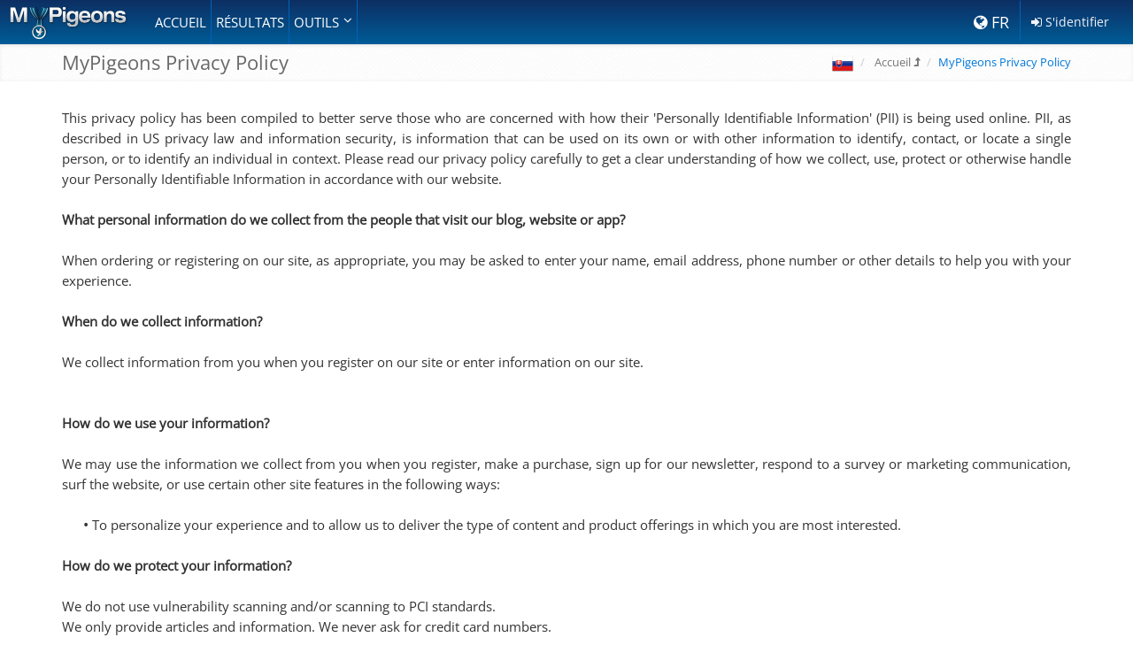

--- FILE ---
content_type: text/html; charset=UTF-8
request_url: https://mypigeons.benzing.live/slovakia/fr/privacy-policy/
body_size: 8050
content:
<!DOCTYPE html>
<html lang="fr">
<head>
    <!-- Global site tag (gtag.js) - Google Analytics -->
<script async src="https://www.googletagmanager.com/gtag/js?id=G-3RS2NC10B4"></script>
<script>
    window.dataLayer = window.dataLayer || [];
    function gtag(){dataLayer.push(arguments);}
    gtag('js', new Date());

    gtag('config', 'G-3RS2NC10B4');
</script>    <title>MyPigeons Privacy Policy - MyPigeons</title>
    <meta charset="utf-8">
    <meta name="viewport" content="width=device-width, initial-scale=1.0">
    <meta name="description" content="Tout dans une plate-forme d'une toute nouvelle concours de pigeons. Données et résultats en temps réel, championnats, gestion des pigeons et des vols en direct, analyses puissantes, base de données colombophiles, gamme d'outils pratiques, informations système ETS en 24/7."/>
    <meta name="author" content="MyPigeons">
    <meta
    property="twitter:card"
    content="summary">
<meta
    property="twitter:site"
    content="@My_Pigeons">
<meta
    property="twitter:title"
    content="MyPigeons Privacy Policy">
<meta
    property="twitter:description"
    content="Tout dans une plate-forme d'une toute nouvelle concours de pigeons. Données et résultats en temps réel, championnats, gestion des pigeons et des vols en direct, analyses puissantes, base de données colombophiles, gamme d'outils pratiques, informations système ETS en 24/7.">
<meta
    property="twitter:creator"
    content="@My_Pigeons">
<meta
    property="twitter:image"
    content="https://media.mypigeons.live/assets/img/social-media/mypigeons-landing-page-screenshot-facebook-smart-1200.jpg">
<meta
    property="og:title"
    content="MyPigeons Privacy Policy">
<meta
    property="og:type"
    content="website">
<meta
    property="og:url"
    content="https://mypigeons.benzing.live/slovakia/fr/privacy-policy/">
<meta
    property="og:image"
    content="https://media.mypigeons.live/assets/img/social-media/mypigeons-landing-page-screenshot-facebook-smart-1200.jpg">
<meta
    property="og:description"
    content="Tout dans une plate-forme d'une toute nouvelle concours de pigeons. Données et résultats en temps réel, championnats, gestion des pigeons et des vols en direct, analyses puissantes, base de données colombophiles, gamme d'outils pratiques, informations système ETS en 24/7.">
<meta
    property="og:site_name"
    content="MyPigeons">
<meta
    property="fb:admins"
    content="1489343131292811">
    
    <link rel="alternate" hreflang="sk-SK"
          href="https://mypigeons.benzing.live/slovakia/sk/privacy-policy/"/>
    <link rel="alternate" hreflang="en-US"
          href="https://mypigeons.benzing.live/slovakia/en/privacy-policy/"/>
    <link rel="alternate" hreflang="hu-HU"
          href="https://mypigeons.benzing.live/slovakia/hu/privacy-policy/"/>
    <link rel="alternate" hreflang="nl-NL"
          href="https://mypigeons.benzing.live/slovakia/nl/privacy-policy/"/>
    <link rel="alternate" hreflang="de-DE"
          href="https://mypigeons.benzing.live/slovakia/de/privacy-policy/"/>
    <link rel="alternate" hreflang="sv-se"
          href="https://mypigeons.benzing.live/slovakia/se/privacy-policy/"/>
    <link rel="alternate" hreflang="he-il"
          href="https://mypigeons.benzing.live/slovakia/he/privacy-policy/"/>
    <link rel="alternate" hreflang="fr-fr"
          href="https://mypigeons.benzing.live/slovakia/fr/privacy-policy/"/>
    <link rel="alternate" hreflang="es-es"
          href="https://mypigeons.benzing.live/slovakia/es/privacy-policy/"/>
    <link rel="alternate" hreflang="it-it"
          href="https://mypigeons.benzing.live/slovakia/it/privacy-policy/"/>
    <link rel="alternate" hreflang="pt-pt"
          href="https://mypigeons.benzing.live/slovakia/pt/privacy-policy/"/>
    <link rel="alternate" hreflang="pl-pl"
          href="https://mypigeons.benzing.live/slovakia/pl/privacy-policy/"/>
    <link rel="alternate" hreflang="dk" href="https://mypigeons.benzing.live/slovakia/dk/privacy-policy/"/>
    <link rel="alternate" hreflang="al" href="https://mypigeons.benzing.live/slovakia/al/privacy-policy/"/>
    <link rel="alternate" hreflang="tr" href="https://mypigeons.benzing.live/slovakia/tr/privacy-policy/"/>
    <link rel="alternate" hreflang="cz" href="https://mypigeons.benzing.live/slovakia/cz/privacy-policy/"/>
    <link rel="alternate" hreflang="gr" href="https://mypigeons.benzing.live/slovakia/gr/privacy-policy/"/>
    <link rel="alternate" hreflang="rs" href="https://mypigeons.benzing.live/slovakia/rs/privacy-policy/"/>
    <link rel="alternate" hreflang="jp" href="https://mypigeons.benzing.live/slovakia/jp/privacy-policy/"/>
    <link rel="alternate" hreflang="cn" href="https://mypigeons.benzing.live/slovakia/cn/privacy-policy/"/>
    <link rel="alternate" hreflang="tw" href="https://mypigeons.benzing.live/slovakia/tw/privacy-policy/"/>
    <link rel="alternate" hreflang="fa" href="https://mypigeons.benzing.live/slovakia/fa/privacy-policy/"/>
    <link rel="stylesheet" href="/assets/build/mypigeons-3e3097a7d1.css">
    <!-- generics -->
    <link rel="icon" href="/assets/img/favicons/favicon-32.png" sizes="32x32">
    <link rel="icon" href="/assets/img/favicons/favicon-57.png" sizes="57x57">
    <link rel="icon" href="/assets/img/favicons/favicon-76.png" sizes="76x76">
    <link rel="icon" href="/assets/img/favicons/favicon-96.png" sizes="96x96">
    <link rel="icon" href="/assets/img/favicons/favicon-128.png" sizes="128x128">
    <link rel="icon" href="/assets/img/favicons/favicon-192.png" sizes="192x192">
    <link rel="icon" href="/assets/img/favicons/favicon-228.png" sizes="228x228">

    <!-- Android -->
    <link rel="shortcut icon" sizes="196x196"
          href="/assets/img/favicons/favicon-196.png">

    <!-- iOS -->
    <link rel="apple-touch-icon" href="/assets/img/favicons/favicon-120.png"
          sizes="120x120">
    <link rel="apple-touch-icon" href="/assets/img/favicons/favicon-152.png"
          sizes="152x152">
    <link rel="apple-touch-icon" href="/assets/img/favicons/favicon-180.png"
          sizes="180x180">
</head>
<body class="d-flex flex-column">






<div class="header-repeat hidden-print">
    <div class="header ">
        <div class="navbar hidden-print" role="navigation">
            <div class="container-fluid no-padding-xs header-container">
                            <a class="navbar-brand float-left" href="/slovakia/fr/">
                <img src="/assets/img/mp-logo-tiny.png" width="135px" alt="MyPigeons">
            </a>
                            <div class="pull-right">
    <div class="dropdown mobile-language pull-left">
        <button class="btn dropdown-toggle b3-language" type="button" id="dropdownMenuLanguage" data-toggle="dropdown" aria-haspopup="true"
                aria-expanded="true">
            <i class="fa fa-globe"></i>
            FR        </button>
        <ul class="dropdown-menu dropdown-language dropdown-menu-right" aria-labelledby="dropdownMenuLanguage">
                            <li><a href="/slovakia/al/privacy-policy/"> Shqiptare </a></li>
                                        <li><a href="/slovakia/ar/privacy-policy/"> العربية </a></li>
            
                            <li><a href="/slovakia/cz/privacy-policy/"> Česky </a></li>
                                        <li><a href="/slovakia/cn/privacy-policy/"> 中國人 </a></li>
                                        <li><a href="/slovakia/de/privacy-policy/">Deutsch</a></li>
                                        <li><a href="/slovakia/dk/privacy-policy/">Dansk</a></li>
                                        <li><a href="/slovakia/en/privacy-policy/">English</a></li>
                                        <li><a href="/slovakia/es/privacy-policy/">Español</a></li>
                                        <li><a href="/slovakia/fa/privacy-policy/">فارسی</a></li>
                                                    <li><a href="/slovakia/gr/privacy-policy/">Ελληνικά</a></li>
                                        <li><a href="/slovakia/he/privacy-policy/"> עברית</a></li>
                                        <li><a href="/slovakia/it/privacy-policy/">Italiano</a></li>
                                        <li><a href="/slovakia/jp/privacy-policy/">日本</a></li>
                                        <li><a href="/slovakia/hu/privacy-policy/">Magyar</a></li>
                                        <li><a href="/slovakia/nl/privacy-policy/">Nederlands</a></li>
                                        <li><a href="/slovakia/pl/privacy-policy/">Polski</a></li>
                                        <li><a href="/slovakia/pt/privacy-policy/">Português</a></li>
                                        <li><a href="/slovakia/ru/privacy-policy/">Русский</a></li>
                                        <li><a href="/slovakia/sk/privacy-policy/">Slovensky</a></li>
                                        <li><a href="/slovakia/rs/privacy-policy/">Српски</a></li>
                                        <li><a href="/slovakia/se/privacy-policy/">Svenska</a></li>
                                        <li><a href="/slovakia/tr/privacy-policy/">Türkçe</a></li>
                                        <li><a href="/slovakia/tw/privacy-policy/">台灣</a></li>
            
        </ul>
    </div>

            <div class="mobile-language pull-right hidden-xs">
            <a class="btn loginbutton" href="https://oauth.benzing.live/oauth/authorize?response_type=code&client_id=1&redirect_uri=https://mypigeons.benzing.live/login/callback"><i class="fa fa-sign-in"></i> S'identifier</a>
        </div>
    
    <button type="button" class="navbar-toggle" data-toggle="collapse" data-target=".navbar-responsive-collapse">
        <span class="sr-only">Toggle navigation</span>
        <span class="fa fa-bars fa-2x"></span>
    </button>
</div>
                <div class="collapse navbar-collapse navbar-responsive-collapse pull-left">
                    <div class="row visible-xs mobile-user-bar anonymous">
            <div class="col-xs-12 user-info">
            <span class="user-icon"><i class="fa fa-user"></i></span>
            Vous n'êtes pas connecté        </div>
        <div class="col-xs-6">
            <a href="https://oauth.benzing.live/oauth/authorize?response_type=code&client_id=1&redirect_uri=https://mypigeons.benzing.live/login/callback" class="first-button">
                <i class="fa fa-sign-in"></i>
                Se connecter            </a>
        </div>
        <div class="col-xs-6">
            <a href="https://oauth.benzing.live/register" class="second-button">
                <i class="fa fa-certificate"></i>
                Créer un compte            </a>
        </div>
    
    </div>
                    <ul class="nav navbar-nav">
                        <li>
                                                <a class="nav-link" style="padding-left: 5px; padding-right: 5px;" href="/slovakia/fr/">Accueil</a>
                                            </li>
                        
                                                            <li><a style="padding-left: 5px; padding-right: 5px;" href="/slovakia/fr/results/">Résultats</a></li>
                            

                                                        

                            <li class="dropdown">
                                <a href="#" class="dropdown-toggle" data-toggle="dropdown" data-hover="dropdown"
                                   data-delay="0" data-close-others="false" style="padding-left: 5px; padding-right: 5px;">
                                    Outils <i class="fa fa-angle-down pull-right"></i>
                                </a>
                                <ul class="dropdown-menu">
                                                                    <li><a href="/slovakia/fr/liberation-sites/"><i class="fa fa-map-marker"></i> Sites de libération</a></li>
                                    <li><a href="/slovakia/fr/lost/"><i class="fa fa-bullhorn"></i> Pigeons perdus</a></li>
                                                                </ul>
                            </li>
                        
                                            </ul>
                </div>
            </div>
        </div>
    </div>
</div><input type="hidden" id="jazyk_stranky" value="fr"/>
<input type="hidden" id="stranka_id" value="privacy"/>
<input type="hidden" id="instance_id" value="sk"/>
<input type="hidden" id="access_token" value=""/>
<input type="hidden" id="mp_api_url" value="https://mypigeons.benzing.live/api/"/>
    <input type="hidden" id="authorized_user_id" value="0"/>



<div class="breadcrumbs hidden-print">
    <div class="container">

        <h1 class="pull-left">MyPigeons Privacy Policy</h1>

        
            <ul class="pull-right breadcrumb">
                                <li class="country-flag"><a href="/fr/change-country/"><img class="tooltips" width="24" src="https://media.mypigeons.live/assets/img/flags/48/sk.png" title="" alt=" - Pigeon Race Results"/></a></li>
                                
                <li class="level-up">
                  <a href="/slovakia/fr/">
                      Accueil                      <i class="fa fa-level-up hidden-md"></i>                  </a>
                </li>
                                    <li class="active">MyPigeons Privacy Policy </li>
                                </ul>
            </div>
</div><div id="page-content" class="container">


<style>
    #ppBody {
        font-size: 11pt;
        width: 100%;
        margin: 0 auto;
        text-align: justify;
    }

    .ppConsistencies {
        display: none;
    }
</style>
<div id='ppBody'>
    <div class='ppConsistencies'>
        <div class='col-2'>
            <div class="quick-links text-center">Information Collection</div>
        </div>
        <div class='col-2'>
            <div class="quick-links text-center">Information Usage</div>
        </div>
        <div class='col-2'>
            <div class="quick-links text-center">Information Protection</div>
        </div>
        <div class='col-2'>
            <div class="quick-links text-center">Cookie Usage</div>
        </div>
        <div class='col-2'>
            <div class="quick-links text-center">3rd Party Disclosure</div>
        </div>
        <div class='col-2'>
            <div class="quick-links text-center">3rd Party Links</div>
        </div>
        <div class='col-2'></div>
    </div>
    <div style='clear:both;height:10px;'></div>
    <div class='ppConsistencies'>
        <div class='col-2'>
            <div class="col-12 quick-links2 gen-text-center">Google AdSense</div>
        </div>
        <div class='col-2'>
            <div class="col-12 quick-links2 gen-text-center"> Fair Information Practices
                <div class="col-8 gen-text-left gen-xs-text-center" style="font-size:12px;position:relative;left:20px;">
                    Fair information<br> Practices
                </div>
            </div>
        </div>
        <div class='col-2'>
            <div class="col-12 quick-links2 gen-text-center coppa-pad"> COPPA</div>
        </div>
        <div class='col-2'>
            <div class="col-12 quick-links2 quick4 gen-text-center caloppa-pad"> CalOPPA</div>
        </div>
        <div class='col-2'>
            <div class="quick-links2 gen-text-center">Our Contact Information<br></div>
        </div>
    </div>
    <div style='clear:both;height:10px;'></div>
    <div class='innerText'>This privacy policy has been compiled to better serve those who are concerned with how their
        'Personally Identifiable Information' (PII) is being used online. PII, as described in US privacy law and
        information security, is information that can be used on its own or with other information to identify, contact,
        or locate a single person, or to identify an individual in context. Please read our privacy policy carefully to
        get a clear understanding of how we collect, use, protect or otherwise handle your Personally Identifiable
        Information in accordance with our website.<br></div>
    <span id='infoCo'></span><br>
    <div class='grayText'><strong>What personal information do we collect from the people that visit our blog, website
            or app?</strong></div>
    <br/>
    <div class='innerText'>When ordering or registering on our site, as appropriate, you may be asked to enter your
        name, email address, phone number or other details to help you with your experience.
    </div>
    <br>
    <div class='grayText'><strong>When do we collect information?</strong></div>
    <br/>
    <div class='innerText'>We collect information from you when you register on our site or enter information on our
        site.
    </div>
    <br> <span id='infoUs'></span><br>
    <div class='grayText'><strong>How do we use your information? </strong></div>
    <br/>
    <div class='innerText'> We may use the information we collect from you when you register, make a purchase, sign up
        for our newsletter, respond to a survey or marketing communication, surf the website, or use certain other site
        features in the following ways:<br><br></div>
    <div class='innerText'>&nbsp;&nbsp;&nbsp;&nbsp;&nbsp; <strong>&bull;</strong> To personalize your experience and to
        allow us to deliver the type of content and product offerings in which you are most interested.
    </div>
    <span id='infoPro'></span><br>
    <div class='grayText'><strong>How do we protect your information?</strong></div>
    <br/>
    <div class='innerText'>We do not use vulnerability scanning and/or scanning to PCI standards.</div>
    <div class='innerText'>We only provide articles and information. We never ask for credit card numbers.</div>
    <div class='innerText'>We use regular Malware Scanning.<br><br></div>
    <div class='innerText'>Your personal information is contained behind secured networks and is only accessible by a
        limited number of persons who have special access rights to such systems, and are required to keep the
        information confidential. In addition, all sensitive/credit information you supply is encrypted via Secure
        Socket Layer (SSL) technology.
    </div>
    <br>
    <div class='innerText'>We implement a variety of security measures when a user enters, submits, or accesses their
        information to maintain the safety of your personal information.
    </div>
    <br>
    <div class='innerText'>All transactions are processed through a gateway provider and are not stored or processed on
        our servers.
    </div>
    <span id='coUs'></span><br>
    <div class='grayText'><strong>Do we use 'cookies'?</strong></div>
    <br/>
    <div class='innerText'>Yes. Cookies are small files that a site or its service provider transfers to your computer's
        hard drive through your Web browser (if you allow) that enables the site's or service provider's systems to
        recognize your browser and capture and remember certain information. For instance, we use cookies to help us
        remember and process the items in your shopping cart. They are also used to help us understand your preferences
        based on previous or current site activity, which enables us to provide you with improved services. We also use
        cookies to help us compile aggregate data about site traffic and site interaction so that we can offer better
        site experiences and tools in the future.
    </div>
    <div class='innerText'><br><strong>We use cookies to:</strong></div>
    <div class='innerText'>&nbsp;&nbsp;&nbsp;&nbsp;&nbsp; <strong>&bull;</strong> Understand and save user's preferences
        for future visits.
    </div>
    <div class='innerText'>&nbsp;&nbsp;&nbsp;&nbsp;&nbsp; <strong>&bull;</strong> Keep track of advertisements.</div>
    <div class='innerText'>&nbsp;&nbsp;&nbsp;&nbsp;&nbsp; <strong>&bull;</strong> Compile aggregate data about site
        traffic and site interactions in order to offer better site experiences and tools in the future. We may also use
        trusted third-party services that track this information on our behalf.
    </div>
    <div class='innerText'><br>You can choose to have your computer warn you each time a cookie is being sent, or you
        can choose to turn off all cookies. You do this through your browser settings. Since browser is a little
        different, look at your browser's Help Menu to learn the correct way to modify your cookies.<br></div>
    <div class='innerText'><br><strong>If users disable cookies in their browser:</strong></div>
    <br>
    <div class='innerText'>If you turn cookies off, Some of the features that make your site experience more efficient
        may not function properly.Some of the features that make your site experience more efficient and may not
        function properly.
    </div>
    <br><span id='trDi'></span><br>
    <div class='grayText'><strong>Third-party disclosure</strong></div>
    <br/>
    <div class='innerText'>We do not sell, trade, or otherwise transfer to outside parties your Personally Identifiable
        Information.
    </div>
    <span id='trLi'></span><br>
    <div class='grayText'><strong>Third-party links</strong></div>
    <br/>
    <div class='innerText'>We do not include or offer third-party products or services on our website.</div>
    <span id='gooAd'></span><br>
    <div class='blueText'><strong>Google</strong></div>
    <br/>
    <div class='innerText'>Google's advertising requirements can be summed up by Google's Advertising Principles. They
        are put in place to provide a positive experience for users.
        https://support.google.com/adwordspolicy/answer/1316548?hl=en <br><br></div>
    <div class='innerText'>We use Google AdSense Advertising on our website.</div>
    <div class='innerText'><br>Google, as a third-party vendor, uses cookies to serve ads on our site. Google's use of
        the DART cookie enables it to serve ads to our users based on previous visits to our site and other sites on the
        Internet. Users may opt-out of the use of the DART cookie by visiting the Google Ad and Content Network privacy
        policy.<br></div>
    <div class='innerText'><br><strong>We have implemented the following:</strong></div>
    <br>
    <div class='innerText'>We, along with third-party vendors such as Google use first-party cookies (such as the Google
        Analytics cookies) and third-party cookies (such as the DoubleClick cookie) or other third-party identifiers
        together to compile data regarding user interactions with ad impressions and other ad service functions as they
        relate to our website.
    </div>
    <div class='innerText'><br><strong>Opting out:</strong><br>Users can set preferences for how Google advertises to
        you using the Google Ad Settings page. Alternatively, you can opt out by visiting the Network Advertising
        Initiative Opt Out page or by using the Google Analytics Opt Out Browser add on.
    </div>
    <span id='calOppa'></span><br>
    <div class='blueText'><strong>California Online Privacy Protection Act</strong></div>
    <br/>
    <div class='innerText'>CalOPPA is the first state law in the nation to require commercial websites and online
        services to post a privacy policy. The law's reach stretches well beyond California to require any person or
        company in the United States (and conceivably the world) that operates websites collecting Personally
        Identifiable Information from California consumers to post a conspicuous privacy policy on its website stating
        exactly the information being collected and those individuals or companies with whom it is being shared. - See
        more at: http://consumercal.org/california-online-privacy-protection-act-caloppa/#sthash.0FdRbT51.dpuf<br></div>
    <div class='innerText'><br><strong>According to CalOPPA, we agree to the following:</strong><br></div>
    <div class='innerText'>Users can visit our site anonymously.</div>
    <div class='innerText'>Once this privacy policy is created, we will add a link to it on our home page or as a
        minimum, on the first significant page after entering our website.<br></div>
    <div class='innerText'>Our Privacy Policy link includes the word 'Privacy' and can easily be found on the page
        specified above.
    </div>
    <div class='innerText'><br>You will be notified of any Privacy Policy changes:</div>
    <div class='innerText'>&nbsp;&nbsp;&nbsp;&nbsp;&nbsp; <strong>&bull;</strong> On our Privacy Policy Page<br></div>
    <div class='innerText'>Can change your personal information:</div>
    <div class='innerText'>&nbsp;&nbsp;&nbsp;&nbsp;&nbsp; <strong>&bull;</strong> By emailing us</div>
    <div class='innerText'>&nbsp;&nbsp;&nbsp;&nbsp;&nbsp; <strong>&bull;</strong> By logging in to your account</div>
    <div class='innerText'><br><strong>How does our site handle Do Not Track signals?</strong><br></div>
    <div class='innerText'>We honor Do Not Track signals and Do Not Track, plant cookies, or use advertising when a Do
        Not Track (DNT) browser mechanism is in place.
    </div>
    <div class='innerText'><br><strong>Does our site allow third-party behavioral tracking?</strong><br></div>
    <div class='innerText'>It's also important to note that we do not allow third-party behavioral tracking</div>
    <span id='coppAct'></span><br>
    <div class='blueText'><strong>COPPA (Children Online Privacy Protection Act)</strong></div>
    <br/>
    <div class='innerText'>When it comes to the collection of personal information from children under the age of 13
        years old, the Children's Online Privacy Protection Act (COPPA) puts parents in control. The Federal Trade
        Commission, United States' consumer protection agency, enforces the COPPA Rule, which spells out what operators
        of websites and online services must do to protect children's privacy and safety online.<br><br></div>
    <div class='innerText'>We do not specifically market to children under the age of 13 years old.</div>
    <div class='innerText'>Do we let third-parties, including ad networks or plug-ins collect PII from children under
        13?
    </div>
    <span id='ftcFip'></span><br>
    <div class='blueText'><strong>Fair Information Practices</strong></div>
    <br/>
    <div class='innerText'>The Fair Information Practices Principles form the backbone of privacy law in the United
        States and the concepts they include have played a significant role in the development of data protection laws
        around the globe. Understanding the Fair Information Practice Principles and how they should be implemented is
        critical to comply with the various privacy laws that protect personal information.<br><br></div>
    <div class='innerText'><strong>In order to be in line with Fair Information Practices we will take the following
            responsive action, should a data breach occur:</strong></div>
    <div class='innerText'>We will notify you via email</div>
    <div class='innerText'>&nbsp;&nbsp;&nbsp;&nbsp;&nbsp; <strong>&bull;</strong> Within 7 business days</div>
    <div class='innerText'><br>We also agree to the Individual Redress Principle which requires that individuals have
        the right to legally pursue enforceable rights against data collectors and processors who fail to adhere to the
        law. This principle requires not only that individuals have enforceable rights against data users, but also that
        individuals have recourse to courts or government agencies to investigate and/or prosecute non-compliance by
        data processors.
    </div>
    <span id='canSpam'></span><br>
    <div class='blueText'><strong>CAN SPAM Act</strong></div>
    <br/>
    <div class='innerText'>The CAN-SPAM Act is a law that sets the rules for commercial email, establishes requirements
        for commercial messages, gives recipients the right to have emails stopped from being sent to them, and spells
        out tough penalties for violations.<br><br></div>
    <div class='innerText'><strong>We collect your email address in order to:</strong></div>
    <div class='innerText'>&nbsp;&nbsp;&nbsp;&nbsp;&nbsp; <strong>&bull;</strong> Send information, respond to
        inquiries, and/or other requests or questions
    </div>
    <div class='innerText'><br><strong>To be in accordance with CANSPAM, we agree to the following:</strong></div>
    <div class='innerText'>&nbsp;&nbsp;&nbsp;&nbsp;&nbsp; <strong>&bull;</strong> Not use false or misleading subjects
        or email addresses.
    </div>
    <div class='innerText'>&nbsp;&nbsp;&nbsp;&nbsp;&nbsp; <strong>&bull;</strong> Identify the message as an
        advertisement in some reasonable way.
    </div>
    <div class='innerText'>&nbsp;&nbsp;&nbsp;&nbsp;&nbsp; <strong>&bull;</strong> Include the physical address of our
        business or site headquarters.
    </div>
    <div class='innerText'>&nbsp;&nbsp;&nbsp;&nbsp;&nbsp; <strong>&bull;</strong> Monitor third-party email marketing
        services for compliance, if one is used.
    </div>
    <div class='innerText'>&nbsp;&nbsp;&nbsp;&nbsp;&nbsp; <strong>&bull;</strong> Honor opt-out/unsubscribe requests
        quickly.
    </div>
    <div class='innerText'>&nbsp;&nbsp;&nbsp;&nbsp;&nbsp; <strong>&bull;</strong> Allow users to unsubscribe by using
        the link at the bottom of each email.
    </div>
    <div class='innerText'><strong><br>If at any time you would like to unsubscribe from receiving future emails, you
            can email us at</strong></div>
    <div class='innerText'>&nbsp;&nbsp;&nbsp;&nbsp;&nbsp; <strong>&bull;</strong> Follow the instructions at the bottom
        of each email.
    </div>
    and we will promptly remove you from <strong>ALL</strong> correspondence.
</div><br><span id='ourCon'></span><br>
<div class='blueText'><strong>Contacting Us</strong></div><br/>
<div class='innerText'>If there are any questions regarding this privacy policy, you may contact us using the
    information below.<br><br></div>
<div class='innerText'>Gantner Pigeon Systems GmBH</div>
<div class='innerText'>Batloggstrasse 36</div>Schruns, 6780
<div class='innerText'>Austria</div>
<div class='innerText'>info@benzing.cc</div>
<div class='innerText'><br>Last Edited on 2018-02-28</div></div></div>



    <!--=== Copyright ===-->
    <div class="copyright hidden-print ">
        <div class="container-fluid">
            <div class="row">
                <div class="col-xs-6 col-sm-10">
                    <p class="copyright-space p-0">
                        2013 - 2025 &copy; <strong>MyPigeons</strong> | <a style="color:white" href="/slovakia/fr/privacy-policy/">Politique de confidentialité</a> |
                        <a href="/slovakia/fr/contact/"><i class="fa fa-phone"></i> Contact</a>
                        | v2.18.21                                            </p>
                </div>
                <div class="col-xs-6 col-sm-2 text-right">
                    <a href="/slovakia/fr/">
                        <img src="https://media.mypigeons.live/assets/img/mp-logo-w150.png" class="img"
                             alt="MyPigeons"/>
                    </a>
                </div>
            </div>
        </div>
    </div>


    <script type="text/javascript">
        var default_date_format = "dd.mm.yyyy";var default_language = "fr";    </script>
            <script type="text/javascript" src="/assets/build/mypigeons-ca3fe9bad6.js"></script>
        <script type="text/javascript">
        $('body').tooltip({
            selector: '.tooltips'
        });
    </script>

</body>
</html>

--- FILE ---
content_type: application/javascript; charset=utf-8
request_url: https://mypigeons.benzing.live/assets/build/mypigeons-ca3fe9bad6.js
body_size: 128199
content:
if(function(t,e){"object"==typeof module&&"object"==typeof module.exports?module.exports=t.document?e(t,!0):function(t){if(!t.document)throw new Error("jQuery requires a window with a document");return e(t)}:e(t)}("undefined"!=typeof window?window:this,function(t,e){var i=[],n=i.slice,a=i.concat,o=i.push,r=i.indexOf,s={},l=s.toString,c=s.hasOwnProperty,u={},d=t.document,h="2.1.4",p=function(t,e){return new p.fn.init(t,e)},f=/^[\s\uFEFF\xA0]+|[\s\uFEFF\xA0]+$/g,_=/^-ms-/,m=/-([\da-z])/gi,v=function(t,e){return e.toUpperCase()};function g(t){var e="length"in t&&t.length,i=p.type(t);return"function"!==i&&!p.isWindow(t)&&(!(1!==t.nodeType||!e)||("array"===i||0===e||"number"==typeof e&&e>0&&e-1 in t))}p.fn=p.prototype={jquery:h,constructor:p,selector:"",length:0,toArray:function(){return n.call(this)},get:function(t){return null!=t?0>t?this[t+this.length]:this[t]:n.call(this)},pushStack:function(t){var e=p.merge(this.constructor(),t);return e.prevObject=this,e.context=this.context,e},each:function(t,e){return p.each(this,t,e)},map:function(t){return this.pushStack(p.map(this,function(e,i){return t.call(e,i,e)}))},slice:function(){return this.pushStack(n.apply(this,arguments))},first:function(){return this.eq(0)},last:function(){return this.eq(-1)},eq:function(t){var e=this.length,i=+t+(0>t?e:0);return this.pushStack(i>=0&&e>i?[this[i]]:[])},end:function(){return this.prevObject||this.constructor(null)},push:o,sort:i.sort,splice:i.splice},p.extend=p.fn.extend=function(){var t,e,i,n,a,o,r=arguments[0]||{},s=1,l=arguments.length,c=!1;for("boolean"==typeof r&&(c=r,r=arguments[s]||{},s++),"object"==typeof r||p.isFunction(r)||(r={}),s===l&&(r=this,s--);l>s;s++)if(null!=(t=arguments[s]))for(e in t)i=r[e],r!==(n=t[e])&&(c&&n&&(p.isPlainObject(n)||(a=p.isArray(n)))?(a?(a=!1,o=i&&p.isArray(i)?i:[]):o=i&&p.isPlainObject(i)?i:{},r[e]=p.extend(c,o,n)):void 0!==n&&(r[e]=n));return r},p.extend({expando:"jQuery"+(h+Math.random()).replace(/\D/g,""),isReady:!0,error:function(t){throw new Error(t)},noop:function(){},isFunction:function(t){return"function"===p.type(t)},isArray:Array.isArray,isWindow:function(t){return null!=t&&t===t.window},isNumeric:function(t){return!p.isArray(t)&&t-parseFloat(t)+1>=0},isPlainObject:function(t){return"object"===p.type(t)&&!t.nodeType&&!p.isWindow(t)&&!(t.constructor&&!c.call(t.constructor.prototype,"isPrototypeOf"))},isEmptyObject:function(t){var e;for(e in t)return!1;return!0},type:function(t){return null==t?t+"":"object"==typeof t||"function"==typeof t?s[l.call(t)]||"object":typeof t},globalEval:function(t){var e,i=eval;(t=p.trim(t))&&(1===t.indexOf("use strict")?((e=d.createElement("script")).text=t,d.head.appendChild(e).parentNode.removeChild(e)):i(t))},camelCase:function(t){return t.replace(_,"ms-").replace(m,v)},nodeName:function(t,e){return t.nodeName&&t.nodeName.toLowerCase()===e.toLowerCase()},each:function(t,e,i){var n=0,a=t.length,o=g(t);if(i){if(o)for(;a>n&&!1!==e.apply(t[n],i);n++);else for(n in t)if(!1===e.apply(t[n],i))break}else if(o)for(;a>n&&!1!==e.call(t[n],n,t[n]);n++);else for(n in t)if(!1===e.call(t[n],n,t[n]))break;return t},trim:function(t){return null==t?"":(t+"").replace(f,"")},makeArray:function(t,e){var i=e||[];return null!=t&&(g(Object(t))?p.merge(i,"string"==typeof t?[t]:t):o.call(i,t)),i},inArray:function(t,e,i){return null==e?-1:r.call(e,t,i)},merge:function(t,e){for(var i=+e.length,n=0,a=t.length;i>n;n++)t[a++]=e[n];return t.length=a,t},grep:function(t,e,i){for(var n=[],a=0,o=t.length,r=!i;o>a;a++)!e(t[a],a)!==r&&n.push(t[a]);return n},map:function(t,e,i){var n,o=0,r=t.length,s=[];if(g(t))for(;r>o;o++)null!=(n=e(t[o],o,i))&&s.push(n);else for(o in t)null!=(n=e(t[o],o,i))&&s.push(n);return a.apply([],s)},guid:1,proxy:function(t,e){var i,a,o;return"string"==typeof e&&(i=t[e],e=t,t=i),p.isFunction(t)?(a=n.call(arguments,2),(o=function(){return t.apply(e||this,a.concat(n.call(arguments)))}).guid=t.guid=t.guid||p.guid++,o):void 0},now:Date.now,support:u}),p.each("Boolean Number String Function Array Date RegExp Object Error".split(" "),function(t,e){s["[object "+e+"]"]=e.toLowerCase()});var y=function(t){var e,i,n,a,o,r,s,l,c,u,d,h,p,f,_,m,v,g,y,b="sizzle"+1*new Date,k=t.document,w=0,x=0,$=rt(),C=rt(),z=rt(),j=function(t,e){return t===e&&(d=!0),0},T=1<<31,E={}.hasOwnProperty,D=[],A=D.pop,S=D.push,O=D.push,N=D.slice,I=function(t,e){for(var i=0,n=t.length;n>i;i++)if(t[i]===e)return i;return-1},F="checked|selected|async|autofocus|autoplay|controls|defer|disabled|hidden|ismap|loop|multiple|open|readonly|required|scoped",L="[\\x20\\t\\r\\n\\f]",M="(?:\\\\.|[\\w-]|[^\\x00-\\xa0])+",P=M.replace("w","w#"),q="\\["+L+"*("+M+")(?:"+L+"*([*^$|!~]?=)"+L+"*(?:'((?:\\\\.|[^\\\\'])*)'|\"((?:\\\\.|[^\\\\\"])*)\"|("+P+"))|)"+L+"*\\]",U=":("+M+")(?:\\((('((?:\\\\.|[^\\\\'])*)'|\"((?:\\\\.|[^\\\\\"])*)\")|((?:\\\\.|[^\\\\()[\\]]|"+q+")*)|.*)\\)|)",R=new RegExp(L+"+","g"),B=new RegExp("^"+L+"+|((?:^|[^\\\\])(?:\\\\.)*)"+L+"+$","g"),H=new RegExp("^"+L+"*,"+L+"*"),W=new RegExp("^"+L+"*([>+~]|"+L+")"+L+"*"),V=new RegExp("="+L+"*([^\\]'\"]*?)"+L+"*\\]","g"),G=new RegExp(U),Q=new RegExp("^"+P+"$"),Y={ID:new RegExp("^#("+M+")"),CLASS:new RegExp("^\\.("+M+")"),TAG:new RegExp("^("+M.replace("w","w*")+")"),ATTR:new RegExp("^"+q),PSEUDO:new RegExp("^"+U),CHILD:new RegExp("^:(only|first|last|nth|nth-last)-(child|of-type)(?:\\("+L+"*(even|odd|(([+-]|)(\\d*)n|)"+L+"*(?:([+-]|)"+L+"*(\\d+)|))"+L+"*\\)|)","i"),bool:new RegExp("^(?:"+F+")$","i"),needsContext:new RegExp("^"+L+"*[>+~]|:(even|odd|eq|gt|lt|nth|first|last)(?:\\("+L+"*((?:-\\d)?\\d*)"+L+"*\\)|)(?=[^-]|$)","i")},J=/^(?:input|select|textarea|button)$/i,X=/^h\d$/i,K=/^[^{]+\{\s*\[native \w/,Z=/^(?:#([\w-]+)|(\w+)|\.([\w-]+))$/,tt=/[+~]/,et=/'|\\/g,it=new RegExp("\\\\([\\da-f]{1,6}"+L+"?|("+L+")|.)","ig"),nt=function(t,e,i){var n="0x"+e-65536;return n!=n||i?e:0>n?String.fromCharCode(n+65536):String.fromCharCode(n>>10|55296,1023&n|56320)},at=function(){h()};try{O.apply(D=N.call(k.childNodes),k.childNodes),D[k.childNodes.length].nodeType}catch(t){O={apply:D.length?function(t,e){S.apply(t,N.call(e))}:function(t,e){for(var i=t.length,n=0;t[i++]=e[n++];);t.length=i-1}}}function ot(t,e,n,a){var o,s,c,u,d,f,v,g,w,x;if((e?e.ownerDocument||e:k)!==p&&h(e),n=n||[],u=(e=e||p).nodeType,"string"!=typeof t||!t||1!==u&&9!==u&&11!==u)return n;if(!a&&_){if(11!==u&&(o=Z.exec(t)))if(c=o[1]){if(9===u){if(!(s=e.getElementById(c))||!s.parentNode)return n;if(s.id===c)return n.push(s),n}else if(e.ownerDocument&&(s=e.ownerDocument.getElementById(c))&&y(e,s)&&s.id===c)return n.push(s),n}else{if(o[2])return O.apply(n,e.getElementsByTagName(t)),n;if((c=o[3])&&i.getElementsByClassName)return O.apply(n,e.getElementsByClassName(c)),n}if(i.qsa&&(!m||!m.test(t))){if(g=v=b,w=e,x=1!==u&&t,1===u&&"object"!==e.nodeName.toLowerCase()){for(f=r(t),(v=e.getAttribute("id"))?g=v.replace(et,"\\$&"):e.setAttribute("id",g),g="[id='"+g+"'] ",d=f.length;d--;)f[d]=g+mt(f[d]);w=tt.test(t)&&ft(e.parentNode)||e,x=f.join(",")}if(x)try{return O.apply(n,w.querySelectorAll(x)),n}catch(t){}finally{v||e.removeAttribute("id")}}}return l(t.replace(B,"$1"),e,n,a)}function rt(){var t=[];return function e(i,a){return t.push(i+" ")>n.cacheLength&&delete e[t.shift()],e[i+" "]=a}}function st(t){return t[b]=!0,t}function lt(t){var e=p.createElement("div");try{return!!t(e)}catch(t){return!1}finally{e.parentNode&&e.parentNode.removeChild(e),e=null}}function ct(t,e){for(var i=t.split("|"),a=t.length;a--;)n.attrHandle[i[a]]=e}function ut(t,e){var i=e&&t,n=i&&1===t.nodeType&&1===e.nodeType&&(~e.sourceIndex||T)-(~t.sourceIndex||T);if(n)return n;if(i)for(;i=i.nextSibling;)if(i===e)return-1;return t?1:-1}function dt(t){return function(e){return"input"===e.nodeName.toLowerCase()&&e.type===t}}function ht(t){return function(e){var i=e.nodeName.toLowerCase();return("input"===i||"button"===i)&&e.type===t}}function pt(t){return st(function(e){return e=+e,st(function(i,n){for(var a,o=t([],i.length,e),r=o.length;r--;)i[a=o[r]]&&(i[a]=!(n[a]=i[a]))})})}function ft(t){return t&&void 0!==t.getElementsByTagName&&t}for(e in i=ot.support={},o=ot.isXML=function(t){var e=t&&(t.ownerDocument||t).documentElement;return!!e&&"HTML"!==e.nodeName},h=ot.setDocument=function(t){var e,a,r=t?t.ownerDocument||t:k;return r!==p&&9===r.nodeType&&r.documentElement?(p=r,f=r.documentElement,(a=r.defaultView)&&a!==a.top&&(a.addEventListener?a.addEventListener("unload",at,!1):a.attachEvent&&a.attachEvent("onunload",at)),_=!o(r),i.attributes=lt(function(t){return t.className="i",!t.getAttribute("className")}),i.getElementsByTagName=lt(function(t){return t.appendChild(r.createComment("")),!t.getElementsByTagName("*").length}),i.getElementsByClassName=K.test(r.getElementsByClassName),i.getById=lt(function(t){return f.appendChild(t).id=b,!r.getElementsByName||!r.getElementsByName(b).length}),i.getById?(n.find.ID=function(t,e){if(void 0!==e.getElementById&&_){var i=e.getElementById(t);return i&&i.parentNode?[i]:[]}},n.filter.ID=function(t){var e=t.replace(it,nt);return function(t){return t.getAttribute("id")===e}}):(delete n.find.ID,n.filter.ID=function(t){var e=t.replace(it,nt);return function(t){var i=void 0!==t.getAttributeNode&&t.getAttributeNode("id");return i&&i.value===e}}),n.find.TAG=i.getElementsByTagName?function(t,e){return void 0!==e.getElementsByTagName?e.getElementsByTagName(t):i.qsa?e.querySelectorAll(t):void 0}:function(t,e){var i,n=[],a=0,o=e.getElementsByTagName(t);if("*"===t){for(;i=o[a++];)1===i.nodeType&&n.push(i);return n}return o},n.find.CLASS=i.getElementsByClassName&&function(t,e){return _?e.getElementsByClassName(t):void 0},v=[],m=[],(i.qsa=K.test(r.querySelectorAll))&&(lt(function(t){f.appendChild(t).innerHTML="<a id='"+b+"'></a><select id='"+b+"-\f]' msallowcapture=''><option selected=''></option></select>",t.querySelectorAll("[msallowcapture^='']").length&&m.push("[*^$]="+L+"*(?:''|\"\")"),t.querySelectorAll("[selected]").length||m.push("\\["+L+"*(?:value|"+F+")"),t.querySelectorAll("[id~="+b+"-]").length||m.push("~="),t.querySelectorAll(":checked").length||m.push(":checked"),t.querySelectorAll("a#"+b+"+*").length||m.push(".#.+[+~]")}),lt(function(t){var e=r.createElement("input");e.setAttribute("type","hidden"),t.appendChild(e).setAttribute("name","D"),t.querySelectorAll("[name=d]").length&&m.push("name"+L+"*[*^$|!~]?="),t.querySelectorAll(":enabled").length||m.push(":enabled",":disabled"),t.querySelectorAll("*,:x"),m.push(",.*:")})),(i.matchesSelector=K.test(g=f.matches||f.webkitMatchesSelector||f.mozMatchesSelector||f.oMatchesSelector||f.msMatchesSelector))&&lt(function(t){i.disconnectedMatch=g.call(t,"div"),g.call(t,"[s!='']:x"),v.push("!=",U)}),m=m.length&&new RegExp(m.join("|")),v=v.length&&new RegExp(v.join("|")),e=K.test(f.compareDocumentPosition),y=e||K.test(f.contains)?function(t,e){var i=9===t.nodeType?t.documentElement:t,n=e&&e.parentNode;return t===n||!(!n||1!==n.nodeType||!(i.contains?i.contains(n):t.compareDocumentPosition&&16&t.compareDocumentPosition(n)))}:function(t,e){if(e)for(;e=e.parentNode;)if(e===t)return!0;return!1},j=e?function(t,e){if(t===e)return d=!0,0;var n=!t.compareDocumentPosition-!e.compareDocumentPosition;return n||(1&(n=(t.ownerDocument||t)===(e.ownerDocument||e)?t.compareDocumentPosition(e):1)||!i.sortDetached&&e.compareDocumentPosition(t)===n?t===r||t.ownerDocument===k&&y(k,t)?-1:e===r||e.ownerDocument===k&&y(k,e)?1:u?I(u,t)-I(u,e):0:4&n?-1:1)}:function(t,e){if(t===e)return d=!0,0;var i,n=0,a=t.parentNode,o=e.parentNode,s=[t],l=[e];if(!a||!o)return t===r?-1:e===r?1:a?-1:o?1:u?I(u,t)-I(u,e):0;if(a===o)return ut(t,e);for(i=t;i=i.parentNode;)s.unshift(i);for(i=e;i=i.parentNode;)l.unshift(i);for(;s[n]===l[n];)n++;return n?ut(s[n],l[n]):s[n]===k?-1:l[n]===k?1:0},r):p},ot.matches=function(t,e){return ot(t,null,null,e)},ot.matchesSelector=function(t,e){if((t.ownerDocument||t)!==p&&h(t),e=e.replace(V,"='$1']"),!(!i.matchesSelector||!_||v&&v.test(e)||m&&m.test(e)))try{var n=g.call(t,e);if(n||i.disconnectedMatch||t.document&&11!==t.document.nodeType)return n}catch(t){}return ot(e,p,null,[t]).length>0},ot.contains=function(t,e){return(t.ownerDocument||t)!==p&&h(t),y(t,e)},ot.attr=function(t,e){(t.ownerDocument||t)!==p&&h(t);var a=n.attrHandle[e.toLowerCase()],o=a&&E.call(n.attrHandle,e.toLowerCase())?a(t,e,!_):void 0;return void 0!==o?o:i.attributes||!_?t.getAttribute(e):(o=t.getAttributeNode(e))&&o.specified?o.value:null},ot.error=function(t){throw new Error("Syntax error, unrecognized expression: "+t)},ot.uniqueSort=function(t){var e,n=[],a=0,o=0;if(d=!i.detectDuplicates,u=!i.sortStable&&t.slice(0),t.sort(j),d){for(;e=t[o++];)e===t[o]&&(a=n.push(o));for(;a--;)t.splice(n[a],1)}return u=null,t},a=ot.getText=function(t){var e,i="",n=0,o=t.nodeType;if(o){if(1===o||9===o||11===o){if("string"==typeof t.textContent)return t.textContent;for(t=t.firstChild;t;t=t.nextSibling)i+=a(t)}else if(3===o||4===o)return t.nodeValue}else for(;e=t[n++];)i+=a(e);return i},(n=ot.selectors={cacheLength:50,createPseudo:st,match:Y,attrHandle:{},find:{},relative:{">":{dir:"parentNode",first:!0}," ":{dir:"parentNode"},"+":{dir:"previousSibling",first:!0},"~":{dir:"previousSibling"}},preFilter:{ATTR:function(t){return t[1]=t[1].replace(it,nt),t[3]=(t[3]||t[4]||t[5]||"").replace(it,nt),"~="===t[2]&&(t[3]=" "+t[3]+" "),t.slice(0,4)},CHILD:function(t){return t[1]=t[1].toLowerCase(),"nth"===t[1].slice(0,3)?(t[3]||ot.error(t[0]),t[4]=+(t[4]?t[5]+(t[6]||1):2*("even"===t[3]||"odd"===t[3])),t[5]=+(t[7]+t[8]||"odd"===t[3])):t[3]&&ot.error(t[0]),t},PSEUDO:function(t){var e,i=!t[6]&&t[2];return Y.CHILD.test(t[0])?null:(t[3]?t[2]=t[4]||t[5]||"":i&&G.test(i)&&(e=r(i,!0))&&(e=i.indexOf(")",i.length-e)-i.length)&&(t[0]=t[0].slice(0,e),t[2]=i.slice(0,e)),t.slice(0,3))}},filter:{TAG:function(t){var e=t.replace(it,nt).toLowerCase();return"*"===t?function(){return!0}:function(t){return t.nodeName&&t.nodeName.toLowerCase()===e}},CLASS:function(t){var e=$[t+" "];return e||(e=new RegExp("(^|"+L+")"+t+"("+L+"|$)"))&&$(t,function(t){return e.test("string"==typeof t.className&&t.className||void 0!==t.getAttribute&&t.getAttribute("class")||"")})},ATTR:function(t,e,i){return function(n){var a=ot.attr(n,t);return null==a?"!="===e:!e||(a+="","="===e?a===i:"!="===e?a!==i:"^="===e?i&&0===a.indexOf(i):"*="===e?i&&a.indexOf(i)>-1:"$="===e?i&&a.slice(-i.length)===i:"~="===e?(" "+a.replace(R," ")+" ").indexOf(i)>-1:"|="===e&&(a===i||a.slice(0,i.length+1)===i+"-"))}},CHILD:function(t,e,i,n,a){var o="nth"!==t.slice(0,3),r="last"!==t.slice(-4),s="of-type"===e;return 1===n&&0===a?function(t){return!!t.parentNode}:function(e,i,l){var c,u,d,h,p,f,_=o!==r?"nextSibling":"previousSibling",m=e.parentNode,v=s&&e.nodeName.toLowerCase(),g=!l&&!s;if(m){if(o){for(;_;){for(d=e;d=d[_];)if(s?d.nodeName.toLowerCase()===v:1===d.nodeType)return!1;f=_="only"===t&&!f&&"nextSibling"}return!0}if(f=[r?m.firstChild:m.lastChild],r&&g){for(p=(c=(u=m[b]||(m[b]={}))[t]||[])[0]===w&&c[1],h=c[0]===w&&c[2],d=p&&m.childNodes[p];d=++p&&d&&d[_]||(h=p=0)||f.pop();)if(1===d.nodeType&&++h&&d===e){u[t]=[w,p,h];break}}else if(g&&(c=(e[b]||(e[b]={}))[t])&&c[0]===w)h=c[1];else for(;(d=++p&&d&&d[_]||(h=p=0)||f.pop())&&((s?d.nodeName.toLowerCase()!==v:1!==d.nodeType)||!++h||(g&&((d[b]||(d[b]={}))[t]=[w,h]),d!==e)););return(h-=a)===n||h%n==0&&h/n>=0}}},PSEUDO:function(t,e){var i,a=n.pseudos[t]||n.setFilters[t.toLowerCase()]||ot.error("unsupported pseudo: "+t);return a[b]?a(e):a.length>1?(i=[t,t,"",e],n.setFilters.hasOwnProperty(t.toLowerCase())?st(function(t,i){for(var n,o=a(t,e),r=o.length;r--;)t[n=I(t,o[r])]=!(i[n]=o[r])}):function(t){return a(t,0,i)}):a}},pseudos:{not:st(function(t){var e=[],i=[],n=s(t.replace(B,"$1"));return n[b]?st(function(t,e,i,a){for(var o,r=n(t,null,a,[]),s=t.length;s--;)(o=r[s])&&(t[s]=!(e[s]=o))}):function(t,a,o){return e[0]=t,n(e,null,o,i),e[0]=null,!i.pop()}}),has:st(function(t){return function(e){return ot(t,e).length>0}}),contains:st(function(t){return t=t.replace(it,nt),function(e){return(e.textContent||e.innerText||a(e)).indexOf(t)>-1}}),lang:st(function(t){return Q.test(t||"")||ot.error("unsupported lang: "+t),t=t.replace(it,nt).toLowerCase(),function(e){var i;do{if(i=_?e.lang:e.getAttribute("xml:lang")||e.getAttribute("lang"))return(i=i.toLowerCase())===t||0===i.indexOf(t+"-")}while((e=e.parentNode)&&1===e.nodeType);return!1}}),target:function(e){var i=t.location&&t.location.hash;return i&&i.slice(1)===e.id},root:function(t){return t===f},focus:function(t){return t===p.activeElement&&(!p.hasFocus||p.hasFocus())&&!!(t.type||t.href||~t.tabIndex)},enabled:function(t){return!1===t.disabled},disabled:function(t){return!0===t.disabled},checked:function(t){var e=t.nodeName.toLowerCase();return"input"===e&&!!t.checked||"option"===e&&!!t.selected},selected:function(t){return t.parentNode&&t.parentNode.selectedIndex,!0===t.selected},empty:function(t){for(t=t.firstChild;t;t=t.nextSibling)if(t.nodeType<6)return!1;return!0},parent:function(t){return!n.pseudos.empty(t)},header:function(t){return X.test(t.nodeName)},input:function(t){return J.test(t.nodeName)},button:function(t){var e=t.nodeName.toLowerCase();return"input"===e&&"button"===t.type||"button"===e},text:function(t){var e;return"input"===t.nodeName.toLowerCase()&&"text"===t.type&&(null==(e=t.getAttribute("type"))||"text"===e.toLowerCase())},first:pt(function(){return[0]}),last:pt(function(t,e){return[e-1]}),eq:pt(function(t,e,i){return[0>i?i+e:i]}),even:pt(function(t,e){for(var i=0;e>i;i+=2)t.push(i);return t}),odd:pt(function(t,e){for(var i=1;e>i;i+=2)t.push(i);return t}),lt:pt(function(t,e,i){for(var n=0>i?i+e:i;--n>=0;)t.push(n);return t}),gt:pt(function(t,e,i){for(var n=0>i?i+e:i;++n<e;)t.push(n);return t})}}).pseudos.nth=n.pseudos.eq,{radio:!0,checkbox:!0,file:!0,password:!0,image:!0})n.pseudos[e]=dt(e);for(e in{submit:!0,reset:!0})n.pseudos[e]=ht(e);function _t(){}function mt(t){for(var e=0,i=t.length,n="";i>e;e++)n+=t[e].value;return n}function vt(t,e,i){var n=e.dir,a=i&&"parentNode"===n,o=x++;return e.first?function(e,i,o){for(;e=e[n];)if(1===e.nodeType||a)return t(e,i,o)}:function(e,i,r){var s,l,c=[w,o];if(r){for(;e=e[n];)if((1===e.nodeType||a)&&t(e,i,r))return!0}else for(;e=e[n];)if(1===e.nodeType||a){if((s=(l=e[b]||(e[b]={}))[n])&&s[0]===w&&s[1]===o)return c[2]=s[2];if(l[n]=c,c[2]=t(e,i,r))return!0}}}function gt(t){return t.length>1?function(e,i,n){for(var a=t.length;a--;)if(!t[a](e,i,n))return!1;return!0}:t[0]}function yt(t,e,i,n,a){for(var o,r=[],s=0,l=t.length,c=null!=e;l>s;s++)(o=t[s])&&(!i||i(o,n,a))&&(r.push(o),c&&e.push(s));return r}function bt(t,e,i,n,a,o){return n&&!n[b]&&(n=bt(n)),a&&!a[b]&&(a=bt(a,o)),st(function(o,r,s,l){var c,u,d,h=[],p=[],f=r.length,_=o||function(t,e,i){for(var n=0,a=e.length;a>n;n++)ot(t,e[n],i);return i}(e||"*",s.nodeType?[s]:s,[]),m=!t||!o&&e?_:yt(_,h,t,s,l),v=i?a||(o?t:f||n)?[]:r:m;if(i&&i(m,v,s,l),n)for(c=yt(v,p),n(c,[],s,l),u=c.length;u--;)(d=c[u])&&(v[p[u]]=!(m[p[u]]=d));if(o){if(a||t){if(a){for(c=[],u=v.length;u--;)(d=v[u])&&c.push(m[u]=d);a(null,v=[],c,l)}for(u=v.length;u--;)(d=v[u])&&(c=a?I(o,d):h[u])>-1&&(o[c]=!(r[c]=d))}}else v=yt(v===r?v.splice(f,v.length):v),a?a(null,r,v,l):O.apply(r,v)})}function kt(t){for(var e,i,a,o=t.length,r=n.relative[t[0].type],s=r||n.relative[" "],l=r?1:0,u=vt(function(t){return t===e},s,!0),d=vt(function(t){return I(e,t)>-1},s,!0),h=[function(t,i,n){var a=!r&&(n||i!==c)||((e=i).nodeType?u(t,i,n):d(t,i,n));return e=null,a}];o>l;l++)if(i=n.relative[t[l].type])h=[vt(gt(h),i)];else{if((i=n.filter[t[l].type].apply(null,t[l].matches))[b]){for(a=++l;o>a&&!n.relative[t[a].type];a++);return bt(l>1&&gt(h),l>1&&mt(t.slice(0,l-1).concat({value:" "===t[l-2].type?"*":""})).replace(B,"$1"),i,a>l&&kt(t.slice(l,a)),o>a&&kt(t=t.slice(a)),o>a&&mt(t))}h.push(i)}return gt(h)}function wt(t,e){var i=e.length>0,a=t.length>0,o=function(o,r,s,l,u){var d,h,f,_=0,m="0",v=o&&[],g=[],y=c,b=o||a&&n.find.TAG("*",u),k=w+=null==y?1:Math.random()||.1,x=b.length;for(u&&(c=r!==p&&r);m!==x&&null!=(d=b[m]);m++){if(a&&d){for(h=0;f=t[h++];)if(f(d,r,s)){l.push(d);break}u&&(w=k)}i&&((d=!f&&d)&&_--,o&&v.push(d))}if(_+=m,i&&m!==_){for(h=0;f=e[h++];)f(v,g,r,s);if(o){if(_>0)for(;m--;)v[m]||g[m]||(g[m]=A.call(l));g=yt(g)}O.apply(l,g),u&&!o&&g.length>0&&_+e.length>1&&ot.uniqueSort(l)}return u&&(w=k,c=y),v};return i?st(o):o}return _t.prototype=n.filters=n.pseudos,n.setFilters=new _t,r=ot.tokenize=function(t,e){var i,a,o,r,s,l,c,u=C[t+" "];if(u)return e?0:u.slice(0);for(s=t,l=[],c=n.preFilter;s;){for(r in(!i||(a=H.exec(s)))&&(a&&(s=s.slice(a[0].length)||s),l.push(o=[])),i=!1,(a=W.exec(s))&&(i=a.shift(),o.push({value:i,type:a[0].replace(B," ")}),s=s.slice(i.length)),n.filter)!(a=Y[r].exec(s))||c[r]&&!(a=c[r](a))||(i=a.shift(),o.push({value:i,type:r,matches:a}),s=s.slice(i.length));if(!i)break}return e?s.length:s?ot.error(t):C(t,l).slice(0)},s=ot.compile=function(t,e){var i,n=[],a=[],o=z[t+" "];if(!o){for(e||(e=r(t)),i=e.length;i--;)(o=kt(e[i]))[b]?n.push(o):a.push(o);(o=z(t,wt(a,n))).selector=t}return o},l=ot.select=function(t,e,a,o){var l,c,u,d,h,p="function"==typeof t&&t,f=!o&&r(t=p.selector||t);if(a=a||[],1===f.length){if((c=f[0]=f[0].slice(0)).length>2&&"ID"===(u=c[0]).type&&i.getById&&9===e.nodeType&&_&&n.relative[c[1].type]){if(!(e=(n.find.ID(u.matches[0].replace(it,nt),e)||[])[0]))return a;p&&(e=e.parentNode),t=t.slice(c.shift().value.length)}for(l=Y.needsContext.test(t)?0:c.length;l--&&(u=c[l],!n.relative[d=u.type]);)if((h=n.find[d])&&(o=h(u.matches[0].replace(it,nt),tt.test(c[0].type)&&ft(e.parentNode)||e))){if(c.splice(l,1),!(t=o.length&&mt(c)))return O.apply(a,o),a;break}}return(p||s(t,f))(o,e,!_,a,tt.test(t)&&ft(e.parentNode)||e),a},i.sortStable=b.split("").sort(j).join("")===b,i.detectDuplicates=!!d,h(),i.sortDetached=lt(function(t){return 1&t.compareDocumentPosition(p.createElement("div"))}),lt(function(t){return t.innerHTML="<a href='#'></a>","#"===t.firstChild.getAttribute("href")})||ct("type|href|height|width",function(t,e,i){return i?void 0:t.getAttribute(e,"type"===e.toLowerCase()?1:2)}),i.attributes&&lt(function(t){return t.innerHTML="<input/>",t.firstChild.setAttribute("value",""),""===t.firstChild.getAttribute("value")})||ct("value",function(t,e,i){return i||"input"!==t.nodeName.toLowerCase()?void 0:t.defaultValue}),lt(function(t){return null==t.getAttribute("disabled")})||ct(F,function(t,e,i){var n;return i?void 0:!0===t[e]?e.toLowerCase():(n=t.getAttributeNode(e))&&n.specified?n.value:null}),ot}(t);p.find=y,p.expr=y.selectors,p.expr[":"]=p.expr.pseudos,p.unique=y.uniqueSort,p.text=y.getText,p.isXMLDoc=y.isXML,p.contains=y.contains;var b=p.expr.match.needsContext,k=/^<(\w+)\s*\/?>(?:<\/\1>|)$/,w=/^.[^:#\[\.,]*$/;function x(t,e,i){if(p.isFunction(e))return p.grep(t,function(t,n){return!!e.call(t,n,t)!==i});if(e.nodeType)return p.grep(t,function(t){return t===e!==i});if("string"==typeof e){if(w.test(e))return p.filter(e,t,i);e=p.filter(e,t)}return p.grep(t,function(t){return r.call(e,t)>=0!==i})}p.filter=function(t,e,i){var n=e[0];return i&&(t=":not("+t+")"),1===e.length&&1===n.nodeType?p.find.matchesSelector(n,t)?[n]:[]:p.find.matches(t,p.grep(e,function(t){return 1===t.nodeType}))},p.fn.extend({find:function(t){var e,i=this.length,n=[],a=this;if("string"!=typeof t)return this.pushStack(p(t).filter(function(){for(e=0;i>e;e++)if(p.contains(a[e],this))return!0}));for(e=0;i>e;e++)p.find(t,a[e],n);return(n=this.pushStack(i>1?p.unique(n):n)).selector=this.selector?this.selector+" "+t:t,n},filter:function(t){return this.pushStack(x(this,t||[],!1))},not:function(t){return this.pushStack(x(this,t||[],!0))},is:function(t){return!!x(this,"string"==typeof t&&b.test(t)?p(t):t||[],!1).length}});var $,C=/^(?:\s*(<[\w\W]+>)[^>]*|#([\w-]*))$/;(p.fn.init=function(t,e){var i,n;if(!t)return this;if("string"==typeof t){if(!(i="<"===t[0]&&">"===t[t.length-1]&&t.length>=3?[null,t,null]:C.exec(t))||!i[1]&&e)return!e||e.jquery?(e||$).find(t):this.constructor(e).find(t);if(i[1]){if(e=e instanceof p?e[0]:e,p.merge(this,p.parseHTML(i[1],e&&e.nodeType?e.ownerDocument||e:d,!0)),k.test(i[1])&&p.isPlainObject(e))for(i in e)p.isFunction(this[i])?this[i](e[i]):this.attr(i,e[i]);return this}return(n=d.getElementById(i[2]))&&n.parentNode&&(this.length=1,this[0]=n),this.context=d,this.selector=t,this}return t.nodeType?(this.context=this[0]=t,this.length=1,this):p.isFunction(t)?void 0!==$.ready?$.ready(t):t(p):(void 0!==t.selector&&(this.selector=t.selector,this.context=t.context),p.makeArray(t,this))}).prototype=p.fn,$=p(d);var z=/^(?:parents|prev(?:Until|All))/,j={children:!0,contents:!0,next:!0,prev:!0};function T(t,e){for(;(t=t[e])&&1!==t.nodeType;);return t}p.extend({dir:function(t,e,i){for(var n=[],a=void 0!==i;(t=t[e])&&9!==t.nodeType;)if(1===t.nodeType){if(a&&p(t).is(i))break;n.push(t)}return n},sibling:function(t,e){for(var i=[];t;t=t.nextSibling)1===t.nodeType&&t!==e&&i.push(t);return i}}),p.fn.extend({has:function(t){var e=p(t,this),i=e.length;return this.filter(function(){for(var t=0;i>t;t++)if(p.contains(this,e[t]))return!0})},closest:function(t,e){for(var i,n=0,a=this.length,o=[],r=b.test(t)||"string"!=typeof t?p(t,e||this.context):0;a>n;n++)for(i=this[n];i&&i!==e;i=i.parentNode)if(i.nodeType<11&&(r?r.index(i)>-1:1===i.nodeType&&p.find.matchesSelector(i,t))){o.push(i);break}return this.pushStack(o.length>1?p.unique(o):o)},index:function(t){return t?"string"==typeof t?r.call(p(t),this[0]):r.call(this,t.jquery?t[0]:t):this[0]&&this[0].parentNode?this.first().prevAll().length:-1},add:function(t,e){return this.pushStack(p.unique(p.merge(this.get(),p(t,e))))},addBack:function(t){return this.add(null==t?this.prevObject:this.prevObject.filter(t))}}),p.each({parent:function(t){var e=t.parentNode;return e&&11!==e.nodeType?e:null},parents:function(t){return p.dir(t,"parentNode")},parentsUntil:function(t,e,i){return p.dir(t,"parentNode",i)},next:function(t){return T(t,"nextSibling")},prev:function(t){return T(t,"previousSibling")},nextAll:function(t){return p.dir(t,"nextSibling")},prevAll:function(t){return p.dir(t,"previousSibling")},nextUntil:function(t,e,i){return p.dir(t,"nextSibling",i)},prevUntil:function(t,e,i){return p.dir(t,"previousSibling",i)},siblings:function(t){return p.sibling((t.parentNode||{}).firstChild,t)},children:function(t){return p.sibling(t.firstChild)},contents:function(t){return t.contentDocument||p.merge([],t.childNodes)}},function(t,e){p.fn[t]=function(i,n){var a=p.map(this,e,i);return"Until"!==t.slice(-5)&&(n=i),n&&"string"==typeof n&&(a=p.filter(n,a)),this.length>1&&(j[t]||p.unique(a),z.test(t)&&a.reverse()),this.pushStack(a)}});var E,D=/\S+/g,A={};function S(){d.removeEventListener("DOMContentLoaded",S,!1),t.removeEventListener("load",S,!1),p.ready()}p.Callbacks=function(t){t="string"==typeof t?A[t]||function(t){var e=A[t]={};return p.each(t.match(D)||[],function(t,i){e[i]=!0}),e}(t):p.extend({},t);var e,i,n,a,o,r,s=[],l=!t.once&&[],c=function(d){for(e=t.memory&&d,i=!0,r=a||0,a=0,o=s.length,n=!0;s&&o>r;r++)if(!1===s[r].apply(d[0],d[1])&&t.stopOnFalse){e=!1;break}n=!1,s&&(l?l.length&&c(l.shift()):e?s=[]:u.disable())},u={add:function(){if(s){var i=s.length;!function e(i){p.each(i,function(i,n){var a=p.type(n);"function"===a?t.unique&&u.has(n)||s.push(n):n&&n.length&&"string"!==a&&e(n)})}(arguments),n?o=s.length:e&&(a=i,c(e))}return this},remove:function(){return s&&p.each(arguments,function(t,e){for(var i;(i=p.inArray(e,s,i))>-1;)s.splice(i,1),n&&(o>=i&&o--,r>=i&&r--)}),this},has:function(t){return t?p.inArray(t,s)>-1:!(!s||!s.length)},empty:function(){return s=[],o=0,this},disable:function(){return s=l=e=void 0,this},disabled:function(){return!s},lock:function(){return l=void 0,e||u.disable(),this},locked:function(){return!l},fireWith:function(t,e){return!s||i&&!l||(e=[t,(e=e||[]).slice?e.slice():e],n?l.push(e):c(e)),this},fire:function(){return u.fireWith(this,arguments),this},fired:function(){return!!i}};return u},p.extend({Deferred:function(t){var e=[["resolve","done",p.Callbacks("once memory"),"resolved"],["reject","fail",p.Callbacks("once memory"),"rejected"],["notify","progress",p.Callbacks("memory")]],i="pending",n={state:function(){return i},always:function(){return a.done(arguments).fail(arguments),this},then:function(){var t=arguments;return p.Deferred(function(i){p.each(e,function(e,o){var r=p.isFunction(t[e])&&t[e];a[o[1]](function(){var t=r&&r.apply(this,arguments);t&&p.isFunction(t.promise)?t.promise().done(i.resolve).fail(i.reject).progress(i.notify):i[o[0]+"With"](this===n?i.promise():this,r?[t]:arguments)})}),t=null}).promise()},promise:function(t){return null!=t?p.extend(t,n):n}},a={};return n.pipe=n.then,p.each(e,function(t,o){var r=o[2],s=o[3];n[o[1]]=r.add,s&&r.add(function(){i=s},e[1^t][2].disable,e[2][2].lock),a[o[0]]=function(){return a[o[0]+"With"](this===a?n:this,arguments),this},a[o[0]+"With"]=r.fireWith}),n.promise(a),t&&t.call(a,a),a},when:function(t){var e,i,a,o=0,r=n.call(arguments),s=r.length,l=1!==s||t&&p.isFunction(t.promise)?s:0,c=1===l?t:p.Deferred(),u=function(t,i,a){return function(o){i[t]=this,a[t]=arguments.length>1?n.call(arguments):o,a===e?c.notifyWith(i,a):--l||c.resolveWith(i,a)}};if(s>1)for(e=new Array(s),i=new Array(s),a=new Array(s);s>o;o++)r[o]&&p.isFunction(r[o].promise)?r[o].promise().done(u(o,a,r)).fail(c.reject).progress(u(o,i,e)):--l;return l||c.resolveWith(a,r),c.promise()}}),p.fn.ready=function(t){return p.ready.promise().done(t),this},p.extend({isReady:!1,readyWait:1,holdReady:function(t){t?p.readyWait++:p.ready(!0)},ready:function(t){(!0===t?--p.readyWait:p.isReady)||(p.isReady=!0,!0!==t&&--p.readyWait>0||(E.resolveWith(d,[p]),p.fn.triggerHandler&&(p(d).triggerHandler("ready"),p(d).off("ready"))))}}),p.ready.promise=function(e){return E||(E=p.Deferred(),"complete"===d.readyState?setTimeout(p.ready):(d.addEventListener("DOMContentLoaded",S,!1),t.addEventListener("load",S,!1))),E.promise(e)},p.ready.promise();var O=p.access=function(t,e,i,n,a,o,r){var s=0,l=t.length,c=null==i;if("object"===p.type(i))for(s in a=!0,i)p.access(t,e,s,i[s],!0,o,r);else if(void 0!==n&&(a=!0,p.isFunction(n)||(r=!0),c&&(r?(e.call(t,n),e=null):(c=e,e=function(t,e,i){return c.call(p(t),i)})),e))for(;l>s;s++)e(t[s],i,r?n:n.call(t[s],s,e(t[s],i)));return a?t:c?e.call(t):l?e(t[0],i):o};function N(){Object.defineProperty(this.cache={},0,{get:function(){return{}}}),this.expando=p.expando+N.uid++}p.acceptData=function(t){return 1===t.nodeType||9===t.nodeType||!+t.nodeType},N.uid=1,N.accepts=p.acceptData,N.prototype={key:function(t){if(!N.accepts(t))return 0;var e={},i=t[this.expando];if(!i){i=N.uid++;try{e[this.expando]={value:i},Object.defineProperties(t,e)}catch(n){e[this.expando]=i,p.extend(t,e)}}return this.cache[i]||(this.cache[i]={}),i},set:function(t,e,i){var n,a=this.key(t),o=this.cache[a];if("string"==typeof e)o[e]=i;else if(p.isEmptyObject(o))p.extend(this.cache[a],e);else for(n in e)o[n]=e[n];return o},get:function(t,e){var i=this.cache[this.key(t)];return void 0===e?i:i[e]},access:function(t,e,i){var n;return void 0===e||e&&"string"==typeof e&&void 0===i?void 0!==(n=this.get(t,e))?n:this.get(t,p.camelCase(e)):(this.set(t,e,i),void 0!==i?i:e)},remove:function(t,e){var i,n,a,o=this.key(t),r=this.cache[o];if(void 0===e)this.cache[o]={};else{p.isArray(e)?n=e.concat(e.map(p.camelCase)):(a=p.camelCase(e),e in r?n=[e,a]:n=(n=a)in r?[n]:n.match(D)||[]),i=n.length;for(;i--;)delete r[n[i]]}},hasData:function(t){return!p.isEmptyObject(this.cache[t[this.expando]]||{})},discard:function(t){t[this.expando]&&delete this.cache[t[this.expando]]}};var I=new N,F=new N,L=/^(?:\{[\w\W]*\}|\[[\w\W]*\])$/,M=/([A-Z])/g;function P(t,e,i){var n;if(void 0===i&&1===t.nodeType)if(n="data-"+e.replace(M,"-$1").toLowerCase(),"string"==typeof(i=t.getAttribute(n))){try{i="true"===i||"false"!==i&&("null"===i?null:+i+""===i?+i:L.test(i)?p.parseJSON(i):i)}catch(t){}F.set(t,e,i)}else i=void 0;return i}p.extend({hasData:function(t){return F.hasData(t)||I.hasData(t)},data:function(t,e,i){return F.access(t,e,i)},removeData:function(t,e){F.remove(t,e)},_data:function(t,e,i){return I.access(t,e,i)},_removeData:function(t,e){I.remove(t,e)}}),p.fn.extend({data:function(t,e){var i,n,a,o=this[0],r=o&&o.attributes;if(void 0===t){if(this.length&&(a=F.get(o),1===o.nodeType&&!I.get(o,"hasDataAttrs"))){for(i=r.length;i--;)r[i]&&(0===(n=r[i].name).indexOf("data-")&&(n=p.camelCase(n.slice(5)),P(o,n,a[n])));I.set(o,"hasDataAttrs",!0)}return a}return"object"==typeof t?this.each(function(){F.set(this,t)}):O(this,function(e){var i,n=p.camelCase(t);if(o&&void 0===e){if(void 0!==(i=F.get(o,t)))return i;if(void 0!==(i=F.get(o,n)))return i;if(void 0!==(i=P(o,n,void 0)))return i}else this.each(function(){var i=F.get(this,n);F.set(this,n,e),-1!==t.indexOf("-")&&void 0!==i&&F.set(this,t,e)})},null,e,arguments.length>1,null,!0)},removeData:function(t){return this.each(function(){F.remove(this,t)})}}),p.extend({queue:function(t,e,i){var n;return t?(e=(e||"fx")+"queue",n=I.get(t,e),i&&(!n||p.isArray(i)?n=I.access(t,e,p.makeArray(i)):n.push(i)),n||[]):void 0},dequeue:function(t,e){e=e||"fx";var i=p.queue(t,e),n=i.length,a=i.shift(),o=p._queueHooks(t,e);"inprogress"===a&&(a=i.shift(),n--),a&&("fx"===e&&i.unshift("inprogress"),delete o.stop,a.call(t,function(){p.dequeue(t,e)},o)),!n&&o&&o.empty.fire()},_queueHooks:function(t,e){var i=e+"queueHooks";return I.get(t,i)||I.access(t,i,{empty:p.Callbacks("once memory").add(function(){I.remove(t,[e+"queue",i])})})}}),p.fn.extend({queue:function(t,e){var i=2;return"string"!=typeof t&&(e=t,t="fx",i--),arguments.length<i?p.queue(this[0],t):void 0===e?this:this.each(function(){var i=p.queue(this,t,e);p._queueHooks(this,t),"fx"===t&&"inprogress"!==i[0]&&p.dequeue(this,t)})},dequeue:function(t){return this.each(function(){p.dequeue(this,t)})},clearQueue:function(t){return this.queue(t||"fx",[])},promise:function(t,e){var i,n=1,a=p.Deferred(),o=this,r=this.length,s=function(){--n||a.resolveWith(o,[o])};for("string"!=typeof t&&(e=t,t=void 0),t=t||"fx";r--;)(i=I.get(o[r],t+"queueHooks"))&&i.empty&&(n++,i.empty.add(s));return s(),a.promise(e)}});var q=/[+-]?(?:\d*\.|)\d+(?:[eE][+-]?\d+|)/.source,U=["Top","Right","Bottom","Left"],R=function(t,e){return t=e||t,"none"===p.css(t,"display")||!p.contains(t.ownerDocument,t)},B=/^(?:checkbox|radio)$/i;!function(){var t=d.createDocumentFragment().appendChild(d.createElement("div")),e=d.createElement("input");e.setAttribute("type","radio"),e.setAttribute("checked","checked"),e.setAttribute("name","t"),t.appendChild(e),u.checkClone=t.cloneNode(!0).cloneNode(!0).lastChild.checked,t.innerHTML="<textarea>x</textarea>",u.noCloneChecked=!!t.cloneNode(!0).lastChild.defaultValue}();var H="undefined";u.focusinBubbles="onfocusin"in t;var W=/^key/,V=/^(?:mouse|pointer|contextmenu)|click/,G=/^(?:focusinfocus|focusoutblur)$/,Q=/^([^.]*)(?:\.(.+)|)$/;function Y(){return!0}function J(){return!1}function X(){try{return d.activeElement}catch(t){}}p.event={global:{},add:function(t,e,i,n,a){var o,r,s,l,c,u,d,h,f,_,m,v=I.get(t);if(v)for(i.handler&&(i=(o=i).handler,a=o.selector),i.guid||(i.guid=p.guid++),(l=v.events)||(l=v.events={}),(r=v.handle)||(r=v.handle=function(e){return typeof p!==H&&p.event.triggered!==e.type?p.event.dispatch.apply(t,arguments):void 0}),c=(e=(e||"").match(D)||[""]).length;c--;)f=m=(s=Q.exec(e[c])||[])[1],_=(s[2]||"").split(".").sort(),f&&(d=p.event.special[f]||{},f=(a?d.delegateType:d.bindType)||f,d=p.event.special[f]||{},u=p.extend({type:f,origType:m,data:n,handler:i,guid:i.guid,selector:a,needsContext:a&&p.expr.match.needsContext.test(a),namespace:_.join(".")},o),(h=l[f])||((h=l[f]=[]).delegateCount=0,d.setup&&!1!==d.setup.call(t,n,_,r)||t.addEventListener&&t.addEventListener(f,r,!1)),d.add&&(d.add.call(t,u),u.handler.guid||(u.handler.guid=i.guid)),a?h.splice(h.delegateCount++,0,u):h.push(u),p.event.global[f]=!0)},remove:function(t,e,i,n,a){var o,r,s,l,c,u,d,h,f,_,m,v=I.hasData(t)&&I.get(t);if(v&&(l=v.events)){for(c=(e=(e||"").match(D)||[""]).length;c--;)if(f=m=(s=Q.exec(e[c])||[])[1],_=(s[2]||"").split(".").sort(),f){for(d=p.event.special[f]||{},h=l[f=(n?d.delegateType:d.bindType)||f]||[],s=s[2]&&new RegExp("(^|\\.)"+_.join("\\.(?:.*\\.|)")+"(\\.|$)"),r=o=h.length;o--;)u=h[o],!a&&m!==u.origType||i&&i.guid!==u.guid||s&&!s.test(u.namespace)||n&&n!==u.selector&&("**"!==n||!u.selector)||(h.splice(o,1),u.selector&&h.delegateCount--,d.remove&&d.remove.call(t,u));r&&!h.length&&(d.teardown&&!1!==d.teardown.call(t,_,v.handle)||p.removeEvent(t,f,v.handle),delete l[f])}else for(f in l)p.event.remove(t,f+e[c],i,n,!0);p.isEmptyObject(l)&&(delete v.handle,I.remove(t,"events"))}},trigger:function(e,i,n,a){var o,r,s,l,u,h,f,_=[n||d],m=c.call(e,"type")?e.type:e,v=c.call(e,"namespace")?e.namespace.split("."):[];if(r=s=n=n||d,3!==n.nodeType&&8!==n.nodeType&&!G.test(m+p.event.triggered)&&(m.indexOf(".")>=0&&(v=m.split("."),m=v.shift(),v.sort()),u=m.indexOf(":")<0&&"on"+m,(e=e[p.expando]?e:new p.Event(m,"object"==typeof e&&e)).isTrigger=a?2:3,e.namespace=v.join("."),e.namespace_re=e.namespace?new RegExp("(^|\\.)"+v.join("\\.(?:.*\\.|)")+"(\\.|$)"):null,e.result=void 0,e.target||(e.target=n),i=null==i?[e]:p.makeArray(i,[e]),f=p.event.special[m]||{},a||!f.trigger||!1!==f.trigger.apply(n,i))){if(!a&&!f.noBubble&&!p.isWindow(n)){for(l=f.delegateType||m,G.test(l+m)||(r=r.parentNode);r;r=r.parentNode)_.push(r),s=r;s===(n.ownerDocument||d)&&_.push(s.defaultView||s.parentWindow||t)}for(o=0;(r=_[o++])&&!e.isPropagationStopped();)e.type=o>1?l:f.bindType||m,(h=(I.get(r,"events")||{})[e.type]&&I.get(r,"handle"))&&h.apply(r,i),(h=u&&r[u])&&h.apply&&p.acceptData(r)&&(e.result=h.apply(r,i),!1===e.result&&e.preventDefault());return e.type=m,a||e.isDefaultPrevented()||f._default&&!1!==f._default.apply(_.pop(),i)||!p.acceptData(n)||u&&p.isFunction(n[m])&&!p.isWindow(n)&&((s=n[u])&&(n[u]=null),p.event.triggered=m,n[m](),p.event.triggered=void 0,s&&(n[u]=s)),e.result}},dispatch:function(t){t=p.event.fix(t);var e,i,a,o,r,s=[],l=n.call(arguments),c=(I.get(this,"events")||{})[t.type]||[],u=p.event.special[t.type]||{};if(l[0]=t,t.delegateTarget=this,!u.preDispatch||!1!==u.preDispatch.call(this,t)){for(s=p.event.handlers.call(this,t,c),e=0;(o=s[e++])&&!t.isPropagationStopped();)for(t.currentTarget=o.elem,i=0;(r=o.handlers[i++])&&!t.isImmediatePropagationStopped();)(!t.namespace_re||t.namespace_re.test(r.namespace))&&(t.handleObj=r,t.data=r.data,void 0!==(a=((p.event.special[r.origType]||{}).handle||r.handler).apply(o.elem,l))&&!1===(t.result=a)&&(t.preventDefault(),t.stopPropagation()));return u.postDispatch&&u.postDispatch.call(this,t),t.result}},handlers:function(t,e){var i,n,a,o,r=[],s=e.delegateCount,l=t.target;if(s&&l.nodeType&&(!t.button||"click"!==t.type))for(;l!==this;l=l.parentNode||this)if(!0!==l.disabled||"click"!==t.type){for(n=[],i=0;s>i;i++)void 0===n[a=(o=e[i]).selector+" "]&&(n[a]=o.needsContext?p(a,this).index(l)>=0:p.find(a,this,null,[l]).length),n[a]&&n.push(o);n.length&&r.push({elem:l,handlers:n})}return s<e.length&&r.push({elem:this,handlers:e.slice(s)}),r},props:"altKey bubbles cancelable ctrlKey currentTarget eventPhase metaKey relatedTarget shiftKey target timeStamp view which".split(" "),fixHooks:{},keyHooks:{props:"char charCode key keyCode".split(" "),filter:function(t,e){return null==t.which&&(t.which=null!=e.charCode?e.charCode:e.keyCode),t}},mouseHooks:{props:"button buttons clientX clientY offsetX offsetY pageX pageY screenX screenY toElement".split(" "),filter:function(t,e){var i,n,a,o=e.button;return null==t.pageX&&null!=e.clientX&&(n=(i=t.target.ownerDocument||d).documentElement,a=i.body,t.pageX=e.clientX+(n&&n.scrollLeft||a&&a.scrollLeft||0)-(n&&n.clientLeft||a&&a.clientLeft||0),t.pageY=e.clientY+(n&&n.scrollTop||a&&a.scrollTop||0)-(n&&n.clientTop||a&&a.clientTop||0)),t.which||void 0===o||(t.which=1&o?1:2&o?3:4&o?2:0),t}},fix:function(t){if(t[p.expando])return t;var e,i,n,a=t.type,o=t,r=this.fixHooks[a];for(r||(this.fixHooks[a]=r=V.test(a)?this.mouseHooks:W.test(a)?this.keyHooks:{}),n=r.props?this.props.concat(r.props):this.props,t=new p.Event(o),e=n.length;e--;)t[i=n[e]]=o[i];return t.target||(t.target=d),3===t.target.nodeType&&(t.target=t.target.parentNode),r.filter?r.filter(t,o):t},special:{load:{noBubble:!0},focus:{trigger:function(){return this!==X()&&this.focus?(this.focus(),!1):void 0},delegateType:"focusin"},blur:{trigger:function(){return this===X()&&this.blur?(this.blur(),!1):void 0},delegateType:"focusout"},click:{trigger:function(){return"checkbox"===this.type&&this.click&&p.nodeName(this,"input")?(this.click(),!1):void 0},_default:function(t){return p.nodeName(t.target,"a")}},beforeunload:{postDispatch:function(t){void 0!==t.result&&t.originalEvent&&(t.originalEvent.returnValue=t.result)}}},simulate:function(t,e,i,n){var a=p.extend(new p.Event,i,{type:t,isSimulated:!0,originalEvent:{}});n?p.event.trigger(a,null,e):p.event.dispatch.call(e,a),a.isDefaultPrevented()&&i.preventDefault()}},p.removeEvent=function(t,e,i){t.removeEventListener&&t.removeEventListener(e,i,!1)},p.Event=function(t,e){return this instanceof p.Event?(t&&t.type?(this.originalEvent=t,this.type=t.type,this.isDefaultPrevented=t.defaultPrevented||void 0===t.defaultPrevented&&!1===t.returnValue?Y:J):this.type=t,e&&p.extend(this,e),this.timeStamp=t&&t.timeStamp||p.now(),void(this[p.expando]=!0)):new p.Event(t,e)},p.Event.prototype={isDefaultPrevented:J,isPropagationStopped:J,isImmediatePropagationStopped:J,preventDefault:function(){var t=this.originalEvent;this.isDefaultPrevented=Y,t&&t.preventDefault&&t.preventDefault()},stopPropagation:function(){var t=this.originalEvent;this.isPropagationStopped=Y,t&&t.stopPropagation&&t.stopPropagation()},stopImmediatePropagation:function(){var t=this.originalEvent;this.isImmediatePropagationStopped=Y,t&&t.stopImmediatePropagation&&t.stopImmediatePropagation(),this.stopPropagation()}},p.each({mouseenter:"mouseover",mouseleave:"mouseout",pointerenter:"pointerover",pointerleave:"pointerout"},function(t,e){p.event.special[t]={delegateType:e,bindType:e,handle:function(t){var i,n=t.relatedTarget,a=t.handleObj;return(!n||n!==this&&!p.contains(this,n))&&(t.type=a.origType,i=a.handler.apply(this,arguments),t.type=e),i}}}),u.focusinBubbles||p.each({focus:"focusin",blur:"focusout"},function(t,e){var i=function(t){p.event.simulate(e,t.target,p.event.fix(t),!0)};p.event.special[e]={setup:function(){var n=this.ownerDocument||this,a=I.access(n,e);a||n.addEventListener(t,i,!0),I.access(n,e,(a||0)+1)},teardown:function(){var n=this.ownerDocument||this,a=I.access(n,e)-1;a?I.access(n,e,a):(n.removeEventListener(t,i,!0),I.remove(n,e))}}}),p.fn.extend({on:function(t,e,i,n,a){var o,r;if("object"==typeof t){for(r in"string"!=typeof e&&(i=i||e,e=void 0),t)this.on(r,e,i,t[r],a);return this}if(null==i&&null==n?(n=e,i=e=void 0):null==n&&("string"==typeof e?(n=i,i=void 0):(n=i,i=e,e=void 0)),!1===n)n=J;else if(!n)return this;return 1===a&&(o=n,(n=function(t){return p().off(t),o.apply(this,arguments)}).guid=o.guid||(o.guid=p.guid++)),this.each(function(){p.event.add(this,t,n,i,e)})},one:function(t,e,i,n){return this.on(t,e,i,n,1)},off:function(t,e,i){var n,a;if(t&&t.preventDefault&&t.handleObj)return n=t.handleObj,p(t.delegateTarget).off(n.namespace?n.origType+"."+n.namespace:n.origType,n.selector,n.handler),this;if("object"==typeof t){for(a in t)this.off(a,e,t[a]);return this}return(!1===e||"function"==typeof e)&&(i=e,e=void 0),!1===i&&(i=J),this.each(function(){p.event.remove(this,t,i,e)})},trigger:function(t,e){return this.each(function(){p.event.trigger(t,e,this)})},triggerHandler:function(t,e){var i=this[0];return i?p.event.trigger(t,e,i,!0):void 0}});var K=/<(?!area|br|col|embed|hr|img|input|link|meta|param)(([\w:]+)[^>]*)\/>/gi,Z=/<([\w:]+)/,tt=/<|&#?\w+;/,et=/<(?:script|style|link)/i,it=/checked\s*(?:[^=]|=\s*.checked.)/i,nt=/^$|\/(?:java|ecma)script/i,at=/^true\/(.*)/,ot=/^\s*<!(?:\[CDATA\[|--)|(?:\]\]|--)>\s*$/g,rt={option:[1,"<select multiple='multiple'>","</select>"],thead:[1,"<table>","</table>"],col:[2,"<table><colgroup>","</colgroup></table>"],tr:[2,"<table><tbody>","</tbody></table>"],td:[3,"<table><tbody><tr>","</tr></tbody></table>"],_default:[0,"",""]};function st(t,e){return p.nodeName(t,"table")&&p.nodeName(11!==e.nodeType?e:e.firstChild,"tr")?t.getElementsByTagName("tbody")[0]||t.appendChild(t.ownerDocument.createElement("tbody")):t}function lt(t){return t.type=(null!==t.getAttribute("type"))+"/"+t.type,t}function ct(t){var e=at.exec(t.type);return e?t.type=e[1]:t.removeAttribute("type"),t}function ut(t,e){for(var i=0,n=t.length;n>i;i++)I.set(t[i],"globalEval",!e||I.get(e[i],"globalEval"))}function dt(t,e){var i,n,a,o,r,s,l,c;if(1===e.nodeType){if(I.hasData(t)&&(o=I.access(t),r=I.set(e,o),c=o.events))for(a in delete r.handle,r.events={},c)for(i=0,n=c[a].length;n>i;i++)p.event.add(e,a,c[a][i]);F.hasData(t)&&(s=F.access(t),l=p.extend({},s),F.set(e,l))}}function ht(t,e){var i=t.getElementsByTagName?t.getElementsByTagName(e||"*"):t.querySelectorAll?t.querySelectorAll(e||"*"):[];return void 0===e||e&&p.nodeName(t,e)?p.merge([t],i):i}function pt(t,e){var i=e.nodeName.toLowerCase();"input"===i&&B.test(t.type)?e.checked=t.checked:("input"===i||"textarea"===i)&&(e.defaultValue=t.defaultValue)}rt.optgroup=rt.option,rt.tbody=rt.tfoot=rt.colgroup=rt.caption=rt.thead,rt.th=rt.td,p.extend({clone:function(t,e,i){var n,a,o,r,s=t.cloneNode(!0),l=p.contains(t.ownerDocument,t);if(!(u.noCloneChecked||1!==t.nodeType&&11!==t.nodeType||p.isXMLDoc(t)))for(r=ht(s),n=0,a=(o=ht(t)).length;a>n;n++)pt(o[n],r[n]);if(e)if(i)for(o=o||ht(t),r=r||ht(s),n=0,a=o.length;a>n;n++)dt(o[n],r[n]);else dt(t,s);return(r=ht(s,"script")).length>0&&ut(r,!l&&ht(t,"script")),s},buildFragment:function(t,e,i,n){for(var a,o,r,s,l,c,u=e.createDocumentFragment(),d=[],h=0,f=t.length;f>h;h++)if((a=t[h])||0===a)if("object"===p.type(a))p.merge(d,a.nodeType?[a]:a);else if(tt.test(a)){for(o=o||u.appendChild(e.createElement("div")),r=(Z.exec(a)||["",""])[1].toLowerCase(),s=rt[r]||rt._default,o.innerHTML=s[1]+a.replace(K,"<$1></$2>")+s[2],c=s[0];c--;)o=o.lastChild;p.merge(d,o.childNodes),(o=u.firstChild).textContent=""}else d.push(e.createTextNode(a));for(u.textContent="",h=0;a=d[h++];)if((!n||-1===p.inArray(a,n))&&(l=p.contains(a.ownerDocument,a),o=ht(u.appendChild(a),"script"),l&&ut(o),i))for(c=0;a=o[c++];)nt.test(a.type||"")&&i.push(a);return u},cleanData:function(t){for(var e,i,n,a,o=p.event.special,r=0;void 0!==(i=t[r]);r++){if(p.acceptData(i)&&((a=i[I.expando])&&(e=I.cache[a]))){if(e.events)for(n in e.events)o[n]?p.event.remove(i,n):p.removeEvent(i,n,e.handle);I.cache[a]&&delete I.cache[a]}delete F.cache[i[F.expando]]}}}),p.fn.extend({text:function(t){return O(this,function(t){return void 0===t?p.text(this):this.empty().each(function(){(1===this.nodeType||11===this.nodeType||9===this.nodeType)&&(this.textContent=t)})},null,t,arguments.length)},append:function(){return this.domManip(arguments,function(t){1!==this.nodeType&&11!==this.nodeType&&9!==this.nodeType||st(this,t).appendChild(t)})},prepend:function(){return this.domManip(arguments,function(t){if(1===this.nodeType||11===this.nodeType||9===this.nodeType){var e=st(this,t);e.insertBefore(t,e.firstChild)}})},before:function(){return this.domManip(arguments,function(t){this.parentNode&&this.parentNode.insertBefore(t,this)})},after:function(){return this.domManip(arguments,function(t){this.parentNode&&this.parentNode.insertBefore(t,this.nextSibling)})},remove:function(t,e){for(var i,n=t?p.filter(t,this):this,a=0;null!=(i=n[a]);a++)e||1!==i.nodeType||p.cleanData(ht(i)),i.parentNode&&(e&&p.contains(i.ownerDocument,i)&&ut(ht(i,"script")),i.parentNode.removeChild(i));return this},empty:function(){for(var t,e=0;null!=(t=this[e]);e++)1===t.nodeType&&(p.cleanData(ht(t,!1)),t.textContent="");return this},clone:function(t,e){return t=null!=t&&t,e=null==e?t:e,this.map(function(){return p.clone(this,t,e)})},html:function(t){return O(this,function(t){var e=this[0]||{},i=0,n=this.length;if(void 0===t&&1===e.nodeType)return e.innerHTML;if("string"==typeof t&&!et.test(t)&&!rt[(Z.exec(t)||["",""])[1].toLowerCase()]){t=t.replace(K,"<$1></$2>");try{for(;n>i;i++)1===(e=this[i]||{}).nodeType&&(p.cleanData(ht(e,!1)),e.innerHTML=t);e=0}catch(t){}}e&&this.empty().append(t)},null,t,arguments.length)},replaceWith:function(){var t=arguments[0];return this.domManip(arguments,function(e){t=this.parentNode,p.cleanData(ht(this)),t&&t.replaceChild(e,this)}),t&&(t.length||t.nodeType)?this:this.remove()},detach:function(t){return this.remove(t,!0)},domManip:function(t,e){t=a.apply([],t);var i,n,o,r,s,l,c=0,d=this.length,h=this,f=d-1,_=t[0],m=p.isFunction(_);if(m||d>1&&"string"==typeof _&&!u.checkClone&&it.test(_))return this.each(function(i){var n=h.eq(i);m&&(t[0]=_.call(this,i,n.html())),n.domManip(t,e)});if(d&&(n=(i=p.buildFragment(t,this[0].ownerDocument,!1,this)).firstChild,1===i.childNodes.length&&(i=n),n)){for(r=(o=p.map(ht(i,"script"),lt)).length;d>c;c++)s=i,c!==f&&(s=p.clone(s,!0,!0),r&&p.merge(o,ht(s,"script"))),e.call(this[c],s,c);if(r)for(l=o[o.length-1].ownerDocument,p.map(o,ct),c=0;r>c;c++)s=o[c],nt.test(s.type||"")&&!I.access(s,"globalEval")&&p.contains(l,s)&&(s.src?p._evalUrl&&p._evalUrl(s.src):p.globalEval(s.textContent.replace(ot,"")))}return this}}),p.each({appendTo:"append",prependTo:"prepend",insertBefore:"before",insertAfter:"after",replaceAll:"replaceWith"},function(t,e){p.fn[t]=function(t){for(var i,n=[],a=p(t),r=a.length-1,s=0;r>=s;s++)i=s===r?this:this.clone(!0),p(a[s])[e](i),o.apply(n,i.get());return this.pushStack(n)}});var ft,_t={};function mt(e,i){var n,a=p(i.createElement(e)).appendTo(i.body),o=t.getDefaultComputedStyle&&(n=t.getDefaultComputedStyle(a[0]))?n.display:p.css(a[0],"display");return a.detach(),o}function vt(t){var e=d,i=_t[t];return i||("none"!==(i=mt(t,e))&&i||((e=(ft=(ft||p("<iframe frameborder='0' width='0' height='0'/>")).appendTo(e.documentElement))[0].contentDocument).write(),e.close(),i=mt(t,e),ft.detach()),_t[t]=i),i}var gt=/^margin/,yt=new RegExp("^("+q+")(?!px)[a-z%]+$","i"),bt=function(e){return e.ownerDocument.defaultView.opener?e.ownerDocument.defaultView.getComputedStyle(e,null):t.getComputedStyle(e,null)};function kt(t,e,i){var n,a,o,r,s=t.style;return(i=i||bt(t))&&(r=i.getPropertyValue(e)||i[e]),i&&(""!==r||p.contains(t.ownerDocument,t)||(r=p.style(t,e)),yt.test(r)&&gt.test(e)&&(n=s.width,a=s.minWidth,o=s.maxWidth,s.minWidth=s.maxWidth=s.width=r,r=i.width,s.width=n,s.minWidth=a,s.maxWidth=o)),void 0!==r?r+"":r}function wt(t,e){return{get:function(){return t()?void delete this.get:(this.get=e).apply(this,arguments)}}}!function(){var e,i,n=d.documentElement,a=d.createElement("div"),o=d.createElement("div");if(o.style){function r(){o.style.cssText="-webkit-box-sizing:border-box;-moz-box-sizing:border-box;box-sizing:border-box;display:block;margin-top:1%;top:1%;border:1px;padding:1px;width:4px;position:absolute",o.innerHTML="",n.appendChild(a);var r=t.getComputedStyle(o,null);e="1%"!==r.top,i="4px"===r.width,n.removeChild(a)}o.style.backgroundClip="content-box",o.cloneNode(!0).style.backgroundClip="",u.clearCloneStyle="content-box"===o.style.backgroundClip,a.style.cssText="border:0;width:0;height:0;top:0;left:-9999px;margin-top:1px;position:absolute",a.appendChild(o),t.getComputedStyle&&p.extend(u,{pixelPosition:function(){return r(),e},boxSizingReliable:function(){return null==i&&r(),i},reliableMarginRight:function(){var e,i=o.appendChild(d.createElement("div"));return i.style.cssText=o.style.cssText="-webkit-box-sizing:content-box;-moz-box-sizing:content-box;box-sizing:content-box;display:block;margin:0;border:0;padding:0",i.style.marginRight=i.style.width="0",o.style.width="1px",n.appendChild(a),e=!parseFloat(t.getComputedStyle(i,null).marginRight),n.removeChild(a),o.removeChild(i),e}})}}(),p.swap=function(t,e,i,n){var a,o,r={};for(o in e)r[o]=t.style[o],t.style[o]=e[o];for(o in a=i.apply(t,n||[]),e)t.style[o]=r[o];return a};var xt=/^(none|table(?!-c[ea]).+)/,$t=new RegExp("^("+q+")(.*)$","i"),Ct=new RegExp("^([+-])=("+q+")","i"),zt={position:"absolute",visibility:"hidden",display:"block"},jt={letterSpacing:"0",fontWeight:"400"},Tt=["Webkit","O","Moz","ms"];function Et(t,e){if(e in t)return e;for(var i=e[0].toUpperCase()+e.slice(1),n=e,a=Tt.length;a--;)if((e=Tt[a]+i)in t)return e;return n}function Dt(t,e,i){var n=$t.exec(e);return n?Math.max(0,n[1]-(i||0))+(n[2]||"px"):e}function At(t,e,i,n,a){for(var o=i===(n?"border":"content")?4:"width"===e?1:0,r=0;4>o;o+=2)"margin"===i&&(r+=p.css(t,i+U[o],!0,a)),n?("content"===i&&(r-=p.css(t,"padding"+U[o],!0,a)),"margin"!==i&&(r-=p.css(t,"border"+U[o]+"Width",!0,a))):(r+=p.css(t,"padding"+U[o],!0,a),"padding"!==i&&(r+=p.css(t,"border"+U[o]+"Width",!0,a)));return r}function St(t,e,i){var n=!0,a="width"===e?t.offsetWidth:t.offsetHeight,o=bt(t),r="border-box"===p.css(t,"boxSizing",!1,o);if(0>=a||null==a){if((0>(a=kt(t,e,o))||null==a)&&(a=t.style[e]),yt.test(a))return a;n=r&&(u.boxSizingReliable()||a===t.style[e]),a=parseFloat(a)||0}return a+At(t,e,i||(r?"border":"content"),n,o)+"px"}function Ot(t,e){for(var i,n,a,o=[],r=0,s=t.length;s>r;r++)(n=t[r]).style&&(o[r]=I.get(n,"olddisplay"),i=n.style.display,e?(o[r]||"none"!==i||(n.style.display=""),""===n.style.display&&R(n)&&(o[r]=I.access(n,"olddisplay",vt(n.nodeName)))):(a=R(n),"none"===i&&a||I.set(n,"olddisplay",a?i:p.css(n,"display"))));for(r=0;s>r;r++)(n=t[r]).style&&(e&&"none"!==n.style.display&&""!==n.style.display||(n.style.display=e?o[r]||"":"none"));return t}function Nt(t,e,i,n,a){return new Nt.prototype.init(t,e,i,n,a)}p.extend({cssHooks:{opacity:{get:function(t,e){if(e){var i=kt(t,"opacity");return""===i?"1":i}}}},cssNumber:{columnCount:!0,fillOpacity:!0,flexGrow:!0,flexShrink:!0,fontWeight:!0,lineHeight:!0,opacity:!0,order:!0,orphans:!0,widows:!0,zIndex:!0,zoom:!0},cssProps:{float:"cssFloat"},style:function(t,e,i,n){if(t&&3!==t.nodeType&&8!==t.nodeType&&t.style){var a,o,r,s=p.camelCase(e),l=t.style;return e=p.cssProps[s]||(p.cssProps[s]=Et(l,s)),r=p.cssHooks[e]||p.cssHooks[s],void 0===i?r&&"get"in r&&void 0!==(a=r.get(t,!1,n))?a:l[e]:("string"===(o=typeof i)&&(a=Ct.exec(i))&&(i=(a[1]+1)*a[2]+parseFloat(p.css(t,e)),o="number"),void(null!=i&&i==i&&("number"!==o||p.cssNumber[s]||(i+="px"),u.clearCloneStyle||""!==i||0!==e.indexOf("background")||(l[e]="inherit"),r&&"set"in r&&void 0===(i=r.set(t,i,n))||(l[e]=i))))}},css:function(t,e,i,n){var a,o,r,s=p.camelCase(e);return e=p.cssProps[s]||(p.cssProps[s]=Et(t.style,s)),(r=p.cssHooks[e]||p.cssHooks[s])&&"get"in r&&(a=r.get(t,!0,i)),void 0===a&&(a=kt(t,e,n)),"normal"===a&&e in jt&&(a=jt[e]),""===i||i?(o=parseFloat(a),!0===i||p.isNumeric(o)?o||0:a):a}}),p.each(["height","width"],function(t,e){p.cssHooks[e]={get:function(t,i,n){return i?xt.test(p.css(t,"display"))&&0===t.offsetWidth?p.swap(t,zt,function(){return St(t,e,n)}):St(t,e,n):void 0},set:function(t,i,n){var a=n&&bt(t);return Dt(0,i,n?At(t,e,n,"border-box"===p.css(t,"boxSizing",!1,a),a):0)}}}),p.cssHooks.marginRight=wt(u.reliableMarginRight,function(t,e){return e?p.swap(t,{display:"inline-block"},kt,[t,"marginRight"]):void 0}),p.each({margin:"",padding:"",border:"Width"},function(t,e){p.cssHooks[t+e]={expand:function(i){for(var n=0,a={},o="string"==typeof i?i.split(" "):[i];4>n;n++)a[t+U[n]+e]=o[n]||o[n-2]||o[0];return a}},gt.test(t)||(p.cssHooks[t+e].set=Dt)}),p.fn.extend({css:function(t,e){return O(this,function(t,e,i){var n,a,o={},r=0;if(p.isArray(e)){for(n=bt(t),a=e.length;a>r;r++)o[e[r]]=p.css(t,e[r],!1,n);return o}return void 0!==i?p.style(t,e,i):p.css(t,e)},t,e,arguments.length>1)},show:function(){return Ot(this,!0)},hide:function(){return Ot(this)},toggle:function(t){return"boolean"==typeof t?t?this.show():this.hide():this.each(function(){R(this)?p(this).show():p(this).hide()})}}),p.Tween=Nt,Nt.prototype={constructor:Nt,init:function(t,e,i,n,a,o){this.elem=t,this.prop=i,this.easing=a||"swing",this.options=e,this.start=this.now=this.cur(),this.end=n,this.unit=o||(p.cssNumber[i]?"":"px")},cur:function(){var t=Nt.propHooks[this.prop];return t&&t.get?t.get(this):Nt.propHooks._default.get(this)},run:function(t){var e,i=Nt.propHooks[this.prop];return this.options.duration?this.pos=e=p.easing[this.easing](t,this.options.duration*t,0,1,this.options.duration):this.pos=e=t,this.now=(this.end-this.start)*e+this.start,this.options.step&&this.options.step.call(this.elem,this.now,this),i&&i.set?i.set(this):Nt.propHooks._default.set(this),this}},Nt.prototype.init.prototype=Nt.prototype,Nt.propHooks={_default:{get:function(t){var e;return null==t.elem[t.prop]||t.elem.style&&null!=t.elem.style[t.prop]?(e=p.css(t.elem,t.prop,""))&&"auto"!==e?e:0:t.elem[t.prop]},set:function(t){p.fx.step[t.prop]?p.fx.step[t.prop](t):t.elem.style&&(null!=t.elem.style[p.cssProps[t.prop]]||p.cssHooks[t.prop])?p.style(t.elem,t.prop,t.now+t.unit):t.elem[t.prop]=t.now}}},Nt.propHooks.scrollTop=Nt.propHooks.scrollLeft={set:function(t){t.elem.nodeType&&t.elem.parentNode&&(t.elem[t.prop]=t.now)}},p.easing={linear:function(t){return t},swing:function(t){return.5-Math.cos(t*Math.PI)/2}},p.fx=Nt.prototype.init,p.fx.step={};var It,Ft,Lt=/^(?:toggle|show|hide)$/,Mt=new RegExp("^(?:([+-])=|)("+q+")([a-z%]*)$","i"),Pt=/queueHooks$/,qt=[function(t,e,i){var n,a,o,r,s,l,c,u=this,d={},h=t.style,f=t.nodeType&&R(t),_=I.get(t,"fxshow");for(n in i.queue||(null==(s=p._queueHooks(t,"fx")).unqueued&&(s.unqueued=0,l=s.empty.fire,s.empty.fire=function(){s.unqueued||l()}),s.unqueued++,u.always(function(){u.always(function(){s.unqueued--,p.queue(t,"fx").length||s.empty.fire()})})),1===t.nodeType&&("height"in e||"width"in e)&&(i.overflow=[h.overflow,h.overflowX,h.overflowY],c=p.css(t,"display"),"inline"===("none"===c?I.get(t,"olddisplay")||vt(t.nodeName):c)&&"none"===p.css(t,"float")&&(h.display="inline-block")),i.overflow&&(h.overflow="hidden",u.always(function(){h.overflow=i.overflow[0],h.overflowX=i.overflow[1],h.overflowY=i.overflow[2]})),e)if(a=e[n],Lt.exec(a)){if(delete e[n],o=o||"toggle"===a,a===(f?"hide":"show")){if("show"!==a||!_||void 0===_[n])continue;f=!0}d[n]=_&&_[n]||p.style(t,n)}else c=void 0;if(p.isEmptyObject(d))"inline"===("none"===c?vt(t.nodeName):c)&&(h.display=c);else for(n in _?"hidden"in _&&(f=_.hidden):_=I.access(t,"fxshow",{}),o&&(_.hidden=!f),f?p(t).show():u.done(function(){p(t).hide()}),u.done(function(){var e;for(e in I.remove(t,"fxshow"),d)p.style(t,e,d[e])}),d)r=Ht(f?_[n]:0,n,u),n in _||(_[n]=r.start,f&&(r.end=r.start,r.start="width"===n||"height"===n?1:0))}],Ut={"*":[function(t,e){var i=this.createTween(t,e),n=i.cur(),a=Mt.exec(e),o=a&&a[3]||(p.cssNumber[t]?"":"px"),r=(p.cssNumber[t]||"px"!==o&&+n)&&Mt.exec(p.css(i.elem,t)),s=1,l=20;if(r&&r[3]!==o){o=o||r[3],a=a||[],r=+n||1;do{r/=s=s||".5",p.style(i.elem,t,r+o)}while(s!==(s=i.cur()/n)&&1!==s&&--l)}return a&&(r=i.start=+r||+n||0,i.unit=o,i.end=a[1]?r+(a[1]+1)*a[2]:+a[2]),i}]};function Rt(){return setTimeout(function(){It=void 0}),It=p.now()}function Bt(t,e){var i,n=0,a={height:t};for(e=e?1:0;4>n;n+=2-e)a["margin"+(i=U[n])]=a["padding"+i]=t;return e&&(a.opacity=a.width=t),a}function Ht(t,e,i){for(var n,a=(Ut[e]||[]).concat(Ut["*"]),o=0,r=a.length;r>o;o++)if(n=a[o].call(i,e,t))return n}function Wt(t,e,i){var n,a,o=0,r=qt.length,s=p.Deferred().always(function(){delete l.elem}),l=function(){if(a)return!1;for(var e=It||Rt(),i=Math.max(0,c.startTime+c.duration-e),n=1-(i/c.duration||0),o=0,r=c.tweens.length;r>o;o++)c.tweens[o].run(n);return s.notifyWith(t,[c,n,i]),1>n&&r?i:(s.resolveWith(t,[c]),!1)},c=s.promise({elem:t,props:p.extend({},e),opts:p.extend(!0,{specialEasing:{}},i),originalProperties:e,originalOptions:i,startTime:It||Rt(),duration:i.duration,tweens:[],createTween:function(e,i){var n=p.Tween(t,c.opts,e,i,c.opts.specialEasing[e]||c.opts.easing);return c.tweens.push(n),n},stop:function(e){var i=0,n=e?c.tweens.length:0;if(a)return this;for(a=!0;n>i;i++)c.tweens[i].run(1);return e?s.resolveWith(t,[c,e]):s.rejectWith(t,[c,e]),this}}),u=c.props;for(function(t,e){var i,n,a,o,r;for(i in t)if(a=e[n=p.camelCase(i)],o=t[i],p.isArray(o)&&(a=o[1],o=t[i]=o[0]),i!==n&&(t[n]=o,delete t[i]),(r=p.cssHooks[n])&&"expand"in r)for(i in o=r.expand(o),delete t[n],o)i in t||(t[i]=o[i],e[i]=a);else e[n]=a}(u,c.opts.specialEasing);r>o;o++)if(n=qt[o].call(c,t,u,c.opts))return n;return p.map(u,Ht,c),p.isFunction(c.opts.start)&&c.opts.start.call(t,c),p.fx.timer(p.extend(l,{elem:t,anim:c,queue:c.opts.queue})),c.progress(c.opts.progress).done(c.opts.done,c.opts.complete).fail(c.opts.fail).always(c.opts.always)}p.Animation=p.extend(Wt,{tweener:function(t,e){p.isFunction(t)?(e=t,t=["*"]):t=t.split(" ");for(var i,n=0,a=t.length;a>n;n++)i=t[n],Ut[i]=Ut[i]||[],Ut[i].unshift(e)},prefilter:function(t,e){e?qt.unshift(t):qt.push(t)}}),p.speed=function(t,e,i){var n=t&&"object"==typeof t?p.extend({},t):{complete:i||!i&&e||p.isFunction(t)&&t,duration:t,easing:i&&e||e&&!p.isFunction(e)&&e};return n.duration=p.fx.off?0:"number"==typeof n.duration?n.duration:n.duration in p.fx.speeds?p.fx.speeds[n.duration]:p.fx.speeds._default,(null==n.queue||!0===n.queue)&&(n.queue="fx"),n.old=n.complete,n.complete=function(){p.isFunction(n.old)&&n.old.call(this),n.queue&&p.dequeue(this,n.queue)},n},p.fn.extend({fadeTo:function(t,e,i,n){return this.filter(R).css("opacity",0).show().end().animate({opacity:e},t,i,n)},animate:function(t,e,i,n){var a=p.isEmptyObject(t),o=p.speed(e,i,n),r=function(){var e=Wt(this,p.extend({},t),o);(a||I.get(this,"finish"))&&e.stop(!0)};return r.finish=r,a||!1===o.queue?this.each(r):this.queue(o.queue,r)},stop:function(t,e,i){var n=function(t){var e=t.stop;delete t.stop,e(i)};return"string"!=typeof t&&(i=e,e=t,t=void 0),e&&!1!==t&&this.queue(t||"fx",[]),this.each(function(){var e=!0,a=null!=t&&t+"queueHooks",o=p.timers,r=I.get(this);if(a)r[a]&&r[a].stop&&n(r[a]);else for(a in r)r[a]&&r[a].stop&&Pt.test(a)&&n(r[a]);for(a=o.length;a--;)o[a].elem!==this||null!=t&&o[a].queue!==t||(o[a].anim.stop(i),e=!1,o.splice(a,1));(e||!i)&&p.dequeue(this,t)})},finish:function(t){return!1!==t&&(t=t||"fx"),this.each(function(){var e,i=I.get(this),n=i[t+"queue"],a=i[t+"queueHooks"],o=p.timers,r=n?n.length:0;for(i.finish=!0,p.queue(this,t,[]),a&&a.stop&&a.stop.call(this,!0),e=o.length;e--;)o[e].elem===this&&o[e].queue===t&&(o[e].anim.stop(!0),o.splice(e,1));for(e=0;r>e;e++)n[e]&&n[e].finish&&n[e].finish.call(this);delete i.finish})}}),p.each(["toggle","show","hide"],function(t,e){var i=p.fn[e];p.fn[e]=function(t,n,a){return null==t||"boolean"==typeof t?i.apply(this,arguments):this.animate(Bt(e,!0),t,n,a)}}),p.each({slideDown:Bt("show"),slideUp:Bt("hide"),slideToggle:Bt("toggle"),fadeIn:{opacity:"show"},fadeOut:{opacity:"hide"},fadeToggle:{opacity:"toggle"}},function(t,e){p.fn[t]=function(t,i,n){return this.animate(e,t,i,n)}}),p.timers=[],p.fx.tick=function(){var t,e=0,i=p.timers;for(It=p.now();e<i.length;e++)(t=i[e])()||i[e]!==t||i.splice(e--,1);i.length||p.fx.stop(),It=void 0},p.fx.timer=function(t){p.timers.push(t),t()?p.fx.start():p.timers.pop()},p.fx.interval=13,p.fx.start=function(){Ft||(Ft=setInterval(p.fx.tick,p.fx.interval))},p.fx.stop=function(){clearInterval(Ft),Ft=null},p.fx.speeds={slow:600,fast:200,_default:400},p.fn.delay=function(t,e){return t=p.fx&&p.fx.speeds[t]||t,e=e||"fx",this.queue(e,function(e,i){var n=setTimeout(e,t);i.stop=function(){clearTimeout(n)}})},function(){var t=d.createElement("input"),e=d.createElement("select"),i=e.appendChild(d.createElement("option"));t.type="checkbox",u.checkOn=""!==t.value,u.optSelected=i.selected,e.disabled=!0,u.optDisabled=!i.disabled,(t=d.createElement("input")).value="t",t.type="radio",u.radioValue="t"===t.value}();var Vt,Gt=p.expr.attrHandle;p.fn.extend({attr:function(t,e){return O(this,p.attr,t,e,arguments.length>1)},removeAttr:function(t){return this.each(function(){p.removeAttr(this,t)})}}),p.extend({attr:function(t,e,i){var n,a,o=t.nodeType;if(t&&3!==o&&8!==o&&2!==o)return typeof t.getAttribute===H?p.prop(t,e,i):(1===o&&p.isXMLDoc(t)||(e=e.toLowerCase(),n=p.attrHooks[e]||(p.expr.match.bool.test(e)?Vt:void 0)),void 0===i?n&&"get"in n&&null!==(a=n.get(t,e))?a:null==(a=p.find.attr(t,e))?void 0:a:null!==i?n&&"set"in n&&void 0!==(a=n.set(t,i,e))?a:(t.setAttribute(e,i+""),i):void p.removeAttr(t,e))},removeAttr:function(t,e){var i,n,a=0,o=e&&e.match(D);if(o&&1===t.nodeType)for(;i=o[a++];)n=p.propFix[i]||i,p.expr.match.bool.test(i)&&(t[n]=!1),t.removeAttribute(i)},attrHooks:{type:{set:function(t,e){if(!u.radioValue&&"radio"===e&&p.nodeName(t,"input")){var i=t.value;return t.setAttribute("type",e),i&&(t.value=i),e}}}}}),Vt={set:function(t,e,i){return!1===e?p.removeAttr(t,i):t.setAttribute(i,i),i}},p.each(p.expr.match.bool.source.match(/\w+/g),function(t,e){var i=Gt[e]||p.find.attr;Gt[e]=function(t,e,n){var a,o;return n||(o=Gt[e],Gt[e]=a,a=null!=i(t,e,n)?e.toLowerCase():null,Gt[e]=o),a}});var Qt=/^(?:input|select|textarea|button)$/i;p.fn.extend({prop:function(t,e){return O(this,p.prop,t,e,arguments.length>1)},removeProp:function(t){return this.each(function(){delete this[p.propFix[t]||t]})}}),p.extend({propFix:{for:"htmlFor",class:"className"},prop:function(t,e,i){var n,a,o=t.nodeType;if(t&&3!==o&&8!==o&&2!==o)return(1!==o||!p.isXMLDoc(t))&&(e=p.propFix[e]||e,a=p.propHooks[e]),void 0!==i?a&&"set"in a&&void 0!==(n=a.set(t,i,e))?n:t[e]=i:a&&"get"in a&&null!==(n=a.get(t,e))?n:t[e]},propHooks:{tabIndex:{get:function(t){return t.hasAttribute("tabindex")||Qt.test(t.nodeName)||t.href?t.tabIndex:-1}}}}),u.optSelected||(p.propHooks.selected={get:function(t){var e=t.parentNode;return e&&e.parentNode&&e.parentNode.selectedIndex,null}}),p.each(["tabIndex","readOnly","maxLength","cellSpacing","cellPadding","rowSpan","colSpan","useMap","frameBorder","contentEditable"],function(){p.propFix[this.toLowerCase()]=this});var Yt=/[\t\r\n\f]/g;p.fn.extend({addClass:function(t){var e,i,n,a,o,r,s="string"==typeof t&&t,l=0,c=this.length;if(p.isFunction(t))return this.each(function(e){p(this).addClass(t.call(this,e,this.className))});if(s)for(e=(t||"").match(D)||[];c>l;l++)if(n=1===(i=this[l]).nodeType&&(i.className?(" "+i.className+" ").replace(Yt," "):" ")){for(o=0;a=e[o++];)n.indexOf(" "+a+" ")<0&&(n+=a+" ");r=p.trim(n),i.className!==r&&(i.className=r)}return this},removeClass:function(t){var e,i,n,a,o,r,s=0===arguments.length||"string"==typeof t&&t,l=0,c=this.length;if(p.isFunction(t))return this.each(function(e){p(this).removeClass(t.call(this,e,this.className))});if(s)for(e=(t||"").match(D)||[];c>l;l++)if(n=1===(i=this[l]).nodeType&&(i.className?(" "+i.className+" ").replace(Yt," "):"")){for(o=0;a=e[o++];)for(;n.indexOf(" "+a+" ")>=0;)n=n.replace(" "+a+" "," ");r=t?p.trim(n):"",i.className!==r&&(i.className=r)}return this},toggleClass:function(t,e){var i=typeof t;return"boolean"==typeof e&&"string"===i?e?this.addClass(t):this.removeClass(t):this.each(p.isFunction(t)?function(i){p(this).toggleClass(t.call(this,i,this.className,e),e)}:function(){if("string"===i)for(var e,n=0,a=p(this),o=t.match(D)||[];e=o[n++];)a.hasClass(e)?a.removeClass(e):a.addClass(e);else(i===H||"boolean"===i)&&(this.className&&I.set(this,"__className__",this.className),this.className=this.className||!1===t?"":I.get(this,"__className__")||"")})},hasClass:function(t){for(var e=" "+t+" ",i=0,n=this.length;n>i;i++)if(1===this[i].nodeType&&(" "+this[i].className+" ").replace(Yt," ").indexOf(e)>=0)return!0;return!1}});var Jt=/\r/g;p.fn.extend({val:function(t){var e,i,n,a=this[0];return arguments.length?(n=p.isFunction(t),this.each(function(i){var a;1===this.nodeType&&(null==(a=n?t.call(this,i,p(this).val()):t)?a="":"number"==typeof a?a+="":p.isArray(a)&&(a=p.map(a,function(t){return null==t?"":t+""})),(e=p.valHooks[this.type]||p.valHooks[this.nodeName.toLowerCase()])&&"set"in e&&void 0!==e.set(this,a,"value")||(this.value=a))})):a?(e=p.valHooks[a.type]||p.valHooks[a.nodeName.toLowerCase()])&&"get"in e&&void 0!==(i=e.get(a,"value"))?i:"string"==typeof(i=a.value)?i.replace(Jt,""):null==i?"":i:void 0}}),p.extend({valHooks:{option:{get:function(t){var e=p.find.attr(t,"value");return null!=e?e:p.trim(p.text(t))}},select:{get:function(t){for(var e,i,n=t.options,a=t.selectedIndex,o="select-one"===t.type||0>a,r=o?null:[],s=o?a+1:n.length,l=0>a?s:o?a:0;s>l;l++)if(!(!(i=n[l]).selected&&l!==a||(u.optDisabled?i.disabled:null!==i.getAttribute("disabled"))||i.parentNode.disabled&&p.nodeName(i.parentNode,"optgroup"))){if(e=p(i).val(),o)return e;r.push(e)}return r},set:function(t,e){for(var i,n,a=t.options,o=p.makeArray(e),r=a.length;r--;)((n=a[r]).selected=p.inArray(n.value,o)>=0)&&(i=!0);return i||(t.selectedIndex=-1),o}}}}),p.each(["radio","checkbox"],function(){p.valHooks[this]={set:function(t,e){return p.isArray(e)?t.checked=p.inArray(p(t).val(),e)>=0:void 0}},u.checkOn||(p.valHooks[this].get=function(t){return null===t.getAttribute("value")?"on":t.value})}),p.each("blur focus focusin focusout load resize scroll unload click dblclick mousedown mouseup mousemove mouseover mouseout mouseenter mouseleave change select submit keydown keypress keyup error contextmenu".split(" "),function(t,e){p.fn[e]=function(t,i){return arguments.length>0?this.on(e,null,t,i):this.trigger(e)}}),p.fn.extend({hover:function(t,e){return this.mouseenter(t).mouseleave(e||t)},bind:function(t,e,i){return this.on(t,null,e,i)},unbind:function(t,e){return this.off(t,null,e)},delegate:function(t,e,i,n){return this.on(e,t,i,n)},undelegate:function(t,e,i){return 1===arguments.length?this.off(t,"**"):this.off(e,t||"**",i)}});var Xt=p.now(),Kt=/\?/;p.parseJSON=function(t){return JSON.parse(t+"")},p.parseXML=function(t){var e;if(!t||"string"!=typeof t)return null;try{e=(new DOMParser).parseFromString(t,"text/xml")}catch(t){e=void 0}return(!e||e.getElementsByTagName("parsererror").length)&&p.error("Invalid XML: "+t),e};var Zt=/#.*$/,te=/([?&])_=[^&]*/,ee=/^(.*?):[ \t]*([^\r\n]*)$/gm,ie=/^(?:GET|HEAD)$/,ne=/^\/\//,ae=/^([\w.+-]+:)(?:\/\/(?:[^\/?#]*@|)([^\/?#:]*)(?::(\d+)|)|)/,oe={},re={},se="*/".concat("*"),le=t.location.href,ce=ae.exec(le.toLowerCase())||[];function ue(t){return function(e,i){"string"!=typeof e&&(i=e,e="*");var n,a=0,o=e.toLowerCase().match(D)||[];if(p.isFunction(i))for(;n=o[a++];)"+"===n[0]?(n=n.slice(1)||"*",(t[n]=t[n]||[]).unshift(i)):(t[n]=t[n]||[]).push(i)}}function de(t,e,i,n){var a={},o=t===re;function r(s){var l;return a[s]=!0,p.each(t[s]||[],function(t,s){var c=s(e,i,n);return"string"!=typeof c||o||a[c]?o?!(l=c):void 0:(e.dataTypes.unshift(c),r(c),!1)}),l}return r(e.dataTypes[0])||!a["*"]&&r("*")}function he(t,e){var i,n,a=p.ajaxSettings.flatOptions||{};for(i in e)void 0!==e[i]&&((a[i]?t:n||(n={}))[i]=e[i]);return n&&p.extend(!0,t,n),t}p.extend({active:0,lastModified:{},etag:{},ajaxSettings:{url:le,type:"GET",isLocal:/^(?:about|app|app-storage|.+-extension|file|res|widget):$/.test(ce[1]),global:!0,processData:!0,async:!0,contentType:"application/x-www-form-urlencoded; charset=UTF-8",accepts:{"*":se,text:"text/plain",html:"text/html",xml:"application/xml, text/xml",json:"application/json, text/javascript"},contents:{xml:/xml/,html:/html/,json:/json/},responseFields:{xml:"responseXML",text:"responseText",json:"responseJSON"},converters:{"* text":String,"text html":!0,"text json":p.parseJSON,"text xml":p.parseXML},flatOptions:{url:!0,context:!0}},ajaxSetup:function(t,e){return e?he(he(t,p.ajaxSettings),e):he(p.ajaxSettings,t)},ajaxPrefilter:ue(oe),ajaxTransport:ue(re),ajax:function(t,e){"object"==typeof t&&(e=t,t=void 0),e=e||{};var i,n,a,o,r,s,l,c,u=p.ajaxSetup({},e),d=u.context||u,h=u.context&&(d.nodeType||d.jquery)?p(d):p.event,f=p.Deferred(),_=p.Callbacks("once memory"),m=u.statusCode||{},v={},g={},y=0,b="canceled",k={readyState:0,getResponseHeader:function(t){var e;if(2===y){if(!o)for(o={};e=ee.exec(a);)o[e[1].toLowerCase()]=e[2];e=o[t.toLowerCase()]}return null==e?null:e},getAllResponseHeaders:function(){return 2===y?a:null},setRequestHeader:function(t,e){var i=t.toLowerCase();return y||(t=g[i]=g[i]||t,v[t]=e),this},overrideMimeType:function(t){return y||(u.mimeType=t),this},statusCode:function(t){var e;if(t)if(2>y)for(e in t)m[e]=[m[e],t[e]];else k.always(t[k.status]);return this},abort:function(t){var e=t||b;return i&&i.abort(e),w(0,e),this}};if(f.promise(k).complete=_.add,k.success=k.done,k.error=k.fail,u.url=((t||u.url||le)+"").replace(Zt,"").replace(ne,ce[1]+"//"),u.type=e.method||e.type||u.method||u.type,u.dataTypes=p.trim(u.dataType||"*").toLowerCase().match(D)||[""],null==u.crossDomain&&(s=ae.exec(u.url.toLowerCase()),u.crossDomain=!(!s||s[1]===ce[1]&&s[2]===ce[2]&&(s[3]||("http:"===s[1]?"80":"443"))===(ce[3]||("http:"===ce[1]?"80":"443")))),u.data&&u.processData&&"string"!=typeof u.data&&(u.data=p.param(u.data,u.traditional)),de(oe,u,e,k),2===y)return k;for(c in(l=p.event&&u.global)&&0==p.active++&&p.event.trigger("ajaxStart"),u.type=u.type.toUpperCase(),u.hasContent=!ie.test(u.type),n=u.url,u.hasContent||(u.data&&(n=u.url+=(Kt.test(n)?"&":"?")+u.data,delete u.data),!1===u.cache&&(u.url=te.test(n)?n.replace(te,"$1_="+Xt++):n+(Kt.test(n)?"&":"?")+"_="+Xt++)),u.ifModified&&(p.lastModified[n]&&k.setRequestHeader("If-Modified-Since",p.lastModified[n]),p.etag[n]&&k.setRequestHeader("If-None-Match",p.etag[n])),(u.data&&u.hasContent&&!1!==u.contentType||e.contentType)&&k.setRequestHeader("Content-Type",u.contentType),k.setRequestHeader("Accept",u.dataTypes[0]&&u.accepts[u.dataTypes[0]]?u.accepts[u.dataTypes[0]]+("*"!==u.dataTypes[0]?", "+se+"; q=0.01":""):u.accepts["*"]),u.headers)k.setRequestHeader(c,u.headers[c]);if(u.beforeSend&&(!1===u.beforeSend.call(d,k,u)||2===y))return k.abort();for(c in b="abort",{success:1,error:1,complete:1})k[c](u[c]);if(i=de(re,u,e,k)){k.readyState=1,l&&h.trigger("ajaxSend",[k,u]),u.async&&u.timeout>0&&(r=setTimeout(function(){k.abort("timeout")},u.timeout));try{y=1,i.send(v,w)}catch(t){if(!(2>y))throw t;w(-1,t)}}else w(-1,"No Transport");function w(t,e,o,s){var c,v,g,b,w,x=e;2!==y&&(y=2,r&&clearTimeout(r),i=void 0,a=s||"",k.readyState=t>0?4:0,c=t>=200&&300>t||304===t,o&&(b=function(t,e,i){for(var n,a,o,r,s=t.contents,l=t.dataTypes;"*"===l[0];)l.shift(),void 0===n&&(n=t.mimeType||e.getResponseHeader("Content-Type"));if(n)for(a in s)if(s[a]&&s[a].test(n)){l.unshift(a);break}if(l[0]in i)o=l[0];else{for(a in i){if(!l[0]||t.converters[a+" "+l[0]]){o=a;break}r||(r=a)}o=o||r}return o?(o!==l[0]&&l.unshift(o),i[o]):void 0}(u,k,o)),b=function(t,e,i,n){var a,o,r,s,l,c={},u=t.dataTypes.slice();if(u[1])for(r in t.converters)c[r.toLowerCase()]=t.converters[r];for(o=u.shift();o;)if(t.responseFields[o]&&(i[t.responseFields[o]]=e),!l&&n&&t.dataFilter&&(e=t.dataFilter(e,t.dataType)),l=o,o=u.shift())if("*"===o)o=l;else if("*"!==l&&l!==o){if(!(r=c[l+" "+o]||c["* "+o]))for(a in c)if((s=a.split(" "))[1]===o&&(r=c[l+" "+s[0]]||c["* "+s[0]])){!0===r?r=c[a]:!0!==c[a]&&(o=s[0],u.unshift(s[1]));break}if(!0!==r)if(r&&t.throws)e=r(e);else try{e=r(e)}catch(t){return{state:"parsererror",error:r?t:"No conversion from "+l+" to "+o}}}return{state:"success",data:e}}(u,b,k,c),c?(u.ifModified&&((w=k.getResponseHeader("Last-Modified"))&&(p.lastModified[n]=w),(w=k.getResponseHeader("etag"))&&(p.etag[n]=w)),204===t||"HEAD"===u.type?x="nocontent":304===t?x="notmodified":(x=b.state,v=b.data,c=!(g=b.error))):(g=x,(t||!x)&&(x="error",0>t&&(t=0))),k.status=t,k.statusText=(e||x)+"",c?f.resolveWith(d,[v,x,k]):f.rejectWith(d,[k,x,g]),k.statusCode(m),m=void 0,l&&h.trigger(c?"ajaxSuccess":"ajaxError",[k,u,c?v:g]),_.fireWith(d,[k,x]),l&&(h.trigger("ajaxComplete",[k,u]),--p.active||p.event.trigger("ajaxStop")))}return k},getJSON:function(t,e,i){return p.get(t,e,i,"json")},getScript:function(t,e){return p.get(t,void 0,e,"script")}}),p.each(["get","post"],function(t,e){p[e]=function(t,i,n,a){return p.isFunction(i)&&(a=a||n,n=i,i=void 0),p.ajax({url:t,type:e,dataType:a,data:i,success:n})}}),p._evalUrl=function(t){return p.ajax({url:t,type:"GET",dataType:"script",async:!1,global:!1,throws:!0})},p.fn.extend({wrapAll:function(t){var e;return p.isFunction(t)?this.each(function(e){p(this).wrapAll(t.call(this,e))}):(this[0]&&(e=p(t,this[0].ownerDocument).eq(0).clone(!0),this[0].parentNode&&e.insertBefore(this[0]),e.map(function(){for(var t=this;t.firstElementChild;)t=t.firstElementChild;return t}).append(this)),this)},wrapInner:function(t){return this.each(p.isFunction(t)?function(e){p(this).wrapInner(t.call(this,e))}:function(){var e=p(this),i=e.contents();i.length?i.wrapAll(t):e.append(t)})},wrap:function(t){var e=p.isFunction(t);return this.each(function(i){p(this).wrapAll(e?t.call(this,i):t)})},unwrap:function(){return this.parent().each(function(){p.nodeName(this,"body")||p(this).replaceWith(this.childNodes)}).end()}}),p.expr.filters.hidden=function(t){return t.offsetWidth<=0&&t.offsetHeight<=0},p.expr.filters.visible=function(t){return!p.expr.filters.hidden(t)};var pe=/%20/g,fe=/\[\]$/,_e=/\r?\n/g,me=/^(?:submit|button|image|reset|file)$/i,ve=/^(?:input|select|textarea|keygen)/i;function ge(t,e,i,n){var a;if(p.isArray(e))p.each(e,function(e,a){i||fe.test(t)?n(t,a):ge(t+"["+("object"==typeof a?e:"")+"]",a,i,n)});else if(i||"object"!==p.type(e))n(t,e);else for(a in e)ge(t+"["+a+"]",e[a],i,n)}p.param=function(t,e){var i,n=[],a=function(t,e){e=p.isFunction(e)?e():null==e?"":e,n[n.length]=encodeURIComponent(t)+"="+encodeURIComponent(e)};if(void 0===e&&(e=p.ajaxSettings&&p.ajaxSettings.traditional),p.isArray(t)||t.jquery&&!p.isPlainObject(t))p.each(t,function(){a(this.name,this.value)});else for(i in t)ge(i,t[i],e,a);return n.join("&").replace(pe,"+")},p.fn.extend({serialize:function(){return p.param(this.serializeArray())},serializeArray:function(){return this.map(function(){var t=p.prop(this,"elements");return t?p.makeArray(t):this}).filter(function(){var t=this.type;return this.name&&!p(this).is(":disabled")&&ve.test(this.nodeName)&&!me.test(t)&&(this.checked||!B.test(t))}).map(function(t,e){var i=p(this).val();return null==i?null:p.isArray(i)?p.map(i,function(t){return{name:e.name,value:t.replace(_e,"\r\n")}}):{name:e.name,value:i.replace(_e,"\r\n")}}).get()}}),p.ajaxSettings.xhr=function(){try{return new XMLHttpRequest}catch(t){}};var ye=0,be={},ke={0:200,1223:204},we=p.ajaxSettings.xhr();t.attachEvent&&t.attachEvent("onunload",function(){for(var t in be)be[t]()}),u.cors=!!we&&"withCredentials"in we,u.ajax=we=!!we,p.ajaxTransport(function(t){var e;return u.cors||we&&!t.crossDomain?{send:function(i,n){var a,o=t.xhr(),r=++ye;if(o.open(t.type,t.url,t.async,t.username,t.password),t.xhrFields)for(a in t.xhrFields)o[a]=t.xhrFields[a];for(a in t.mimeType&&o.overrideMimeType&&o.overrideMimeType(t.mimeType),t.crossDomain||i["X-Requested-With"]||(i["X-Requested-With"]="XMLHttpRequest"),i)o.setRequestHeader(a,i[a]);e=function(t){return function(){e&&(delete be[r],e=o.onload=o.onerror=null,"abort"===t?o.abort():"error"===t?n(o.status,o.statusText):n(ke[o.status]||o.status,o.statusText,"string"==typeof o.responseText?{text:o.responseText}:void 0,o.getAllResponseHeaders()))}},o.onload=e(),o.onerror=e("error"),e=be[r]=e("abort");try{o.send(t.hasContent&&t.data||null)}catch(t){if(e)throw t}},abort:function(){e&&e()}}:void 0}),p.ajaxSetup({accepts:{script:"text/javascript, application/javascript, application/ecmascript, application/x-ecmascript"},contents:{script:/(?:java|ecma)script/},converters:{"text script":function(t){return p.globalEval(t),t}}}),p.ajaxPrefilter("script",function(t){void 0===t.cache&&(t.cache=!1),t.crossDomain&&(t.type="GET")}),p.ajaxTransport("script",function(t){var e,i;if(t.crossDomain)return{send:function(n,a){e=p("<script>").prop({async:!0,charset:t.scriptCharset,src:t.url}).on("load error",i=function(t){e.remove(),i=null,t&&a("error"===t.type?404:200,t.type)}),d.head.appendChild(e[0])},abort:function(){i&&i()}}});var xe=[],$e=/(=)\?(?=&|$)|\?\?/;p.ajaxSetup({jsonp:"callback",jsonpCallback:function(){var t=xe.pop()||p.expando+"_"+Xt++;return this[t]=!0,t}}),p.ajaxPrefilter("json jsonp",function(e,i,n){var a,o,r,s=!1!==e.jsonp&&($e.test(e.url)?"url":"string"==typeof e.data&&!(e.contentType||"").indexOf("application/x-www-form-urlencoded")&&$e.test(e.data)&&"data");return s||"jsonp"===e.dataTypes[0]?(a=e.jsonpCallback=p.isFunction(e.jsonpCallback)?e.jsonpCallback():e.jsonpCallback,s?e[s]=e[s].replace($e,"$1"+a):!1!==e.jsonp&&(e.url+=(Kt.test(e.url)?"&":"?")+e.jsonp+"="+a),e.converters["script json"]=function(){return r||p.error(a+" was not called"),r[0]},e.dataTypes[0]="json",o=t[a],t[a]=function(){r=arguments},n.always(function(){t[a]=o,e[a]&&(e.jsonpCallback=i.jsonpCallback,xe.push(a)),r&&p.isFunction(o)&&o(r[0]),r=o=void 0}),"script"):void 0}),p.parseHTML=function(t,e,i){if(!t||"string"!=typeof t)return null;"boolean"==typeof e&&(i=e,e=!1),e=e||d;var n=k.exec(t),a=!i&&[];return n?[e.createElement(n[1])]:(n=p.buildFragment([t],e,a),a&&a.length&&p(a).remove(),p.merge([],n.childNodes))};var Ce=p.fn.load;p.fn.load=function(t,e,i){if("string"!=typeof t&&Ce)return Ce.apply(this,arguments);var n,a,o,r=this,s=t.indexOf(" ");return s>=0&&(n=p.trim(t.slice(s)),t=t.slice(0,s)),p.isFunction(e)?(i=e,e=void 0):e&&"object"==typeof e&&(a="POST"),r.length>0&&p.ajax({url:t,type:a,dataType:"html",data:e}).done(function(t){o=arguments,r.html(n?p("<div>").append(p.parseHTML(t)).find(n):t)}).complete(i&&function(t,e){r.each(i,o||[t.responseText,e,t])}),this},p.each(["ajaxStart","ajaxStop","ajaxComplete","ajaxError","ajaxSuccess","ajaxSend"],function(t,e){p.fn[e]=function(t){return this.on(e,t)}}),p.expr.filters.animated=function(t){return p.grep(p.timers,function(e){return t===e.elem}).length};var ze=t.document.documentElement;function je(t){return p.isWindow(t)?t:9===t.nodeType&&t.defaultView}p.offset={setOffset:function(t,e,i){var n,a,o,r,s,l,c=p.css(t,"position"),u=p(t),d={};"static"===c&&(t.style.position="relative"),s=u.offset(),o=p.css(t,"top"),l=p.css(t,"left"),("absolute"===c||"fixed"===c)&&(o+l).indexOf("auto")>-1?(r=(n=u.position()).top,a=n.left):(r=parseFloat(o)||0,a=parseFloat(l)||0),p.isFunction(e)&&(e=e.call(t,i,s)),null!=e.top&&(d.top=e.top-s.top+r),null!=e.left&&(d.left=e.left-s.left+a),"using"in e?e.using.call(t,d):u.css(d)}},p.fn.extend({offset:function(t){if(arguments.length)return void 0===t?this:this.each(function(e){p.offset.setOffset(this,t,e)});var e,i,n=this[0],a={top:0,left:0},o=n&&n.ownerDocument;return o?(e=o.documentElement,p.contains(e,n)?(typeof n.getBoundingClientRect!==H&&(a=n.getBoundingClientRect()),i=je(o),{top:a.top+i.pageYOffset-e.clientTop,left:a.left+i.pageXOffset-e.clientLeft}):a):void 0},position:function(){if(this[0]){var t,e,i=this[0],n={top:0,left:0};return"fixed"===p.css(i,"position")?e=i.getBoundingClientRect():(t=this.offsetParent(),e=this.offset(),p.nodeName(t[0],"html")||(n=t.offset()),n.top+=p.css(t[0],"borderTopWidth",!0),n.left+=p.css(t[0],"borderLeftWidth",!0)),{top:e.top-n.top-p.css(i,"marginTop",!0),left:e.left-n.left-p.css(i,"marginLeft",!0)}}},offsetParent:function(){return this.map(function(){for(var t=this.offsetParent||ze;t&&!p.nodeName(t,"html")&&"static"===p.css(t,"position");)t=t.offsetParent;return t||ze})}}),p.each({scrollLeft:"pageXOffset",scrollTop:"pageYOffset"},function(e,i){var n="pageYOffset"===i;p.fn[e]=function(a){return O(this,function(e,a,o){var r=je(e);return void 0===o?r?r[i]:e[a]:void(r?r.scrollTo(n?t.pageXOffset:o,n?o:t.pageYOffset):e[a]=o)},e,a,arguments.length,null)}}),p.each(["top","left"],function(t,e){p.cssHooks[e]=wt(u.pixelPosition,function(t,i){return i?(i=kt(t,e),yt.test(i)?p(t).position()[e]+"px":i):void 0})}),p.each({Height:"height",Width:"width"},function(t,e){p.each({padding:"inner"+t,content:e,"":"outer"+t},function(i,n){p.fn[n]=function(n,a){var o=arguments.length&&(i||"boolean"!=typeof n),r=i||(!0===n||!0===a?"margin":"border");return O(this,function(e,i,n){var a;return p.isWindow(e)?e.document.documentElement["client"+t]:9===e.nodeType?(a=e.documentElement,Math.max(e.body["scroll"+t],a["scroll"+t],e.body["offset"+t],a["offset"+t],a["client"+t])):void 0===n?p.css(e,i,r):p.style(e,i,n,r)},e,o?n:void 0,o,null)}})}),p.fn.size=function(){return this.length},p.fn.andSelf=p.fn.addBack,"function"==typeof define&&define.amd&&define("jquery",[],function(){return p});var Te=t.jQuery,Ee=t.$;return p.noConflict=function(e){return t.$===p&&(t.$=Ee),e&&t.jQuery===p&&(t.jQuery=Te),p},typeof e===H&&(t.jQuery=t.$=p),p}),"undefined"==typeof jQuery)throw new Error("Bootstrap's JavaScript requires jQuery");!function(t){"use strict";var e=jQuery.fn.jquery.split(" ")[0].split(".");if(e[0]<2&&e[1]<9||1==e[0]&&9==e[1]&&e[2]<1||e[0]>3)throw new Error("Bootstrap's JavaScript requires jQuery version 1.9.1 or higher, but lower than version 4")}(),function(t){"use strict";t.fn.emulateTransitionEnd=function(e){var i=!1,n=this;t(this).one("bsTransitionEnd",function(){i=!0});return setTimeout(function(){i||t(n).trigger(t.support.transition.end)},e),this},t(function(){t.support.transition=function(){var t=document.createElement("bootstrap"),e={WebkitTransition:"webkitTransitionEnd",MozTransition:"transitionend",OTransition:"oTransitionEnd otransitionend",transition:"transitionend"};for(var i in e)if(void 0!==t.style[i])return{end:e[i]};return!1}(),t.support.transition&&(t.event.special.bsTransitionEnd={bindType:t.support.transition.end,delegateType:t.support.transition.end,handle:function(e){if(t(e.target).is(this))return e.handleObj.handler.apply(this,arguments)}})})}(jQuery),function(t){"use strict";var e='[data-dismiss="alert"]',i=function(i){t(i).on("click",e,this.close)};i.VERSION="3.3.7",i.TRANSITION_DURATION=150,i.prototype.close=function(e){function n(){r.detach().trigger("closed.bs.alert").remove()}var a=t(this),o=a.attr("data-target");o||(o=(o=a.attr("href"))&&o.replace(/.*(?=#[^\s]*$)/,""));var r=t("#"===o?[]:o);e&&e.preventDefault(),r.length||(r=a.closest(".alert")),r.trigger(e=t.Event("close.bs.alert")),e.isDefaultPrevented()||(r.removeClass("in"),t.support.transition&&r.hasClass("fade")?r.one("bsTransitionEnd",n).emulateTransitionEnd(i.TRANSITION_DURATION):n())};var n=t.fn.alert;t.fn.alert=function(e){return this.each(function(){var n=t(this),a=n.data("bs.alert");a||n.data("bs.alert",a=new i(this)),"string"==typeof e&&a[e].call(n)})},t.fn.alert.Constructor=i,t.fn.alert.noConflict=function(){return t.fn.alert=n,this},t(document).on("click.bs.alert.data-api",e,i.prototype.close)}(jQuery),function(t){"use strict";function e(e){return this.each(function(){var n=t(this),a=n.data("bs.button"),o="object"==typeof e&&e;a||n.data("bs.button",a=new i(this,o)),"toggle"==e?a.toggle():e&&a.setState(e)})}var i=function(e,n){this.$element=t(e),this.options=t.extend({},i.DEFAULTS,n),this.isLoading=!1};i.VERSION="3.3.7",i.DEFAULTS={loadingText:"loading..."},i.prototype.setState=function(e){var i="disabled",n=this.$element,a=n.is("input")?"val":"html",o=n.data();e+="Text",null==o.resetText&&n.data("resetText",n[a]()),setTimeout(t.proxy(function(){n[a](null==o[e]?this.options[e]:o[e]),"loadingText"==e?(this.isLoading=!0,n.addClass(i).attr(i,i).prop(i,!0)):this.isLoading&&(this.isLoading=!1,n.removeClass(i).removeAttr(i).prop(i,!1))},this),0)},i.prototype.toggle=function(){var t=!0,e=this.$element.closest('[data-toggle="buttons"]');if(e.length){var i=this.$element.find("input");"radio"==i.prop("type")?(i.prop("checked")&&(t=!1),e.find(".active").removeClass("active"),this.$element.addClass("active")):"checkbox"==i.prop("type")&&(i.prop("checked")!==this.$element.hasClass("active")&&(t=!1),this.$element.toggleClass("active")),i.prop("checked",this.$element.hasClass("active")),t&&i.trigger("change")}else this.$element.attr("aria-pressed",!this.$element.hasClass("active")),this.$element.toggleClass("active")};var n=t.fn.button;t.fn.button=e,t.fn.button.Constructor=i,t.fn.button.noConflict=function(){return t.fn.button=n,this},t(document).on("click.bs.button.data-api",'[data-toggle^="button"]',function(i){var n=t(i.target).closest(".btn");e.call(n,"toggle"),t(i.target).is('input[type="radio"], input[type="checkbox"]')||(i.preventDefault(),n.is("input,button")?n.trigger("focus"):n.find("input:visible,button:visible").first().trigger("focus"))}).on("focus.bs.button.data-api blur.bs.button.data-api",'[data-toggle^="button"]',function(e){t(e.target).closest(".btn").toggleClass("focus",/^focus(in)?$/.test(e.type))})}(jQuery),function(t){"use strict";function e(e){return this.each(function(){var n=t(this),a=n.data("bs.carousel"),o=t.extend({},i.DEFAULTS,n.data(),"object"==typeof e&&e),r="string"==typeof e?e:o.slide;a||n.data("bs.carousel",a=new i(this,o)),"number"==typeof e?a.to(e):r?a[r]():o.interval&&a.pause().cycle()})}var i=function(e,i){this.$element=t(e),this.$indicators=this.$element.find(".carousel-indicators"),this.options=i,this.paused=null,this.sliding=null,this.interval=null,this.$active=null,this.$items=null,this.options.keyboard&&this.$element.on("keydown.bs.carousel",t.proxy(this.keydown,this)),"hover"==this.options.pause&&!("ontouchstart"in document.documentElement)&&this.$element.on("mouseenter.bs.carousel",t.proxy(this.pause,this)).on("mouseleave.bs.carousel",t.proxy(this.cycle,this))};i.VERSION="3.3.7",i.TRANSITION_DURATION=600,i.DEFAULTS={interval:5e3,pause:"hover",wrap:!0,keyboard:!0},i.prototype.keydown=function(t){if(!/input|textarea/i.test(t.target.tagName)){switch(t.which){case 37:this.prev();break;case 39:this.next();break;default:return}t.preventDefault()}},i.prototype.cycle=function(e){return e||(this.paused=!1),this.interval&&clearInterval(this.interval),this.options.interval&&!this.paused&&(this.interval=setInterval(t.proxy(this.next,this),this.options.interval)),this},i.prototype.getItemIndex=function(t){return this.$items=t.parent().children(".item"),this.$items.index(t||this.$active)},i.prototype.getItemForDirection=function(t,e){var i=this.getItemIndex(e);if(("prev"==t&&0===i||"next"==t&&i==this.$items.length-1)&&!this.options.wrap)return e;var n=(i+("prev"==t?-1:1))%this.$items.length;return this.$items.eq(n)},i.prototype.to=function(t){var e=this,i=this.getItemIndex(this.$active=this.$element.find(".item.active"));if(!(t>this.$items.length-1||t<0))return this.sliding?this.$element.one("slid.bs.carousel",function(){e.to(t)}):i==t?this.pause().cycle():this.slide(t>i?"next":"prev",this.$items.eq(t))},i.prototype.pause=function(e){return e||(this.paused=!0),this.$element.find(".next, .prev").length&&t.support.transition&&(this.$element.trigger(t.support.transition.end),this.cycle(!0)),this.interval=clearInterval(this.interval),this},i.prototype.next=function(){if(!this.sliding)return this.slide("next")},i.prototype.prev=function(){if(!this.sliding)return this.slide("prev")},i.prototype.slide=function(e,n){var a=this.$element.find(".item.active"),o=n||this.getItemForDirection(e,a),r=this.interval,s="next"==e?"left":"right",l=this;if(o.hasClass("active"))return this.sliding=!1;var c=o[0],u=t.Event("slide.bs.carousel",{relatedTarget:c,direction:s});if(this.$element.trigger(u),!u.isDefaultPrevented()){if(this.sliding=!0,r&&this.pause(),this.$indicators.length){this.$indicators.find(".active").removeClass("active");var d=t(this.$indicators.children()[this.getItemIndex(o)]);d&&d.addClass("active")}var h=t.Event("slid.bs.carousel",{relatedTarget:c,direction:s});return t.support.transition&&this.$element.hasClass("slide")?(o.addClass(e),o[0].offsetWidth,a.addClass(s),o.addClass(s),a.one("bsTransitionEnd",function(){o.removeClass([e,s].join(" ")).addClass("active"),a.removeClass(["active",s].join(" ")),l.sliding=!1,setTimeout(function(){l.$element.trigger(h)},0)}).emulateTransitionEnd(i.TRANSITION_DURATION)):(a.removeClass("active"),o.addClass("active"),this.sliding=!1,this.$element.trigger(h)),r&&this.cycle(),this}};var n=t.fn.carousel;t.fn.carousel=e,t.fn.carousel.Constructor=i,t.fn.carousel.noConflict=function(){return t.fn.carousel=n,this};var a=function(i){var n,a=t(this),o=t(a.attr("data-target")||(n=a.attr("href"))&&n.replace(/.*(?=#[^\s]+$)/,""));if(o.hasClass("carousel")){var r=t.extend({},o.data(),a.data()),s=a.attr("data-slide-to");s&&(r.interval=!1),e.call(o,r),s&&o.data("bs.carousel").to(s),i.preventDefault()}};t(document).on("click.bs.carousel.data-api","[data-slide]",a).on("click.bs.carousel.data-api","[data-slide-to]",a),t(window).on("load",function(){t('[data-ride="carousel"]').each(function(){var i=t(this);e.call(i,i.data())})})}(jQuery),function(t){"use strict";function e(e){var i,n=e.attr("data-target")||(i=e.attr("href"))&&i.replace(/.*(?=#[^\s]+$)/,"");return t(n)}function i(e){return this.each(function(){var i=t(this),a=i.data("bs.collapse"),o=t.extend({},n.DEFAULTS,i.data(),"object"==typeof e&&e);!a&&o.toggle&&/show|hide/.test(e)&&(o.toggle=!1),a||i.data("bs.collapse",a=new n(this,o)),"string"==typeof e&&a[e]()})}var n=function(e,i){this.$element=t(e),this.options=t.extend({},n.DEFAULTS,i),this.$trigger=t('[data-toggle="collapse"][href="#'+e.id+'"],[data-toggle="collapse"][data-target="#'+e.id+'"]'),this.transitioning=null,this.options.parent?this.$parent=this.getParent():this.addAriaAndCollapsedClass(this.$element,this.$trigger),this.options.toggle&&this.toggle()};n.VERSION="3.3.7",n.TRANSITION_DURATION=350,n.DEFAULTS={toggle:!0},n.prototype.dimension=function(){return this.$element.hasClass("width")?"width":"height"},n.prototype.show=function(){if(!this.transitioning&&!this.$element.hasClass("in")){var e,a=this.$parent&&this.$parent.children(".panel").children(".in, .collapsing");if(!(a&&a.length&&(e=a.data("bs.collapse"),e&&e.transitioning))){var o=t.Event("show.bs.collapse");if(this.$element.trigger(o),!o.isDefaultPrevented()){a&&a.length&&(i.call(a,"hide"),e||a.data("bs.collapse",null));var r=this.dimension();this.$element.removeClass("collapse").addClass("collapsing")[r](0).attr("aria-expanded",!0),this.$trigger.removeClass("collapsed").attr("aria-expanded",!0),this.transitioning=1;var s=function(){this.$element.removeClass("collapsing").addClass("collapse in")[r](""),this.transitioning=0,this.$element.trigger("shown.bs.collapse")};if(!t.support.transition)return s.call(this);var l=t.camelCase(["scroll",r].join("-"));this.$element.one("bsTransitionEnd",t.proxy(s,this)).emulateTransitionEnd(n.TRANSITION_DURATION)[r](this.$element[0][l])}}}},n.prototype.hide=function(){if(!this.transitioning&&this.$element.hasClass("in")){var e=t.Event("hide.bs.collapse");if(this.$element.trigger(e),!e.isDefaultPrevented()){var i=this.dimension();this.$element[i](this.$element[i]())[0].offsetHeight,this.$element.addClass("collapsing").removeClass("collapse in").attr("aria-expanded",!1),this.$trigger.addClass("collapsed").attr("aria-expanded",!1),this.transitioning=1;var a=function(){this.transitioning=0,this.$element.removeClass("collapsing").addClass("collapse").trigger("hidden.bs.collapse")};return t.support.transition?void this.$element[i](0).one("bsTransitionEnd",t.proxy(a,this)).emulateTransitionEnd(n.TRANSITION_DURATION):a.call(this)}}},n.prototype.toggle=function(){this[this.$element.hasClass("in")?"hide":"show"]()},n.prototype.getParent=function(){return t(this.options.parent).find('[data-toggle="collapse"][data-parent="'+this.options.parent+'"]').each(t.proxy(function(i,n){var a=t(n);this.addAriaAndCollapsedClass(e(a),a)},this)).end()},n.prototype.addAriaAndCollapsedClass=function(t,e){var i=t.hasClass("in");t.attr("aria-expanded",i),e.toggleClass("collapsed",!i).attr("aria-expanded",i)};var a=t.fn.collapse;t.fn.collapse=i,t.fn.collapse.Constructor=n,t.fn.collapse.noConflict=function(){return t.fn.collapse=a,this},t(document).on("click.bs.collapse.data-api",'[data-toggle="collapse"]',function(n){var a=t(this);a.attr("data-target")||n.preventDefault();var o=e(a),r=o.data("bs.collapse")?"toggle":a.data();i.call(o,r)})}(jQuery),function(t){"use strict";function e(e){var i=e.attr("data-target");i||(i=(i=e.attr("href"))&&/#[A-Za-z]/.test(i)&&i.replace(/.*(?=#[^\s]*$)/,""));var n=i&&t(i);return n&&n.length?n:e.parent()}function i(i){i&&3===i.which||(t(n).remove(),t(a).each(function(){var n=t(this),a=e(n),o={relatedTarget:this};a.hasClass("open")&&(i&&"click"==i.type&&/input|textarea/i.test(i.target.tagName)&&t.contains(a[0],i.target)||(a.trigger(i=t.Event("hide.bs.dropdown",o)),i.isDefaultPrevented()||(n.attr("aria-expanded","false"),a.removeClass("open").trigger(t.Event("hidden.bs.dropdown",o)))))}))}var n=".dropdown-backdrop",a='[data-toggle="dropdown"]',o=function(e){t(e).on("click.bs.dropdown",this.toggle)};o.VERSION="3.3.7",o.prototype.toggle=function(n){var a=t(this);if(!a.is(".disabled, :disabled")){var o=e(a),r=o.hasClass("open");if(i(),!r){"ontouchstart"in document.documentElement&&!o.closest(".navbar-nav").length&&t(document.createElement("div")).addClass("dropdown-backdrop").insertAfter(t(this)).on("click",i);var s={relatedTarget:this};if(o.trigger(n=t.Event("show.bs.dropdown",s)),n.isDefaultPrevented())return;a.trigger("focus").attr("aria-expanded","true"),o.toggleClass("open").trigger(t.Event("shown.bs.dropdown",s))}return!1}},o.prototype.keydown=function(i){if(/(38|40|27|32)/.test(i.which)&&!/input|textarea/i.test(i.target.tagName)){var n=t(this);if(i.preventDefault(),i.stopPropagation(),!n.is(".disabled, :disabled")){var o=e(n),r=o.hasClass("open");if(!r&&27!=i.which||r&&27==i.which)return 27==i.which&&o.find(a).trigger("focus"),n.trigger("click");var s=o.find(".dropdown-menu li:not(.disabled):visible a");if(s.length){var l=s.index(i.target);38==i.which&&l>0&&l--,40==i.which&&l<s.length-1&&l++,~l||(l=0),s.eq(l).trigger("focus")}}}};var r=t.fn.dropdown;t.fn.dropdown=function(e){return this.each(function(){var i=t(this),n=i.data("bs.dropdown");n||i.data("bs.dropdown",n=new o(this)),"string"==typeof e&&n[e].call(i)})},t.fn.dropdown.Constructor=o,t.fn.dropdown.noConflict=function(){return t.fn.dropdown=r,this},t(document).on("click.bs.dropdown.data-api",i).on("click.bs.dropdown.data-api",".dropdown form",function(t){t.stopPropagation()}).on("click.bs.dropdown.data-api",a,o.prototype.toggle).on("keydown.bs.dropdown.data-api",a,o.prototype.keydown).on("keydown.bs.dropdown.data-api",".dropdown-menu",o.prototype.keydown)}(jQuery),function(t){"use strict";function e(e,n){return this.each(function(){var a=t(this),o=a.data("bs.modal"),r=t.extend({},i.DEFAULTS,a.data(),"object"==typeof e&&e);o||a.data("bs.modal",o=new i(this,r)),"string"==typeof e?o[e](n):r.show&&o.show(n)})}var i=function(e,i){this.options=i,this.$body=t(document.body),this.$element=t(e),this.$dialog=this.$element.find(".modal-dialog"),this.$backdrop=null,this.isShown=null,this.originalBodyPad=null,this.scrollbarWidth=0,this.ignoreBackdropClick=!1,this.options.remote&&this.$element.find(".modal-content").load(this.options.remote,t.proxy(function(){this.$element.trigger("loaded.bs.modal")},this))};i.VERSION="3.3.7",i.TRANSITION_DURATION=300,i.BACKDROP_TRANSITION_DURATION=150,i.DEFAULTS={backdrop:!0,keyboard:!0,show:!0},i.prototype.toggle=function(t){return this.isShown?this.hide():this.show(t)},i.prototype.show=function(e){var n=this,a=t.Event("show.bs.modal",{relatedTarget:e});this.$element.trigger(a),this.isShown||a.isDefaultPrevented()||(this.isShown=!0,this.checkScrollbar(),this.setScrollbar(),this.$body.addClass("modal-open"),this.escape(),this.resize(),this.$element.on("click.dismiss.bs.modal",'[data-dismiss="modal"]',t.proxy(this.hide,this)),this.$dialog.on("mousedown.dismiss.bs.modal",function(){n.$element.one("mouseup.dismiss.bs.modal",function(e){t(e.target).is(n.$element)&&(n.ignoreBackdropClick=!0)})}),this.backdrop(function(){var a=t.support.transition&&n.$element.hasClass("fade");n.$element.parent().length||n.$element.appendTo(n.$body),n.$element.show().scrollTop(0),n.adjustDialog(),a&&n.$element[0].offsetWidth,n.$element.addClass("in"),n.enforceFocus();var o=t.Event("shown.bs.modal",{relatedTarget:e});a?n.$dialog.one("bsTransitionEnd",function(){n.$element.trigger("focus").trigger(o)}).emulateTransitionEnd(i.TRANSITION_DURATION):n.$element.trigger("focus").trigger(o)}))},i.prototype.hide=function(e){e&&e.preventDefault(),e=t.Event("hide.bs.modal"),this.$element.trigger(e),this.isShown&&!e.isDefaultPrevented()&&(this.isShown=!1,this.escape(),this.resize(),t(document).off("focusin.bs.modal"),this.$element.removeClass("in").off("click.dismiss.bs.modal").off("mouseup.dismiss.bs.modal"),this.$dialog.off("mousedown.dismiss.bs.modal"),t.support.transition&&this.$element.hasClass("fade")?this.$element.one("bsTransitionEnd",t.proxy(this.hideModal,this)).emulateTransitionEnd(i.TRANSITION_DURATION):this.hideModal())},i.prototype.enforceFocus=function(){t(document).off("focusin.bs.modal").on("focusin.bs.modal",t.proxy(function(t){document===t.target||this.$element[0]===t.target||this.$element.has(t.target).length||this.$element.trigger("focus")},this))},i.prototype.escape=function(){this.isShown&&this.options.keyboard?this.$element.on("keydown.dismiss.bs.modal",t.proxy(function(t){27==t.which&&this.hide()},this)):this.isShown||this.$element.off("keydown.dismiss.bs.modal")},i.prototype.resize=function(){this.isShown?t(window).on("resize.bs.modal",t.proxy(this.handleUpdate,this)):t(window).off("resize.bs.modal")},i.prototype.hideModal=function(){var t=this;this.$element.hide(),this.backdrop(function(){t.$body.removeClass("modal-open"),t.resetAdjustments(),t.resetScrollbar(),t.$element.trigger("hidden.bs.modal")})},i.prototype.removeBackdrop=function(){this.$backdrop&&this.$backdrop.remove(),this.$backdrop=null},i.prototype.backdrop=function(e){var n=this,a=this.$element.hasClass("fade")?"fade":"";if(this.isShown&&this.options.backdrop){var o=t.support.transition&&a;if(this.$backdrop=t(document.createElement("div")).addClass("modal-backdrop "+a).appendTo(this.$body),this.$element.on("click.dismiss.bs.modal",t.proxy(function(t){return this.ignoreBackdropClick?void(this.ignoreBackdropClick=!1):void(t.target===t.currentTarget&&("static"==this.options.backdrop?this.$element[0].focus():this.hide()))},this)),o&&this.$backdrop[0].offsetWidth,this.$backdrop.addClass("in"),!e)return;o?this.$backdrop.one("bsTransitionEnd",e).emulateTransitionEnd(i.BACKDROP_TRANSITION_DURATION):e()}else if(!this.isShown&&this.$backdrop){this.$backdrop.removeClass("in");var r=function(){n.removeBackdrop(),e&&e()};t.support.transition&&this.$element.hasClass("fade")?this.$backdrop.one("bsTransitionEnd",r).emulateTransitionEnd(i.BACKDROP_TRANSITION_DURATION):r()}else e&&e()},i.prototype.handleUpdate=function(){this.adjustDialog()},i.prototype.adjustDialog=function(){var t=this.$element[0].scrollHeight>document.documentElement.clientHeight;this.$element.css({paddingLeft:!this.bodyIsOverflowing&&t?this.scrollbarWidth:"",paddingRight:this.bodyIsOverflowing&&!t?this.scrollbarWidth:""})},i.prototype.resetAdjustments=function(){this.$element.css({paddingLeft:"",paddingRight:""})},i.prototype.checkScrollbar=function(){var t=window.innerWidth;if(!t){var e=document.documentElement.getBoundingClientRect();t=e.right-Math.abs(e.left)}this.bodyIsOverflowing=document.body.clientWidth<t,this.scrollbarWidth=this.measureScrollbar()},i.prototype.setScrollbar=function(){var t=parseInt(this.$body.css("padding-right")||0,10);this.originalBodyPad=document.body.style.paddingRight||"",this.bodyIsOverflowing&&this.$body.css("padding-right",t+this.scrollbarWidth)},i.prototype.resetScrollbar=function(){this.$body.css("padding-right",this.originalBodyPad)},i.prototype.measureScrollbar=function(){var t=document.createElement("div");t.className="modal-scrollbar-measure",this.$body.append(t);var e=t.offsetWidth-t.clientWidth;return this.$body[0].removeChild(t),e};var n=t.fn.modal;t.fn.modal=e,t.fn.modal.Constructor=i,t.fn.modal.noConflict=function(){return t.fn.modal=n,this},t(document).on("click.bs.modal.data-api",'[data-toggle="modal"]',function(i){var n=t(this),a=n.attr("href"),o=t(n.attr("data-target")||a&&a.replace(/.*(?=#[^\s]+$)/,"")),r=o.data("bs.modal")?"toggle":t.extend({remote:!/#/.test(a)&&a},o.data(),n.data());n.is("a")&&i.preventDefault(),o.one("show.bs.modal",function(t){t.isDefaultPrevented()||o.one("hidden.bs.modal",function(){n.is(":visible")&&n.trigger("focus")})}),e.call(o,r,this)})}(jQuery),function(t){"use strict";var e=function(t,e){this.type=null,this.options=null,this.enabled=null,this.timeout=null,this.hoverState=null,this.$element=null,this.inState=null,this.init("tooltip",t,e)};e.VERSION="3.3.7",e.TRANSITION_DURATION=150,e.DEFAULTS={animation:!0,placement:"top",selector:!1,template:'<div class="tooltip" role="tooltip"><div class="tooltip-arrow"></div><div class="tooltip-inner"></div></div>',trigger:"hover focus",title:"",delay:0,html:!1,container:!1,viewport:{selector:"body",padding:0}},e.prototype.init=function(e,i,n){if(this.enabled=!0,this.type=e,this.$element=t(i),this.options=this.getOptions(n),this.$viewport=this.options.viewport&&t(t.isFunction(this.options.viewport)?this.options.viewport.call(this,this.$element):this.options.viewport.selector||this.options.viewport),this.inState={click:!1,hover:!1,focus:!1},this.$element[0]instanceof document.constructor&&!this.options.selector)throw new Error("`selector` option must be specified when initializing "+this.type+" on the window.document object!");for(var a=this.options.trigger.split(" "),o=a.length;o--;){var r=a[o];if("click"==r)this.$element.on("click."+this.type,this.options.selector,t.proxy(this.toggle,this));else if("manual"!=r){var s="hover"==r?"mouseenter":"focusin",l="hover"==r?"mouseleave":"focusout";this.$element.on(s+"."+this.type,this.options.selector,t.proxy(this.enter,this)),this.$element.on(l+"."+this.type,this.options.selector,t.proxy(this.leave,this))}}this.options.selector?this._options=t.extend({},this.options,{trigger:"manual",selector:""}):this.fixTitle()},e.prototype.getDefaults=function(){return e.DEFAULTS},e.prototype.getOptions=function(e){return(e=t.extend({},this.getDefaults(),this.$element.data(),e)).delay&&"number"==typeof e.delay&&(e.delay={show:e.delay,hide:e.delay}),e},e.prototype.getDelegateOptions=function(){var e={},i=this.getDefaults();return this._options&&t.each(this._options,function(t,n){i[t]!=n&&(e[t]=n)}),e},e.prototype.enter=function(e){var i=e instanceof this.constructor?e:t(e.currentTarget).data("bs."+this.type);return i||(i=new this.constructor(e.currentTarget,this.getDelegateOptions()),t(e.currentTarget).data("bs."+this.type,i)),e instanceof t.Event&&(i.inState["focusin"==e.type?"focus":"hover"]=!0),i.tip().hasClass("in")||"in"==i.hoverState?void(i.hoverState="in"):(clearTimeout(i.timeout),i.hoverState="in",i.options.delay&&i.options.delay.show?void(i.timeout=setTimeout(function(){"in"==i.hoverState&&i.show()},i.options.delay.show)):i.show())},e.prototype.isInStateTrue=function(){for(var t in this.inState)if(this.inState[t])return!0;return!1},e.prototype.leave=function(e){var i=e instanceof this.constructor?e:t(e.currentTarget).data("bs."+this.type);if(i||(i=new this.constructor(e.currentTarget,this.getDelegateOptions()),t(e.currentTarget).data("bs."+this.type,i)),e instanceof t.Event&&(i.inState["focusout"==e.type?"focus":"hover"]=!1),!i.isInStateTrue())return clearTimeout(i.timeout),i.hoverState="out",i.options.delay&&i.options.delay.hide?void(i.timeout=setTimeout(function(){"out"==i.hoverState&&i.hide()},i.options.delay.hide)):i.hide()},e.prototype.show=function(){var i=t.Event("show.bs."+this.type);if(this.hasContent()&&this.enabled){this.$element.trigger(i);var n=t.contains(this.$element[0].ownerDocument.documentElement,this.$element[0]);if(i.isDefaultPrevented()||!n)return;var a=this,o=this.tip(),r=this.getUID(this.type);this.setContent(),o.attr("id",r),this.$element.attr("aria-describedby",r),this.options.animation&&o.addClass("fade");var s="function"==typeof this.options.placement?this.options.placement.call(this,o[0],this.$element[0]):this.options.placement,l=/\s?auto?\s?/i,c=l.test(s);c&&(s=s.replace(l,"")||"top"),o.detach().css({top:0,left:0,display:"block"}).addClass(s).data("bs."+this.type,this),this.options.container?o.appendTo(this.options.container):o.insertAfter(this.$element),this.$element.trigger("inserted.bs."+this.type);var u=this.getPosition(),d=o[0].offsetWidth,h=o[0].offsetHeight;if(c){var p=s,f=this.getPosition(this.$viewport);s="bottom"==s&&u.bottom+h>f.bottom?"top":"top"==s&&u.top-h<f.top?"bottom":"right"==s&&u.right+d>f.width?"left":"left"==s&&u.left-d<f.left?"right":s,o.removeClass(p).addClass(s)}var _=this.getCalculatedOffset(s,u,d,h);this.applyPlacement(_,s);var m=function(){var t=a.hoverState;a.$element.trigger("shown.bs."+a.type),a.hoverState=null,"out"==t&&a.leave(a)};t.support.transition&&this.$tip.hasClass("fade")?o.one("bsTransitionEnd",m).emulateTransitionEnd(e.TRANSITION_DURATION):m()}},e.prototype.applyPlacement=function(e,i){var n=this.tip(),a=n[0].offsetWidth,o=n[0].offsetHeight,r=parseInt(n.css("margin-top"),10),s=parseInt(n.css("margin-left"),10);isNaN(r)&&(r=0),isNaN(s)&&(s=0),e.top+=r,e.left+=s,t.offset.setOffset(n[0],t.extend({using:function(t){n.css({top:Math.round(t.top),left:Math.round(t.left)})}},e),0),n.addClass("in");var l=n[0].offsetWidth,c=n[0].offsetHeight;"top"==i&&c!=o&&(e.top=e.top+o-c);var u=this.getViewportAdjustedDelta(i,e,l,c);u.left?e.left+=u.left:e.top+=u.top;var d=/top|bottom/.test(i),h=d?2*u.left-a+l:2*u.top-o+c,p=d?"offsetWidth":"offsetHeight";n.offset(e),this.replaceArrow(h,n[0][p],d)},e.prototype.replaceArrow=function(t,e,i){this.arrow().css(i?"left":"top",50*(1-t/e)+"%").css(i?"top":"left","")},e.prototype.setContent=function(){var t=this.tip(),e=this.getTitle();t.find(".tooltip-inner")[this.options.html?"html":"text"](e),t.removeClass("fade in top bottom left right")},e.prototype.hide=function(i){function n(){"in"!=a.hoverState&&o.detach(),a.$element&&a.$element.removeAttr("aria-describedby").trigger("hidden.bs."+a.type),i&&i()}var a=this,o=t(this.$tip),r=t.Event("hide.bs."+this.type);if(this.$element.trigger(r),!r.isDefaultPrevented())return o.removeClass("in"),t.support.transition&&o.hasClass("fade")?o.one("bsTransitionEnd",n).emulateTransitionEnd(e.TRANSITION_DURATION):n(),this.hoverState=null,this},e.prototype.fixTitle=function(){var t=this.$element;(t.attr("title")||"string"!=typeof t.attr("data-original-title"))&&t.attr("data-original-title",t.attr("title")||"").attr("title","")},e.prototype.hasContent=function(){return this.getTitle()},e.prototype.getPosition=function(e){var i=(e=e||this.$element)[0],n="BODY"==i.tagName,a=i.getBoundingClientRect();null==a.width&&(a=t.extend({},a,{width:a.right-a.left,height:a.bottom-a.top}));var o=window.SVGElement&&i instanceof window.SVGElement,r=n?{top:0,left:0}:o?null:e.offset(),s={scroll:n?document.documentElement.scrollTop||document.body.scrollTop:e.scrollTop()},l=n?{width:t(window).width(),height:t(window).height()}:null;return t.extend({},a,s,l,r)},e.prototype.getCalculatedOffset=function(t,e,i,n){return"bottom"==t?{top:e.top+e.height,left:e.left+e.width/2-i/2}:"top"==t?{top:e.top-n,left:e.left+e.width/2-i/2}:"left"==t?{top:e.top+e.height/2-n/2,left:e.left-i}:{top:e.top+e.height/2-n/2,left:e.left+e.width}},e.prototype.getViewportAdjustedDelta=function(t,e,i,n){var a={top:0,left:0};if(!this.$viewport)return a;var o=this.options.viewport&&this.options.viewport.padding||0,r=this.getPosition(this.$viewport);if(/right|left/.test(t)){var s=e.top-o-r.scroll,l=e.top+o-r.scroll+n;s<r.top?a.top=r.top-s:l>r.top+r.height&&(a.top=r.top+r.height-l)}else{var c=e.left-o,u=e.left+o+i;c<r.left?a.left=r.left-c:u>r.right&&(a.left=r.left+r.width-u)}return a},e.prototype.getTitle=function(){var t=this.$element,e=this.options;return t.attr("data-original-title")||("function"==typeof e.title?e.title.call(t[0]):e.title)},e.prototype.getUID=function(t){do{t+=~~(1e6*Math.random())}while(document.getElementById(t));return t},e.prototype.tip=function(){if(!this.$tip&&(this.$tip=t(this.options.template),1!=this.$tip.length))throw new Error(this.type+" `template` option must consist of exactly 1 top-level element!");return this.$tip},e.prototype.arrow=function(){return this.$arrow=this.$arrow||this.tip().find(".tooltip-arrow")},e.prototype.enable=function(){this.enabled=!0},e.prototype.disable=function(){this.enabled=!1},e.prototype.toggleEnabled=function(){this.enabled=!this.enabled},e.prototype.toggle=function(e){var i=this;e&&((i=t(e.currentTarget).data("bs."+this.type))||(i=new this.constructor(e.currentTarget,this.getDelegateOptions()),t(e.currentTarget).data("bs."+this.type,i))),e?(i.inState.click=!i.inState.click,i.isInStateTrue()?i.enter(i):i.leave(i)):i.tip().hasClass("in")?i.leave(i):i.enter(i)},e.prototype.destroy=function(){var t=this;clearTimeout(this.timeout),this.hide(function(){t.$element.off("."+t.type).removeData("bs."+t.type),t.$tip&&t.$tip.detach(),t.$tip=null,t.$arrow=null,t.$viewport=null,t.$element=null})};var i=t.fn.tooltip;t.fn.tooltip=function(i){return this.each(function(){var n=t(this),a=n.data("bs.tooltip"),o="object"==typeof i&&i;!a&&/destroy|hide/.test(i)||(a||n.data("bs.tooltip",a=new e(this,o)),"string"==typeof i&&a[i]())})},t.fn.tooltip.Constructor=e,t.fn.tooltip.noConflict=function(){return t.fn.tooltip=i,this}}(jQuery),function(t){"use strict";var e=function(t,e){this.init("popover",t,e)};if(!t.fn.tooltip)throw new Error("Popover requires tooltip.js");e.VERSION="3.3.7",e.DEFAULTS=t.extend({},t.fn.tooltip.Constructor.DEFAULTS,{placement:"right",trigger:"click",content:"",template:'<div class="popover" role="tooltip"><div class="arrow"></div><h3 class="popover-title"></h3><div class="popover-content"></div></div>'}),e.prototype=t.extend({},t.fn.tooltip.Constructor.prototype),e.prototype.constructor=e,e.prototype.getDefaults=function(){return e.DEFAULTS},e.prototype.setContent=function(){var t=this.tip(),e=this.getTitle(),i=this.getContent();t.find(".popover-title")[this.options.html?"html":"text"](e),t.find(".popover-content").children().detach().end()[this.options.html?"string"==typeof i?"html":"append":"text"](i),t.removeClass("fade top bottom left right in"),t.find(".popover-title").html()||t.find(".popover-title").hide()},e.prototype.hasContent=function(){return this.getTitle()||this.getContent()},e.prototype.getContent=function(){var t=this.$element,e=this.options;return t.attr("data-content")||("function"==typeof e.content?e.content.call(t[0]):e.content)},e.prototype.arrow=function(){return this.$arrow=this.$arrow||this.tip().find(".arrow")};var i=t.fn.popover;t.fn.popover=function(i){return this.each(function(){var n=t(this),a=n.data("bs.popover"),o="object"==typeof i&&i;!a&&/destroy|hide/.test(i)||(a||n.data("bs.popover",a=new e(this,o)),"string"==typeof i&&a[i]())})},t.fn.popover.Constructor=e,t.fn.popover.noConflict=function(){return t.fn.popover=i,this}}(jQuery),function(t){"use strict";function e(i,n){this.$body=t(document.body),this.$scrollElement=t(t(i).is(document.body)?window:i),this.options=t.extend({},e.DEFAULTS,n),this.selector=(this.options.target||"")+" .nav li > a",this.offsets=[],this.targets=[],this.activeTarget=null,this.scrollHeight=0,this.$scrollElement.on("scroll.bs.scrollspy",t.proxy(this.process,this)),this.refresh(),this.process()}function i(i){return this.each(function(){var n=t(this),a=n.data("bs.scrollspy"),o="object"==typeof i&&i;a||n.data("bs.scrollspy",a=new e(this,o)),"string"==typeof i&&a[i]()})}e.VERSION="3.3.7",e.DEFAULTS={offset:10},e.prototype.getScrollHeight=function(){return this.$scrollElement[0].scrollHeight||Math.max(this.$body[0].scrollHeight,document.documentElement.scrollHeight)},e.prototype.refresh=function(){var e=this,i="offset",n=0;this.offsets=[],this.targets=[],this.scrollHeight=this.getScrollHeight(),t.isWindow(this.$scrollElement[0])||(i="position",n=this.$scrollElement.scrollTop()),this.$body.find(this.selector).map(function(){var e=t(this),a=e.data("target")||e.attr("href"),o=/^#./.test(a)&&t(a);return o&&o.length&&o.is(":visible")&&[[o[i]().top+n,a]]||null}).sort(function(t,e){return t[0]-e[0]}).each(function(){e.offsets.push(this[0]),e.targets.push(this[1])})},e.prototype.process=function(){var t,e=this.$scrollElement.scrollTop()+this.options.offset,i=this.getScrollHeight(),n=this.options.offset+i-this.$scrollElement.height(),a=this.offsets,o=this.targets,r=this.activeTarget;if(this.scrollHeight!=i&&this.refresh(),e>=n)return r!=(t=o[o.length-1])&&this.activate(t);if(r&&e<a[0])return this.activeTarget=null,this.clear();for(t=a.length;t--;)r!=o[t]&&e>=a[t]&&(void 0===a[t+1]||e<a[t+1])&&this.activate(o[t])},e.prototype.activate=function(e){this.activeTarget=e,this.clear();var i=this.selector+'[data-target="'+e+'"],'+this.selector+'[href="'+e+'"]',n=t(i).parents("li").addClass("active");n.parent(".dropdown-menu").length&&(n=n.closest("li.dropdown").addClass("active")),n.trigger("activate.bs.scrollspy")},e.prototype.clear=function(){t(this.selector).parentsUntil(this.options.target,".active").removeClass("active")};var n=t.fn.scrollspy;t.fn.scrollspy=i,t.fn.scrollspy.Constructor=e,t.fn.scrollspy.noConflict=function(){return t.fn.scrollspy=n,this},t(window).on("load.bs.scrollspy.data-api",function(){t('[data-spy="scroll"]').each(function(){var e=t(this);i.call(e,e.data())})})}(jQuery),function(t){"use strict";function e(e){return this.each(function(){var n=t(this),a=n.data("bs.tab");a||n.data("bs.tab",a=new i(this)),"string"==typeof e&&a[e]()})}var i=function(e){this.element=t(e)};i.VERSION="3.3.7",i.TRANSITION_DURATION=150,i.prototype.show=function(){var e=this.element,i=e.closest("ul:not(.dropdown-menu)"),n=e.data("target");if(n||(n=(n=e.attr("href"))&&n.replace(/.*(?=#[^\s]*$)/,"")),!e.parent("li").hasClass("active")){var a=i.find(".active:last a"),o=t.Event("hide.bs.tab",{relatedTarget:e[0]}),r=t.Event("show.bs.tab",{relatedTarget:a[0]});if(a.trigger(o),e.trigger(r),!r.isDefaultPrevented()&&!o.isDefaultPrevented()){var s=t(n);this.activate(e.closest("li"),i),this.activate(s,s.parent(),function(){a.trigger({type:"hidden.bs.tab",relatedTarget:e[0]}),e.trigger({type:"shown.bs.tab",relatedTarget:a[0]})})}}},i.prototype.activate=function(e,n,a){function o(){r.removeClass("active").find("> .dropdown-menu > .active").removeClass("active").end().find('[data-toggle="tab"]').attr("aria-expanded",!1),e.addClass("active").find('[data-toggle="tab"]').attr("aria-expanded",!0),s?(e[0].offsetWidth,e.addClass("in")):e.removeClass("fade"),e.parent(".dropdown-menu").length&&e.closest("li.dropdown").addClass("active").end().find('[data-toggle="tab"]').attr("aria-expanded",!0),a&&a()}var r=n.find("> .active"),s=a&&t.support.transition&&(r.length&&r.hasClass("fade")||!!n.find("> .fade").length);r.length&&s?r.one("bsTransitionEnd",o).emulateTransitionEnd(i.TRANSITION_DURATION):o(),r.removeClass("in")};var n=t.fn.tab;t.fn.tab=e,t.fn.tab.Constructor=i,t.fn.tab.noConflict=function(){return t.fn.tab=n,this};var a=function(i){i.preventDefault(),e.call(t(this),"show")};t(document).on("click.bs.tab.data-api",'[data-toggle="tab"]',a).on("click.bs.tab.data-api",'[data-toggle="pill"]',a)}(jQuery),function(t){"use strict";function e(e){return this.each(function(){var n=t(this),a=n.data("bs.affix"),o="object"==typeof e&&e;a||n.data("bs.affix",a=new i(this,o)),"string"==typeof e&&a[e]()})}var i=function(e,n){this.options=t.extend({},i.DEFAULTS,n),this.$target=t(this.options.target).on("scroll.bs.affix.data-api",t.proxy(this.checkPosition,this)).on("click.bs.affix.data-api",t.proxy(this.checkPositionWithEventLoop,this)),this.$element=t(e),this.affixed=null,this.unpin=null,this.pinnedOffset=null,this.checkPosition()};i.VERSION="3.3.7",i.RESET="affix affix-top affix-bottom",i.DEFAULTS={offset:0,target:window},i.prototype.getState=function(t,e,i,n){var a=this.$target.scrollTop(),o=this.$element.offset(),r=this.$target.height();if(null!=i&&"top"==this.affixed)return a<i&&"top";if("bottom"==this.affixed)return null!=i?!(a+this.unpin<=o.top)&&"bottom":!(a+r<=t-n)&&"bottom";var s=null==this.affixed,l=s?a:o.top;return null!=i&&a<=i?"top":null!=n&&l+(s?r:e)>=t-n&&"bottom"},i.prototype.getPinnedOffset=function(){if(this.pinnedOffset)return this.pinnedOffset;this.$element.removeClass(i.RESET).addClass("affix");var t=this.$target.scrollTop(),e=this.$element.offset();return this.pinnedOffset=e.top-t},i.prototype.checkPositionWithEventLoop=function(){setTimeout(t.proxy(this.checkPosition,this),1)},i.prototype.checkPosition=function(){if(this.$element.is(":visible")){var e=this.$element.height(),n=this.options.offset,a=n.top,o=n.bottom,r=Math.max(t(document).height(),t(document.body).height());"object"!=typeof n&&(o=a=n),"function"==typeof a&&(a=n.top(this.$element)),"function"==typeof o&&(o=n.bottom(this.$element));var s=this.getState(r,e,a,o);if(this.affixed!=s){null!=this.unpin&&this.$element.css("top","");var l="affix"+(s?"-"+s:""),c=t.Event(l+".bs.affix");if(this.$element.trigger(c),c.isDefaultPrevented())return;this.affixed=s,this.unpin="bottom"==s?this.getPinnedOffset():null,this.$element.removeClass(i.RESET).addClass(l).trigger(l.replace("affix","affixed")+".bs.affix")}"bottom"==s&&this.$element.offset({top:r-e-o})}};var n=t.fn.affix;t.fn.affix=e,t.fn.affix.Constructor=i,t.fn.affix.noConflict=function(){return t.fn.affix=n,this},t(window).on("load",function(){t('[data-spy="affix"]').each(function(){var i=t(this),n=i.data();n.offset=n.offset||{},null!=n.offsetBottom&&(n.offset.bottom=n.offsetBottom),null!=n.offsetTop&&(n.offset.top=n.offsetTop),e.call(i,n)})})}(jQuery),function(t,e){"object"==typeof exports&&"object"==typeof module?module.exports=e():"function"==typeof define&&define.amd?define([],e):"object"==typeof exports?exports.Vue=e():t.Vue=e()}(this,function(){return function(t){function e(n){if(i[n])return i[n].exports;var a=i[n]={exports:{},id:n,loaded:!1};return t[n].call(a.exports,a,a.exports,e),a.loaded=!0,a.exports}var i={};return e.m=t,e.c=i,e.p="",e(0)}([function(t,e,i){function n(t){this._init(t)}var a=i(1),o=a.extend;o(n,i(9)),n.options={replace:!0,directives:i(25),elementDirectives:i(47),filters:i(50),transitions:{},components:{},partials:{}};var r=n.prototype;Object.defineProperty(r,"$data",{get:function(){return this._data},set:function(t){t!==this._data&&this._setData(t)}}),o(r,i(52)),o(r,i(53)),o(r,i(54)),o(r,i(58)),o(r,i(60)),o(r,i(61)),o(r,i(62)),o(r,i(63)),o(r,i(64)),o(r,i(65)),t.exports=a.Vue=n},function(t,e,i){var n=i(2),a=n.extend;a(e,n),a(e,i(3)),a(e,i(4)),a(e,i(6)),a(e,i(7)),a(e,i(8))},function(t,e){function i(t,e){return e?e.toUpperCase():""}e.isReserved=function(t){var e=(t+"").charCodeAt(0);return 36===e||95===e},e.toString=function(t){return null==t?"":t.toString()},e.toNumber=function(t){if("string"!=typeof t)return t;var e=Number(t);return isNaN(e)?t:e},e.toBoolean=function(t){return"true"===t||"false"!==t&&t},e.stripQuotes=function(t){var e=t.charCodeAt(0);return e===t.charCodeAt(t.length-1)&&(34===e||39===e)&&t.slice(1,-1)},e.camelize=function(t){return t.replace(/-(\w)/g,i)},e.hyphenate=function(t){return t.replace(/([a-z\d])([A-Z])/g,"$1-$2").toLowerCase()};var n=/(?:^|[-_\/])(\w)/g;e.classify=function(t){return t.replace(n,i)},e.bind=function(t,e){return function(i){var n=arguments.length;return n?n>1?t.apply(e,arguments):t.call(e,i):t.call(e)}},e.toArray=function(t,e){e=e||0;for(var i=t.length-e,n=new Array(i);i--;)n[i]=t[i+e];return n},e.extend=function(t,e){for(var i in e)t[i]=e[i];return t},e.isObject=function(t){return null!==t&&"object"==typeof t};var a=Object.prototype.toString;e.isPlainObject=function(t){return"[object Object]"===a.call(t)},e.isArray=Array.isArray,e.define=function(t,e,i,n){Object.defineProperty(t,e,{value:i,enumerable:!!n,writable:!0,configurable:!0})},e.debounce=function(t,e){var i,n,a,o,r,s=function(){var l=Date.now()-o;e>l&&l>=0?i=setTimeout(s,e-l):(i=null,r=t.apply(a,n),i||(a=n=null))};return function(){return a=this,n=arguments,o=Date.now(),i||(i=setTimeout(s,e)),r}},e.indexOf=function(t,e){for(var i=t.length;i--;)if(t[i]===e)return i;return-1},e.cancellable=function(t){var e=function(){return e.cancelled?void 0:t.apply(this,arguments)};return e.cancel=function(){e.cancelled=!0},e},e.looseEqual=function(t,i){return t==i||!(!e.isObject(t)||!e.isObject(i))&&JSON.stringify(t)===JSON.stringify(i)}},function(t,e){e.hasProto="__proto__"in{};var i=e.inBrowser="undefined"!=typeof window&&"[object Object]"!==Object.prototype.toString.call(window);if(e.isIE9=i&&navigator.userAgent.toLowerCase().indexOf("msie 9.0")>0,e.isAndroid=i&&navigator.userAgent.toLowerCase().indexOf("android")>0,i&&!e.isIE9){var n=void 0===window.ontransitionend&&void 0!==window.onwebkittransitionend,a=void 0===window.onanimationend&&void 0!==window.onwebkitanimationend;e.transitionProp=n?"WebkitTransition":"transition",e.transitionEndEvent=n?"webkitTransitionEnd":"transitionend",e.animationProp=a?"WebkitAnimation":"animation",e.animationEndEvent=a?"webkitAnimationEnd":"animationend"}e.nextTick=function(){function t(){n=!1;var t=i.slice(0);i=[];for(var e=0;e<t.length;e++)t[e]()}var e,i=[],n=!1;if("undefined"!=typeof MutationObserver){var a=1,o=new MutationObserver(t),r=document.createTextNode(a);o.observe(r,{characterData:!0}),e=function(){a=(a+1)%2,r.data=a}}else e=setTimeout;return function(a,o){var r=o?function(){a.call(o)}:a;i.push(r),n||(n=!0,e(t,0))}}()},function(t,e,i){function n(t,e){e&&3===e.nodeType&&!e.data.trim()&&t.removeChild(e)}var a=(i(1),i(5));e.query=function(t){return"string"==typeof t&&(t=document.querySelector(t)),t},e.inDoc=function(t){var e=document.documentElement,i=t&&t.parentNode;return e===t||e===i||!(!i||1!==i.nodeType||!e.contains(i))},e.attr=function(t,e){e=a.prefix+e;var i=t.getAttribute(e);return null!==i&&t.removeAttribute(e),i},e.before=function(t,e){e.parentNode.insertBefore(t,e)},e.after=function(t,i){i.nextSibling?e.before(t,i.nextSibling):i.parentNode.appendChild(t)},e.remove=function(t){t.parentNode.removeChild(t)},e.prepend=function(t,i){i.firstChild?e.before(t,i.firstChild):i.appendChild(t)},e.replace=function(t,e){var i=t.parentNode;i&&i.replaceChild(e,t)},e.on=function(t,e,i){t.addEventListener(e,i)},e.off=function(t,e,i){t.removeEventListener(e,i)},e.addClass=function(t,e){if(t.classList)t.classList.add(e);else{var i=" "+(t.getAttribute("class")||"")+" ";i.indexOf(" "+e+" ")<0&&t.setAttribute("class",(i+e).trim())}},e.removeClass=function(t,e){if(t.classList)t.classList.remove(e);else{for(var i=" "+(t.getAttribute("class")||"")+" ",n=" "+e+" ";i.indexOf(n)>=0;)i=i.replace(n," ");t.setAttribute("class",i.trim())}},e.extractContent=function(t,i){var n,a;if(e.isTemplate(t)&&t.content instanceof DocumentFragment&&(t=t.content),t.hasChildNodes())for(e.trimNode(t),a=i?document.createDocumentFragment():document.createElement("div");n=t.firstChild;)a.appendChild(n);return a},e.trimNode=function(t){n(t,t.firstChild),n(t,t.lastChild)},e.isTemplate=function(t){return t.tagName&&"template"===t.tagName.toLowerCase()},e.createAnchor=function(t,e){return a.debug?document.createComment(t):document.createTextNode(e?" ":"")}},function(t,e){t.exports={prefix:"v-",debug:!1,strict:!1,silent:!1,proto:!0,interpolate:!0,async:!0,warnExpressionErrors:!0,_delimitersChanged:!0,_assetTypes:["component","directive","elementDirective","filter","transition","partial"],_propBindingModes:{ONE_WAY:0,TWO_WAY:1,ONE_TIME:2},_maxUpdateCount:100};var i=["{{","}}"];Object.defineProperty(t.exports,"delimiters",{get:function(){return i},set:function(t){i=t,this._delimitersChanged=!0}})},function(t,e,i){function n(t,e){var i,a,o;for(i in e)a=t[i],o=e[i],t.hasOwnProperty(i)?l.isObject(a)&&l.isObject(o)&&n(a,o):t.$add(i,o);return t}function a(t,e){var i=Object.create(t);return e?u(i,s(e)):i}function o(t){if(t.components)for(var e,i=t.components=s(t.components),n=Object.keys(i),a=0,o=n.length;o>a;a++){var r=n[a];l.commonTagRE.test(r)||(e=i[r],l.isPlainObject(e)&&(e.id=e.id||r,i[r]=e._Ctor||(e._Ctor=l.Vue.extend(e))))}}function r(t){var e=t.props;l.isPlainObject(e)?t.props=Object.keys(e).map(function(t){var i=e[t];return l.isPlainObject(i)||(i={type:i}),i.name=t,i}):l.isArray(e)&&(t.props=e.map(function(t){return"string"==typeof t?{name:t}:t}))}function s(t){if(l.isArray(t)){for(var e,i={},n=t.length;n--;){var a=(e=t[n]).id||e.options&&e.options.id;a&&(i[a]=e)}return i}return t}var l=i(1),c=i(5),u=l.extend,d=c.optionMergeStrategies=Object.create(null);d.data=function(t,e,i){return i?t||e?function(){var a="function"==typeof e?e.call(i):e,o="function"==typeof t?t.call(i):void 0;return a?n(a,o):o}:void 0:e?"function"!=typeof e?t:t?function(){return n(e.call(this),t.call(this))}:e:t},d.el=function(t,e,i){if(i||!e||"function"==typeof e){var n=e||t;return i&&"function"==typeof n?n.call(i):n}},d.created=d.ready=d.attached=d.detached=d.beforeCompile=d.compiled=d.beforeDestroy=d.destroyed=d.props=function(t,e){return e?t?t.concat(e):l.isArray(e)?e:[e]:t},d.paramAttributes=function(){},c._assetTypes.forEach(function(t){d[t+"s"]=a}),d.watch=d.events=function(t,e){if(!e)return t;if(!t)return e;var i={};for(var n in u(i,t),e){var a=i[n],o=e[n];a&&!l.isArray(a)&&(a=[a]),i[n]=a?a.concat(o):[o]}return i},d.methods=d.computed=function(t,e){if(!e)return t;if(!t)return e;var i=Object.create(t);return u(i,e),i};var h=function(t,e){return void 0===e?t:e};e.mergeOptions=function t(e,i,n){function a(t){var a=d[t]||h;l[t]=a(e[t],i[t],n,t)}o(i),r(i);var s,l={};if(i.mixins)for(var c=0,u=i.mixins.length;u>c;c++)e=t(e,i.mixins[c],n);for(s in e)a(s);for(s in i)e.hasOwnProperty(s)||a(s);return l},e.resolveAsset=function(t,e,i){for(var n=l.camelize(i),a=n.charAt(0).toUpperCase()+n.slice(1),o=t[e],r=o[i]||o[n]||o[a];!r&&t._parent&&(!c.strict||t._repeat);)r=(o=(t=(t._context||t._parent).$options)[e])[i]||o[n]||o[a];return r}},function(t,e,i){var n=i(1);e.commonTagRE=/^(div|p|span|img|a|br|ul|ol|li|h1|h2|h3|h4|h5|code|pre)$/,e.checkComponent=function(t,i){var a=t.tagName.toLowerCase();if("component"===a){var o=t.getAttribute("is");return t.removeAttribute("is"),o}return!e.commonTagRE.test(a)&&n.resolveAsset(i,"components",a)?a:(a=n.attr(t,"component"))?a:void 0},e.initProp=function(t,i,a){if(e.assertProp(i,a)){var o=i.path;o in t?n.define(t,o,a,!0):t[o]=a,t._data[o]=a}},e.assertProp=function(t,e){if(null===t.raw&&!t.required)return!0;var i=t.options,a=i.type,o=!0;if(a&&(a===String?o=typeof e==="string":a===Number?("number",o="number"==typeof e):a===Boolean?("boolean",o="boolean"==typeof e):a===Function?("function",o="function"==typeof e):a===Object?("object",o=n.isPlainObject(e)):a===Array?("array",o=n.isArray(e)):o=e instanceof a),!o)return!1;var r=i.validator;return!(r&&!r.call(null,e))}},function(t,e,i){},function(t,e,i){var n=i(1),a=i(5);e.util=n,e.config=a,e.nextTick=n.nextTick,e.compiler=i(10),e.parsers={path:i(20),text:i(13),template:i(22),directive:i(15),expression:i(19)},e.cid=0;var o=1;e.extend=function(t){var e=this,i=function(t){return new Function("return function "+n.classify(t)+" (options) { this._init(options) }")()}((t=t||{}).name||e.options.name||"VueComponent");return i.prototype=Object.create(e.prototype),i.prototype.constructor=i,i.cid=o++,i.options=n.mergeOptions(e.options,t),i.super=e,i.extend=e.extend,a._assetTypes.forEach(function(t){i[t]=e[t]}),i},e.use=function(t){var e=n.toArray(arguments,1);return e.unshift(this),"function"==typeof t.install?t.install.apply(t,e):t.apply(null,e),this},e.mixin=function(t){var e=n.Vue;e.options=n.mergeOptions(e.options,t)},a._assetTypes.forEach(function(t){e[t]=function(e,i){return i?("component"===t&&n.isPlainObject(i)&&(i.name=e,i=n.Vue.extend(i)),void(this.options[t+"s"][e]=i)):this.options[t+"s"][e]}})},function(t,e,i){var n=i(1);n.extend(e,i(11)),n.extend(e,i(24))},function(t,e,i){function n(t,e){var i=e._directives.length;return t(),e._directives.slice(i)}function a(t,e,i,n){return function(a){o(t,e,a),i&&n&&o(i,n)}}function o(t,e,i){for(var n=e.length;n--;)e[n]._teardown(),i||t._directives.$remove(e[n])}function r(t,e){var i=t.nodeType;return 1===i&&"SCRIPT"!==t.tagName?function(t,e){"TEXTAREA"===t.tagName&&v.parse(t.value)&&t.setAttribute("value",t.value);var i,n=t.hasAttributes();return n&&(i=function(t,e){if(null!==f.attr(t,"pre"))return c;for(var i,n,a=0,o=w.length;o>a;a++)if(n=w[a],null!==(i=f.attr(t,n)))return u(t,n,i,e)}(t,e)),i||(i=function(t,e){var i=t.tagName.toLowerCase();if(!f.commonTagRE.test(i)){var n=b(e,"elementDirectives",i);return n?u(t,i,"",e,n):void 0}}(t,e)),i||(i=function(t,e,i){var n=f.checkComponent(t,e,i);if(n){var a=function(t,e,i){t._bindDir("component",e,{expression:n},k,i)};return a.terminal=!0,a}}(t,e)),!i&&n&&(i=d(t.attributes,e)),i}(t,e):3===i&&m.interpolate&&t.data.trim()?function(t,e){var i=v.parse(t.data);if(!i)return null;for(var n,a,o=document.createDocumentFragment(),r=0,l=i.length;l>r;r++)a=i[r],n=a.tag?s(a,e):document.createTextNode(a.value),o.appendChild(n);return function(t,e){return function(i,n){for(var a,o,r,s=e.cloneNode(!0),l=f.toArray(s.childNodes),c=0,u=t.length;u>c;c++)a=t[c],o=a.value,a.tag&&(r=l[c],a.oneTime?(o=i.$eval(o),a.html?f.replace(r,y.parse(o,!0)):r.data=o):i._bindDir(a.type,r,a.descriptor,a.def));f.replace(n,s)}}(i,o)}(t,e):null}function s(t,e){function i(i){t.type=i,t.def=b(e,"directives",i),t.descriptor=g.parse(t.value)[0]}var n;return t.oneTime?n=document.createTextNode(t.value):t.html?(n=document.createComment("v-html"),i("html")):(n=document.createTextNode(" "),i("text")),n}function l(t,e){for(var i,n,a,o=[],s=0,c=t.length;c>s;s++)n=(i=r(a=t[s],e))&&i.terminal||"SCRIPT"===a.tagName||!a.hasChildNodes()?null:l(a.childNodes,e),o.push(i,n);return o.length?function(t){return function(e,i,n){for(var a,o,r,s=0,l=0,c=t.length;c>s;l++){a=i[l],o=t[s++],r=t[s++];var u=f.toArray(a.childNodes);o&&o(e,a,n),r&&r(e,u,n)}}}(o):null}function c(){}function u(t,e,i,n,a){var o=g.parse(i)[0];a=a||n.directives[e];var r=function(t,i,n){t._bindDir(e,i,o,a,n)};return r.terminal=!0,r}function d(t,e){for(var i,n,a,o,r,s,l=t.length,c=[];l--;)n=(i=t[l]).name,a=i.value,0===n.indexOf(m.prefix)?(r=n.slice(m.prefix.length),(s=b(e,"directives",r))&&c.push({name:r,descriptors:g.parse(a),def:s})):m.interpolate&&((o=h(n,a,e))&&c.push(o));return c.length?(c.sort(p),function(t){return function(e,i,n){for(var a,o,r,s=t.length;s--;)if((a=t[s])._link)a._link(e,i);else for(r=a.descriptors.length,o=0;r>o;o++)e._bindDir(a.name,i,a.descriptors[o],a.def,n)}}(c)):void 0}function h(t,e,i){var n=v.parse(e),a="class"===t;if(n){for(var o=a?"class":"attr",r=i.directives[o],s=n.length,l=!0;s--;){var c=n[s];c.tag&&!c.oneTime&&(l=!1)}return{def:r,_link:l?function(i,n){n.setAttribute(t,i.$interpolate(e))}:function(i,s){var l=v.tokensToExp(n,i),c=a?g.parse(l)[0]:g.parse(t+":"+l)[0];a&&(c._rawClass=e),i._bindDir(o,s,c,r)}}}}function p(t,e){return(t=t.def.priority||0)>(e=e.def.priority||0)?1:-1}var f=i(1),_=i(12),m=i(5),v=i(13),g=i(15),y=i(22),b=f.resolveAsset,k=i(23),w=["repeat","if"];e.compile=function(t,e,i){var o=i||!e._asComponent?r(t,e):null,s=o&&o.terminal||"SCRIPT"===t.tagName||!t.hasChildNodes()?null:l(t.childNodes,e);return function(t,e,i){var r=f.toArray(e.childNodes),l=n(function(){o&&o(t,e,i),s&&s(t,r,i)},t);return a(t,l)}},e.compileAndLinkProps=function(t,e,i){var o=_(e,i),r=n(function(){o(t,null)},t);return a(t,r)},e.compileRoot=function(t,e){var i,o,r=e._containerAttrs,s=e._replacerAttrs;return 11!==t.nodeType&&(e._asComponent?(r&&(i=d(r,e)),s&&(o=d(s,e))):o=d(t.attributes,e)),function(t,e){var r,s=t._context;s&&i&&(r=n(function(){i(s,e)},s));var l=n(function(){o&&o(t,e)},t);return a(t,l,s,r)}},c.terminal=!0},function(t,e,i){function n(t){return function(e,i){e._props={};for(var n,r,c,u,d=t.length;d--;)if(r=(n=t[d]).path,e._props[r]=n,c=n.options,null===n.raw)o.initProp(e,n,a(c));else if(n.dynamic)e._context&&(n.mode===l.ONE_TIME?(u=e._context.$get(n.parentPath),o.initProp(e,n,u)):e._bindDir("prop",i,n,s));else{var h=n.raw;u=c.type===Boolean&&""===h||(h.trim()?o.toBoolean(o.toNumber(h)):h),o.initProp(e,n,u)}}}function a(t){if(!t.hasOwnProperty("default"))return t.type!==Boolean&&void 0;var e=t.default;return o.isObject(e),"function"==typeof e&&t.type!==Function?e():e}var o=i(1),r=i(13),s=i(16),l=i(5)._propBindingModes,c=i(20).identRE,u=/^data-/,d=/^[A-Za-z_$][\w$]*(\.[A-Za-z_$][\w$]*|\[[^\[\]]+\])*$/,h=/^(true|false)$|^\d.*/;t.exports=function(t,e){for(var i,a,s,p,f,_,m,v,g=[],y=e.length;y--;)if(a=(i=e[y]).name,f=o.camelize(a.replace(u,"")),c.test(f)){if(s=o.hyphenate(a),null===(p=t.getAttribute(s))&&(s="data-"+s,p=t.getAttribute(s)),_={name:a,raw:p,path:f,options:i,mode:l.ONE_WAY},null!==p){t.removeAttribute(s);var b=r.parse(p);b&&(_.dynamic=!0,_.parentPath=r.tokensToExp(b),v=1===b.length,(m=h.test(_.parentPath))||v&&b[0].oneTime?_.mode=l.ONE_TIME:!m&&v&&b[0].twoWay&&d.test(_.parentPath)&&(_.mode=l.TWO_WAY))}else i&&i.required;g.push(_)}return n(g)}},function(t,e,i){function n(t){return t.replace(f,"\\$&")}function a(){h._delimitersChanged=!1;var t=h.delimiters[0],e=h.delimiters[1];c=t.charAt(0),u=e.charAt(e.length-1);var i=n(c),a=n(u),o=n(t),p=n(e);s=new RegExp(i+"?"+o+"(.+?)"+p+a+"?","g"),l=new RegExp("^"+i+o+".*"+p+a+"$"),r=new d(1e3)}function o(t,e,i){return t.tag?e&&t.oneTime?'"'+e.$eval(t.value)+'"':function(t,e){if(_.test(t)){var i=p.parse(t)[0];return i.filters?"this._applyFilters("+i.expression+",null,"+JSON.stringify(i.filters)+",false)":"("+t+")"}return e?t:"("+t+")"}(t.value,i):'"'+t.value+'"'}var r,s,l,c,u,d=i(14),h=i(5),p=i(15),f=/[-.*+?^${}()|[\]\/\\]/g;e.parse=function(t){h._delimitersChanged&&a();var e=r.get(t);if(e)return e;if(t=t.replace(/\n/g,""),!s.test(t))return null;for(var i,n,o,c,u,d,p=[],f=s.lastIndex=0;i=s.exec(t);)(n=i.index)>f&&p.push({value:t.slice(f,n)}),d=64===(c=i[1].charCodeAt(0)),o=(u=42===c)||d?i[1].slice(1):i[1],p.push({tag:!0,value:o.trim(),html:l.test(i[0]),oneTime:u,twoWay:d}),f=n+i[0].length;return f<t.length&&p.push({value:t.slice(f)}),r.put(t,p),p},e.tokensToExp=function(t,e){return t.length>1?t.map(function(t){return o(t,e)}).join("+"):o(t[0],e,!0)};var _=/[^|]\|[^|]/},function(t,e){function i(t){this.size=0,this.limit=t,this.head=this.tail=void 0,this._keymap=Object.create(null)}var n=i.prototype;n.put=function(t,e){var i={key:t,value:e};return this._keymap[t]=i,this.tail?(this.tail.newer=i,i.older=this.tail):this.head=i,this.tail=i,this.size===this.limit?this.shift():void this.size++},n.shift=function(){var t=this.head;return t&&(this.head=this.head.newer,this.head.older=void 0,t.newer=t.older=void 0,this._keymap[t.key]=void 0),t},n.get=function(t,e){var i=this._keymap[t];if(void 0!==i)return i===this.tail?e?i:i.value:(i.newer&&(i===this.head&&(this.head=i.newer),i.newer.older=i.older),i.older&&(i.older.newer=i.newer),i.newer=void 0,i.older=this.tail,this.tail&&(this.tail.newer=i),this.tail=i,e?i:i.value)},t.exports=i},function(t,e,i){function n(){g.raw=r.slice(_,l).trim(),void 0===g.expression?g.expression=r.slice(m,l).trim():y!==_&&a(),(0===l||g.expression)&&v.push(g)}function a(){var t,e=r.slice(y,l).trim();if(e){t={};var i=e.match($);t.name=i[0],i.length>1&&(t.args=i.slice(1).map(o))}t&&(g.filters=g.filters||[]).push(t),y=l+1}function o(t){var e=C.test(t)?t:k.stripQuotes(t),i=!1===e;return{value:i?t:e,dynamic:i}}var r,s,l,c,u,d,h,p,f,_,m,v,g,y,b,k=i(1),w=new(i(14))(1e3),x=/^[^\{\?]+$|^'[^']*'$|^"[^"]*"$/,$=/[^\s'"]+|'[^']*'|"[^"]*"/g,C=/^in$|^-?\d+/;e.parse=function(t){var e=w.get(t);if(e)return e;for(u=d=!1,h=p=f=_=m=0,y=0,v=[],g={},b=null,l=0,c=(r=t).length;c>l;l++)if(s=r.charCodeAt(l),u)39===s&&(u=!u);else if(d)34===s&&(d=!d);else if(44!==s||f||h||p)if(58!==s||g.expression||g.arg)if(124===s&&124!==r.charCodeAt(l+1)&&124!==r.charCodeAt(l-1))void 0===g.expression?(y=l+1,g.expression=r.slice(m,l).trim()):a();else switch(s){case 34:d=!0;break;case 39:u=!0;break;case 40:f++;break;case 41:f--;break;case 91:p++;break;case 93:p--;break;case 123:h++;break;case 125:h--}else b=r.slice(_,l).trim(),x.test(b)&&(m=l+1,g.arg=k.stripQuotes(b)||b);else n(),g={},_=m=y=l+1;return(0===l||_!==l)&&n(),w.put(t,v),v}},function(t,e,i){var n=i(1),a=i(17),o=i(5)._propBindingModes;t.exports={bind:function(){var t=this.vm,e=t._context,i=this._descriptor,r=i.path,s=i.parentPath;this.parentWatcher=new a(e,s,function(e){n.assertProp(i,e)&&(t[r]=e)},{sync:!0});var l=this.parentWatcher.value;if("$data"===r?t._data=l:n.initProp(t,i,l),i.mode===o.TWO_WAY){var c=this;t.$once("hook:created",function(){c.childWatcher=new a(t,r,function(t){e.$set(s,t)},{sync:!0})})}},unbind:function(){this.parentWatcher.teardown(),this.childWatcher&&this.childWatcher.teardown()}}},function(t,e,i){function n(t,e,i,n){n&&a.extend(this,n);var o="function"==typeof e;if(this.vm=t,t._watchers.push(this),this.expression=o?e.toString():e,this.cb=i,this.id=++c,this.active=!0,this.dirty=this.lazy,this.deps=Object.create(null),this.newDeps=null,this.prevError=null,o)this.getter=e,this.setter=void 0;else{var r=s.parse(e,this.twoWay);this.getter=r.get,this.setter=r.set}this.value=this.lazy?void 0:this.get(),this.queued=this.shallow=!1}var a=i(1),o=i(5),r=i(18),s=i(19),l=i(21),c=0;n.prototype.addDep=function(t){var e=t.id;this.newDeps[e]||(this.newDeps[e]=t,this.deps[e]||(this.deps[e]=t,t.addSub(this)))},n.prototype.get=function(){this.beforeGet();var t,e=this.vm;try{t=this.getter.call(e,e)}catch(t){}return this.deep&&function t(e){var i,n,o;for(i in e)if(n=e[i],a.isArray(n))for(o=n.length;o--;)t(n[o]);else a.isObject(n)&&t(n)}(t),this.preProcess&&(t=this.preProcess(t)),this.filters&&(t=e._applyFilters(t,null,this.filters,!1)),this.afterGet(),t},n.prototype.set=function(t){var e=this.vm;this.filters&&(t=e._applyFilters(t,this.value,this.filters,!0));try{this.setter.call(e,e,t)}catch(t){}},n.prototype.beforeGet=function(){r.target=this,this.newDeps=Object.create(null)},n.prototype.afterGet=function(){r.target=null;for(var t=Object.keys(this.deps),e=t.length;e--;){var i=t[e];this.newDeps[i]||this.deps[i].removeSub(this)}this.deps=this.newDeps},n.prototype.update=function(t){this.lazy?this.dirty=!0:this.sync||!o.async?this.run():(this.shallow=this.queued?!!t&&this.shallow:!!t,this.queued=!0,l.push(this))},n.prototype.run=function(){if(this.active){var t=this.get();if(t!==this.value||(a.isArray(t)||this.deep)&&!this.shallow){var e=this.value;this.value=t,this.prevError,this.cb.call(this.vm,t,e)}this.queued=this.shallow=!1}},n.prototype.evaluate=function(){var t=r.target;this.value=this.get(),this.dirty=!1,r.target=t},n.prototype.depend=function(){for(var t=Object.keys(this.deps),e=t.length;e--;)this.deps[t[e]].depend()},n.prototype.teardown=function(){if(this.active){this.vm._isBeingDestroyed||this.vm._watchers.$remove(this);for(var t=Object.keys(this.deps),e=t.length;e--;)this.deps[t[e]].removeSub(this);this.active=!1,this.vm=this.cb=this.value=null}},t.exports=n},function(t,e,i){function n(){this.id=o++,this.subs=[]}var a=i(1),o=0;n.target=null,n.prototype.addSub=function(t){this.subs.push(t)},n.prototype.removeSub=function(t){this.subs.$remove(t)},n.prototype.depend=function(){n.target.addDep(this)},n.prototype.notify=function(){for(var t=a.toArray(this.subs),e=0,i=t.length;i>e;e++)t[e].update()},t.exports=n},function(t,e,i){function n(t,e){var i=y.length;return y[i]=e?t.replace(p,"\\n"):t,'"'+i+'"'}function a(t){var e=t.charAt(0),i=t.slice(1);return u.test(i)?t:e+"scope."+(i=i.indexOf('"')>-1?i.replace(_,o):i)}function o(t,e){return y[e]}function r(t,e){d.test(t),y.length=0;var i=t.replace(f,n).replace(h,""),r=function(t){try{return new Function("scope","return "+t+";")}catch(t){}}(i=(" "+i).replace(v,a).replace(_,o));return r?{get:r,body:i,set:e?s(i):null}:void 0}function s(t){try{return new Function("scope","value",t+"=value;")}catch(t){}}var l=(i(1),i(20)),c=new(i(14))(1e3),u=new RegExp("^("+"Math,Date,this,true,false,null,undefined,Infinity,NaN,isNaN,isFinite,decodeURI,decodeURIComponent,encodeURI,encodeURIComponent,parseInt,parseFloat".replace(/,/g,"\\b|")+"\\b)"),d=new RegExp("^("+"break,case,class,catch,const,continue,debugger,default,delete,do,else,export,extends,finally,for,function,if,import,in,instanceof,let,return,super,switch,throw,try,var,while,with,yield,enum,await,implements,package,proctected,static,interface,private,public".replace(/,/g,"\\b|")+"\\b)"),h=/\s/g,p=/\n/g,f=/[\{,]\s*[\w\$_]+\s*:|('[^']*'|"[^"]*")|new |typeof |void /g,_=/"(\d+)"/g,m=/^[A-Za-z_$][\w$]*(\.[A-Za-z_$][\w$]*|\['.*?'\]|\[".*?"\]|\[\d+\]|\[[A-Za-z_$][\w$]*\])*$/,v=/[^\w$\.]([A-Za-z_$][\w$]*(\.[A-Za-z_$][\w$]*|\['.*?'\]|\[".*?"\])*)/g,g=/^(true|false)$/,y=[];e.parse=function(t,i){t=t.trim();var n=c.get(t);if(n)return i&&function(t){t.set||(t.set=s(t.body))}(n),n;var a=e.isSimplePath(t)?function(t){var e,i;return t.indexOf("[")<0?((i=t.split(".")).raw=t,e=l.compileGetter(i)):e=(i=l.parse(t)).get,{get:e,set:function(t,e){l.set(t,i,e)}}}(t):r(t,i);return c.put(t,a),a},e.isSimplePath=function(t){return m.test(t)&&!g.test(t)&&"Math."!==t.slice(0,5)}},function(t,e,i){function n(t){if(void 0===t)return"eof";var e=t.charCodeAt(0);switch(e){case 91:case 93:case 46:case 34:case 39:case 48:return t;case 95:case 36:return"ident";case 32:case 9:case 10:case 13:case 160:case 65279:case 8232:case 8233:return"ws"}return e>=97&&122>=e||e>=65&&90>=e?"ident":e>=49&&57>=e?"number":"else"}function a(t){return s.test(t)?"."+t:+t==t>>>0?"["+t+"]":"*"===t.charAt(0)?"[o"+a(t.slice(1))+"]":'["'+t.replace(/"/g,'\\"')+'"]'}var o=i(1),r=new(i(14))(1e3),s=e.identRE=/^[$_a-zA-Z]+[\w$]*$/,l=0,c=1,u=0,d=7,h=8,p=10,f=11,_=12,m=[];m[u]={ws:[u],ident:[3,l],"[":[4],eof:[f]},m[1]={ws:[1],".":[2],"[":[4],eof:[f]},m[2]={ws:[2],ident:[3,l]},m[3]={ident:[3,l],0:[3,l],number:[3,l],ws:[1,c],".":[2,c],"[":[4,c],eof:[f,c]},m[4]={ws:[4],0:[5,l],number:[6,l],"'":[d,l,""],'"':[h,l,""],ident:[9,l,"*"]},m[5]={ws:[p,c],"]":[1,c]},m[6]={0:[6,l],number:[6,l],ws:[p],"]":[1,c]},m[d]={"'":[p],eof:_,else:[d,l]},m[h]={'"':[p],eof:_,else:[h,l]},m[9]={ident:[9,l],0:[9,l],number:[9,l],ws:[p],"]":[1,c]},m[p]={ws:[p],"]":[1,c]},e.compileGetter=function(t){var e="return o"+t.map(a).join("");return new Function("o",e)},e.parse=function(t){var i=r.get(t);return i||(i=function(t){function e(){var e=t[y+1];return b===d&&"'"===e||b===h&&'"'===e?(y++,a=e,k[l](),!0):void 0}var i,a,o,r,s,p,v,g=[],y=-1,b=u,k=[];for(k[c]=function(){void 0!==o&&(g.push(o),o=void 0)},k[l]=function(){void 0===o?o=a:o+=a};null!=b;)if("\\"!==(i=t[++y])||!e()){if(r=n(i),(s=(v=m[b])[r]||v.else||_)===_)return;if(b=s[0],(p=k[s[1]])&&(a=void 0===(a=s[2])?i:"*"===a?a+i:a,p()),b===f)return g.raw=t,g}}(t))&&(i.get=e.compileGetter(i),r.put(t,i)),i},e.get=function(t,i){return(i=e.parse(i))?i.get(t):void 0},e.set=function(t,i,n){var a=t;if("string"==typeof i&&(i=e.parse(i)),!i||!o.isObject(t))return!1;for(var r,s,l=0,c=i.length;c>l;l++)r=t,"*"===(s=i[l]).charAt(0)&&(s=a[s.slice(1)]),c-1>l?(t=t[s],o.isObject(t)||(t={},r.$add(s,t))):o.isArray(t)?t.$set(s,n):s in t?t[s]=n:t.$add(s,n);return!0}},function(t,e,i){function n(){a(r),u=!0,a(s),r=[],s=[],l={},{},c=u=!1}function a(t){for(var e=0;e<t.length;e++){var i=t[e],n=i.id;l[n]=null,i.run()}}var o=i(1),r=(i(5),[]),s=[],l={},c=!1,u=!1;e.push=function(t){var e=t.id;if(null==l[e]){if(u&&!t.user)return void t.run();var i=t.user?s:r;l[e]=i.length,i.push(t),c||(c=!0,o.nextTick(n))}}},function(t,e,i){function n(t){return r.isTemplate(t)&&t.content instanceof DocumentFragment}function a(t){var e=l.get(t);if(e)return e;var i=document.createDocumentFragment(),n=t.match(d),a=h.test(t);if(n||a){var o,r=n&&n[1],s=u[r]||u._default,c=s[0],p=s[1],f=s[2],_=document.createElement("div");for(_.innerHTML=p+t.trim()+f;c--;)_=_.lastChild;for(;o=_.firstChild;)i.appendChild(o)}else i.appendChild(document.createTextNode(t));return l.put(t,i),i}function o(t){if(n(t))return r.trimNode(t.content),t.content;if("SCRIPT"===t.tagName)return a(t.textContent);for(var i,o=e.clone(t),s=document.createDocumentFragment();i=o.firstChild;)s.appendChild(i);return r.trimNode(s),s}var r=i(1),s=i(14),l=new s(1e3),c=new s(1e3),u={_default:[0,"",""],legend:[1,"<fieldset>","</fieldset>"],tr:[2,"<table><tbody>","</tbody></table>"],col:[2,"<table><tbody></tbody><colgroup>","</colgroup></table>"]};u.td=u.th=[3,"<table><tbody><tr>","</tr></tbody></table>"],u.option=u.optgroup=[1,'<select multiple="multiple">',"</select>"],u.thead=u.tbody=u.colgroup=u.caption=u.tfoot=[1,"<table>","</table>"],u.g=u.defs=u.symbol=u.use=u.image=u.text=u.circle=u.ellipse=u.line=u.path=u.polygon=u.polyline=u.rect=[1,'<svg xmlns="http://www.w3.org/2000/svg" xmlns:xlink="http://www.w3.org/1999/xlink" xmlns:ev="http://www.w3.org/2001/xml-events"version="1.1">',"</svg>"];var d=/<([\w:]+)/,h=/&\w+;|&#\d+;|&#x[\dA-F]+;/,p=function(){if(r.inBrowser){var t=document.createElement("div");return t.innerHTML="<template>1</template>",!t.cloneNode(!0).firstChild.innerHTML}return!1}(),f=function(){if(r.inBrowser){var t=document.createElement("textarea");return t.placeholder="t","t"===t.cloneNode(!0).value}return!1}();e.clone=function(t){if(!t.querySelectorAll)return t.cloneNode();var i,a,o,r=t.cloneNode(!0);if(p){var s=r;if(n(t)&&(t=t.content,s=r.content),(a=t.querySelectorAll("template")).length)for(i=(o=s.querySelectorAll("template")).length;i--;)o[i].parentNode.replaceChild(e.clone(a[i]),o[i])}if(f)if("TEXTAREA"===t.tagName)r.value=t.value;else if((a=t.querySelectorAll("textarea")).length)for(i=(o=r.querySelectorAll("textarea")).length;i--;)o[i].value=a[i].value;return r},e.parse=function(t,i,n){var s,l;return t instanceof DocumentFragment?(r.trimNode(t),i?e.clone(t):t):("string"==typeof t?n||"#"!==t.charAt(0)?l=a(t):(l=c.get(t))||(s=document.getElementById(t.slice(1)))&&(l=o(s),c.put(t,l)):t.nodeType&&(l=o(t)),l&&i?e.clone(l):l)}},function(t,e,i){var n=i(1),a=i(5),o=i(22);t.exports={isLiteral:!0,bind:function(){this.el.__vue__||(this.anchor=n.createAnchor("v-component"),n.replace(this.el,this.anchor),this.keepAlive=null!=this._checkParam("keep-alive"),this.waitForEvent=this._checkParam("wait-for"),this.refID=this._checkParam(a.prefix+"ref"),this.keepAlive&&(this.cache={}),null!==this._checkParam("inline-template")&&(this.template=n.extractContent(this.el,!0)),this.pendingComponentCb=this.Component=null,this.pendingRemovals=0,this.pendingRemovalCb=null,this._isDynamicLiteral?this.transMode=this._checkParam("transition-mode"):this.resolveComponent(this.expression,n.bind(this.initStatic,this)))},initStatic:function(){var t,e=this.anchor,i=this.waitForEvent;i&&(t={created:function(){this.$once(i,function(){this.$before(e)})}});var n=this.build(t);this.setCurrent(n),this.waitForEvent||n.$before(e)},update:function(t){this.setComponent(t)},setComponent:function(t,e){this.invalidatePending(),t?this.resolveComponent(t,n.bind(function(){this.unbuild(!0);var t,i=this,n=this.waitForEvent;n&&(t={created:function(){this.$once(n,function(){i.waitingFor=null,i.transition(this,e)})}});var a=this.getCached(),o=this.build(t);!n||a?this.transition(o,e):this.waitingFor=o},this)):(this.unbuild(!0),this.remove(this.childVM,e),this.unsetCurrent())},resolveComponent:function(t,e){var i=this;this.pendingComponentCb=n.cancellable(function(t){i.Component=t,e()}),this.vm._resolveComponent(t,this.pendingComponentCb)},invalidatePending:function(){this.pendingComponentCb&&(this.pendingComponentCb.cancel(),this.pendingComponentCb=null)},build:function(t){var e=this.getCached();if(e)return e;if(this.Component){var i={el:o.clone(this.el),template:this.template,_linkerCachable:!this.template,_asComponent:!0,_isRouterView:this._isRouterView,_context:this.vm};t&&n.extend(i,t);var a=(this._host||this.vm).$addChild(i,this.Component);return this.keepAlive&&(this.cache[this.Component.cid]=a),a}},getCached:function(){return this.keepAlive&&this.cache[this.Component.cid]},unbuild:function(t){this.waitingFor&&(this.waitingFor.$destroy(),this.waitingFor=null);var e=this.childVM;e&&!this.keepAlive&&e.$destroy(!1,t)},remove:function(t,e){var i=this.keepAlive;if(t){this.pendingRemovals++,this.pendingRemovalCb=e;var n=this;t.$remove(function(){n.pendingRemovals--,i||t._cleanup(),!n.pendingRemovals&&n.pendingRemovalCb&&(n.pendingRemovalCb(),n.pendingRemovalCb=null)})}else e&&e()},transition:function(t,e){var i=this,n=this.childVM;switch(this.setCurrent(t),i.transMode){case"in-out":t.$before(i.anchor,function(){i.remove(n,e)});break;case"out-in":i.remove(n,function(){t.$before(i.anchor,e)});break;default:i.remove(n),t.$before(i.anchor,e)}},setCurrent:function(t){this.unsetCurrent(),this.childVM=t;var e=t._refID||this.refID;e&&(this.vm.$[e]=t)},unsetCurrent:function(){var t=this.childVM;this.childVM=null;var e=t&&t._refID||this.refID;e&&(this.vm.$[e]=null)},unbind:function(){if(this.invalidatePending(),this.unbuild(),this.unsetCurrent(),this.cache){for(var t in this.cache)this.cache[t].$destroy();this.cache=null}}}},function(t,e,i){function n(t){return 1===t.nodeType&&t.hasAttributes()?a.toArray(t.attributes):void 0}var a=i(1),o=i(5),r=i(22);e.transclude=function(t,e){return e&&(e._containerAttrs=n(t)),a.isTemplate(t)&&(t=r.parse(t)),e&&(e._asComponent&&!e.template&&(e.template="<content></content>"),e.template&&(e._content=a.extractContent(t),t=function(t,e){var i=e.template,s=r.parse(i,!0);if(s){var l=s.firstChild,c=l.tagName&&l.tagName.toLowerCase();return e.replace?(document.body,s.childNodes.length>1||1!==l.nodeType||"component"===c||a.resolveAsset(e,"components",c)||l.hasAttribute(o.prefix+"component")||a.resolveAsset(e,"elementDirectives",c)||l.hasAttribute(o.prefix+"repeat")?s:(e._replacerAttrs=n(l),function(t,e){for(var i,n,a=t.attributes,o=a.length;o--;)i=a[o].name,n=a[o].value,e.hasAttribute(i)?"class"===i&&(n=e.getAttribute(i)+" "+n,e.setAttribute(i,n)):e.setAttribute(i,n)}(t,l),l)):(t.appendChild(s),t)}}(t,e))),t instanceof DocumentFragment&&(a.prepend(a.createAnchor("v-start",!0),t),t.appendChild(a.createAnchor("v-end",!0))),t}},function(t,e,i){e.text=i(26),e.html=i(27),e.attr=i(28),e.show=i(29),e.class=i(31),e.el=i(32),e.ref=i(33),e.cloak=i(34),e.style=i(35),e.transition=i(36),e.on=i(39),e.model=i(40),e.repeat=i(45),e.if=i(46),e._component=i(23),e._prop=i(16)},function(t,e,i){var n=i(1);t.exports={bind:function(){this.attr=3===this.el.nodeType?"data":"textContent"},update:function(t){this.el[this.attr]=n.toString(t)}}},function(t,e,i){var n=i(1),a=i(22);t.exports={bind:function(){8===this.el.nodeType&&(this.nodes=[],this.anchor=n.createAnchor("v-html"),n.replace(this.el,this.anchor))},update:function(t){t=n.toString(t),this.nodes?this.swap(t):this.el.innerHTML=t},swap:function(t){for(var e=this.nodes.length;e--;)n.remove(this.nodes[e]);var i=a.parse(t,!0,!0);this.nodes=n.toArray(i.childNodes),n.before(i,this.anchor)}}},function(t,e){var i=/^xlink:/,n={value:1,checked:1,selected:1};t.exports={priority:850,update:function(t){this.arg?this.setAttr(this.arg,t):"object"==typeof t&&this.objectHandler(t)},objectHandler:function(t){var e,i,n=this.cache||(this.cache={});for(e in n)e in t||(this.setAttr(e,null),delete n[e]);for(e in t)(i=t[e])!==n[e]&&(n[e]=i,this.setAttr(e,i))},setAttr:function(t,e){n[t]&&t in this.el?(this.valueRemoved||(this.el.removeAttribute(t),this.valueRemoved=!0),this.el[t]=e):null!=e&&!1!==e?i.test(t)?this.el.setAttributeNS("http://www.w3.org/1999/xlink",t,e):this.el.setAttribute(t,e):this.el.removeAttribute(t)}}},function(t,e,i){var n=i(30);t.exports=function(t){var e=this.el;n.apply(e,t?1:-1,function(){e.style.display=t?"":"none"},this.vm)}},function(t,e,i){var n=i(1);e.append=function(t,e,i,n){a(t,1,function(){e.appendChild(t)},i,n)},e.before=function(t,e,i,o){a(t,1,function(){n.before(t,e)},i,o)},e.remove=function(t,e,i){a(t,-1,function(){n.remove(t)},e,i)},e.removeThenAppend=function(t,e,i,n){a(t,-1,function(){e.appendChild(t)},i,n)},e.blockAppend=function(t,i,a){for(var o=n.toArray(t.childNodes),r=0,s=o.length;s>r;r++)e.before(o[r],i,a)},e.blockRemove=function(t,i,n){for(var a,o=t.nextSibling;o!==i;)a=o.nextSibling,e.remove(o,n),o=a};var a=e.apply=function(t,e,i,a,o){var r=t.__v_trans;if(!r||!r.hooks&&!n.transitionEndEvent||!a._isCompiled||a.$parent&&!a.$parent._isCompiled)return i(),void(o&&o());r[e>0?"enter":"leave"](i,o)}},function(t,e,i){var n=i(1),a=n.addClass,o=n.removeClass;t.exports={bind:function(){var t=this._descriptor._rawClass;t&&(this.prevKeys=t.trim().split(/\s+/))},update:function(t){this.arg?t?a(this.el,this.arg):o(this.el,this.arg):t&&"string"==typeof t?this.handleObject(function(t){for(var e={},i=t.trim().split(/\s+/),n=i.length;n--;)e[i[n]]=!0;return e}(t)):n.isPlainObject(t)?this.handleObject(t):this.cleanup()},handleObject:function(t){this.cleanup(t);for(var e=this.prevKeys=Object.keys(t),i=0,n=e.length;n>i;i++){var r=e[i];t[r]?a(this.el,r):o(this.el,r)}},cleanup:function(t){if(this.prevKeys)for(var e=this.prevKeys.length;e--;){var i=this.prevKeys[e];t&&t.hasOwnProperty(i)||o(this.el,i)}}}},function(t,e){t.exports={isLiteral:!0,bind:function(){this.vm.$$[this.expression]=this.el},unbind:function(){delete this.vm.$$[this.expression]}}},function(t,e,i){i(1),t.exports={isLiteral:!0,bind:function(){var t=this.el.__vue__;t&&(t._refID=this.expression)}}},function(t,e,i){var n=i(5);t.exports={bind:function(){var t=this.el;this.vm.$once("hook:compiled",function(){t.removeAttribute(n.prefix+"cloak")})}}},function(t,e,i){function n(t){if(u[t])return u[t];var e=function(t){t=t.replace(l,"$1-$2").toLowerCase();var e=a.camelize(t),i=e.charAt(0).toUpperCase()+e.slice(1);if(c||(c=document.createElement("div")),e in c.style)return t;for(var n=o.length;n--;)if(r[n]+i in c.style)return o[n]+t}(t);return u[t]=u[e]=e,e}var a=i(1),o=["-webkit-","-moz-","-ms-"],r=["Webkit","Moz","ms"],s=/!important;?$/,l=/([a-z])([A-Z])/g,c=null,u={};t.exports={deep:!0,update:function(t){this.arg?this.setProp(this.arg,t):"object"==typeof t?this.objectHandler(t):this.el.style.cssText=t},objectHandler:function(t){var e,i,n=this.cache||(this.cache={});for(e in n)e in t||(this.setProp(e,null),delete n[e]);for(e in t)(i=t[e])!==n[e]&&(n[e]=i,this.setProp(e,i))},setProp:function(t,e){if(t=n(t))if(null!=e&&(e+=""),e){var i=s.test(e)?"important":"";i&&(e=e.replace(s,"").trim()),this.el.style.setProperty(t,e,i)}else this.el.style.removeProperty(t)}}},function(t,e,i){var n=i(1),a=i(37);t.exports={priority:1e3,isLiteral:!0,bind:function(){this._isDynamicLiteral||this.update(this.expression)},update:function(t,e){var i=this.el,o=this.el.__vue__||this.vm,r=n.resolveAsset(o.$options,"transitions",t);t=t||"v",i.__v_trans=new a(i,t,r,o),e&&n.removeClass(i,e+"-transition"),n.addClass(i,t+"-transition")}}},function(t,e,i){function n(t,e,i,n){this.id=h++,this.el=t,this.enterClass=e+"-enter",this.leaveClass=e+"-leave",this.hooks=i,this.vm=n,this.pendingCssEvent=this.pendingCssCb=this.cancel=this.pendingJsCb=this.op=this.cb=null,this.justEntered=!1,this.entered=this.left=!1,this.typeCache={};var o=this;["enterNextTick","enterDone","leaveNextTick","leaveDone"].forEach(function(t){o[t]=a.bind(o[t],o)})}var a=i(1),o=i(38),r=a.addClass,s=a.removeClass,l=a.transitionEndEvent,c=a.animationEndEvent,u=a.transitionProp+"Duration",d=a.animationProp+"Duration",h=0,p=n.prototype;p.enter=function(t,e){this.cancelPending(),this.callHook("beforeEnter"),this.cb=e,r(this.el,this.enterClass),t(),this.entered=!1,this.callHookWithCb("enter"),this.entered||(this.cancel=this.hooks&&this.hooks.enterCancelled,o.push(this.enterNextTick))},p.enterNextTick=function(){this.justEntered=!0,a.nextTick(function(){this.justEntered=!1},this);var t=this.enterDone,e=this.getCssTransitionType(this.enterClass);this.pendingJsCb?1===e&&s(this.el,this.enterClass):1===e?(s(this.el,this.enterClass),this.setupCssCb(l,t)):2===e?this.setupCssCb(c,t):t()},p.enterDone=function(){this.entered=!0,this.cancel=this.pendingJsCb=null,s(this.el,this.enterClass),this.callHook("afterEnter"),this.cb&&this.cb()},p.leave=function(t,e){this.cancelPending(),this.callHook("beforeLeave"),this.op=t,this.cb=e,r(this.el,this.leaveClass),this.left=!1,this.callHookWithCb("leave"),this.left||(this.cancel=this.hooks&&this.hooks.leaveCancelled,this.op&&!this.pendingJsCb&&(this.justEntered?this.leaveDone():o.push(this.leaveNextTick)))},p.leaveNextTick=function(){var t=this.getCssTransitionType(this.leaveClass);if(t){var e=1===t?l:c;this.setupCssCb(e,this.leaveDone)}else this.leaveDone()},p.leaveDone=function(){this.left=!0,this.cancel=this.pendingJsCb=null,this.op(),s(this.el,this.leaveClass),this.callHook("afterLeave"),this.cb&&this.cb(),this.op=null},p.cancelPending=function(){this.op=this.cb=null;var t=!1;this.pendingCssCb&&(t=!0,a.off(this.el,this.pendingCssEvent,this.pendingCssCb),this.pendingCssEvent=this.pendingCssCb=null),this.pendingJsCb&&(t=!0,this.pendingJsCb.cancel(),this.pendingJsCb=null),t&&(s(this.el,this.enterClass),s(this.el,this.leaveClass)),this.cancel&&(this.cancel.call(this.vm,this.el),this.cancel=null)},p.callHook=function(t){this.hooks&&this.hooks[t]&&this.hooks[t].call(this.vm,this.el)},p.callHookWithCb=function(t){var e=this.hooks&&this.hooks[t];e&&(e.length>1&&(this.pendingJsCb=a.cancellable(this[t+"Done"])),e.call(this.vm,this.el,this.pendingJsCb))},p.getCssTransitionType=function(t){if(!(!l||document.hidden||this.hooks&&!1===this.hooks.css||function(t){return"none"===t.style.display||"hidden"===t.style.visibility||t.hidden}(this.el))){var e=this.typeCache[t];if(e)return e;var i=this.el.style,n=window.getComputedStyle(this.el),a=i[u]||n[u];if(a&&"0s"!==a)e=1;else{var o=i[d]||n[d];o&&"0s"!==o&&(e=2)}return e&&(this.typeCache[t]=e),e}},p.setupCssCb=function(t,e){this.pendingCssEvent=t;var i=this,n=this.el,o=this.pendingCssCb=function(r){r.target===n&&(a.off(n,t,o),i.pendingCssEvent=i.pendingCssCb=null,!i.pendingJsCb&&e&&e())};a.on(n,t,o)},t.exports=n},function(t,e,i){function n(){for(var t=document.documentElement.offsetHeight,e=0;e<o.length;e++)o[e]();return o=[],r=!1,t}var a=i(1),o=[],r=!1;e.push=function(t){o.push(t),r||(r=!0,a.nextTick(n))}},function(t,e,i){var n=i(1);t.exports={acceptStatement:!0,priority:700,bind:function(){if("IFRAME"===this.el.tagName&&"load"!==this.arg){var t=this;this.iframeBind=function(){n.on(t.el.contentWindow,t.arg,t.handler)},this.on("load",this.iframeBind)}},update:function(t){if("function"==typeof t){this.reset();var e=this.vm;this.handler=function(i){i.targetVM=e,e.$event=i;var n=t(i);return e.$event=null,n},this.iframeBind?this.iframeBind():n.on(this.el,this.arg,this.handler)}},reset:function(){var t=this.iframeBind?this.el.contentWindow:this.el;this.handler&&n.off(t,this.arg,this.handler)},unbind:function(){this.reset()}}},function(t,e,i){var n=i(1),a={text:i(41),radio:i(42),select:i(43),checkbox:i(44)};t.exports={priority:800,twoWay:!0,handlers:a,bind:function(){this.checkFilters(),this.hasRead&&this.hasWrite;var t,e=this.el,i=e.tagName;if("INPUT"===i)t=a[e.type]||a.text;else if("SELECT"===i)t=a.select;else{if("TEXTAREA"!==i)return;t=a.text}e.__v_model=this,t.bind.call(this),this.update=t.update,this._unbind=t.unbind},checkFilters:function(){var t=this.filters;if(t)for(var e=t.length;e--;){var i=n.resolveAsset(this.vm.$options,"filters",t[e].name);("function"==typeof i||i.read)&&(this.hasRead=!0),i.write&&(this.hasWrite=!0)}},unbind:function(){this.el.__v_model=null,this._unbind&&this._unbind()}}},function(t,e,i){var n=i(1);t.exports={bind:function(){var t=this,e=this.el,i="range"===e.type,a=null!=this._checkParam("lazy"),o=null!=this._checkParam("number"),r=parseInt(this._checkParam("debounce"),10),s=!1;n.isAndroid||i||(this.on("compositionstart",function(){s=!0}),this.on("compositionend",function(){s=!1,a||t.listener()})),this.focused=!1,i||(this.on("focus",function(){t.focused=!0}),this.on("blur",function(){t.focused=!1,t.listener()})),this.listener=function(){if(!s){var a=o||i?n.toNumber(e.value):e.value;t.set(a),n.nextTick(function(){t._bound&&!t.focused&&t.update(t._watcher.value)})}},r&&(this.listener=n.debounce(this.listener,r)),this.hasjQuery="function"==typeof jQuery,this.hasjQuery?(jQuery(e).on("change",this.listener),a||jQuery(e).on("input",this.listener)):(this.on("change",this.listener),a||this.on("input",this.listener)),!a&&n.isIE9&&(this.on("cut",function(){n.nextTick(t.listener)}),this.on("keyup",function(e){(46===e.keyCode||8===e.keyCode)&&t.listener()})),(e.hasAttribute("value")||"TEXTAREA"===e.tagName&&e.value.trim())&&(this._initValue=o?n.toNumber(e.value):e.value)},update:function(t){this.el.value=n.toString(t)},unbind:function(){var t=this.el;this.hasjQuery&&(jQuery(t).off("change",this.listener),jQuery(t).off("input",this.listener))}}},function(t,e,i){var n=i(1);t.exports={bind:function(){var t=this,e=this.el,i=null!=this._checkParam("number"),a=this._checkParam("exp");this.getValue=function(){var o=e.value;return i?o=n.toNumber(o):null!==a&&(o=t.vm.$eval(a)),o},this.on("change",function(){t.set(t.getValue())}),e.checked&&(this._initValue=this.getValue())},update:function(t){this.el.checked=n.looseEqual(t,this.getValue())}}},function(t,e,i){function n(t){function e(t){if(o.isArray(t)){for(var e=n.options.length;e--;){var r=n.options[e];if(r!==a){var s=r.parentNode;s===n?s.removeChild(r):(n.removeChild(s),e=n.options.length)}}(function t(e,i){for(var n,a,r=0,s=i.length;s>r;r++)n=i[r],n.options?(a=document.createElement("optgroup"),a.label=n.label,t(a,n.options)):(a=document.createElement("option"),"string"==typeof n||"number"==typeof n?a.text=a.value=n:(null==n.value||o.isObject(n.value)||(a.value=n.value),a._value=n.value,a.text=n.text||"",n.disabled&&(a.disabled=!0))),e.appendChild(a)})(n,t),i.forceUpdate()}}var i=this,n=i.el,a=i.defaultOption=i.el.options[0],l=s.parse(t)[0];this.optionWatcher=new r(this.vm,l.expression,e,{deep:!0,filters:l.filters}),e(this.optionWatcher.value)}function a(t,e){for(var i=t.length;i--;)if(o.looseEqual(t[i],e))return i;return-1}var o=i(1),r=i(17),s=i(15);t.exports={bind:function(){var t=this,e=this.el;this.forceUpdate=function(){t._watcher&&t.update(t._watcher.get())};var i=this._checkParam("options");i&&n.call(this,i),this.number=null!=this._checkParam("number"),this.multiple=e.hasAttribute("multiple"),this.on("change",function(){var i=function(t,e){for(var i,n,a=e?[]:null,o=0,r=t.options.length;r>o;o++)if((i=t.options[o]).selected){if(n=i.hasOwnProperty("_value")?i._value:i.value,!e)return n;a.push(n)}return a}(e,t.multiple);i=t.number?o.isArray(i)?i.map(o.toNumber):o.toNumber(i):i,t.set(i)}),function(){for(var t,e=this.el.options,i=0,n=e.length;n>i;i++)e[i].hasAttribute("selected")&&(this.multiple?(t||(t=[])).push(e[i].value):t=e[i].value);void 0!==t&&(this._initValue=this.number?o.toNumber(t):t)}.call(this),this.vm.$on("hook:attached",this.forceUpdate)},update:function(t){var e=this.el;if(e.selectedIndex=-1,null!=t)for(var i,n,r=this.multiple&&o.isArray(t),s=e.options,l=s.length;l--;)n=(i=s[l]).hasOwnProperty("_value")?i._value:i.value,i.selected=r?a(t,n)>-1:o.looseEqual(t,n);else this.defaultOption&&(this.defaultOption.selected=!0)},unbind:function(){this.vm.$off("hook:attached",this.forceUpdate),this.optionWatcher&&this.optionWatcher.teardown()}}},function(t,e,i){var n=i(1);t.exports={bind:function(){function t(){var t=i.checked;return t&&null!==a&&(t=e.vm.$eval(a)),t||null===o||(t=e.vm.$eval(o)),t}var e=this,i=this.el,a=this._checkParam("true-exp"),o=this._checkParam("false-exp");this._matchValue=function(t){return null!==a?n.looseEqual(t,e.vm.$eval(a)):!!t},this.on("change",function(){e.set(t())}),i.checked&&(this._initValue=t())},update:function(t){this.el.checked=this._matchValue(t)}}},function(t,e,i){function n(t,e,i){var n=t.$el.previousSibling;if(n){for(;(!n.__vue__||n.__vue__.$options._repeatId!==i)&&n!==e;)n=n.previousSibling;return n.__vue__}}var a=i(1),o=i(5),r=a.isObject,s=a.isPlainObject,l=i(13),c=i(19),u=i(22),d=i(10),h=0;t.exports={bind:function(){var t=this.expression.match(/(.*) in (.*)/);t&&(this.arg=t[1],this._watcherExp=t[2]),this.id="__v_repeat_"+ ++h,this.start=a.createAnchor("v-repeat-start"),this.end=a.createAnchor("v-repeat-end"),a.replace(this.el,this.end),a.before(this.start,this.end),this.template=a.isTemplate(this.el)?u.parse(this.el,!0):this.el,this.idKey=this._checkParam("track-by");var e=+this._checkParam("stagger");this.enterStagger=+this._checkParam("enter-stagger")||e,this.leaveStagger=+this._checkParam("leave-stagger")||e,this.refID=this._checkParam(o.prefix+"ref"),this.elID=this._checkParam(o.prefix+"el"),this.checkIf(),this.checkComponent(),this.cache=Object.create(null)},checkIf:function(){a.attr(this.el,"if")},checkComponent:function(){this.componentState=0;var t=this.vm.$options,e=a.checkComponent(this.el,t);if(e){this.Component=null,this.asComponent=!0,null!==this._checkParam("inline-template")&&(this.inlineTemplate=a.extractContent(this.el,!0));var i=l.parse(e);if(i){var n=l.tokensToExp(i);this.componentGetter=c.parse(n).get}else this.componentId=e,this.pendingData=null}else{this.Component=a.Vue,this.inline=!0,this.template=d.transclude(this.template);var o=a.extend({},t);o._asComponent=!1,this._linkFn=d.compile(this.template,o)}},resolveComponent:function(){this.componentState=1,this.vm._resolveComponent(this.componentId,a.bind(function(t){3!==this.componentState&&(this.Component=t,this.componentState=2,this.realUpdate(this.pendingData),this.pendingData=null)},this))},resolveDynamicComponent:function(t,e){var i,n=Object.create(this.vm);for(i in t)a.define(n,i,t[i]);for(i in e)a.define(n,i,e[i]);var o=this.componentGetter.call(n,n),r=a.resolveAsset(this.vm.$options,"components",o);return r.options?r:a.Vue},update:function(t){if(this.componentId){var e=this.componentState;0===e?(this.pendingData=t,this.resolveComponent()):1===e?this.pendingData=t:2===e&&this.realUpdate(t)}else this.realUpdate(t)},realUpdate:function(t){this.vms=this.diff(t,this.vms),this.refID&&(this.vm.$[this.refID]=this.converted?function(t){for(var e={},i=0,n=t.length;n>i;i++)e[t[i].$key]=t[i];return e}(this.vms):this.vms),this.elID&&(this.vm.$$[this.elID]=this.vms.map(function(t){return t.$el}))},diff:function(t,e){var i,o,s,l,c,u,d=this.idKey,h=this.converted,p=this.start,f=this.end,_=a.inDoc(p),m=this.arg,v=!e,g=new Array(t.length);for(l=0,c=t.length;c>l;l++)i=t[l],o=h?i.$value:i,u=!r(o),(s=!v&&this.getVm(o,l,h?i.$key:null))?(s._reused=!0,s.$index=l,(d||h||u)&&(m?s[m]=o:a.isPlainObject(o)?s.$data=o:s.$value=o)):(s=this.build(i,l,!0))._reused=!1,g[l]=s,v&&s.$before(f);if(v)return g;var y=0,b=e.length-g.length;for(l=0,c=e.length;c>l;l++)(s=e[l])._reused||(this.uncacheVm(s),s.$destroy(!1,!0),this.remove(s,y++,b,_));var k,w,x=0;for(l=0,c=g.length;c>l;l++)s=g[l],w=(k=g[l-1])?k._staggerCb?k._staggerAnchor:k._fragmentEnd||k.$el:p,s._reused&&!s._staggerCb?n(s,p,this.id)!==k&&this.move(s,w):this.insert(s,x++,w,_),s._reused=!1;return g},build:function(t,e,i){var n={$index:e};this.converted&&(n.$key=t.$key);var o=this.converted?t.$value:t,r=this.arg;r?(t={})[r]=o:s(o)?t=o:(t={},n.$value=o);var l=this.Component||this.resolveDynamicComponent(t,n),c=(this._host||this.vm).$addChild({el:u.clone(this.template),data:t,inherit:this.inline,template:this.inlineTemplate,_meta:n,_repeat:this.inline,_asComponent:this.asComponent,_linkerCachable:!this.inlineTemplate&&l!==a.Vue,_linkFn:this._linkFn,_repeatId:this.id,_context:this.vm},l);i&&this.cacheVm(o,c,e,this.converted?n.$key:null);var d=this;return"object"===this.rawType&&function(t){var e=typeof t;return null==t||"string"===e||"number"===e||"boolean"===e}(o)&&c.$watch(r||"$value",function(t){d.filters,d._withLock(function(){d.converted?d.rawValue[c.$key]=t:d.rawValue.$set(c.$index,t)})}),c},unbind:function(){if(this.componentState=3,this.refID&&(this.vm.$[this.refID]=null),this.vms)for(var t,e=this.vms.length;e--;)t=this.vms[e],this.uncacheVm(t),t.$destroy()},cacheVm:function(t,e,i,n){var o,s=this.idKey,l=this.cache,c=!r(t);n||s||c?l[o=s?"$index"===s?i:t[s]:n||i]||(l[o]=e):(o=this.id,t.hasOwnProperty(o)?null===t[o]&&(t[o]=e):a.define(t,o,e)),e._raw=t},getVm:function(t,e,i){var n=this.idKey,a=!r(t);if(i||n||a){var o=n?"$index"===n?e:t[n]:i||e;return this.cache[o]}return t[this.id]},uncacheVm:function(t){var e=t._raw,i=this.idKey,n=t.$index,a=t.hasOwnProperty("$key")&&t.$key,o=!r(e);if(i||a||o){var s=i?"$index"===i?n:e[i]:a||n;this.cache[s]=null}else e[this.id]=null,t._raw=null},insert:function(t,e,i,n){t._staggerCb&&(t._staggerCb.cancel(),t._staggerCb=null);var o=this.getStagger(t,e,null,"enter");if(n&&o){var r=t._staggerAnchor;r||((r=t._staggerAnchor=a.createAnchor("stagger-anchor")).__vue__=t),a.after(r,i);var s=t._staggerCb=a.cancellable(function(){t._staggerCb=null,t.$before(r),a.remove(r)});setTimeout(s,o)}else t.$after(i)},move:function(t,e){t.$after(e,null,!1)},remove:function(t,e,i,n){function o(){t.$remove(function(){t._cleanup()})}if(t._staggerCb)return t._staggerCb.cancel(),void(t._staggerCb=null);var r=this.getStagger(t,e,i,"leave");if(n&&r){var s=t._staggerCb=a.cancellable(function(){t._staggerCb=null,o()});setTimeout(s,r)}else o()},getStagger:function(t,e,i,n){n+="Stagger";var a=t.$el.__v_trans,o=a&&a.hooks,r=o&&(o[n]||o.stagger);return r?r.call(t,e,i):e*this[n]},_preProcess:function(t){this.rawValue=t;var e=this.rawType=typeof t;if(s(t)){for(var i,n=Object.keys(t),o=n.length,r=new Array(o);o--;)i=n[o],r[o]={$key:i,$value:t[i]};return this.converted=!0,r}return this.converted=!1,"number"===e?t=function(t){for(var e=-1,i=new Array(t);++e<t;)i[e]=e;return i}(t):"string"===e&&(t=a.toArray(t)),t||[]}}},function(t,e,i){function n(t){t._isAttached||t._callHook("attached")}function a(t){t._isAttached&&t._callHook("detached")}var o=i(1),r=i(10),s=i(22),l=i(30),c=new(i(14))(1e3);t.exports={bind:function(){var t=this.el;if(t.__vue__)this.invalid=!0;else{this.start=o.createAnchor("v-if-start"),this.end=o.createAnchor("v-if-end"),o.replace(t,this.end),o.before(this.start,this.end),o.isTemplate(t)?this.template=s.parse(t,!0):(this.template=document.createDocumentFragment(),this.template.appendChild(s.clone(t)));var e=(this.vm.constructor.cid||"")+t.outerHTML;this.linker=c.get(e),this.linker||(this.linker=r.compile(this.template,this.vm.$options,!0),c.put(e,this.linker))}},update:function(t){this.invalid||(t?this.unlink||this.link(s.clone(this.template),this.linker):this.teardown())},link:function(t,e){var i=this.vm;if(this.unlink=e(i,t,this._host),l.blockAppend(t,this.end,i),o.inDoc(i.$el)){var a=this.getContainedComponents();a&&a.forEach(n)}},teardown:function(){var t;this.unlink&&(o.inDoc(this.vm.$el)&&(t=this.getContainedComponents()),l.blockRemove(this.start,this.end,this.vm),t&&t.forEach(a),this.unlink(),this.unlink=null)},getContainedComponents:function(){var t=this._host||this.vm,e=this.start.nextSibling,i=this.end;return t.$children.length&&t.$children.filter(function(t){for(var n,a=e;n!==i;){if(n=a.nextSibling,a===t.$el||a.contains&&a.contains(t.$el))return!0;a=n}return!1})},unbind:function(){this.unlink&&this.unlink()}}},function(t,e,i){e.content=i(48),e.partial=i(49)},function(t,e,i){function n(t,e,i){for(var n=document.createDocumentFragment(),a=0,r=t.length;r>a;a++){var s=t[a];i&&!s.__v_selected?n.appendChild(o(s)):i||s.parentNode!==e||(s.__v_selected=!0,n.appendChild(o(s)))}return n}var a=i(1),o=i(22).clone;t.exports={bind:function(){for(var t=this.vm,e=t;e.$options._repeat;)e=e.$parent;var i,a=e.$options._content;if(a){var o=e._context,r=this._checkParam("select");if(r){var s=a.querySelectorAll(r);s.length?(i=n(s,a)).hasChildNodes()?this.compile(i,o,t):this.fallback():this.fallback()}else{var l=this,c=function(){l.compile(n(a.childNodes,a,!0),o,t)};e._isCompiled?c():e.$once("hook:compiled",c)}}else this.fallback()},fallback:function(){this.compile(a.extractContent(this.el,!0),this.vm)},compile:function(t,e,i){t&&e&&(this.unlink=e.$compile(t,i)),t?a.replace(this.el,t):a.remove(this.el)},unbind:function(){this.unlink&&this.unlink()}}},function(t,e,i){var n=i(1),a=i(22),o=i(13),r=i(10),s=new(i(14))(1e3),l=i(46);t.exports={link:l.link,teardown:l.teardown,getContainedComponents:l.getContainedComponents,bind:function(){var t=this.el;this.start=n.createAnchor("v-partial-start"),this.end=n.createAnchor("v-partial-end"),n.replace(t,this.end),n.before(this.start,this.end);var e=t.getAttribute("name"),i=o.parse(e);i?this.setupDynamic(i):this.insert(e)},setupDynamic:function(t){var e=this,i=o.tokensToExp(t);this.unwatch=this.vm.$watch(i,function(t){e.teardown(),e.insert(t)},{immediate:!0,user:!1})},insert:function(t){var e=n.resolveAsset(this.vm.$options,"partials",t);if(e){var i=a.parse(e,!0),o=(this.vm.constructor.cid||"")+e,r=this.compile(i,o);this.link(i,r)}},compile:function(t,e){var i=s.get(e);if(i)return i;var n=r.compile(t,this.vm.$options,!0);return s.put(e,n),n},unbind:function(){this.unlink&&this.unlink(),this.unwatch&&this.unwatch()}}},function(t,e,i){var n=i(1);e.json={read:function(t,e){return"string"==typeof t?t:JSON.stringify(t,null,Number(e)||2)},write:function(t){try{return JSON.parse(t)}catch(e){return t}}},e.capitalize=function(t){return t||0===t?(t=t.toString()).charAt(0).toUpperCase()+t.slice(1):""},e.uppercase=function(t){return t||0===t?t.toString().toUpperCase():""},e.lowercase=function(t){return t||0===t?t.toString().toLowerCase():""};var a=/(\d{3})(?=\d)/g;e.currency=function(t,e){if(t=parseFloat(t),!isFinite(t)||!t&&0!==t)return"";e=null!=e?e:"$";var i=Math.abs(t).toFixed(2),n=i.slice(0,-3),o=n.length%3,r=o>0?n.slice(0,o)+(n.length>3?",":""):"",s=i.slice(-3);return e+(0>t?"-":"")+r+n.slice(o).replace(a,"$1,")+s},e.pluralize=function(t){var e=n.toArray(arguments,1);return e.length>1?e[t%10-1]||e[e.length-1]:e[0]+(1===t?"":"s")};var o={esc:27,tab:9,enter:13,space:32,delete:46,up:38,left:37,right:39,down:40};e.key=function(t,e){if(t){var i=o[e];return i||(i=parseInt(e,10)),function(e){return e.keyCode===i?t.call(this,e):void 0}}},e.key.keyCodes=o,e.debounce=function(t,e){return t?(e||(e=300),n.debounce(t,e)):void 0},n.extend(e,i(51))},function(t,e,i){function n(t,e){var i;if(a.isPlainObject(t)){var o=Object.keys(t);for(i=o.length;i--;)if(n(t[o[i]],e))return!0}else if(a.isArray(t)){for(i=t.length;i--;)if(n(t[i],e))return!0}else if(null!=t)return t.toString().toLowerCase().indexOf(e)>-1}var a=i(1),o=i(20);e.filterBy=function(t,e,i){if(null==e)return t;if("function"==typeof e)return t.filter(e);e=(""+e).toLowerCase();var r="in"===i?3:2,s=a.toArray(arguments,r).reduce(function(t,e){return t.concat(e)},[]);return t.filter(function(t){return s.length?s.some(function(i){return n(o.get(t,i),e)}):n(t,e)})},e.orderBy=function(t,e,i){if(!e)return t;var n=1;return arguments.length>2&&(n="-1"===i?-1:i?-1:1),t.slice().sort(function(t,i){return"$key"!==e&&"$value"!==e&&(t&&"$value"in t&&(t=t.$value),i&&"$value"in i&&(i=i.$value)),(t=a.isObject(t)?o.get(t,e):t)===(i=a.isObject(i)?o.get(i,e):i)?0:t>i?n:-n})}},function(t,e,i){var n=i(1).mergeOptions;e._init=function(t){t=t||{},this.$el=null,this.$parent=t._parent,this.$root=t._root||this,this.$children=[],this.$={},this.$$={},this._watchers=[],this._directives=[],this._childCtors={},this._isVue=!0,this._events={},this._eventsCount={},this._eventCancelled=!1,this._isFragment=!1,this._fragmentStart=this._fragmentEnd=null,this._isCompiled=this._isDestroyed=this._isReady=this._isAttached=this._isBeingDestroyed=!1,this._unlinkFn=null,this._context=t._context||t._parent,this.$parent&&this.$parent.$children.push(this),this._reused=!1,this._staggerOp=null,t=this.$options=n(this.constructor.options,t,this),this._data={},this._initScope(),this._initEvents(),this._callHook("created"),t.el&&this.$mount(t.el)}},function(t,e,i){function n(t,e,i){var n,o,r,s;if(i)for(o in i)if(n=i[o],c.isArray(n))for(r=0,s=n.length;s>r;r++)a(t,e,o,n[r]);else a(t,e,o,n)}function a(t,e,i,n,o){var r=typeof n;if("function"===r)t[e](i,n,o);else if("string"===r){var s=t.$options.methods,l=s&&s[n];l&&t[e](i,l,o)}else n&&"object"===r&&a(t,e,i,n.handler,n)}function o(){this._isAttached||(this._isAttached=!0,this.$children.forEach(r))}function r(t){!t._isAttached&&u(t.$el)&&t._callHook("attached")}function s(){this._isAttached&&(this._isAttached=!1,this.$children.forEach(l))}function l(t){t._isAttached&&!u(t.$el)&&t._callHook("detached")}var c=i(1),u=c.inDoc;e._initEvents=function(){var t=this.$options;n(this,"$on",t.events),n(this,"$watch",t.watch)},e._initDOMHooks=function(){this.$on("hook:attached",o),this.$on("hook:detached",s)},e._callHook=function(t){var e=this.$options[t];if(e)for(var i=0,n=e.length;n>i;i++)e[i].call(this);this.$emit("hook:"+t)}},function(t,e,i){function n(){}function a(t,e){var i=new c(e,t,null,{lazy:!0});return function(){return i.dirty&&i.evaluate(),l.target&&i.depend(),i.value}}var o=i(1),r=i(10),s=i(55),l=i(18),c=i(17);e._initScope=function(){this._initProps(),this._initMeta(),this._initMethods(),this._initData(),this._initComputed()},e._initProps=function(){var t=this.$options,e=t.el,i=t.props;e=t.el=o.query(e),this._propsUnlinkFn=e&&1===e.nodeType&&i?r.compileAndLinkProps(this,e,i):null},e._initData=function(){var t=this._data,e=this.$options.data,i=e&&e();if(i)for(var n in this._data=i,t)null===this._props[n].raw&&i.hasOwnProperty(n)||i.$set(n,t[n]);var a,r,l=this._data,c=Object.keys(l);for(a=c.length;a--;)r=c[a],o.isReserved(r)||this._proxy(r);s.create(l,this)},e._setData=function(t){t=t||{};var e=this._data;this._data=t;var i,n,a,r=this.$options.props;if(r)for(a=r.length;a--;)"$data"===(n=r[a].name)||t.hasOwnProperty(n)||t.$set(n,e[n]);for(a=(i=Object.keys(e)).length;a--;)n=i[a],o.isReserved(n)||n in t||this._unproxy(n);for(a=(i=Object.keys(t)).length;a--;)n=i[a],this.hasOwnProperty(n)||o.isReserved(n)||this._proxy(n);e.__ob__.removeVm(this),s.create(t,this),this._digest()},e._proxy=function(t){var e=this;Object.defineProperty(e,t,{configurable:!0,enumerable:!0,get:function(){return e._data[t]},set:function(i){e._data[t]=i}})},e._unproxy=function(t){delete this[t]},e._digest=function(){for(var t=this._watchers.length;t--;)this._watchers[t].update(!0);var e=this.$children;for(t=e.length;t--;){var i=e[t];i.$options.inherit&&i._digest()}},e._initComputed=function(){var t=this.$options.computed;if(t)for(var e in t){var i=t[e],r={enumerable:!0,configurable:!0};"function"==typeof i?(r.get=a(i,this),r.set=n):(r.get=i.get?!1!==i.cache?a(i.get,this):o.bind(i.get,this):n,r.set=i.set?o.bind(i.set,this):n),Object.defineProperty(this,e,r)}},e._initMethods=function(){var t=this.$options.methods;if(t)for(var e in t)this[e]=o.bind(t[e],this)},e._initMeta=function(){var t=this.$options._meta;if(t)for(var e in t)this._defineMeta(e,t[e])},e._defineMeta=function(t,e){var i=new l;Object.defineProperty(this,t,{get:function(){return l.target&&i.depend(),e},set:function(t){t!==e&&(e=t,i.notify())}})}},function(t,e,i){function n(t){(this.value=t,this.dep=new l,r.define(t,"__ob__",this),r.isArray(t))?((s.proto&&r.hasProto?a:o)(t,c,u),this.observeArray(t)):this.walk(t)}function a(t,e){t.__proto__=e}function o(t,e,i){for(var n,a=i.length;a--;)n=i[a],r.define(t,n,e[n])}var r=i(1),s=i(5),l=i(18),c=i(56),u=Object.getOwnPropertyNames(c);i(57),n.create=function(t,e){var i;return t&&t.hasOwnProperty("__ob__")&&t.__ob__ instanceof n?i=t.__ob__:!r.isArray(t)&&!r.isPlainObject(t)||Object.isFrozen(t)||t._isVue||(i=new n(t)),i&&e&&i.addVm(e),i},n.prototype.walk=function(t){for(var e=Object.keys(t),i=e.length;i--;)this.convert(e[i],t[e[i]])},n.prototype.observe=function(t){return n.create(t)},n.prototype.observeArray=function(t){for(var e=t.length;e--;){var i=this.observe(t[e]);i&&(i.parents||(i.parents=[])).push(this)}},n.prototype.unobserveArray=function(t){for(var e=t.length;e--;){var i=t[e]&&t[e].__ob__;i&&i.parents.$remove(this)}},n.prototype.notify=function(){this.dep.notify();var t=this.parents;if(t)for(var e=t.length;e--;)t[e].notify()},n.prototype.convert=function(t,e){var i=this,n=i.observe(e),a=new l;Object.defineProperty(i.value,t,{enumerable:!0,configurable:!0,get:function(){return l.target&&(a.depend(),n&&n.dep.depend()),e},set:function(t){t!==e&&(e=t,n=i.observe(t),a.notify())}})},n.prototype.addVm=function(t){(this.vms||(this.vms=[])).push(t)},n.prototype.removeVm=function(t){this.vms.$remove(t)},t.exports=n},function(t,e,i){var n=i(1),a=Array.prototype,o=Object.create(a);["push","pop","shift","unshift","splice","sort","reverse"].forEach(function(t){var e=a[t];n.define(o,t,function(){for(var i=arguments.length,n=new Array(i);i--;)n[i]=arguments[i];var a,o,r=e.apply(this,n),s=this.__ob__;switch(t){case"push":case"unshift":a=n;break;case"splice":a=n.slice(2),o=r;break;case"pop":case"shift":o=[r]}return a&&s.observeArray(a),o&&s.unobserveArray(o),s.notify(),r})}),n.define(a,"$set",function(t,e){return t>=this.length&&(this.length=t+1),this.splice(t,1,e)[0]}),n.define(a,"$remove",function(t){return this.length?("number"!=typeof t&&(t=n.indexOf(this,t)),t>-1?this.splice(t,1):void 0):void 0}),t.exports=o},function(t,e,i){var n=i(1),a=Object.prototype;n.define(a,"$add",function(t,e){if(!this.hasOwnProperty(t)){var i=this.__ob__;if(!i||n.isReserved(t))return void(this[t]=e);if(i.convert(t,e),i.notify(),i.vms)for(var a=i.vms.length;a--;){var o=i.vms[a];o._proxy(t),o._digest()}}}),n.define(a,"$set",function(t,e){this.$add(t,e),this[t]=e}),n.define(a,"$delete",function(t){if(this.hasOwnProperty(t)){delete this[t];var e=this.__ob__;if(e&&!n.isReserved(t)&&(e.notify(),e.vms))for(var i=e.vms.length;i--;){var a=e.vms[i];a._unproxy(t),a._digest()}}})},function(t,e,i){var n=i(1),a=i(59),o=i(10);e._compile=function(t){var e=this.$options,i=this._host;if(e._linkFn)this._initElement(t),this._unlinkFn=e._linkFn(this,t,i);else{var a=t;t=o.transclude(t,e),this._initElement(t);var r,s=o.compileRoot(t,e),l=this.constructor;e._linkerCachable&&((r=l.linker)||(r=l.linker=o.compile(t,e)));var c=s(this,t),u=r?r(this,t):o.compile(t,e)(this,t,i);this._unlinkFn=function(){c(),u(!0)},e.replace&&n.replace(a,t)}return t},e._initElement=function(t){t instanceof DocumentFragment?(this._isFragment=!0,this.$el=this._fragmentStart=t.firstChild,this._fragmentEnd=t.lastChild,3===this._fragmentStart.nodeType&&(this._fragmentStart.data=this._fragmentEnd.data=""),this._blockFragment=t):this.$el=t,this.$el.__vue__=this,this._callHook("beforeCompile")},e._bindDir=function(t,e,i,n,o){this._directives.push(new a(t,e,this,i,n,o))},e._destroy=function(t,e){if(!this._isBeingDestroyed){this._callHook("beforeDestroy"),this._isBeingDestroyed=!0;var i,n=this.$parent;for(n&&!n._isBeingDestroyed&&n.$children.$remove(this),i=this.$children.length;i--;)this.$children[i].$destroy();for(this._propsUnlinkFn&&this._propsUnlinkFn(),this._unlinkFn&&this._unlinkFn(),i=this._watchers.length;i--;)this._watchers[i].teardown();this.$el&&(this.$el.__vue__=null);var a=this;t&&this.$el?this.$remove(function(){a._cleanup()}):e||this._cleanup()}},e._cleanup=function(){this._data.__ob__&&this._data.__ob__.removeVm(this),this.$el=this.$parent=this.$root=this.$children=this._watchers=this._directives=null,this._isDestroyed=!0,this._callHook("destroyed"),this.$off()}},function(t,e,i){function n(){}function a(t,e,i,n,a,o){this.name=t,this.el=e,this.vm=i,this.raw=n.raw,this.expression=n.expression,this.arg=n.arg,this.filters=n.filters,this._descriptor=n,this._host=o,this._locked=!1,this._bound=!1,this._listeners=null,this._bind(a)}var o=i(1),r=i(5),s=i(17),l=i(13),c=i(19);a.prototype._bind=function(t){if(("cloak"!==this.name||this.vm._isCompiled)&&this.el&&this.el.removeAttribute&&this.el.removeAttribute(r.prefix+this.name),"function"==typeof t?this.update=t:o.extend(this,t),this._watcherExp=this.expression,this._checkDynamicLiteral(),this.bind&&this.bind(),this._watcherExp&&(this.update||this.twoWay)&&(!this.isLiteral||this._isDynamicLiteral)&&!this._checkStatement()){var e=this;this.update?this._update=function(t,i){e._locked||e.update(t,i)}:this._update=n;var i=this._preProcess?o.bind(this._preProcess,this):null,a=this._watcher=new s(this.vm,this._watcherExp,this._update,{filters:this.filters,twoWay:this.twoWay,deep:this.deep,preProcess:i});null!=this._initValue?a.set(this._initValue):this.update&&this.update(a.value)}this._bound=!0},a.prototype._checkDynamicLiteral=function(){var t=this.expression;if(t&&this.isLiteral){var e=l.parse(t);if(e){var i=l.tokensToExp(e);this.expression=this.vm.$get(i),this._watcherExp=i,this._isDynamicLiteral=!0}}},a.prototype._checkStatement=function(){var t=this.expression;if(t&&this.acceptStatement&&!c.isSimplePath(t)){var e=c.parse(t).get,i=this.vm,n=function(){e.call(i,i)};return this.filters&&(n=i._applyFilters(n,null,this.filters)),this.update(n),!0}},a.prototype._checkParam=function(t){var e=this.el.getAttribute(t);return null!==e&&(this.el.removeAttribute(t),e=this.vm.$interpolate(e)),e},a.prototype.set=function(t){this.twoWay&&this._withLock(function(){this._watcher.set(t)})},a.prototype._withLock=function(t){var e=this;e._locked=!0,t.call(e),o.nextTick(function(){e._locked=!1})},a.prototype.on=function(t,e){o.on(this.el,t,e),(this._listeners||(this._listeners=[])).push([t,e])},a.prototype._teardown=function(){if(this._bound){this._bound=!1,this.unbind&&this.unbind(),this._watcher&&this._watcher.teardown();var t=this._listeners;if(t)for(var e=0;e<t.length;e++)o.off(this.el,t[e][0],t[e][1]);this.vm=this.el=this._watcher=this._listeners=null}},t.exports=a},function(t,e,i){var n=i(1);e._applyFilters=function(t,e,i,a){var o,r,s,l,c,u,d,h,p;for(u=0,d=i.length;d>u;u++)if(o=i[u],(r=n.resolveAsset(this.$options,"filters",o.name))&&"function"==typeof(r=a?r.write:r.read||r)){if(s=a?[t,e]:[t],c=a?2:1,o.args)for(h=0,p=o.args.length;p>h;h++)l=o.args[h],s[h+c]=l.dynamic?this.$get(l.value):l.value;t=r.apply(this,s)}return t},e._resolveComponent=function(t,e){var i=n.resolveAsset(this.$options,"components",t);if(i)if(i.options)e(i);else if(i.resolved)e(i.resolved);else if(i.requested)i.pendingCallbacks.push(e);else{i.requested=!0;var a=i.pendingCallbacks=[e];i(function(t){n.isPlainObject(t)&&(t=n.Vue.extend(t)),i.resolved=t;for(var e=0,o=a.length;o>e;e++)a[e](t)},function(t){})}}},function(t,e,i){var n=i(17),a=i(20),o=i(13),r=i(15),s=i(19),l=/[^|]\|[^|]/;e.$get=function(t){var e=s.parse(t);if(e)try{return e.get.call(this,this)}catch(t){}},e.$set=function(t,e){var i=s.parse(t,!0);i&&i.set&&i.set.call(this,this,e)},e.$add=function(t,e){this._data.$add(t,e)},e.$delete=function(t){this._data.$delete(t)},e.$watch=function(t,e,i){var a;"string"==typeof t&&(t=(a=r.parse(t)[0]).expression);var o=new n(this,t,e,{deep:i&&i.deep,user:!i||!1!==i.user,filters:a&&a.filters});return i&&i.immediate&&e.call(this,o.value),function(){o.teardown()}},e.$eval=function(t){if(l.test(t)){var e=r.parse(t)[0],i=this.$get(e.expression);return e.filters?this._applyFilters(i,null,e.filters):i}return this.$get(t)},e.$interpolate=function(t){var e=o.parse(t),i=this;return e?1===e.length?i.$eval(e[0].value)+"":e.map(function(t){return t.tag?i.$eval(t.value):t.value}).join(""):t},e.$log=function(t){var e=t?a.get(this._data,t):this._data;e&&(e=JSON.parse(JSON.stringify(e))),console.log(e)}},function(t,e,i){function n(t,e,i,n,r,s){e=o(e);var l=!c.inDoc(e),u=!1===n||l?r:s,d=!l&&!t._isAttached&&!c.inDoc(t.$el);return t._isFragment?a(t,e,u,i):u(t.$el,e,t,i),d&&t._callHook("attached"),t}function a(t,e,i,n){for(var a,o=t._fragmentStart,r=t._fragmentEnd;a!==r;)a=o.nextSibling,i(o,e,t),o=a;i(r,e,t,n)}function o(t){return"string"==typeof t?document.querySelector(t):t}function r(t,e,i,n){e.appendChild(t),n&&n()}function s(t,e,i,n){c.before(t,e),n&&n()}function l(t,e,i){c.remove(t),i&&i()}var c=i(1),u=i(30);e.$nextTick=function(t){c.nextTick(t,this)},e.$appendTo=function(t,e,i){return n(this,t,e,i,r,u.append)},e.$prependTo=function(t,e,i){return(t=o(t)).hasChildNodes()?this.$before(t.firstChild,e,i):this.$appendTo(t,e,i),this},e.$before=function(t,e,i){return n(this,t,e,i,s,u.before)},e.$after=function(t,e,i){return(t=o(t)).nextSibling?this.$before(t.nextSibling,e,i):this.$appendTo(t.parentNode,e,i),this},e.$remove=function(t,e){if(!this.$el.parentNode)return t&&t();var i=this._isAttached&&c.inDoc(this.$el);i||(e=!1);var n,o=this,s=function(){i&&o._callHook("detached"),t&&t()};return this._isFragment&&!this._blockFragment.hasChildNodes()?(n=!1===e?r:u.removeThenAppend,a(this,this._blockFragment,n,s)):(n=!1===e?l:u.remove)(this.$el,this,s),this}},function(t,e,i){function n(t,e,i){var n=t.$parent;if(n&&i&&!o.test(e))for(;n;)n._eventsCount[e]=(n._eventsCount[e]||0)+i,n=n.$parent}var a=i(1);e.$on=function(t,e){return(this._events[t]||(this._events[t]=[])).push(e),n(this,t,1),this},e.$once=function(t,e){function i(){n.$off(t,i),e.apply(this,arguments)}var n=this;return i.fn=e,this.$on(t,i),this},e.$off=function(t,e){var i;if(!arguments.length){if(this.$parent)for(t in this._events)(i=this._events[t])&&n(this,t,-i.length);return this._events={},this}if(!(i=this._events[t]))return this;if(1===arguments.length)return n(this,t,-i.length),this._events[t]=null,this;for(var a,o=i.length;o--;)if((a=i[o])===e||a.fn===e){n(this,t,-1),i.splice(o,1);break}return this},e.$emit=function(t){this._eventCancelled=!1;var e=this._events[t];if(e){for(var i=arguments.length-1,n=new Array(i);i--;)n[i]=arguments[i+1];i=0;for(var o=(e=e.length>1?a.toArray(e):e).length;o>i;i++)!1===e[i].apply(this,n)&&(this._eventCancelled=!0)}return this},e.$broadcast=function(t){if(this._eventsCount[t]){for(var e=this.$children,i=0,n=e.length;n>i;i++){var a=e[i];a.$emit.apply(a,arguments),a._eventCancelled||a.$broadcast.apply(a,arguments)}return this}},e.$dispatch=function(){for(var t=this.$parent;t;)t.$emit.apply(t,arguments),t=t._eventCancelled?null:t.$parent;return this};var o=/^hook:/},function(t,e,i){var n=i(1);e.$addChild=function(t,e){e=e||n.Vue;var i,a=this,o=(t=t||{})._context||a;if(void 0!==t.inherit?t.inherit:e.options.inherit){var r=o._childCtors;if(!(i=r[e.cid])){var s=e.options.name,l=s?n.classify(s):"VueComponent";(i=new Function("return function "+l+" (options) {this.constructor = "+l+";this._init(options) }")()).options=e.options,i.linker=e.linker,i.prototype=o,r[e.cid]=i}}else i=e;return t._parent=a,t._root=a.$root,new i(t)}},function(t,e,i){function n(){this._isAttached=!0,this._isReady=!0,this._callHook("ready")}var a=i(1),o=i(10);e.$mount=function(t){return this._isCompiled?void 0:((t=a.query(t))||(t=document.createElement("div")),this._compile(t),this._isCompiled=!0,this._callHook("compiled"),this._initDOMHooks(),a.inDoc(this.$el)?(this._callHook("attached"),n.call(this)):this.$once("hook:attached",n),this)},e.$destroy=function(t,e){this._destroy(t,e)},e.$compile=function(t,e){return o.compile(t,this.$options,!0)(this,t,e)}}])}),function(t,e){"object"==typeof exports&&"object"==typeof module?module.exports=e():"function"==typeof define&&define.amd?define([],e):"object"==typeof exports?exports.VueResource=e():t.VueResource=e()}(this,function(){return function(t){function e(n){if(i[n])return i[n].exports;var a=i[n]={exports:{},id:n,loaded:!1};return t[n].call(a.exports,a,a.exports,e),a.loaded=!0,a.exports}var i={};return e.m=t,e.c=i,e.p="",e(0)}([function(t,e,i){function n(t){var e=i(1)(t);t.url=i(2)(e),t.http=i(3)(e),t.resource=i(7)(e),Object.defineProperties(t.prototype,{$url:{get:function(){return e.options(t.url,this,this.$options.url)}},$http:{get:function(){return e.options(t.http,this,this.$options.http)}},$resource:{get:function(){return t.resource.bind(this)}}})}window.Vue&&Vue.use(n),t.exports=n},function(t,e){t.exports=function(t){function e(t,n,a){for(var o in n)a&&(i.isPlainObject(n[o])||i.isArray(n[o]))?(i.isPlainObject(n[o])&&!i.isPlainObject(t[o])&&(t[o]={}),i.isArray(n[o])&&!i.isArray(t[o])&&(t[o]=[]),e(t[o],n[o],a)):void 0!==n[o]&&(t[o]=n[o])}var i=t.util.extend({},t.util);return i.isString=function(t){return"string"==typeof t},i.isFunction=function(t){return"function"==typeof t},i.options=function(t,e,n){return n=n||{},i.isFunction(n)&&(n=n.call(e)),i.extend(t.bind({vm:e,options:n}),t,{options:n})},i.each=function(t,e){var n,a;if("number"==typeof t.length)for(n=0;n<t.length;n++)e.call(t[n],t[n],n);else if(i.isObject(t))for(a in t)t.hasOwnProperty(a)&&e.call(t[a],t[a],a);return t},i.extend=function(t){var i,n=[].slice.call(arguments,1);return"boolean"==typeof t&&(i=t,t=n.shift()),n.forEach(function(n){e(t,n,i)}),t},i}},function(t,e){var i=document.documentMode,n=document.createElement("a");t.exports=function(t){function e(i,n){var o,r={},s={},l=i;return t.isPlainObject(l)||(l={url:i,params:n}),i=(l=t.extend(!0,{},e.options,this.options,l)).url.replace(/(\/?):([a-z]\w*)/gi,function(t,e,i){return l.params[i]?(r[i]=!0,e+a(l.params[i])):""}),t.isString(l.root)&&!i.match(/^(https?:)?\//)&&(i=l.root+"/"+i),t.each(l.params,function(t,e){r[e]||(s[e]=t)}),(o=e.params(s))&&(i+=(-1==i.indexOf("?")?"?":"&")+o),i}function a(t){return function(t,e){return encodeURIComponent(t).replace(/%40/gi,"@").replace(/%3A/gi,":").replace(/%24/g,"$").replace(/%2C/gi,",").replace(/%20/g,e?"%20":"+")}(t,!0).replace(/%26/gi,"&").replace(/%3D/gi,"=").replace(/%2B/gi,"+")}return e.options={url:"",root:null,params:{}},e.params=function(e){var i=[];return i.add=function(e,i){t.isFunction(i)&&(i=i()),null===i&&(i=""),this.push(a(e)+"="+a(i))},function e(i,n,a){var o,r=t.isArray(n),s=t.isPlainObject(n);t.each(n,function(n,l){o=t.isObject(n)||t.isArray(n),a&&(l=a+"["+(s||o?l:"")+"]"),!a&&r?i.add(n.name,n.value):o?e(i,n,l):i.add(l,n)})}(i,e),i.join("&")},e.parse=function(t){return i&&(n.href=t,t=n.href),n.href=t,{href:n.href,protocol:n.protocol?n.protocol.replace(/:$/,""):"",port:n.port,host:n.host,hostname:n.hostname,pathname:"/"===n.pathname.charAt(0)?n.pathname:"/"+n.pathname,search:n.search?n.search.replace(/^\?/,""):"",hash:n.hash?n.hash.replace(/^#/,""):""}},t.url=e}},function(t,e,i){var n=i(4),a=i(6),o=i(5);t.exports=function(t){function e(o,s){var l;return t.isPlainObject(o)&&(s=o,o=""),s=t.extend({url:o},s),null===(s=t.extend(!0,{},e.options,this.options,s)).crossOrigin&&(s.crossOrigin=r(s.url)),s.method=s.method.toUpperCase(),s.headers=t.extend({},e.headers.common,s.crossOrigin?{}:e.headers.custom,e.headers[s.method.toLowerCase()],s.headers),t.isPlainObject(s.data)&&/^(GET|JSONP)$/i.test(s.method)&&(t.extend(s.params,s.data),delete s.data),s.emulateHTTP&&!s.crossOrigin&&/^(PUT|PATCH|DELETE)$/i.test(s.method)&&(s.headers["X-HTTP-Method-Override"]=s.method,s.method="POST"),s.emulateJSON&&t.isPlainObject(s.data)&&(s.headers["Content-Type"]="application/x-www-form-urlencoded",s.data=t.url.params(s.data)),t.isObject(s.data)&&/FormData/i.test(s.data.toString())&&delete s.headers["Content-Type"],t.isPlainObject(s.data)&&(s.data=JSON.stringify(s.data)),l=function t(e,i){return e.success=function(n){return t(e.then(function(t){return n.call(i,t.data,t.status,t)||t}),i)},e.error=function(n){return t(e.then(void 0,function(t){return n.call(i,t.data,t.status,t)||t}),i)},e.always=function(n){var a=function(t){return n.call(i,t.data,t.status,t)||t};return t(e.then(a,a),i)},e}((l=("JSONP"==s.method?a:n).call(this.vm,t,s)).then(i,i),this.vm),s.success&&(l=l.success(s.success)),s.error&&(l=l.error(s.error)),l}function i(t){try{t.data=JSON.parse(t.responseText)}catch(e){t.data=t.responseText}return t.ok?t:o.reject(t)}function r(e){var i=t.url.parse(e);return i.protocol!==s.protocol||i.host!==s.host}var s=t.url.parse(location.href),l={"Content-Type":"application/json;charset=utf-8"};return e.options={method:"get",params:{},data:"",xhr:null,jsonp:"callback",beforeSend:null,crossOrigin:null,emulateHTTP:!1,emulateJSON:!1},e.headers={put:l,post:l,patch:l,delete:l,common:{Accept:"application/json, text/plain, */*"},custom:{"X-Requested-With":"XMLHttpRequest"}},["get","put","post","patch","delete","jsonp"].forEach(function(i){e[i]=function(e,n,a,o){return t.isFunction(n)&&(o=a,a=n,n=void 0),this(e,t.extend({method:i,data:n,success:a},o))}}),t.http=e}},function(t,e,i){var n=i(5),a=window.XDomainRequest;t.exports=function(t,e){var i=new XMLHttpRequest;return a&&e.crossOrigin&&(i=new XDomainRequest,e.headers={}),t.isPlainObject(e.xhr)&&t.extend(i,e.xhr),t.isFunction(e.beforeSend)&&e.beforeSend.call(this,i,e),new n(function(n,a){i.open(e.method,t.url(e),!0),t.each(e.headers,function(t,e){i.setRequestHeader(e,t)});var o=function(t){i.ok="load"===t.type,i.ok&&i.status&&(i.ok=i.status>=200&&i.status<300),(i.ok?n:a)(i)};i.onload=o,i.onabort=o,i.onerror=o,i.send(e.data)})}},function(t,e){function i(t){this.state=n,this.value=void 0,this.deferred=[];var e=this;try{t(function(t){e.resolve(t)},function(t){e.reject(t)})}catch(t){e.reject(t)}}var n=2;i.reject=function(t){return new i(function(e,i){i(t)})},i.resolve=function(t){return new i(function(e,i){e(t)})},i.all=function(t){return new i(function(e,i){function n(i){return function(n){o[i]=n,(a+=1)===t.length&&e(o)}}var a=0,o=[];0===t.length&&e(o);for(var r=0;r<t.length;r+=1)t[r].then(n(r),i)})},i.race=function(t){return new i(function(e,i){for(var n=0;n<t.length;n+=1)t[n].then(e,i)})};var a=i.prototype;a.resolve=function(t){var e=this;if(e.state===n){if(t===e)throw new TypeError("Promise settled with itself.");var i=!1;try{var a=t&&t.then;if(null!==t&&"object"==typeof t&&"function"==typeof a)return void a.call(t,function(t){i||e.resolve(t),i=!0},function(t){i||e.reject(t),i=!0})}catch(t){return void(i||e.reject(t))}e.state=0,e.value=t,e.notify()}},a.reject=function(t){var e=this;if(e.state===n){if(t===e)throw new TypeError("Promise settled with itself.");e.state=1,e.value=t,e.notify()}},a.notify=function(){var t=this;r(function(){if(t.state!==n)for(;t.deferred.length;){var e=t.deferred.shift(),i=e[0],a=e[1],o=e[2],r=e[3];try{0===t.state?o("function"==typeof i?i.call(void 0,t.value):t.value):1===t.state&&("function"==typeof a?o(a.call(void 0,t.value)):r(t.value))}catch(t){r(t)}}})},a.catch=function(t){return this.then(void 0,t)},a.then=function(t,e){var n=this;return new i(function(i,a){n.deferred.push([t,e,i,a]),n.notify()})};var o=[],r=function(t){o.push(t),1===o.length&&r.async()};if(r.run=function(){for(;o.length;)o[0](),o.shift()},window.MutationObserver){var s=document.createElement("div");new MutationObserver(r.run).observe(s,{attributes:!0}),r.async=function(){s.setAttribute("x",0)}}else r.async=function(){setTimeout(r.run)};t.exports=window.Promise||i},function(t,e,i){var n=i(5);t.exports=function(t,e){var i,a,o="_jsonp"+Math.random().toString(36).substr(2),r={};return e.params[e.jsonp]=o,t.isFunction(e.beforeSend)&&e.beforeSend.call(this,{},e),new n(function(n,s){(i=document.createElement("script")).src=t.url(e),i.type="text/javascript",i.async=!0,window[o]=function(t){a=t};var l=function(t){delete window[o],document.body.removeChild(i),"load"!==t.type||a||(t.type="error"),r.ok="error"!==t.type,r.status=r.ok?200:404,r.responseText=a||t.type,(r.ok?n:s)(r)};i.onload=l,i.onerror=l,document.body.appendChild(i)})}},function(t,e){t.exports=function(t){function e(i,n,a,o){var r=this,s={};return a=t.extend({},e.actions,a),t.each(a,function(e,a){e=t.extend(!0,{url:i,params:n||{}},o,e),s[a]=function(){return(r.$http||t.http)(function(e,i){var n,a,o,r=t.extend({},e),s={};switch(i.length){case 4:o=i[3],a=i[2];case 3:case 2:if(!t.isFunction(i[1])){s=i[0],n=i[1],a=i[2];break}if(t.isFunction(i[0])){a=i[0],o=i[1];break}a=i[1],o=i[2];case 1:t.isFunction(i[0])?a=i[0]:/^(POST|PUT|PATCH)$/i.test(r.method)?n=i[0]:s=i[0];break;case 0:break;default:throw"Expected up to 4 arguments [params, data, success, error], got "+i.length+" arguments"}return r.data=n,r.params=t.extend({},r.params,s),a&&(r.success=a),o&&(r.error=o),r}(e,arguments))}}),s}return e.actions={get:{method:"GET"},save:{method:"POST"},query:{method:"GET"},update:{method:"PUT"},remove:{method:"DELETE"},delete:{method:"DELETE"}},t.resource=e}}])});var language_code=document.getElementById("jazyk_stranky").value,instance_id=document.getElementById("instance_id").value,access_token="Bearer "+document.getElementById("access_token").value;Vue.http.headers.common["language-code"]=language_code,Vue.http.headers.common["instance-id"]=instance_id,Vue.http.headers.common.Authorization=access_token,$.ajaxSetup({headers:{"instance-id":instance_id,Authorization:access_token,"language-code":language_code}}),function(){"use strict";function t(){var t={parent:document.body,version:"1.0.11",defaultOkLabel:"Ok",okLabel:"Ok",defaultCancelLabel:"Cancel",cancelLabel:"Cancel",defaultMaxLogItems:2,maxLogItems:2,promptValue:"",promptPlaceholder:"",closeLogOnClick:!1,closeLogOnClickDefault:!1,delay:5e3,defaultDelay:5e3,logContainerClass:"alertify-logs",logContainerDefaultClass:"alertify-logs",dialogs:{buttons:{holder:"<nav>{{buttons}}</nav>",ok:"<button class='ok' tabindex='1'>{{ok}}</button>",cancel:"<button class='cancel' tabindex='2'>{{cancel}}</button>"},input:"<input type='text'>",message:"<p class='msg'>{{message}}</p>",log:"<div class='{{class}}'>{{message}}</div>"},defaultDialogs:{buttons:{holder:"<nav>{{buttons}}</nav>",ok:"<button class='ok' tabindex='1'>{{ok}}</button>",cancel:"<button class='cancel' tabindex='2'>{{cancel}}</button>"},input:"<input type='text'>",message:"<p class='msg'>{{message}}</p>",log:"<div class='{{class}}'>{{message}}</div>"},build:function(t){var e=this.dialogs.buttons.ok,i="<div class='dialog'><div>"+this.dialogs.message.replace("{{message}}",t.message);return"confirm"!==t.type&&"prompt"!==t.type||(e=this.dialogs.buttons.cancel+this.dialogs.buttons.ok),"prompt"===t.type&&(i+=this.dialogs.input),(i+this.dialogs.buttons.holder+"</div></div>").replace("{{buttons}}",e).replace("{{ok}}",this.okLabel).replace("{{cancel}}",this.cancelLabel)},setCloseLogOnClick:function(t){this.closeLogOnClick=!!t},close:function(t,i){this.closeLogOnClick&&t.addEventListener("click",function(){e(t)}),0>(i=i&&!isNaN(+i)?+i:this.delay)?e(t):i>0&&setTimeout(function(){e(t)},i)},dialog:function(t,e,i,n){return this.setup({type:e,message:t,onOkay:i,onCancel:n})},log:function(t,e,i){var n=document.querySelectorAll(".alertify-logs > div");if(n){var a=n.length-this.maxLogItems;if(a>=0)for(var o=0,r=a+1;r>o;o++)this.close(n[o],-1)}this.notify(t,e,i)},setLogPosition:function(t){this.logContainerClass="alertify-logs "+t},setupLogContainer:function(){var t=document.querySelector(".alertify-logs"),e=this.logContainerClass;return t||((t=document.createElement("div")).className=e,this.parent.appendChild(t)),t.className!==e&&(t.className=e),t},notify:function(e,i,n){var a=this.setupLogContainer(),o=document.createElement("div");o.className=i||"default",t.logTemplateMethod?o.innerHTML=t.logTemplateMethod(e):o.innerHTML=e,"function"==typeof n&&o.addEventListener("click",n),a.appendChild(o),setTimeout(function(){o.className+=" show"},10),this.close(o,this.delay)},setup:function(t){function i(i){"function"!=typeof i&&(i=function(){}),o&&o.addEventListener("click",function(a){t.onOkay&&"function"==typeof t.onOkay&&(s?t.onOkay(s.value,a):t.onOkay(a)),i(s?{buttonClicked:"ok",inputValue:s.value,event:a}:{buttonClicked:"ok",event:a}),e(n)}),r&&r.addEventListener("click",function(a){t.onCancel&&"function"==typeof t.onCancel&&t.onCancel(a),i({buttonClicked:"cancel",event:a}),e(n)}),s&&s.addEventListener("keyup",function(t){13===t.which&&o.click()})}var n=document.createElement("div");n.className="alertify hide",n.innerHTML=this.build(t);var a,o=n.querySelector(".ok"),r=n.querySelector(".cancel"),s=n.querySelector("input"),l=n.querySelector("label");return s&&("string"==typeof this.promptPlaceholder&&(l?l.textContent=this.promptPlaceholder:s.placeholder=this.promptPlaceholder),"string"==typeof this.promptValue&&(s.value=this.promptValue)),"function"==typeof Promise?a=new Promise(i):i(),this.parent.appendChild(n),setTimeout(function(){n.classList.remove("hide"),s&&t.type&&"prompt"===t.type?(s.select(),s.focus()):o&&o.focus()},100),a},okBtn:function(t){return this.okLabel=t,this},setDelay:function(t){return t=t||0,this.delay=isNaN(t)?this.defaultDelay:parseInt(t,10),this},cancelBtn:function(t){return this.cancelLabel=t,this},setMaxLogItems:function(t){this.maxLogItems=parseInt(t||this.defaultMaxLogItems)},theme:function(t){switch(t.toLowerCase()){case"bootstrap":this.dialogs.buttons.ok="<button class='ok btn btn-primary' tabindex='1'>{{ok}}</button>",this.dialogs.buttons.cancel="<button class='cancel btn btn-default' tabindex='2'>{{cancel}}</button>",this.dialogs.input="<input type='text' class='form-control'>";break;case"purecss":this.dialogs.buttons.ok="<button class='ok pure-button' tabindex='1'>{{ok}}</button>",this.dialogs.buttons.cancel="<button class='cancel pure-button' tabindex='2'>{{cancel}}</button>";break;case"mdl":case"material-design-light":this.dialogs.buttons.ok="<button class='ok mdl-button mdl-js-button mdl-js-ripple-effect'  tabindex='1'>{{ok}}</button>",this.dialogs.buttons.cancel="<button class='cancel mdl-button mdl-js-button mdl-js-ripple-effect' tabindex='2'>{{cancel}}</button>",this.dialogs.input="<div class='mdl-textfield mdl-js-textfield'><input class='mdl-textfield__input'><label class='md-textfield__label'></label></div>";break;case"angular-material":this.dialogs.buttons.ok="<button class='ok md-primary md-button' tabindex='1'>{{ok}}</button>",this.dialogs.buttons.cancel="<button class='cancel md-button' tabindex='2'>{{cancel}}</button>",this.dialogs.input="<div layout='column'><md-input-container md-no-float><input type='text'></md-input-container></div>";break;case"default":default:this.dialogs.buttons.ok=this.defaultDialogs.buttons.ok,this.dialogs.buttons.cancel=this.defaultDialogs.buttons.cancel,this.dialogs.input=this.defaultDialogs.input}},reset:function(){this.parent=document.body,this.theme("default"),this.okBtn(this.defaultOkLabel),this.cancelBtn(this.defaultCancelLabel),this.setMaxLogItems(),this.promptValue="",this.promptPlaceholder="",this.delay=this.defaultDelay,this.setCloseLogOnClick(this.closeLogOnClickDefault),this.setLogPosition("bottom left"),this.logTemplateMethod=null},injectCSS:function(){if(!document.querySelector("#alertifyCSS")){var t=document.getElementsByTagName("head")[0],e=document.createElement("style");e.type="text/css",e.id="alertifyCSS",e.innerHTML=".alertify-logs>*{padding:12px 24px;color:#fff;box-shadow:0 2px 5px 0 rgba(0,0,0,.2);border-radius:1px}.alertify-logs>*,.alertify-logs>.default{background:rgba(0,0,0,.8)}.alertify-logs>.error{background:rgba(244,67,54,.8)}.alertify-logs>.success{background:rgba(76,175,80,.9)}.alertify{position:fixed;background-color:rgba(0,0,0,.3);left:0;right:0;top:0;bottom:0;width:100%;height:100%;z-index:1}.alertify.hide{opacity:0;pointer-events:none}.alertify,.alertify.show{box-sizing:border-box;transition:all .33s cubic-bezier(.25,.8,.25,1)}.alertify,.alertify *{box-sizing:border-box}.alertify .dialog{padding:12px}.alertify .alert,.alertify .dialog{width:100%;margin:0 auto;position:relative;top:50%;transform:translateY(-50%)}.alertify .alert>*,.alertify .dialog>*{width:400px;max-width:95%;margin:0 auto;text-align:center;padding:12px;background:#fff;box-shadow:0 2px 4px -1px rgba(0,0,0,.14),0 4px 5px 0 rgba(0,0,0,.098),0 1px 10px 0 rgba(0,0,0,.084)}.alertify .alert .msg,.alertify .dialog .msg{padding:12px;margin-bottom:12px;margin:0;text-align:left}.alertify .alert input:not(.form-control),.alertify .dialog input:not(.form-control){margin-bottom:15px;width:100%;font-size:100%;padding:12px}.alertify .alert input:not(.form-control):focus,.alertify .dialog input:not(.form-control):focus{outline-offset:-2px}.alertify .alert nav,.alertify .dialog nav{text-align:right}.alertify .alert nav button:not(.btn):not(.pure-button):not(.md-button):not(.mdl-button),.alertify .dialog nav button:not(.btn):not(.pure-button):not(.md-button):not(.mdl-button){background:transparent;box-sizing:border-box;color:rgba(0,0,0,.87);position:relative;outline:0;border:0;display:inline-block;-ms-flex-align:center;-ms-grid-row-align:center;align-items:center;padding:0 6px;margin:6px 8px;line-height:36px;min-height:36px;white-space:nowrap;min-width:88px;text-align:center;text-transform:uppercase;font-size:14px;text-decoration:none;cursor:pointer;border:1px solid transparent;border-radius:2px}.alertify .alert nav button:not(.btn):not(.pure-button):not(.md-button):not(.mdl-button):active,.alertify .alert nav button:not(.btn):not(.pure-button):not(.md-button):not(.mdl-button):hover,.alertify .dialog nav button:not(.btn):not(.pure-button):not(.md-button):not(.mdl-button):active,.alertify .dialog nav button:not(.btn):not(.pure-button):not(.md-button):not(.mdl-button):hover{background-color:rgba(0,0,0,.05)}.alertify .alert nav button:not(.btn):not(.pure-button):not(.md-button):not(.mdl-button):focus,.alertify .dialog nav button:not(.btn):not(.pure-button):not(.md-button):not(.mdl-button):focus{border:1px solid rgba(0,0,0,.1)}.alertify .alert nav button.btn,.alertify .dialog nav button.btn{margin:6px 4px}.alertify-logs{position:fixed;z-index:1}.alertify-logs.bottom,.alertify-logs:not(.top){bottom:16px}.alertify-logs.left,.alertify-logs:not(.right){left:16px}.alertify-logs.left>*,.alertify-logs:not(.right)>*{float:left;transform:translateZ(0);height:auto}.alertify-logs.left>.show,.alertify-logs:not(.right)>.show{left:0}.alertify-logs.left>*,.alertify-logs.left>.hide,.alertify-logs:not(.right)>*,.alertify-logs:not(.right)>.hide{left:-110%}.alertify-logs.right{right:16px}.alertify-logs.right>*{float:right;transform:translateZ(0)}.alertify-logs.right>.show{right:0;opacity:1}.alertify-logs.right>*,.alertify-logs.right>.hide{right:-110%;opacity:0}.alertify-logs.top{top:0}.alertify-logs>*{box-sizing:border-box;transition:all .4s cubic-bezier(.25,.8,.25,1);position:relative;clear:both;backface-visibility:hidden;perspective:1000;max-height:0;margin:0;padding:0;overflow:hidden;opacity:0;pointer-events:none}.alertify-logs>.show{margin-top:12px;opacity:1;max-height:1000px;padding:12px;pointer-events:auto}",t.insertBefore(e,t.firstChild)}},removeCSS:function(){var t=document.querySelector("#alertifyCSS");t&&t.parentNode&&t.parentNode.removeChild(t)}};return t.injectCSS(),{_$$alertify:t,parent:function(e){t.parent=e},reset:function(){return t.reset(),this},alert:function(e,i,n){return t.dialog(e,"alert",i,n)||this},confirm:function(e,i,n){return t.dialog(e,"confirm",i,n)||this},prompt:function(e,i,n){return t.dialog(e,"prompt",i,n)||this},log:function(e,i){return t.log(e,"default",i),this},theme:function(e){return t.theme(e),this},success:function(e,i){return t.log(e,"success",i),this},error:function(e,i){return t.log(e,"error",i),this},cancelBtn:function(e){return t.cancelBtn(e),this},okBtn:function(e){return t.okBtn(e),this},delay:function(e){return t.setDelay(e),this},placeholder:function(e){return t.promptPlaceholder=e,this},defaultValue:function(e){return t.promptValue=e,this},maxLogItems:function(e){return t.setMaxLogItems(e),this},closeLogOnClick:function(e){return t.setCloseLogOnClick(!!e),this},logPosition:function(e){return t.setLogPosition(e||""),this},setLogTemplate:function(e){return t.logTemplateMethod=e,this},clearLogs:function(){return t.setupLogContainer().innerHTML="",this},version:t.version}}var e=function(t){if(t){var e=function(){t&&t.parentNode&&t.parentNode.removeChild(t)};t.classList.remove("show"),t.classList.add("hide"),t.addEventListener("transitionend",e),setTimeout(e,500)}};if("undefined"!=typeof module&&module&&module.exports){module.exports=function(){return new t};var i=new t;for(var n in i)module.exports[n]=i[n]}else"function"==typeof define&&define.amd?define(function(){return new t}):window.alertify=new t}(),function(t,e){function i(){return new Date(Date.UTC.apply(Date,arguments))}function n(){var t=new Date;return i(t.getFullYear(),t.getMonth(),t.getDate())}function a(t){return function(){return this[t].apply(this,arguments)}}var o,r=(o={get:function(t){return this.slice(t)[0]},contains:function(t){for(var e=t&&t.valueOf(),i=0,n=this.length;i<n;i++)if(this[i].valueOf()===e)return i;return-1},remove:function(t){this.splice(t,1)},replace:function(e){e&&(t.isArray(e)||(e=[e]),this.clear(),this.push.apply(this,e))},clear:function(){this.length=0},copy:function(){var t=new r;return t.replace(this),t}},function(){var e=[];return e.push.apply(e,arguments),t.extend(e,o),e}),s=function(e,i){this._process_options(i),this.dates=new r,this.viewDate=this.o.defaultViewDate,this.focusDate=null,this.element=t(e),this.isInline=!1,this.isInput=this.element.is("input"),this.component=!!this.element.hasClass("date")&&this.element.find(".add-on, .input-group-addon, .btn"),this.hasInput=this.component&&this.element.find("input").length,this.component&&0===this.component.length&&(this.component=!1),this.picker=t(f.template),this._buildEvents(),this._attachEvents(),this.isInline?this.picker.addClass("datepicker-inline").appendTo(this.element):this.picker.addClass("datepicker-dropdown dropdown-menu"),this.o.rtl&&this.picker.addClass("datepicker-rtl"),this.viewMode=this.o.startView,this.o.calendarWeeks&&this.picker.find("tfoot .today, tfoot .clear").attr("colspan",function(t,e){return parseInt(e)+1}),this._allow_update=!1,this.setStartDate(this._o.startDate),this.setEndDate(this._o.endDate),this.setDaysOfWeekDisabled(this.o.daysOfWeekDisabled),this.setDatesDisabled(this.o.datesDisabled),this.fillDow(),this.fillMonths(),this._allow_update=!0,this.update(),this.showMode(),this.isInline&&this.show()};s.prototype={constructor:s,_process_options:function(e){this._o=t.extend({},this._o,e);var a=this.o=t.extend({},this._o),o=a.language;switch(p[o]||(o=o.split("-")[0],p[o]||(o=d.language)),a.language=o,a.startView){case 2:case"decade":a.startView=2;break;case 1:case"year":a.startView=1;break;default:a.startView=0}switch(a.minViewMode){case 1:case"months":a.minViewMode=1;break;case 2:case"years":a.minViewMode=2;break;default:a.minViewMode=0}a.startView=Math.max(a.startView,a.minViewMode),!0!==a.multidate&&(a.multidate=Number(a.multidate)||!1,!1!==a.multidate&&(a.multidate=Math.max(0,a.multidate))),a.multidateSeparator=String(a.multidateSeparator),a.weekStart%=7,a.weekEnd=(a.weekStart+6)%7;var r=f.parseFormat(a.format);if(a.startDate!==-1/0&&(a.startDate?a.startDate instanceof Date?a.startDate=this._local_to_utc(this._zero_time(a.startDate)):a.startDate=f.parseDate(a.startDate,r,a.language):a.startDate=-1/0),a.endDate!==1/0&&(a.endDate?a.endDate instanceof Date?a.endDate=this._local_to_utc(this._zero_time(a.endDate)):a.endDate=f.parseDate(a.endDate,r,a.language):a.endDate=1/0),a.daysOfWeekDisabled=a.daysOfWeekDisabled||[],t.isArray(a.daysOfWeekDisabled)||(a.daysOfWeekDisabled=a.daysOfWeekDisabled.split(/[,\s]*/)),a.daysOfWeekDisabled=t.map(a.daysOfWeekDisabled,function(t){return parseInt(t,10)}),a.datesDisabled=a.datesDisabled||[],!t.isArray(a.datesDisabled)){var s=[];s.push(f.parseDate(a.datesDisabled,r,a.language)),a.datesDisabled=s}a.datesDisabled=t.map(a.datesDisabled,function(t){return f.parseDate(t,r,a.language)});var l=String(a.orientation).toLowerCase().split(/\s+/g),c=a.orientation.toLowerCase();if(l=t.grep(l,function(t){return/^auto|left|right|top|bottom$/.test(t)}),a.orientation={x:"auto",y:"auto"},c&&"auto"!==c)if(1===l.length)switch(l[0]){case"top":case"bottom":a.orientation.y=l[0];break;case"left":case"right":a.orientation.x=l[0]}else c=t.grep(l,function(t){return/^left|right$/.test(t)}),a.orientation.x=c[0]||"auto",c=t.grep(l,function(t){return/^top|bottom$/.test(t)}),a.orientation.y=c[0]||"auto";else;if(a.defaultViewDate){var u=a.defaultViewDate.year||(new Date).getFullYear(),h=a.defaultViewDate.month||0,_=a.defaultViewDate.day||1;a.defaultViewDate=i(u,h,_)}else a.defaultViewDate=n();a.showOnFocus=void 0===a.showOnFocus||a.showOnFocus},_events:[],_secondaryEvents:[],_applyEvents:function(t){for(var e,i,n,a=0;a<t.length;a++)e=t[a][0],2===t[a].length?(i=void 0,n=t[a][1]):3===t[a].length&&(i=t[a][1],n=t[a][2]),e.on(n,i)},_unapplyEvents:function(t){for(var e,i,n,a=0;a<t.length;a++)e=t[a][0],2===t[a].length?(n=void 0,i=t[a][1]):3===t[a].length&&(n=t[a][1],i=t[a][2]),e.off(i,n)},_buildEvents:function(){var e={keyup:t.proxy(function(e){-1===t.inArray(e.keyCode,[27,37,39,38,40,32,13,9])&&this.update()},this),keydown:t.proxy(this.keydown,this)};!0===this.o.showOnFocus&&(e.focus=t.proxy(this.show,this)),this.isInput?this._events=[[this.element,e]]:this.component&&this.hasInput?this._events=[[this.element.find("input"),e],[this.component,{click:t.proxy(this.show,this)}]]:this.element.is("div")?this.isInline=!0:this._events=[[this.element,{click:t.proxy(this.show,this)}]],this._events.push([this.element,"*",{blur:t.proxy(function(t){this._focused_from=t.target},this)}],[this.element,{blur:t.proxy(function(t){this._focused_from=t.target},this)}]),this._secondaryEvents=[[this.picker,{click:t.proxy(this.click,this)}],[t(window),{resize:t.proxy(this.place,this)}],[t(document),{"mousedown touchstart":t.proxy(function(t){this.element.is(t.target)||this.element.find(t.target).length||this.picker.is(t.target)||this.picker.find(t.target).length||this.hide()},this)}]]},_attachEvents:function(){this._detachEvents(),this._applyEvents(this._events)},_detachEvents:function(){this._unapplyEvents(this._events)},_attachSecondaryEvents:function(){this._detachSecondaryEvents(),this._applyEvents(this._secondaryEvents)},_detachSecondaryEvents:function(){this._unapplyEvents(this._secondaryEvents)},_trigger:function(e,i){var n=i||this.dates.get(-1),a=this._utc_to_local(n);this.element.trigger({type:e,date:a,dates:t.map(this.dates,this._utc_to_local),format:t.proxy(function(t,e){0===arguments.length?(t=this.dates.length-1,e=this.o.format):"string"==typeof t&&(e=t,t=this.dates.length-1),e=e||this.o.format;var i=this.dates.get(t);return f.formatDate(i,e,this.o.language)},this)})},show:function(){if(!this.element.attr("readonly")||!1!==this.o.enableOnReadonly)return this.isInline||this.picker.appendTo(this.o.container),this.place(),this.picker.show(),this._attachSecondaryEvents(),this._trigger("show"),(window.navigator.msMaxTouchPoints||"ontouchstart"in document)&&this.o.disableTouchKeyboard&&t(this.element).blur(),this},hide:function(){return this.isInline?this:this.picker.is(":visible")?(this.focusDate=null,this.picker.hide().detach(),this._detachSecondaryEvents(),this.viewMode=this.o.startView,this.showMode(),this.o.forceParse&&(this.isInput&&this.element.val()||this.hasInput&&this.element.find("input").val())&&this.setValue(),this._trigger("hide"),this):this},remove:function(){return this.hide(),this._detachEvents(),this._detachSecondaryEvents(),this.picker.remove(),delete this.element.data().datepicker,this.isInput||delete this.element.data().date,this},_utc_to_local:function(t){return t&&new Date(t.getTime()+6e4*t.getTimezoneOffset())},_local_to_utc:function(t){return t&&new Date(t.getTime()-6e4*t.getTimezoneOffset())},_zero_time:function(t){return t&&new Date(t.getFullYear(),t.getMonth(),t.getDate())},_zero_utc_time:function(t){return t&&new Date(Date.UTC(t.getUTCFullYear(),t.getUTCMonth(),t.getUTCDate()))},getDates:function(){return t.map(this.dates,this._utc_to_local)},getUTCDates:function(){return t.map(this.dates,function(t){return new Date(t)})},getDate:function(){return this._utc_to_local(this.getUTCDate())},getUTCDate:function(){var t=this.dates.get(-1);return void 0!==t?new Date(t):null},clearDates:function(){var t;this.isInput?t=this.element:this.component&&(t=this.element.find("input")),t&&t.val("").change(),this.update(),this._trigger("changeDate"),this.o.autoclose&&this.hide()},setDates:function(){var e=t.isArray(arguments[0])?arguments[0]:arguments;return this.update.apply(this,e),this._trigger("changeDate"),this.setValue(),this},setUTCDates:function(){var e=t.isArray(arguments[0])?arguments[0]:arguments;return this.update.apply(this,t.map(e,this._utc_to_local)),this._trigger("changeDate"),this.setValue(),this},setDate:a("setDates"),setUTCDate:a("setUTCDates"),setValue:function(){var t=this.getFormattedDate();return this.isInput?this.element.val(t).change():this.component&&this.element.find("input").val(t).change(),this},getFormattedDate:function(e){void 0===e&&(e=this.o.format);var i=this.o.language;return t.map(this.dates,function(t){return f.formatDate(t,e,i)}).join(this.o.multidateSeparator)},setStartDate:function(t){return this._process_options({startDate:t}),this.update(),this.updateNavArrows(),this},setEndDate:function(t){return this._process_options({endDate:t}),this.update(),this.updateNavArrows(),this},setDaysOfWeekDisabled:function(t){return this._process_options({daysOfWeekDisabled:t}),this.update(),this.updateNavArrows(),this},setDatesDisabled:function(t){this._process_options({datesDisabled:t}),this.update(),this.updateNavArrows()},place:function(){if(this.isInline)return this;var e=this.picker.outerWidth(),i=this.picker.outerHeight(),n=t(this.o.container).width(),a=t(this.o.container).height(),o=t(this.o.container).scrollTop(),r=t(this.o.container).offset(),s=[];this.element.parents().each(function(){var e=t(this).css("z-index");"auto"!==e&&0!==e&&s.push(parseInt(e))});var l=Math.max.apply(Math,s)+10,c=this.component?this.component.parent().offset():this.element.offset(),u=this.component?this.component.outerHeight(!0):this.element.outerHeight(!1),d=this.component?this.component.outerWidth(!0):this.element.outerWidth(!1),h=c.left-r.left,p=c.top-r.top;this.picker.removeClass("datepicker-orient-top datepicker-orient-bottom datepicker-orient-right datepicker-orient-left"),"auto"!==this.o.orientation.x?(this.picker.addClass("datepicker-orient-"+this.o.orientation.x),"right"===this.o.orientation.x&&(h-=e-d)):c.left<0?(this.picker.addClass("datepicker-orient-left"),h-=c.left-10):h+e>n?(this.picker.addClass("datepicker-orient-right"),h=c.left+d-e):this.picker.addClass("datepicker-orient-left");var f,_,m=this.o.orientation.y;if("auto"===m&&(f=-o+p-i,_=o+a-(p+u+i),m=Math.max(f,_)===_?"top":"bottom"),this.picker.addClass("datepicker-orient-"+m),"top"===m?p+=u:p-=i+parseInt(this.picker.css("padding-top")),this.o.rtl){var v=n-(h+d);this.picker.css({top:p,right:v,zIndex:l})}else this.picker.css({top:p,left:h,zIndex:l});return this},_allow_update:!0,update:function(){if(!this._allow_update)return this;var e=this.dates.copy(),i=[],n=!1;return arguments.length?(t.each(arguments,t.proxy(function(t,e){e instanceof Date&&(e=this._local_to_utc(e)),i.push(e)},this)),n=!0):(i=(i=this.isInput?this.element.val():this.element.data("date")||this.element.find("input").val())&&this.o.multidate?i.split(this.o.multidateSeparator):[i],delete this.element.data().date),i=t.map(i,t.proxy(function(t){return f.parseDate(t,this.o.format,this.o.language)},this)),i=t.grep(i,t.proxy(function(t){return t<this.o.startDate||t>this.o.endDate||!t},this),!0),this.dates.replace(i),this.dates.length?this.viewDate=new Date(this.dates.get(-1)):this.viewDate<this.o.startDate?this.viewDate=new Date(this.o.startDate):this.viewDate>this.o.endDate&&(this.viewDate=new Date(this.o.endDate)),n?this.setValue():i.length&&String(e)!==String(this.dates)&&this._trigger("changeDate"),!this.dates.length&&e.length&&this._trigger("clearDate"),this.fill(),this},fillDow:function(){var t=this.o.weekStart,e="<tr>";if(this.o.calendarWeeks){this.picker.find(".datepicker-days thead tr:first-child .datepicker-switch").attr("colspan",function(t,e){return parseInt(e)+1});e+='<th class="cw">&#160;</th>'}for(;t<this.o.weekStart+7;)e+='<th class="dow">'+p[this.o.language].daysMin[t++%7]+"</th>";e+="</tr>",this.picker.find(".datepicker-days thead").append(e)},fillMonths:function(){for(var t="",e=0;e<12;)t+='<span class="month">'+p[this.o.language].monthsShort[e++]+"</span>";this.picker.find(".datepicker-months td").html(t)},setRange:function(e){e&&e.length?this.range=t.map(e,function(t){return t.valueOf()}):delete this.range,this.fill()},getClassNames:function(e){var i=[],n=this.viewDate.getUTCFullYear(),a=this.viewDate.getUTCMonth(),o=new Date;return e.getUTCFullYear()<n||e.getUTCFullYear()===n&&e.getUTCMonth()<a?i.push("old"):(e.getUTCFullYear()>n||e.getUTCFullYear()===n&&e.getUTCMonth()>a)&&i.push("new"),this.focusDate&&e.valueOf()===this.focusDate.valueOf()&&i.push("focused"),this.o.todayHighlight&&e.getUTCFullYear()===o.getFullYear()&&e.getUTCMonth()===o.getMonth()&&e.getUTCDate()===o.getDate()&&i.push("today"),-1!==this.dates.contains(e)&&i.push("active"),(e.valueOf()<this.o.startDate||e.valueOf()>this.o.endDate||-1!==t.inArray(e.getUTCDay(),this.o.daysOfWeekDisabled))&&i.push("disabled"),this.o.datesDisabled.length>0&&t.grep(this.o.datesDisabled,function(t){return n=t,(i=e).getUTCFullYear()===n.getUTCFullYear()&&i.getUTCMonth()===n.getUTCMonth()&&i.getUTCDate()===n.getUTCDate();var i,n}).length>0&&i.push("disabled","disabled-date"),this.range&&(e>this.range[0]&&e<this.range[this.range.length-1]&&i.push("range"),-1!==t.inArray(e.valueOf(),this.range)&&i.push("selected")),i},fill:function(){var e,n=new Date(this.viewDate),a=n.getUTCFullYear(),o=n.getUTCMonth(),r=this.o.startDate!==-1/0?this.o.startDate.getUTCFullYear():-1/0,s=this.o.startDate!==-1/0?this.o.startDate.getUTCMonth():-1/0,l=this.o.endDate!==1/0?this.o.endDate.getUTCFullYear():1/0,c=this.o.endDate!==1/0?this.o.endDate.getUTCMonth():1/0,u=p[this.o.language].today||p.en.today||"",d=p[this.o.language].clear||p.en.clear||"";if(!isNaN(a)&&!isNaN(o)){this.picker.find(".datepicker-days thead .datepicker-switch").text(p[this.o.language].months[o]+" "+a),this.picker.find("tfoot .today").text(u).toggle(!1!==this.o.todayBtn),this.picker.find("tfoot .clear").text(d).toggle(!1!==this.o.clearBtn),this.updateNavArrows(),this.fillMonths();var h=i(a,o-1,28),_=f.getDaysInMonth(h.getUTCFullYear(),h.getUTCMonth());h.setUTCDate(_),h.setUTCDate(_-(h.getUTCDay()-this.o.weekStart+7)%7);var m=new Date(h);m.setUTCDate(m.getUTCDate()+42),m=m.valueOf();for(var v,g=[];h.valueOf()<m;){if(h.getUTCDay()===this.o.weekStart&&(g.push("<tr>"),this.o.calendarWeeks)){var y=new Date(+h+(this.o.weekStart-h.getUTCDay()-7)%7*864e5),b=new Date(Number(y)+(11-y.getUTCDay())%7*864e5),k=new Date(Number(k=i(b.getUTCFullYear(),0,1))+(11-k.getUTCDay())%7*864e5),w=(b-k)/864e5/7+1;g.push('<td class="cw">'+w+"</td>")}if((v=this.getClassNames(h)).push("day"),this.o.beforeShowDay!==t.noop){var x=this.o.beforeShowDay(this._utc_to_local(h));void 0===x?x={}:"boolean"==typeof x?x={enabled:x}:"string"==typeof x&&(x={classes:x}),!1===x.enabled&&v.push("disabled"),x.classes&&(v=v.concat(x.classes.split(/\s+/))),x.tooltip&&(e=x.tooltip)}v=t.unique(v),g.push('<td class="'+v.join(" ")+'"'+(e?' title="'+e+'"':"")+">"+h.getUTCDate()+"</td>"),e=null,h.getUTCDay()===this.o.weekEnd&&g.push("</tr>"),h.setUTCDate(h.getUTCDate()+1)}this.picker.find(".datepicker-days tbody").empty().append(g.join(""));var $=this.picker.find(".datepicker-months").find("th:eq(1)").text(a).end().find("span").removeClass("active");if(t.each(this.dates,function(t,e){e.getUTCFullYear()===a&&$.eq(e.getUTCMonth()).addClass("active")}),(a<r||a>l)&&$.addClass("disabled"),a===r&&$.slice(0,s).addClass("disabled"),a===l&&$.slice(c+1).addClass("disabled"),this.o.beforeShowMonth!==t.noop){var C=this;t.each($,function(e,i){if(!t(i).hasClass("disabled")){var n=new Date(a,e,1);!1===C.o.beforeShowMonth(n)&&t(i).addClass("disabled")}})}g="",a=10*parseInt(a/10,10);var z=this.picker.find(".datepicker-years").find("th:eq(1)").text(a+"-"+(a+9)).end().find("td");a-=1;for(var j,T=t.map(this.dates,function(t){return t.getUTCFullYear()}),E=-1;E<11;E++)j=["year"],-1===E?j.push("old"):10===E&&j.push("new"),-1!==t.inArray(a,T)&&j.push("active"),(a<r||a>l)&&j.push("disabled"),g+='<span class="'+j.join(" ")+'">'+a+"</span>",a+=1;z.html(g)}},updateNavArrows:function(){if(this._allow_update){var t=new Date(this.viewDate),e=t.getUTCFullYear(),i=t.getUTCMonth();switch(this.viewMode){case 0:this.o.startDate!==-1/0&&e<=this.o.startDate.getUTCFullYear()&&i<=this.o.startDate.getUTCMonth()?this.picker.find(".prev").css({visibility:"hidden"}):this.picker.find(".prev").css({visibility:"visible"}),this.o.endDate!==1/0&&e>=this.o.endDate.getUTCFullYear()&&i>=this.o.endDate.getUTCMonth()?this.picker.find(".next").css({visibility:"hidden"}):this.picker.find(".next").css({visibility:"visible"});break;case 1:case 2:this.o.startDate!==-1/0&&e<=this.o.startDate.getUTCFullYear()?this.picker.find(".prev").css({visibility:"hidden"}):this.picker.find(".prev").css({visibility:"visible"}),this.o.endDate!==1/0&&e>=this.o.endDate.getUTCFullYear()?this.picker.find(".next").css({visibility:"hidden"}):this.picker.find(".next").css({visibility:"visible"})}}},click:function(e){e.preventDefault();var n,a,o,r=t(e.target).closest("span, td, th");if(1===r.length)switch(r[0].nodeName.toLowerCase()){case"th":switch(r[0].className){case"datepicker-switch":this.showMode(1);break;case"prev":case"next":var s=f.modes[this.viewMode].navStep*("prev"===r[0].className?-1:1);switch(this.viewMode){case 0:this.viewDate=this.moveMonth(this.viewDate,s),this._trigger("changeMonth",this.viewDate);break;case 1:case 2:this.viewDate=this.moveYear(this.viewDate,s),1===this.viewMode&&this._trigger("changeYear",this.viewDate)}this.fill();break;case"today":var l=new Date;l=i(l.getFullYear(),l.getMonth(),l.getDate(),0,0,0),this.showMode(-2);var c="linked"===this.o.todayBtn?null:"view";this._setDate(l,c);break;case"clear":this.clearDates()}break;case"span":r.hasClass("disabled")||(this.viewDate.setUTCDate(1),r.hasClass("month")?(o=1,a=r.parent().find("span").index(r),n=this.viewDate.getUTCFullYear(),this.viewDate.setUTCMonth(a),this._trigger("changeMonth",this.viewDate),1===this.o.minViewMode&&this._setDate(i(n,a,o))):(o=1,a=0,n=parseInt(r.text(),10)||0,this.viewDate.setUTCFullYear(n),this._trigger("changeYear",this.viewDate),2===this.o.minViewMode&&this._setDate(i(n,a,o))),this.showMode(-1),this.fill());break;case"td":r.hasClass("day")&&!r.hasClass("disabled")&&(o=parseInt(r.text(),10)||1,n=this.viewDate.getUTCFullYear(),a=this.viewDate.getUTCMonth(),r.hasClass("old")?0===a?(a=11,n-=1):a-=1:r.hasClass("new")&&(11===a?(a=0,n+=1):a+=1),this._setDate(i(n,a,o)))}this.picker.is(":visible")&&this._focused_from&&t(this._focused_from).focus(),delete this._focused_from},_toggle_multidate:function(t){var e=this.dates.contains(t);if(t||this.dates.clear(),-1!==e?(!0===this.o.multidate||this.o.multidate>1||this.o.toggleActive)&&this.dates.remove(e):!1===this.o.multidate?(this.dates.clear(),this.dates.push(t)):this.dates.push(t),"number"==typeof this.o.multidate)for(;this.dates.length>this.o.multidate;)this.dates.remove(0)},_setDate:function(t,e){var i;e&&"date"!==e||this._toggle_multidate(t&&new Date(t)),e&&"view"!==e||(this.viewDate=t&&new Date(t)),this.fill(),this.setValue(),e&&"view"===e||this._trigger("changeDate"),this.isInput?i=this.element:this.component&&(i=this.element.find("input")),i&&i.change(),!this.o.autoclose||e&&"date"!==e||this.hide()},moveMonth:function(t,e){if(t){if(!e)return t;var i,n,a=new Date(t.valueOf()),o=a.getUTCDate(),r=a.getUTCMonth(),s=Math.abs(e);if(e=e>0?1:-1,1===s)n=-1===e?function(){return a.getUTCMonth()===r}:function(){return a.getUTCMonth()!==i},i=r+e,a.setUTCMonth(i),(i<0||i>11)&&(i=(i+12)%12);else{for(var l=0;l<s;l++)a=this.moveMonth(a,e);i=a.getUTCMonth(),a.setUTCDate(o),n=function(){return i!==a.getUTCMonth()}}for(;n();)a.setUTCDate(--o),a.setUTCMonth(i);return a}},moveYear:function(t,e){return this.moveMonth(t,12*e)},dateWithinRange:function(t){return t>=this.o.startDate&&t<=this.o.endDate},keydown:function(t){if(this.picker.is(":visible")){var e,i,a,o,r=!1,s=this.focusDate||this.viewDate;switch(t.keyCode){case 27:this.focusDate?(this.focusDate=null,this.viewDate=this.dates.get(-1)||this.viewDate,this.fill()):this.hide(),t.preventDefault();break;case 37:case 39:if(!this.o.keyboardNavigation)break;e=37===t.keyCode?-1:1,t.ctrlKey?(i=this.moveYear(this.dates.get(-1)||n(),e),a=this.moveYear(s,e),this._trigger("changeYear",this.viewDate)):t.shiftKey?(i=this.moveMonth(this.dates.get(-1)||n(),e),a=this.moveMonth(s,e),this._trigger("changeMonth",this.viewDate)):((i=new Date(this.dates.get(-1)||n())).setUTCDate(i.getUTCDate()+e),(a=new Date(s)).setUTCDate(s.getUTCDate()+e)),this.dateWithinRange(a)&&(this.focusDate=this.viewDate=a,this.setValue(),this.fill(),t.preventDefault());break;case 38:case 40:if(!this.o.keyboardNavigation)break;e=38===t.keyCode?-1:1,t.ctrlKey?(i=this.moveYear(this.dates.get(-1)||n(),e),a=this.moveYear(s,e),this._trigger("changeYear",this.viewDate)):t.shiftKey?(i=this.moveMonth(this.dates.get(-1)||n(),e),a=this.moveMonth(s,e),this._trigger("changeMonth",this.viewDate)):((i=new Date(this.dates.get(-1)||n())).setUTCDate(i.getUTCDate()+7*e),(a=new Date(s)).setUTCDate(s.getUTCDate()+7*e)),this.dateWithinRange(a)&&(this.focusDate=this.viewDate=a,this.setValue(),this.fill(),t.preventDefault());break;case 32:break;case 13:s=this.focusDate||this.dates.get(-1)||this.viewDate,this.o.keyboardNavigation&&(this._toggle_multidate(s),r=!0),this.focusDate=null,this.viewDate=this.dates.get(-1)||this.viewDate,this.setValue(),this.fill(),this.picker.is(":visible")&&(t.preventDefault(),"function"==typeof t.stopPropagation?t.stopPropagation():t.cancelBubble=!0,this.o.autoclose&&this.hide());break;case 9:this.focusDate=null,this.viewDate=this.dates.get(-1)||this.viewDate,this.fill(),this.hide()}if(r)this.dates.length?this._trigger("changeDate"):this._trigger("clearDate"),this.isInput?o=this.element:this.component&&(o=this.element.find("input")),o&&o.change()}else 27===t.keyCode&&this.show()},showMode:function(t){t&&(this.viewMode=Math.max(this.o.minViewMode,Math.min(2,this.viewMode+t))),this.picker.children("div").hide().filter(".datepicker-"+f.modes[this.viewMode].clsName).css("display","block"),this.updateNavArrows()}};var l=function(e,i){this.element=t(e),this.inputs=t.map(i.inputs,function(t){return t.jquery?t[0]:t}),delete i.inputs,u.call(t(this.inputs),i).bind("changeDate",t.proxy(this.dateUpdated,this)),this.pickers=t.map(this.inputs,function(e){return t(e).data("datepicker")}),this.updateDates()};l.prototype={updateDates:function(){this.dates=t.map(this.pickers,function(t){return t.getUTCDate()}),this.updateRanges()},updateRanges:function(){var e=t.map(this.dates,function(t){return t.valueOf()});t.each(this.pickers,function(t,i){i.setRange(e)})},dateUpdated:function(e){if(!this.updating){this.updating=!0;var i=t(e.target).data("datepicker").getUTCDate(),n=t.inArray(e.target,this.inputs),a=n-1,o=n+1,r=this.inputs.length;if(-1!==n){if(t.each(this.pickers,function(t,e){e.getUTCDate()||e.setUTCDate(i)}),i<this.dates[a])for(;a>=0&&i<this.dates[a];)this.pickers[a--].setUTCDate(i);else if(i>this.dates[o])for(;o<r&&i>this.dates[o];)this.pickers[o++].setUTCDate(i);this.updateDates(),delete this.updating}}},remove:function(){t.map(this.pickers,function(t){t.remove()}),delete this.element.data().datepicker}};var c=t.fn.datepicker,u=function(e){var i,n=Array.apply(null,arguments);return n.shift(),this.each(function(){var a=t(this),o=a.data("datepicker"),r="object"==typeof e&&e;if(!o){var c=function(e,i){var n=t(e).data(),a={},o=new RegExp("^"+i.toLowerCase()+"([A-Z])");function r(t,e){return e.toLowerCase()}for(var s in i=new RegExp("^"+i.toLowerCase()),n)i.test(s)&&(a[s.replace(o,r)]=n[s]);return a}(this,"date"),u=function(e){var i={};if(p[e]||(e=e.split("-")[0],p[e])){var n=p[e];return t.each(h,function(t,e){e in n&&(i[e]=n[e])}),i}}(t.extend({},d,c,r).language),f=t.extend({},d,u,c,r);if(a.hasClass("input-daterange")||f.inputs){var _={inputs:f.inputs||a.find("input").toArray()};a.data("datepicker",o=new l(this,t.extend(f,_)))}else a.data("datepicker",o=new s(this,f))}if("string"==typeof e&&"function"==typeof o[e]&&void 0!==(i=o[e].apply(o,n)))return!1}),void 0!==i?i:this};t.fn.datepicker=u;var d=t.fn.datepicker.defaults={autoclose:!1,beforeShowDay:t.noop,beforeShowMonth:t.noop,calendarWeeks:!1,clearBtn:!1,toggleActive:!1,daysOfWeekDisabled:[],datesDisabled:[],endDate:1/0,forceParse:!0,format:"mm/dd/yyyy",keyboardNavigation:!0,language:"en",minViewMode:0,multidate:!1,multidateSeparator:",",orientation:"auto",rtl:!1,startDate:-1/0,startView:0,todayBtn:!1,todayHighlight:!1,weekStart:0,disableTouchKeyboard:!1,enableOnReadonly:!0,container:"body"},h=t.fn.datepicker.locale_opts=["format","rtl","weekStart"];t.fn.datepicker.Constructor=s;var p=t.fn.datepicker.dates={en:{days:["Sunday","Monday","Tuesday","Wednesday","Thursday","Friday","Saturday","Sunday"],daysShort:["Sun","Mon","Tue","Wed","Thu","Fri","Sat","Sun"],daysMin:["Su","Mo","Tu","We","Th","Fr","Sa","Su"],months:["January","February","March","April","May","June","July","August","September","October","November","December"],monthsShort:["Jan","Feb","Mar","Apr","May","Jun","Jul","Aug","Sep","Oct","Nov","Dec"],today:"Today",clear:"Clear"}},f={modes:[{clsName:"days",navFnc:"Month",navStep:1},{clsName:"months",navFnc:"FullYear",navStep:1},{clsName:"years",navFnc:"FullYear",navStep:10}],isLeapYear:function(t){return t%4==0&&t%100!=0||t%400==0},getDaysInMonth:function(t,e){return[31,f.isLeapYear(t)?29:28,31,30,31,30,31,31,30,31,30,31][e]},validParts:/dd?|DD?|mm?|MM?|yy(?:yy)?/g,nonpunctuation:/[^ -\/:-@\[\u3400-\u9fff-`{-~\t\n\r]+/g,parseFormat:function(t){var e=t.replace(this.validParts,"\0").split("\0"),i=t.match(this.validParts);if(!e||!e.length||!i||0===i.length)throw new Error("Invalid date format.");return{separators:e,parts:i}},parseDate:function(e,n,a){if(e){if(e instanceof Date)return e;"string"==typeof n&&(n=f.parseFormat(n));var o,r,l,c=/([\-+]\d+)([dmwy])/,u=e.match(/([\-+]\d+)([dmwy])/g);if(/^[\-+]\d+[dmwy]([\s,]+[\-+]\d+[dmwy])*$/.test(e)){for(e=new Date,l=0;l<u.length;l++)switch(o=c.exec(u[l]),r=parseInt(o[1]),o[2]){case"d":e.setUTCDate(e.getUTCDate()+r);break;case"m":e=s.prototype.moveMonth.call(s.prototype,e,r);break;case"w":e.setUTCDate(e.getUTCDate()+7*r);break;case"y":e=s.prototype.moveYear.call(s.prototype,e,r)}return i(e.getUTCFullYear(),e.getUTCMonth(),e.getUTCDate(),0,0,0)}u=e&&e.match(this.nonpunctuation)||[],e=new Date;var d,h,_={},m=["yyyy","yy","M","MM","m","mm","d","dd"],v={yyyy:function(t,e){return t.setUTCFullYear(e)},yy:function(t,e){return t.setUTCFullYear(2e3+e)},m:function(t,e){if(isNaN(t))return t;for(e-=1;e<0;)e+=12;for(e%=12,t.setUTCMonth(e);t.getUTCMonth()!==e;)t.setUTCDate(t.getUTCDate()-1);return t},d:function(t,e){return t.setUTCDate(e)}};v.M=v.MM=v.mm=v.m,v.dd=v.d,e=i(e.getFullYear(),e.getMonth(),e.getDate(),0,0,0);var g=n.parts.slice();if(u.length!==g.length&&(g=t(g).filter(function(e,i){return-1!==t.inArray(i,m)}).toArray()),u.length===g.length){var y,b,k;for(l=0,y=g.length;l<y;l++){if(d=parseInt(u[l],10),o=g[l],isNaN(d))switch(o){case"MM":h=t(p[a].months).filter(w),d=t.inArray(h[0],p[a].months)+1;break;case"M":h=t(p[a].monthsShort).filter(w),d=t.inArray(h[0],p[a].monthsShort)+1}_[o]=d}for(l=0;l<m.length;l++)(k=m[l])in _&&!isNaN(_[k])&&(b=new Date(e),v[k](b,_[k]),isNaN(b)||(e=b))}return e}function w(){var t=this.slice(0,u[l].length),e=u[l].slice(0,t.length);return t.toLowerCase()===e.toLowerCase()}},formatDate:function(e,i,n){if(!e)return"";"string"==typeof i&&(i=f.parseFormat(i));var a={d:e.getUTCDate(),D:p[n].daysShort[e.getUTCDay()],DD:p[n].days[e.getUTCDay()],m:e.getUTCMonth()+1,M:p[n].monthsShort[e.getUTCMonth()],MM:p[n].months[e.getUTCMonth()],yy:e.getUTCFullYear().toString().substring(2),yyyy:e.getUTCFullYear()};a.dd=(a.d<10?"0":"")+a.d,a.mm=(a.m<10?"0":"")+a.m,e=[];for(var o=t.extend([],i.separators),r=0,s=i.parts.length;r<=s;r++)o.length&&e.push(o.shift()),e.push(a[i.parts[r]]);return e.join("")},headTemplate:'<thead><tr><th class="prev">&#171;</th><th colspan="5" class="datepicker-switch"></th><th class="next">&#187;</th></tr></thead>',contTemplate:'<tbody><tr><td colspan="7"></td></tr></tbody>',footTemplate:'<tfoot><tr><th colspan="7" class="today"></th></tr><tr><th colspan="7" class="clear"></th></tr></tfoot>'};f.template='<div class="datepicker"><div class="datepicker-days"><table class=" table-condensed">'+f.headTemplate+"<tbody></tbody>"+f.footTemplate+'</table></div><div class="datepicker-months"><table class="table-condensed">'+f.headTemplate+f.contTemplate+f.footTemplate+'</table></div><div class="datepicker-years"><table class="table-condensed">'+f.headTemplate+f.contTemplate+f.footTemplate+"</table></div></div>",t.fn.datepicker.DPGlobal=f,t.fn.datepicker.noConflict=function(){return t.fn.datepicker=c,this},t.fn.datepicker.version="1.4.1",t(document).on("focus.datepicker.data-api click.datepicker.data-api",'[data-provide="datepicker"]',function(e){var i=t(this);i.data("datepicker")||(e.preventDefault(),u.call(i,"show"))}),t(function(){u.call(t('[data-provide="datepicker-inline"]'))})}(window.jQuery),jQuery.fn.datepicker.dates.sk={days:["Nedeľa","Pondelok","Utorok","Streda","Štvrtok","Piatok","Sobota","Nedeľa"],daysShort:["Ned","Pon","Uto","Str","Štv","Pia","Sob","Ned"],daysMin:["Ne","Po","Ut","St","Št","Pia","So","Ne"],months:["Január","Február","Marec","Apríl","Máj","Jún","Júl","August","September","Október","November","December"],monthsShort:["Jan","Feb","Mar","Apr","Máj","Jún","Júl","Aug","Sep","Okt","Nov","Dec"],today:"Dnes"},jQuery.fn.datepicker.dates.hu={days:["Vasárnap","Hétfő","Kedd","Szerda","Csütörtök","Péntek","Szombat","Vasárnap"],daysShort:["Vas","Hét","Ked","Sze","Csü","Pén","Szo","Vas"],daysMin:["Va","Hé","Ke","Sz","Cs","Pé","Sz","Va"],months:["Január","Február","Március","Április","Május","Június","Július","Augusztus","Szeptember","Október","November","December"],monthsShort:["Jan","Feb","Már","Ápr","Máj","Jún","Júl","Aug","Sze","Okt","Nov","Dec"],today:"Ma",weekStart:1,format:"yyyy.mm.dd"};var datepicker_default_config={format:default_date_format,todayBtn:"linked",language:default_language,weekStart:1,calendarWeeks:!0,autoclose:!0,todayHighlight:!0};!function(t,e,i){var n=t();t.fn.dropdownHover=function(i){return n=n.add(this.parent()),this.each(function(){var a,o=t(this),r=o.parent(),s={delay:t(this).data("delay"),instantlyCloseOthers:t(this).data("close-others")},l=t.extend(!0,{},{delay:500,instantlyCloseOthers:!0},i,s);r.hover(function(t){if(!r.hasClass("open")&&!o.is(t.target))return!0;!0===l.instantlyCloseOthers&&n.removeClass("open"),e.clearTimeout(a),r.addClass("open")},function(){a=e.setTimeout(function(){r.removeClass("open")},l.delay)}),o.hover(function(){!0===l.instantlyCloseOthers&&n.removeClass("open"),e.clearTimeout(a),r.addClass("open")}),r.find(".dropdown-submenu").each(function(){var i,n=t(this);n.hover(function(){e.clearTimeout(i),n.children(".dropdown-menu").show(),n.siblings().children(".dropdown-menu").hide()},function(){var t=n.children(".dropdown-menu");i=e.setTimeout(function(){t.hide()},l.delay)})})})},t(document).ready(function(){t('[data-hover="dropdown"]').dropdownHover()})}(jQuery,this);var scrolltotop={setting:{startline:100,scrollto:0,scrollduration:1e3,fadeduration:[500,100]},controlHTML:'<img src="/assets/img/up.png" style="width:51px; height:42px" class="hidden-print" />',controlattrs:{offsetx:5,offsety:5},anchorkeyword:"#top",state:{isvisible:!1,shouldvisible:!1},scrollup:function(){this.cssfixedsupport||this.$control.css({opacity:0});var t=isNaN(this.setting.scrollto)?this.setting.scrollto:parseInt(this.setting.scrollto);t="string"==typeof t&&1==jQuery("#"+t).length?jQuery("#"+t).offset().top:0,this.$body.animate({scrollTop:t},this.setting.scrollduration)},keepfixed:function(){var t=jQuery(window),e=t.scrollLeft()+t.width()-this.$control.width()-this.controlattrs.offsetx,i=t.scrollTop()+t.height()-this.$control.height()-this.controlattrs.offsety;this.$control.css({left:e+"px",top:i+"px"})},togglecontrol:function(){var t=jQuery(window).scrollTop();this.cssfixedsupport||this.keepfixed(),this.state.shouldvisible=t>=this.setting.startline,this.state.shouldvisible&&!this.state.isvisible?(this.$control.stop().animate({opacity:1},this.setting.fadeduration[0]),this.state.isvisible=!0):0==this.state.shouldvisible&&this.state.isvisible&&(this.$control.stop().animate({opacity:0},this.setting.fadeduration[1]),this.state.isvisible=!1)},init:function(){jQuery(document).ready(function(t){var e=scrolltotop,i=document.all;e.cssfixedsupport=!i||i&&"CSS1Compat"==document.compatMode&&window.XMLHttpRequest,e.$body=window.opera?"CSS1Compat"==document.compatMode?t("html"):t("body"):t("html,body"),e.$control=t('<div id="topcontrol">'+e.controlHTML+"</div>").css({position:e.cssfixedsupport?"fixed":"absolute",bottom:e.controlattrs.offsety,right:e.controlattrs.offsetx,opacity:0,cursor:"pointer"}).attr({title:"Scroll Back to Top"}).click(function(){return e.scrollup(),!1}).appendTo("body"),document.all&&!window.XMLHttpRequest&&""!=e.$control.text()&&e.$control.css({width:e.$control.width()}),e.togglecontrol(),t('a[href="'+e.anchorkeyword+'"]').click(function(){return e.scrollup(),!1}),t(window).bind("scroll resize",function(t){e.togglecontrol()})})}};function kolecko(t){$("#"+t).html('<div class="text-center"><img src="/assets/img/main/loading.gif" /></div>')}function kolecko_object(t){t.html('<div class="text-center"><img src="/assets/img/main/loading.gif" /></div>')}function kolecko_mini(t){$("#"+t).html('<i class="fa fa-spinner fa-spin"></i>')}function pridaj_chybu(t){$("#obal-"+t).addClass("has-error")}function odober_chybu(t){$("#obal-"+t).removeClass("has-error")}function input_remove_error_class(t){t.closest(".form-group").removeClass("has-error")}function input_add_error_class(t){t.closest(".form-group").addClass("has-error")}function form_remove_all_error_classes(t){t.find(".form-group").removeClass("hass-error")}function kolecko2(t){$("#"+t).removeClass(),$("#"+t).addClass("fa fa-spinner fa-spin")}function vypni_kolecko(t,e){if($("#"+t).removeClass(),null==e)var i="check";else i=e;$("#"+t).addClass("fa fa-"+i)}function vypni_button(t){$("#"+t).addClass("disabled"),$("#"+t).attr("disabled","disabled")}function zapni_button(t){$("#"+t).removeClass("disabled"),$("#"+t).attr("disabled",!1)}function preblikni(t){$("#"+t).fadeIn(200,"linear",function(){}),$("#"+t).fadeOut(1600,"linear",function(){})}function potvrdenie(t,e){t=void 0!==t?t:"potvrdenie",null==e&&(e="");var i=$("#"+t).val()+e;return 1==confirm(i)}function buttonAction(t){t.addClass("disabled"),t.attr("disabled","disabled");var e=t.find("i");e.removeClass(),e.addClass("fa fa-spinner fa-spin")}function buttonActionStop(t,e){e=null==e?"check":e,t.removeClass("disabled"),t.attr("disabled",!1);var i=t.find("i");i.removeClass(),i.addClass("fa fa-"+e)}scrolltotop.init();var sweet_alert_config={title:"",text:"",type:"warning",showCancelButton:!0,cancelButtonClass:"btn btn-ar btn-default",cancelButtonText:"Cancel",confirmButtonText:"OK",confirmButtonClass:"btn btn-ar btn-success",allowOutsideClick:!1};function ajax_form(t,e){var i=t.serializeArray();i.push({name:"jazyk_stranky",value:$("#jazyk_stranky").val()}),i.push({name:"action",value:t.data("action")});var n=t.data("url"),a=t.data("type");null==a&&(a="GET");var o=t.data("output_container_id"),r=t.data("alert_on_success"),s=t.data("alert_on_failure");$.ajax({url:"/index.php?pid="+n,type:a,data:i,success:function(t,i,n){null!=o&&$("#"+o).html(t),null!=r&&alertify.success(t),null!=e&&e(t)},error:function(t){s!=off&&alertify.error("Operation could not be finished due to probable network or server error")}})}function input_pridaj_chybu(t){$("#obal-"+t).addClass("has-error")}function input_odstran_chybu(t){$("#obal-"+t).removeClass("has-error")}$("body").on("submit",".ajax-form",function(t){t.preventDefault(),ajax_form($(this))}),function(){var t=jQuery,e=function(){function t(){this.alwaysShowNavOnTouchDevices=!1,this.fadeDuration=500,this.fitImagesInViewport=!0,this.positionFromTop=50,this.resizeDuration=700,this.showImageNumberLabel=!0,this.wrapAround=!1}return t.prototype.albumLabel=function(t,e){return"Image "+t+" of "+e},t}(),i=function(){function e(t){this.options=t,this.album=[],this.currentImageIndex=void 0,this.init()}return e.prototype.init=function(){this.enable(),this.build()},e.prototype.enable=function(){var e=this;t("body").on("click","a[rel^=lightbox], area[rel^=lightbox], a[data-lightbox], area[data-lightbox]",function(i){return e.start(t(i.currentTarget)),!1})},e.prototype.build=function(){var e=this;t('<div id="lightboxOverlay" class="lightboxOverlay"></div><div id="lightbox" class="lightbox"><div class="lb-outerContainer"><div class="lb-container"><img class="lb-image" src="[data-uri]" /><div class="lb-nav"><a class="lb-prev" href="" ></a><a class="lb-next" href="" ></a></div><div class="lb-loader"><a class="lb-cancel"></a></div></div></div><div class="lb-dataContainer"><div class="lb-data"><div class="lb-details"><span class="lb-caption"></span><span class="lb-number"></span></div><div class="lb-closeContainer"><a class="lb-close"></a></div></div></div></div>').appendTo(t("body")),this.$lightbox=t("#lightbox"),this.$overlay=t("#lightboxOverlay"),this.$outerContainer=this.$lightbox.find(".lb-outerContainer"),this.$container=this.$lightbox.find(".lb-container"),this.containerTopPadding=parseInt(this.$container.css("padding-top"),10),this.containerRightPadding=parseInt(this.$container.css("padding-right"),10),this.containerBottomPadding=parseInt(this.$container.css("padding-bottom"),10),this.containerLeftPadding=parseInt(this.$container.css("padding-left"),10),this.$overlay.hide().on("click",function(){return e.end(),!1}),this.$lightbox.hide().on("click",function(i){return"lightbox"===t(i.target).attr("id")&&e.end(),!1}),this.$outerContainer.on("click",function(i){return"lightbox"===t(i.target).attr("id")&&e.end(),!1}),this.$lightbox.find(".lb-prev").on("click",function(){return 0===e.currentImageIndex?e.changeImage(e.album.length-1):e.changeImage(e.currentImageIndex-1),!1}),this.$lightbox.find(".lb-next").on("click",function(){return e.currentImageIndex===e.album.length-1?e.changeImage(0):e.changeImage(e.currentImageIndex+1),!1}),this.$lightbox.find(".lb-loader, .lb-close").on("click",function(){return e.end(),!1})},e.prototype.start=function(e){function i(t){n.album.push({link:t.attr("href"),title:t.attr("data-title")||t.attr("title")})}var n=this,a=t(window);a.on("resize",t.proxy(this.sizeOverlay,this)),t("select, object, embed").css({visibility:"hidden"}),this.sizeOverlay(),this.album=[];var o,r=0,s=e.attr("data-lightbox");if(s){o=t(e.prop("tagName")+'[data-lightbox="'+s+'"]');for(var l=0;l<o.length;l=++l)i(t(o[l])),o[l]===e[0]&&(r=l)}else if("lightbox"===e.attr("rel"))i(e);else{o=t(e.prop("tagName")+'[rel="'+e.attr("rel")+'"]');for(var c=0;c<o.length;c=++c)i(t(o[c])),o[c]===e[0]&&(r=c)}var u=a.scrollTop()+this.options.positionFromTop,d=a.scrollLeft();this.$lightbox.css({top:u+"px",left:d+"px"}).fadeIn(this.options.fadeDuration),this.changeImage(r)},e.prototype.changeImage=function(e){var i=this;this.disableKeyboardNav();var n=this.$lightbox.find(".lb-image");this.$overlay.fadeIn(this.options.fadeDuration),t(".lb-loader").fadeIn("slow"),this.$lightbox.find(".lb-image, .lb-nav, .lb-prev, .lb-next, .lb-dataContainer, .lb-numbers, .lb-caption").hide(),this.$outerContainer.addClass("animating");var a=new Image;a.onload=function(){var o,r,s,l,c,u;n.attr("src",i.album[e].link),t(a),n.width(a.width),n.height(a.height),i.options.fitImagesInViewport&&(u=t(window).width(),c=t(window).height(),l=u-i.containerLeftPadding-i.containerRightPadding-20,s=c-i.containerTopPadding-i.containerBottomPadding-120,i.options.maxWidth&&i.options.maxWidth<l&&(l=i.options.maxWidth),i.options.maxHeight&&i.options.maxHeight<l&&(s=i.options.maxHeight),(a.width>l||a.height>s)&&(a.width/l>a.height/s?(r=l,o=parseInt(a.height/(a.width/r),10),n.width(r),n.height(o)):(o=s,r=parseInt(a.width/(a.height/o),10),n.width(r),n.height(o)))),i.sizeContainer(n.width(),n.height())},a.src=this.album[e].link,this.currentImageIndex=e},e.prototype.sizeOverlay=function(){this.$overlay.width(t(window).width()).height(t(document).height())},e.prototype.sizeContainer=function(t,e){function i(){n.$lightbox.find(".lb-dataContainer").width(r),n.$lightbox.find(".lb-prevLink").height(s),n.$lightbox.find(".lb-nextLink").height(s),n.showImage()}var n=this,a=this.$outerContainer.outerWidth(),o=this.$outerContainer.outerHeight(),r=t+this.containerLeftPadding+this.containerRightPadding,s=e+this.containerTopPadding+this.containerBottomPadding;a!==r||o!==s?this.$outerContainer.animate({width:r,height:s},this.options.resizeDuration,"swing",function(){i()}):i()},e.prototype.showImage=function(){this.$lightbox.find(".lb-loader").stop(!0).hide(),this.$lightbox.find(".lb-image").fadeIn("slow"),this.updateNav(),this.updateDetails(),this.preloadNeighboringImages(),this.enableKeyboardNav()},e.prototype.updateNav=function(){var t=!1;try{document.createEvent("TouchEvent"),t=!!this.options.alwaysShowNavOnTouchDevices}catch(t){}this.$lightbox.find(".lb-nav").show(),this.album.length>1&&(this.options.wrapAround?(t&&this.$lightbox.find(".lb-prev, .lb-next").css("opacity","1"),this.$lightbox.find(".lb-prev, .lb-next").show()):(this.currentImageIndex>0&&(this.$lightbox.find(".lb-prev").show(),t&&this.$lightbox.find(".lb-prev").css("opacity","1")),this.currentImageIndex<this.album.length-1&&(this.$lightbox.find(".lb-next").show(),t&&this.$lightbox.find(".lb-next").css("opacity","1"))))},e.prototype.updateDetails=function(){var e=this;if(void 0!==this.album[this.currentImageIndex].title&&""!==this.album[this.currentImageIndex].title&&this.$lightbox.find(".lb-caption").html(this.album[this.currentImageIndex].title).fadeIn("fast").find("a").on("click",function(e){void 0!==t(this).attr("target")?window.open(t(this).attr("href"),t(this).attr("target")):location.href=t(this).attr("href")}),this.album.length>1&&this.options.showImageNumberLabel){var i=this.options.albumLabel(this.currentImageIndex+1,this.album.length);this.$lightbox.find(".lb-number").text(i).fadeIn("fast")}else this.$lightbox.find(".lb-number").hide();this.$outerContainer.removeClass("animating"),this.$lightbox.find(".lb-dataContainer").fadeIn(this.options.resizeDuration,function(){return e.sizeOverlay()})},e.prototype.preloadNeighboringImages=function(){this.album.length>this.currentImageIndex+1&&((new Image).src=this.album[this.currentImageIndex+1].link);this.currentImageIndex>0&&((new Image).src=this.album[this.currentImageIndex-1].link)},e.prototype.enableKeyboardNav=function(){t(document).on("keyup.keyboard",t.proxy(this.keyboardAction,this))},e.prototype.disableKeyboardNav=function(){t(document).off(".keyboard")},e.prototype.keyboardAction=function(t){var e=t.keyCode,i=String.fromCharCode(e).toLowerCase();27===e||i.match(/x|o|c/)?this.end():"p"===i||37===e?0!==this.currentImageIndex?this.changeImage(this.currentImageIndex-1):this.options.wrapAround&&this.album.length>1&&this.changeImage(this.album.length-1):("n"===i||39===e)&&(this.currentImageIndex!==this.album.length-1?this.changeImage(this.currentImageIndex+1):this.options.wrapAround&&this.album.length>1&&this.changeImage(0))},e.prototype.end=function(){this.disableKeyboardNav(),t(window).off("resize",this.sizeOverlay),this.$lightbox.fadeOut(this.options.fadeDuration),this.$overlay.fadeOut(this.options.fadeDuration),t("select, object, embed").css({visibility:"visible"})},e}();t(function(){var t=new e;new i(t)})}.call(this),function(t,e){"use strict";function i(){if(void 0===arguments[0])return t.console.error("sweetAlert expects at least 1 attribute!"),!1;var i=o({},_);switch(typeof arguments[0]){case"string":i.title=arguments[0],i.text=arguments[1]||"",i.type=arguments[2]||"";break;case"object":i.title=arguments[0].title||_.title,i.text=arguments[0].text||_.text,i.html=arguments[0].html||_.html,i.type=arguments[0].type||_.type,i.animation=void 0!==arguments[0].animation?arguments[0].animation:_.animation,i.customClass=arguments[0].customClass||i.customClass,i.allowOutsideClick=void 0!==arguments[0].allowOutsideClick?arguments[0].allowOutsideClick:_.allowOutsideClick,i.allowEscapeKey=void 0!==arguments[0].allowEscapeKey?arguments[0].allowEscapeKey:_.allowEscapeKey,i.showConfirmButton=void 0!==arguments[0].showConfirmButton?arguments[0].showConfirmButton:_.showConfirmButton,i.showCancelButton=void 0!==arguments[0].showCancelButton?arguments[0].showCancelButton:_.showCancelButton,i.closeOnConfirm=void 0!==arguments[0].closeOnConfirm?arguments[0].closeOnConfirm:_.closeOnConfirm,i.closeOnCancel=void 0!==arguments[0].closeOnCancel?arguments[0].closeOnCancel:_.closeOnCancel,i.timer=parseInt(arguments[0].timer)||_.timer,i.width=parseInt(arguments[0].width)||_.width,i.padding=parseInt(arguments[0].padding)||_.padding,i.background=void 0!==arguments[0].background?arguments[0].background:_.background,i.confirmButtonText=arguments[0].confirmButtonText||_.confirmButtonText,i.confirmButtonColor=arguments[0].confirmButtonColor||_.confirmButtonColor,i.confirmButtonClass=arguments[0].confirmButtonClass||i.confirmButtonClass,i.cancelButtonText=arguments[0].cancelButtonText||_.cancelButtonText,i.cancelButtonColor=arguments[0].cancelButtonColor||_.cancelButtonColor,i.cancelButtonClass=arguments[0].cancelButtonClass||i.cancelButtonClass,i.imageUrl=arguments[0].imageUrl||_.imageUrl,i.imageSize=arguments[0].imageSize||_.imageSize,i.callback=arguments[1]||null,t.sweetAlert.callback=t.swal.callback=function(t){"function"==typeof i.callback&&i.callback(t)};break;default:return t.console.error('Unexpected type of argument! Expected "string" or "object", got '+typeof arguments[0]),!1}n(i),m().style.marginTop=j(m()),r();var l=m();i.timer&&(l.timeout=setTimeout(function(){s(),"function"==typeof i.callback&&i.callback()},i.timer));var c,p=function(e){var n=e||t.event,o=n.target||n.srcElement,r=g(o,"confirm"),c=g(o,"cancel"),u=g(l,"visible");switch(n.type){case"mouseover":case"mouseup":case"focus":r?o.style.backgroundColor=a(i.confirmButtonColor,-.1):c&&(o.style.backgroundColor=a(i.cancelButtonColor,-.1));break;case"mouseout":case"blur":r?o.style.backgroundColor=i.confirmButtonColor:c&&(o.style.backgroundColor=i.cancelButtonColor);break;case"mousedown":r?o.style.backgroundColor=a(i.confirmButtonColor,-.2):c&&(o.style.backgroundColor=a(i.cancelButtonColor,-.2));break;case"click":r&&i.callback&&u?(i.callback(!0),i.closeOnConfirm&&s()):i.callback&&u?(i.callback.length>0&&i.callback(!1),i.closeOnCancel&&s()):s()}},f=l.querySelectorAll("button");for(c=0;c<f.length;c++)f[c].onclick=p,f[c].onmouseover=p,f[c].onmouseout=p,f[c].onmousedown=p;u=e.onclick,e.onclick=function(e){var n=e||t.event;(n.target||n.srcElement)===v()&&i.allowOutsideClick&&s()};var y=l.querySelector("button.confirm"),b=l.querySelector("button.cancel"),k=l.querySelectorAll("button, input:not([type=hidden]), textarea");for(c=0;c<k.length;c++)k[c].addEventListener("focus",p,!0),k[c].addEventListener("blur",p,!0);d=t.onkeydown,t.onkeydown=function(e){var n=e||t.event,a=n.keyCode||n.which,o=g(l,"visible");if(-1!==[9,13,32,27].indexOf(a)){for(var r=n.target||n.srcElement,s=-1,c=0;c<k.length;c++)if(r===k[c]){s=c;break}if(9===a){if(!o)return;r=-1===s?y:n.shiftKey?0===s?k[k.length-1]:k[s-1]:s===k.length-1?k[0]:k[s+1],A(n),function(t){t.focus()}(r)}else 13===a||32===a?-1===s&&D(y,n):27===a&&!0===i.allowEscapeKey&&D(b,n)}},y.style.borderLeftColor=i.confirmButtonColor,y.style.borderRightColor=i.confirmButtonColor,t.swal.toggleLoading=function(){y.disabled=!y.disabled,b.disabled=!b.disabled},t.swal.enableButtons=function(){y.disabled=!1,b.disabled=!1},t.swal.disableButtons=function(){y.disabled=!0,b.disabled=!0},swal.enableButtons(),t.onfocus=function(){t.setTimeout(function(){void 0!==h&&(h.focus(),h=void 0)},0)}}function n(i){var n=m();n.style.width=i.width+"px",n.style.padding=i.padding+"px",n.style.marginLeft=-i.width/2+"px",n.style.background=i.background;var a=e.getElementsByTagName("head")[0],o=e.createElement("style");o.type="text/css",o.id=p,o.innerHTML="@media screen and (max-width: "+i.width+"px) {.sweet-alert {max-width: 100%;left: 0 !important;margin-left: 0 !important;}}",a.appendChild(o);var r=n.querySelector("h2"),s=n.querySelector("p"),l=n.querySelector("button.cancel"),c=n.querySelector("button.confirm"),u=n.querySelector("hr");if(r.innerHTML=k(i.title).split("\n").join("<br>"),t.jQuery?s=$(s).html(k(i.text.split("\n").join("<br>"))||i.html):(s.innerHTML=k(i.text.split("\n").join("<br>"))||i.html,s.innerHTML&&x(s)),i.customClass&&y(n,i.customClass),z(n.querySelectorAll(".icon")),i.type){for(var d=!1,h=0;h<f.length;h++)if(i.type===f[h]){d=!0;break}if(!d)return t.console.error("Unknown alert type: "+i.type),!1;var _=n.querySelector(".icon."+i.type);switch(x(_),i.type){case"success":y(_,"animate"),y(_.querySelector(".tip"),"animate-success-tip"),y(_.querySelector(".long"),"animate-success-long");break;case"error":y(_,"animate-error-icon"),y(_.querySelector(".x-mark"),"animate-x-mark");break;case"warning":y(_,"pulse-warning"),y(_.querySelector(".body"),"pulse-warning-ins"),y(_.querySelector(".dot"),"pulse-warning-ins")}}if(i.imageUrl){var v=n.querySelector(".icon.custom");if(v.style.backgroundImage="url("+i.imageUrl+")",x(v),i.imageSize){var g=i.imageSize.match(/(\d+)x(\d+)/);g?v.setAttribute("style",v.getAttribute("style")+"width:"+g[1]+"px; height:"+g[2]+"px"):t.console.error("Parameter imageSize expects value with format WIDTHxHEIGHT, got "+i.imageSize)}}i.showCancelButton?l.style.display="inline-block":z(l),i.showConfirmButton?c.style.display="inline-block":z(c),i.showConfirmButton||i.showCancelButton?x(u):z(u),c.innerHTML=k(i.confirmButtonText),l.innerHTML=k(i.cancelButtonText),c.style.backgroundColor=i.confirmButtonColor,l.style.backgroundColor=i.cancelButtonColor,c.className="confirm",y(c,i.confirmButtonClass),l.className="cancel",y(l,i.cancelButtonClass),!0===i.animation?b(n,"no-animation"):y(n,"no-animation")}function a(t,e){(t=String(t).replace(/[^0-9a-f]/gi,"")).length<6&&(t=t[0]+t[0]+t[1]+t[1]+t[2]+t[2]),e=e||0;for(var i="#",n=0;3>n;n++){var a=parseInt(t.substr(2*n,2),16);i+=("00"+(a=Math.round(Math.min(Math.max(0,a+a*e),255)).toString(16))).substr(a.length)}return i}function o(t,e){for(var i in e)e.hasOwnProperty(i)&&(t[i]=e[i]);return t}function r(){var t=m();T(v(),10),x(t),y(t,"show-sweet-alert"),b(t,"hide-sweet-alert"),c=e.activeElement,setTimeout(function(){y(t,"visible")},500)}function s(){var t=m();E(v(),5),E(t,5),b(t,"showSweetAlert"),y(t,"hideSweetAlert"),b(t,"visible");var i=t.querySelector(".icon.success");b(i,"animate"),b(i.querySelector(".tip"),"animate-success-tip"),b(i.querySelector(".long"),"animate-success-long");var n=t.querySelector(".icon.error");b(n,"animate-error-icon"),b(n.querySelector(".x-mark"),"animate-x-mark");var a=t.querySelector(".icon.warning");b(a,"pulse-warning"),b(a.querySelector(".body"),"pulse-warning-ins"),b(a.querySelector(".dot"),"pulse-warning-ins"),l();var o=e.getElementsByTagName("head")[0],r=e.getElementById(p);r&&o.removeChild(r)}function l(){var i=m();t.onkeydown=d,e.onclick=u,c&&c.focus(),h=void 0,clearTimeout(i.timeout)}var c,u,d,h,p="sweet-alert-mediaquery",f=["error","warning","info","success"],_={title:"",text:"",html:"",type:null,animation:!0,allowOutsideClick:!0,allowEscapeKey:!0,showConfirmButton:!0,showCancelButton:!1,closeOnConfirm:!0,closeOnCancel:!0,confirmButtonText:"OK",confirmButtonColor:"#3085d6",confirmButtonClass:null,cancelButtonText:"Cancel",cancelButtonColor:"#aaa",cancelButtonClass:null,imageUrl:null,imageSize:null,timer:null,width:500,padding:20,background:"#fff"},m=function(){return e.querySelector(".sweet-alert")},v=function(){return e.querySelector(".sweet-overlay")},g=function(t,e){return new RegExp(" "+e+" ").test(" "+t.className+" ")},y=function(t,e){e&&!g(t,e)&&(t.className+=" "+e)},b=function(t,e){var i=" "+t.className.replace(/[\t\r\n]/g," ")+" ";if(g(t,e)){for(;i.indexOf(" "+e+" ")>=0;)i=i.replace(" "+e+" "," ");t.className=i.replace(/^\s+|\s+$/g,"")}},k=function(t){var i=e.createElement("div");return i.appendChild(e.createTextNode(t)),i.innerHTML},w=function(t){t.style.opacity="",t.style.display="block"},x=function(t){if(t&&!t.length)return w(t);for(var e=0;e<t.length;++e)w(t[e])},C=function(t){t.style.opacity="",t.style.display="none"},z=function(t){if(t&&!t.length)return C(t);for(var e=0;e<t.length;++e)C(t[e])},j=function(t){t.style.left="-9999px",t.style.display="block";var e,i=t.clientHeight;return e="undefined"!=typeof getComputedStyle?parseInt(getComputedStyle(t).getPropertyValue("padding"),10):parseInt(t.currentStyle.padding),t.style.left="",t.style.display="none","-"+parseInt(i/2+e)+"px"},T=function(t,e){if(+t.style.opacity<1){e=e||16,t.style.opacity=0,t.style.display="block";var i=+new Date,n=function(){t.style.opacity=+t.style.opacity+(new Date-i)/100,i=+new Date,+t.style.opacity<1&&setTimeout(n,e)};n()}t.style.display="block"},E=function(t,e){e=e||16,t.style.opacity=1;var i=+new Date,n=function(){t.style.opacity=+t.style.opacity-(new Date-i)/100,i=+new Date,+t.style.opacity>0?setTimeout(n,e):t.style.display="none"};n()},D=function(i){if("function"==typeof MouseEvent){var n=new MouseEvent("click",{view:t,bubbles:!1,cancelable:!0});i.dispatchEvent(n)}else if(e.createEvent){var a=e.createEvent("MouseEvents");a.initEvent("click",!1,!1),i.dispatchEvent(a)}else e.createEventObject?i.fireEvent("onclick"):"function"==typeof i.onclick&&i.onclick()},A=function(e){"function"==typeof e.stopPropagation?(e.stopPropagation(),e.preventDefault()):t.event&&t.event.hasOwnProperty("cancelBubble")&&(t.event.cancelBubble=!0)};t.sweetAlert=t.swal=function(){var t=arguments,e=m();if(null!==e)g(e,"visible")&&l(),i.apply(this,t);else var n=setInterval(function(){null!==m()&&(clearInterval(n),i.apply(this,t))},100)},t.sweetAlert.closeModal=t.swal.closeModal=function(){s()},t.swal.init=function(){var t=e.createElement("div");t.className="sweet-container",t.innerHTML='<div class="sweet-overlay" tabIndex="-1"></div><div class="sweet-alert" style="display: none" tabIndex="-1"><div class="icon error"><span class="x-mark"><span class="line left"></span><span class="line right"></span></span></div><div class="icon warning"> <span class="body"></span> <span class="dot"></span> </div> <div class="icon info"></div> <div class="icon success"> <span class="line tip"></span> <span class="line long"></span> <div class="placeholder"></div> <div class="fix"></div> </div> <div class="icon custom"></div> <h2>Title</h2><p>Text</p><hr><button class="confirm">OK</button><button class="cancel">Cancel</button></div>',e.body.appendChild(t)},t.swal.setDefaults=function(t){if(!t)throw new Error("userParams is required");if("object"!=typeof t)throw new Error("userParams has to be a object");o(_,t)},"complete"===e.readyState||"interactive"===e.readyState&&e.body?swal.init():e.addEventListener?e.addEventListener("DOMContentLoaded",function t(){e.removeEventListener("DOMContentLoaded",t,!1),swal.init()},!1):e.attachEvent&&e.attachEvent("onreadystatechange",function t(){"complete"===e.readyState&&(e.detachEvent("onreadystatechange",t),swal.init())})}(window,document),function(){if(!window.hasCookieConsent){window.hasCookieConsent=!0;if(!(document.cookie.indexOf("cookieconsent_dismissed")>-1||window.navigator&&window.navigator.CookiesOK)){"function"!=typeof String.prototype.trim&&(String.prototype.trim=function(){return this.replace(/^\s+|\s+$/g,"")});var t,e,i,n={isArray:function(t){return"[object Array]"==Object.prototype.toString.call(t)},isObject:function(t){return"[object Object]"==Object.prototype.toString.call(t)},each:function(t,e,i,a){if(n.isObject(t)&&!a)for(var o in t)t.hasOwnProperty(o)&&e.call(i,t[o],o,t);else for(var r=0,s=t.length;r<s;r++)e.call(i,t[r],r,t)},merge:function(t,e){t&&n.each(e,function(e,i){n.isObject(e)&&n.isObject(t[i])?n.merge(t[i],e):t[i]=e})},bind:function(t,e){return function(){return t.apply(e,arguments)}},queryObject:function(t,e){var i,n=0,a=t;for(e=e.split(".");(i=e[n++])&&a.hasOwnProperty(i)&&(a=a[i]);)if(n===e.length)return a;return null},setCookie:function(t,e,i,n,a){i=i||365;var o=new Date;o.setDate(o.getDate()+i);var r=[t+"="+e,"expires="+o.toUTCString(),"path="+a||"/"];n&&r.push("domain="+n),document.cookie=r.join(";")},addEventListener:function(t,e,i){t.addEventListener?t.addEventListener(e,i):t.attachEvent("on"+e,i)}},a=(t=function(e,i,a){if(n.isArray(i))return n.each(i,function(i){t(e,i,a)});e.addEventListener?e.addEventListener(i,a):e.attachEvent("on"+i,a)},e=function(t,e,i){var a=t.parentNode.querySelectorAll("["+e+"]");n.each(a,function(t){var n=t.getAttribute(e);i(t,n)},window,!0)},{build:function(i,a){n.isArray(i)&&(i=i.join(""));var o=function(t){var e=document.createElement("div");return e.innerHTML=t,e.children[0]}(i=function(t,e){return t.replace(/\{\{(.*?)\}\}/g,function(t,i){for(var a,o,r=i.split("||");o=r.shift();){if('"'===(o=o.trim())[0])return o.slice(1,o.length-1);if(a=n.queryObject(e,o))return a}return""})}(i,a));return function(i,a){e(i,"data-cc-event",function(e,i){var o=i.split(":"),r=n.queryObject(a,o[1]);t(e,o[0],n.bind(r,a))})}(o,a),function(t,i){e(t,"data-cc-if",function(t,e){n.queryObject(i,e)||t.parentNode.removeChild(t)})}(o,a),o}}),o={options:{message:"This website uses cookies to ensure you get the best experience on our website. ",dismiss:"Got it!",learnMore:"More info",link:null,target:"_self",container:null,theme:"light-floating",domain:null,path:"/",expiryDays:365,markup:['<div class="cc_banner-wrapper {{containerClasses}}">','<div class="cc_banner cc_container cc_container--open">','<a href="#null" data-cc-event="click:dismiss" target="_blank" class="cc_btn cc_btn_accept_all">{{options.dismiss}}</a>','<p class="cc_message">{{options.message}} <a data-cc-if="options.link" target="{{ options.target }}" class="cc_more_info" href="{{options.link || "#null"}}">{{options.learnMore}}</a></p>','<a class="cc_logo" target="_blank" href="http://silktide.com/cookieconsent">Cookie Consent plugin for the EU cookie law</a>',"</div>","</div>"]},init:function(){var t=window.cookieconsent_options;t&&this.setOptions(t),this.setContainer(),this.options.theme?this.loadTheme(this.render):this.render()},setOptionsOnTheFly:function(t){this.setOptions(t),this.render()},setOptions:function(t){n.merge(this.options,t)},setContainer:function(){this.options.container?this.container=document.querySelector(this.options.container):this.container=document.body,this.containerClasses="",navigator.appVersion.indexOf("MSIE 8")>-1&&(this.containerClasses+=" cc_ie8")},loadTheme:function(t){var e=this.options.theme;-1===e.indexOf(".css")&&(e="//s3.amazonaws.com/cc.silktide.com/"+e+".css");var i=document.createElement("link");i.rel="stylesheet",i.type="text/css",i.href=e;var a=!1;i.onload=n.bind(function(){!a&&t&&(t.call(this),a=!0)},this),document.getElementsByTagName("head")[0].appendChild(i)},render:function(){this.element&&this.element.parentNode&&(this.element.parentNode.removeChild(this.element),delete this.element),this.element=a.build(this.options.markup,this),this.container.firstChild?this.container.insertBefore(this.element,this.container.firstChild):this.container.appendChild(this.element)},dismiss:function(t){t.preventDefault&&t.preventDefault(),t.returnValue=!1,this.setDismissedCookie(),this.container.removeChild(this.element)},setDismissedCookie:function(){n.setCookie("cookieconsent_dismissed","yes",this.options.expiryDays,this.options.domain,this.options.path)}},r=!1;(i=function(){r||"complete"!=document.readyState||(o.init(),r=!0,window.update_cookieconsent_options=n.bind(o.setOptionsOnTheFly,o))})(),n.addEventListener(document,"readystatechange",i)}}}(),function(){var t,e,i,n,a,o,r,s,l=[].slice,c={}.hasOwnProperty;r=function(){},e=function(){function t(){}return t.prototype.addEventListener=t.prototype.on,t.prototype.on=function(t,e){return this._callbacks=this._callbacks||{},this._callbacks[t]||(this._callbacks[t]=[]),this._callbacks[t].push(e),this},t.prototype.emit=function(){var t,e,i,n,a;if(i=arguments[0],t=2<=arguments.length?l.call(arguments,1):[],this._callbacks=this._callbacks||{},e=this._callbacks[i])for(n=0,a=e.length;a>n;n++)e[n].apply(this,t);return this},t.prototype.removeListener=t.prototype.off,t.prototype.removeAllListeners=t.prototype.off,t.prototype.removeEventListener=t.prototype.off,t.prototype.off=function(t,e){var i,n,a,o;if(!this._callbacks||0===arguments.length)return this._callbacks={},this;if(!(i=this._callbacks[t]))return this;if(1===arguments.length)return delete this._callbacks[t],this;for(n=a=0,o=i.length;o>a;n=++a)if(i[n]===e){i.splice(n,1);break}return this},t}(),(t=function(t){function i(t,e){var a,o,r;if(this.element=t,this.version=i.version,this.defaultOptions.previewTemplate=this.defaultOptions.previewTemplate.replace(/\n*/g,""),this.clickableElements=[],this.listeners=[],this.files=[],"string"==typeof this.element&&(this.element=document.querySelector(this.element)),!this.element||null==this.element.nodeType)throw new Error("Invalid dropzone element.");if(this.element.dropzone)throw new Error("Dropzone already attached.");if(i.instances.push(this),this.element.dropzone=this,a=null!=(r=i.optionsForElement(this.element))?r:{},this.options=n({},this.defaultOptions,a,null!=e?e:{}),this.options.forceFallback||!i.isBrowserSupported())return this.options.fallback.call(this);if(null==this.options.url&&(this.options.url=this.element.getAttribute("action")),!this.options.url)throw new Error("No URL provided.");if(this.options.acceptedFiles&&this.options.acceptedMimeTypes)throw new Error("You can't provide both 'acceptedFiles' and 'acceptedMimeTypes'. 'acceptedMimeTypes' is deprecated.");this.options.acceptedMimeTypes&&(this.options.acceptedFiles=this.options.acceptedMimeTypes,delete this.options.acceptedMimeTypes),this.options.method=this.options.method.toUpperCase(),(o=this.getExistingFallback())&&o.parentNode&&o.parentNode.removeChild(o),!1!==this.options.previewsContainer&&(this.previewsContainer=this.options.previewsContainer?i.getElement(this.options.previewsContainer,"previewsContainer"):this.element),this.options.clickable&&(this.clickableElements=!0===this.options.clickable?[this.element]:i.getElements(this.options.clickable,"clickable")),this.init()}var n,a;return function(t,e){function i(){this.constructor=t}for(var n in e)c.call(e,n)&&(t[n]=e[n]);i.prototype=e.prototype,t.prototype=new i,t.__super__=e.prototype}(i,e),i.prototype.Emitter=e,i.prototype.events=["drop","dragstart","dragend","dragenter","dragover","dragleave","addedfile","removedfile","thumbnail","error","errormultiple","processing","processingmultiple","uploadprogress","totaluploadprogress","sending","sendingmultiple","success","successmultiple","canceled","canceledmultiple","complete","completemultiple","reset","maxfilesexceeded","maxfilesreached","queuecomplete"],i.prototype.defaultOptions={url:null,method:"post",withCredentials:!1,parallelUploads:2,uploadMultiple:!1,maxFilesize:256,paramName:"file",createImageThumbnails:!0,maxThumbnailFilesize:10,thumbnailWidth:120,thumbnailHeight:120,filesizeBase:1e3,maxFiles:null,filesizeBase:1e3,params:{},clickable:!0,ignoreHiddenFiles:!0,acceptedFiles:null,acceptedMimeTypes:null,autoProcessQueue:!0,autoQueue:!0,addRemoveLinks:!1,previewsContainer:null,capture:null,dictDefaultMessage:"Drop files here to upload",dictFallbackMessage:"Your browser does not support drag'n'drop file uploads.",dictFallbackText:"Please use the fallback form below to upload your files like in the olden days.",dictFileTooBig:"File is too big ({{filesize}}MiB). Max filesize: {{maxFilesize}}MiB.",dictInvalidFileType:"You can't upload files of this type.",dictResponseError:"Server responded with {{statusCode}} code.",dictCancelUpload:"Cancel upload",dictCancelUploadConfirmation:"Are you sure you want to cancel this upload?",dictRemoveFile:"Remove file",dictRemoveFileConfirmation:null,dictMaxFilesExceeded:"You can not upload any more files.",accept:function(t,e){return e()},init:function(){return r},forceFallback:!1,fallback:function(){var t,e,n,a,o,r;for(this.element.className=this.element.className+" dz-browser-not-supported",a=0,o=(r=this.element.getElementsByTagName("div")).length;o>a;a++)t=r[a],/(^| )dz-message($| )/.test(t.className)&&(e=t,t.className="dz-message");return e||(e=i.createElement('<div class="dz-message"><span></span></div>'),this.element.appendChild(e)),(n=e.getElementsByTagName("span")[0])&&(n.textContent=this.options.dictFallbackMessage),this.element.appendChild(this.getFallbackForm())},resize:function(t){var e,i,n;return e={srcX:0,srcY:0,srcWidth:t.width,srcHeight:t.height},i=t.width/t.height,e.optWidth=this.options.thumbnailWidth,e.optHeight=this.options.thumbnailHeight,null==e.optWidth&&null==e.optHeight?(e.optWidth=e.srcWidth,e.optHeight=e.srcHeight):null==e.optWidth?e.optWidth=i*e.optHeight:null==e.optHeight&&(e.optHeight=1/i*e.optWidth),n=e.optWidth/e.optHeight,t.height<e.optHeight||t.width<e.optWidth?(e.trgHeight=e.srcHeight,e.trgWidth=e.srcWidth):i>n?(e.srcHeight=t.height,e.srcWidth=e.srcHeight*n):(e.srcWidth=t.width,e.srcHeight=e.srcWidth/n),e.srcX=(t.width-e.srcWidth)/2,e.srcY=(t.height-e.srcHeight)/2,e},drop:function(){return this.element.classList.remove("dz-drag-hover")},dragstart:r,dragend:function(){return this.element.classList.remove("dz-drag-hover")},dragenter:function(){return this.element.classList.add("dz-drag-hover")},dragover:function(){return this.element.classList.add("dz-drag-hover")},dragleave:function(){return this.element.classList.remove("dz-drag-hover")},paste:r,reset:function(){return this.element.classList.remove("dz-started")},addedfile:function(t){var e,n,a,o,r,s,l,c,u,d,h,p;if(this.element===this.previewsContainer&&this.element.classList.add("dz-started"),this.previewsContainer){for(t.previewElement=i.createElement(this.options.previewTemplate.trim()),t.previewTemplate=t.previewElement,this.previewsContainer.appendChild(t.previewElement),a=0,s=(u=t.previewElement.querySelectorAll("[data-dz-name]")).length;s>a;a++)u[a].textContent=t.name;for(o=0,l=(d=t.previewElement.querySelectorAll("[data-dz-size]")).length;l>o;o++)d[o].innerHTML=this.filesize(t.size);for(this.options.addRemoveLinks&&(t._removeLink=i.createElement('<a class="dz-remove" href="javascript:undefined;" data-dz-remove>'+this.options.dictRemoveFile+"</a>"),t.previewElement.appendChild(t._removeLink)),e=function(e){return function(n){return n.preventDefault(),n.stopPropagation(),t.status===i.UPLOADING?i.confirm(e.options.dictCancelUploadConfirmation,function(){return e.removeFile(t)}):e.options.dictRemoveFileConfirmation?i.confirm(e.options.dictRemoveFileConfirmation,function(){return e.removeFile(t)}):e.removeFile(t)}}(this),p=[],r=0,c=(h=t.previewElement.querySelectorAll("[data-dz-remove]")).length;c>r;r++)n=h[r],p.push(n.addEventListener("click",e));return p}},removedfile:function(t){var e;return t.previewElement&&null!=(e=t.previewElement)&&e.parentNode.removeChild(t.previewElement),this._updateMaxFilesReachedClass()},thumbnail:function(t,e){var i,n,a,o;if(t.previewElement){for(t.previewElement.classList.remove("dz-file-preview"),n=0,a=(o=t.previewElement.querySelectorAll("[data-dz-thumbnail]")).length;a>n;n++)(i=o[n]).alt=t.name,i.src=e;return setTimeout(function(){return t.previewElement.classList.add("dz-image-preview")},1)}},error:function(t,e){var i,n,a,o,r;if(t.previewElement){for(t.previewElement.classList.add("dz-error"),"String"!=typeof e&&e.error&&(e=e.error),r=[],n=0,a=(o=t.previewElement.querySelectorAll("[data-dz-errormessage]")).length;a>n;n++)i=o[n],r.push(i.textContent=e);return r}},errormultiple:r,processing:function(t){return t.previewElement&&(t.previewElement.classList.add("dz-processing"),t._removeLink)?t._removeLink.textContent=this.options.dictCancelUpload:void 0},processingmultiple:r,uploadprogress:function(t,e){var i,n,a,o,r;if(t.previewElement){for(r=[],n=0,a=(o=t.previewElement.querySelectorAll("[data-dz-uploadprogress]")).length;a>n;n++)i=o[n],r.push("PROGRESS"===i.nodeName?i.value=e:i.style.width=e+"%");return r}},totaluploadprogress:r,sending:r,sendingmultiple:r,success:function(t){return t.previewElement?t.previewElement.classList.add("dz-success"):void 0},successmultiple:r,canceled:function(t){return this.emit("error",t,"Upload canceled.")},canceledmultiple:r,complete:function(t){return t._removeLink&&(t._removeLink.textContent=this.options.dictRemoveFile),t.previewElement?t.previewElement.classList.add("dz-complete"):void 0},completemultiple:r,maxfilesexceeded:r,maxfilesreached:r,queuecomplete:r,previewTemplate:'<div class="dz-preview dz-file-preview">\n  <div class="dz-image"><img data-dz-thumbnail /></div>\n  <div class="dz-details">\n    <div class="dz-size"><span data-dz-size></span></div>\n    <div class="dz-filename"><span data-dz-name></span></div>\n  </div>\n  <div class="dz-progress"><span class="dz-upload" data-dz-uploadprogress></span></div>\n  <div class="dz-error-message"><span data-dz-errormessage></span></div>\n  <div class="dz-success-mark">\n    <svg width="54px" height="54px" viewBox="0 0 54 54" version="1.1" xmlns="http://www.w3.org/2000/svg" xmlns:xlink="http://www.w3.org/1999/xlink" xmlns:sketch="http://www.bohemiancoding.com/sketch/ns">\n      <title>Check</title>\n      <defs></defs>\n      <g id="Page-1" stroke="none" stroke-width="1" fill="none" fill-rule="evenodd" sketch:type="MSPage">\n        <path d="M23.5,31.8431458 L17.5852419,25.9283877 C16.0248253,24.3679711 13.4910294,24.366835 11.9289322,25.9289322 C10.3700136,27.4878508 10.3665912,30.0234455 11.9283877,31.5852419 L20.4147581,40.0716123 C20.5133999,40.1702541 20.6159315,40.2626649 20.7218615,40.3488435 C22.2835669,41.8725651 24.794234,41.8626202 26.3461564,40.3106978 L43.3106978,23.3461564 C44.8771021,21.7797521 44.8758057,19.2483887 43.3137085,17.6862915 C41.7547899,16.1273729 39.2176035,16.1255422 37.6538436,17.6893022 L23.5,31.8431458 Z M27,53 C41.3594035,53 53,41.3594035 53,27 C53,12.6405965 41.3594035,1 27,1 C12.6405965,1 1,12.6405965 1,27 C1,41.3594035 12.6405965,53 27,53 Z" id="Oval-2" stroke-opacity="0.198794158" stroke="#747474" fill-opacity="0.816519475" fill="#FFFFFF" sketch:type="MSShapeGroup"></path>\n      </g>\n    </svg>\n  </div>\n  <div class="dz-error-mark">\n    <svg width="54px" height="54px" viewBox="0 0 54 54" version="1.1" xmlns="http://www.w3.org/2000/svg" xmlns:xlink="http://www.w3.org/1999/xlink" xmlns:sketch="http://www.bohemiancoding.com/sketch/ns">\n      <title>Error</title>\n      <defs></defs>\n      <g id="Page-1" stroke="none" stroke-width="1" fill="none" fill-rule="evenodd" sketch:type="MSPage">\n        <g id="Check-+-Oval-2" sketch:type="MSLayerGroup" stroke="#747474" stroke-opacity="0.198794158" fill="#FFFFFF" fill-opacity="0.816519475">\n          <path d="M32.6568542,29 L38.3106978,23.3461564 C39.8771021,21.7797521 39.8758057,19.2483887 38.3137085,17.6862915 C36.7547899,16.1273729 34.2176035,16.1255422 32.6538436,17.6893022 L27,23.3431458 L21.3461564,17.6893022 C19.7823965,16.1255422 17.2452101,16.1273729 15.6862915,17.6862915 C14.1241943,19.2483887 14.1228979,21.7797521 15.6893022,23.3461564 L21.3431458,29 L15.6893022,34.6538436 C14.1228979,36.2202479 14.1241943,38.7516113 15.6862915,40.3137085 C17.2452101,41.8726271 19.7823965,41.8744578 21.3461564,40.3106978 L27,34.6568542 L32.6538436,40.3106978 C34.2176035,41.8744578 36.7547899,41.8726271 38.3137085,40.3137085 C39.8758057,38.7516113 39.8771021,36.2202479 38.3106978,34.6538436 L32.6568542,29 Z M27,53 C41.3594035,53 53,41.3594035 53,27 C53,12.6405965 41.3594035,1 27,1 C12.6405965,1 1,12.6405965 1,27 C1,41.3594035 12.6405965,53 27,53 Z" id="Oval-2" sketch:type="MSShapeGroup"></path>\n        </g>\n      </g>\n    </svg>\n  </div>\n</div>'},n=function(){var t,e,i,n,a,o,r;for(n=arguments[0],o=0,r=(i=2<=arguments.length?l.call(arguments,1):[]).length;r>o;o++)for(t in e=i[o])a=e[t],n[t]=a;return n},i.prototype.getAcceptedFiles=function(){var t,e,i,n,a;for(a=[],e=0,i=(n=this.files).length;i>e;e++)(t=n[e]).accepted&&a.push(t);return a},i.prototype.getRejectedFiles=function(){var t,e,i,n,a;for(a=[],e=0,i=(n=this.files).length;i>e;e++)(t=n[e]).accepted||a.push(t);return a},i.prototype.getFilesWithStatus=function(t){var e,i,n,a,o;for(o=[],i=0,n=(a=this.files).length;n>i;i++)(e=a[i]).status===t&&o.push(e);return o},i.prototype.getQueuedFiles=function(){return this.getFilesWithStatus(i.QUEUED)},i.prototype.getUploadingFiles=function(){return this.getFilesWithStatus(i.UPLOADING)},i.prototype.getActiveFiles=function(){var t,e,n,a,o;for(o=[],e=0,n=(a=this.files).length;n>e;e++)((t=a[e]).status===i.UPLOADING||t.status===i.QUEUED)&&o.push(t);return o},i.prototype.init=function(){var t,e,n,a,o,r,s;for("form"===this.element.tagName&&this.element.setAttribute("enctype","multipart/form-data"),this.element.classList.contains("dropzone")&&!this.element.querySelector(".dz-message")&&this.element.appendChild(i.createElement('<div class="dz-default dz-message"><span>'+this.options.dictDefaultMessage+"</span></div>")),this.clickableElements.length&&(n=function(t){return function(){return t.hiddenFileInput&&document.body.removeChild(t.hiddenFileInput),t.hiddenFileInput=document.createElement("input"),t.hiddenFileInput.setAttribute("type","file"),(null==t.options.maxFiles||t.options.maxFiles>1)&&t.hiddenFileInput.setAttribute("multiple","multiple"),t.hiddenFileInput.className="dz-hidden-input",null!=t.options.acceptedFiles&&t.hiddenFileInput.setAttribute("accept",t.options.acceptedFiles),null!=t.options.capture&&t.hiddenFileInput.setAttribute("capture",t.options.capture),t.hiddenFileInput.style.visibility="hidden",t.hiddenFileInput.style.position="absolute",t.hiddenFileInput.style.top="0",t.hiddenFileInput.style.left="0",t.hiddenFileInput.style.height="0",t.hiddenFileInput.style.width="0",document.body.appendChild(t.hiddenFileInput),t.hiddenFileInput.addEventListener("change",function(){var e,i,a,o;if((i=t.hiddenFileInput.files).length)for(a=0,o=i.length;o>a;a++)e=i[a],t.addFile(e);return n()})}}(this))(),this.URL=null!=(r=window.URL)?r:window.webkitURL,a=0,o=(s=this.events).length;o>a;a++)t=s[a],this.on(t,this.options[t]);return this.on("uploadprogress",function(t){return function(){return t.updateTotalUploadProgress()}}(this)),this.on("removedfile",function(t){return function(){return t.updateTotalUploadProgress()}}(this)),this.on("canceled",function(t){return function(e){return t.emit("complete",e)}}(this)),this.on("complete",function(t){return function(){return 0===t.getUploadingFiles().length&&0===t.getQueuedFiles().length?setTimeout(function(){return t.emit("queuecomplete")},0):void 0}}(this)),e=function(t){return t.stopPropagation(),t.preventDefault?t.preventDefault():t.returnValue=!1},this.listeners=[{element:this.element,events:{dragstart:function(t){return function(e){return t.emit("dragstart",e)}}(this),dragenter:function(t){return function(i){return e(i),t.emit("dragenter",i)}}(this),dragover:function(t){return function(i){var n;try{n=i.dataTransfer.effectAllowed}catch(t){}return i.dataTransfer.dropEffect="move"===n||"linkMove"===n?"move":"copy",e(i),t.emit("dragover",i)}}(this),dragleave:function(t){return function(e){return t.emit("dragleave",e)}}(this),drop:function(t){return function(i){return e(i),t.drop(i)}}(this),dragend:function(t){return function(e){return t.emit("dragend",e)}}(this)}}],this.clickableElements.forEach(function(t){return function(e){return t.listeners.push({element:e,events:{click:function(n){return e!==t.element||n.target===t.element||i.elementInside(n.target,t.element.querySelector(".dz-message"))?t.hiddenFileInput.click():void 0}}})}}(this)),this.enable(),this.options.init.call(this)},i.prototype.destroy=function(){var t;return this.disable(),this.removeAllFiles(!0),(null!=(t=this.hiddenFileInput)?t.parentNode:void 0)&&(this.hiddenFileInput.parentNode.removeChild(this.hiddenFileInput),this.hiddenFileInput=null),delete this.element.dropzone,i.instances.splice(i.instances.indexOf(this),1)},i.prototype.updateTotalUploadProgress=function(){var t,e,i,n,a,o,r;if(i=0,e=0,this.getActiveFiles().length){for(a=0,o=(r=this.getActiveFiles()).length;o>a;a++)i+=(t=r[a]).upload.bytesSent,e+=t.upload.total;n=100*i/e}else n=100;return this.emit("totaluploadprogress",n,e,i)},i.prototype._getParamName=function(t){return"function"==typeof this.options.paramName?this.options.paramName(t):this.options.paramName+(this.options.uploadMultiple?"["+t+"]":"")},i.prototype.getFallbackForm=function(){var t,e,n,a;return(t=this.getExistingFallback())?t:(n='<div class="dz-fallback">',this.options.dictFallbackText&&(n+="<p>"+this.options.dictFallbackText+"</p>"),n+='<input type="file" name="'+this._getParamName(0)+'" '+(this.options.uploadMultiple?'multiple="multiple"':void 0)+' /><input type="submit" value="Upload!"></div>',e=i.createElement(n),"FORM"!==this.element.tagName?(a=i.createElement('<form action="'+this.options.url+'" enctype="multipart/form-data" method="'+this.options.method+'"></form>')).appendChild(e):(this.element.setAttribute("enctype","multipart/form-data"),this.element.setAttribute("method",this.options.method)),null!=a?a:e)},i.prototype.getExistingFallback=function(){var t,e,i,n,a,o;for(e=function(t){var e,i,n;for(i=0,n=t.length;n>i;i++)if(e=t[i],/(^| )fallback($| )/.test(e.className))return e},n=0,a=(o=["div","form"]).length;a>n;n++)if(i=o[n],t=e(this.element.getElementsByTagName(i)))return t},i.prototype.setupEventListeners=function(){var t,e,i,n,a,o,r;for(r=[],n=0,a=(o=this.listeners).length;a>n;n++)t=o[n],r.push(function(){var n,a;for(e in a=[],n=t.events)i=n[e],a.push(t.element.addEventListener(e,i,!1));return a}());return r},i.prototype.removeEventListeners=function(){var t,e,i,n,a,o,r;for(r=[],n=0,a=(o=this.listeners).length;a>n;n++)t=o[n],r.push(function(){var n,a;for(e in a=[],n=t.events)i=n[e],a.push(t.element.removeEventListener(e,i,!1));return a}());return r},i.prototype.disable=function(){var t,e,i,n,a;for(this.clickableElements.forEach(function(t){return t.classList.remove("dz-clickable")}),this.removeEventListeners(),a=[],e=0,i=(n=this.files).length;i>e;e++)t=n[e],a.push(this.cancelUpload(t));return a},i.prototype.enable=function(){return this.clickableElements.forEach(function(t){return t.classList.add("dz-clickable")}),this.setupEventListeners()},i.prototype.filesize=function(t){var e,i,n,a,o,r,s;for(i=n=null,e=r=0,s=(o=["TB","GB","MB","KB","b"]).length;s>r;e=++r)if(a=o[e],t>=Math.pow(this.options.filesizeBase,4-e)/10){i=t/Math.pow(this.options.filesizeBase,4-e),n=a;break}return"<strong>"+(i=Math.round(10*i)/10)+"</strong> "+n},i.prototype._updateMaxFilesReachedClass=function(){return null!=this.options.maxFiles&&this.getAcceptedFiles().length>=this.options.maxFiles?(this.getAcceptedFiles().length===this.options.maxFiles&&this.emit("maxfilesreached",this.files),this.element.classList.add("dz-max-files-reached")):this.element.classList.remove("dz-max-files-reached")},i.prototype.drop=function(t){var e,i;t.dataTransfer&&(this.emit("drop",t),(e=t.dataTransfer.files).length&&((i=t.dataTransfer.items)&&i.length&&null!=i[0].webkitGetAsEntry?this._addFilesFromItems(i):this.handleFiles(e)))},i.prototype.paste=function(t){var e,i;if(null!=(null!=t&&null!=(i=t.clipboardData)?i.items:void 0))return this.emit("paste",t),(e=t.clipboardData.items).length?this._addFilesFromItems(e):void 0},i.prototype.handleFiles=function(t){var e,i,n,a;for(a=[],i=0,n=t.length;n>i;i++)e=t[i],a.push(this.addFile(e));return a},i.prototype._addFilesFromItems=function(t){var e,i,n,a,o;for(o=[],n=0,a=t.length;a>n;n++)i=t[n],o.push(null!=i.webkitGetAsEntry&&(e=i.webkitGetAsEntry())?e.isFile?this.addFile(i.getAsFile()):e.isDirectory?this._addFilesFromDirectory(e,e.name):void 0:null!=i.getAsFile&&(null==i.kind||"file"===i.kind)?this.addFile(i.getAsFile()):void 0);return o},i.prototype._addFilesFromDirectory=function(t,e){var i,n;return i=t.createReader(),n=function(t){return function(i){var n,a,o;for(a=0,o=i.length;o>a;a++)(n=i[a]).isFile?n.file(function(i){return t.options.ignoreHiddenFiles&&"."===i.name.substring(0,1)?void 0:(i.fullPath=e+"/"+i.name,t.addFile(i))}):n.isDirectory&&t._addFilesFromDirectory(n,e+"/"+n.name)}}(this),i.readEntries(n,function(t){return"undefined"!=typeof console&&null!==console&&"function"==typeof console.log?console.log(t):void 0})},i.prototype.accept=function(t,e){return t.size>1024*this.options.maxFilesize*1024?e(this.options.dictFileTooBig.replace("{{filesize}}",Math.round(t.size/1024/10.24)/100).replace("{{maxFilesize}}",this.options.maxFilesize)):i.isValidFile(t,this.options.acceptedFiles)?null!=this.options.maxFiles&&this.getAcceptedFiles().length>=this.options.maxFiles?(e(this.options.dictMaxFilesExceeded.replace("{{maxFiles}}",this.options.maxFiles)),this.emit("maxfilesexceeded",t)):this.options.accept.call(this,t,e):e(this.options.dictInvalidFileType)},i.prototype.addFile=function(t){return t.upload={progress:0,total:t.size,bytesSent:0},this.files.push(t),t.status=i.ADDED,this.emit("addedfile",t),this._enqueueThumbnail(t),this.accept(t,(e=this,function(i){return i?(t.accepted=!1,e._errorProcessing([t],i)):(t.accepted=!0,e.options.autoQueue&&e.enqueueFile(t)),e._updateMaxFilesReachedClass()}));var e},i.prototype.enqueueFiles=function(t){var e,i,n;for(i=0,n=t.length;n>i;i++)e=t[i],this.enqueueFile(e);return null},i.prototype.enqueueFile=function(t){if(t.status!==i.ADDED||!0!==t.accepted)throw new Error("This file can't be queued because it has already been processed or was rejected.");return t.status=i.QUEUED,this.options.autoProcessQueue?setTimeout(function(t){return function(){return t.processQueue()}}(this),0):void 0},i.prototype._thumbnailQueue=[],i.prototype._processingThumbnail=!1,i.prototype._enqueueThumbnail=function(t){return this.options.createImageThumbnails&&t.type.match(/image.*/)&&t.size<=1024*this.options.maxThumbnailFilesize*1024?(this._thumbnailQueue.push(t),setTimeout(function(t){return function(){return t._processThumbnailQueue()}}(this),0)):void 0},i.prototype._processThumbnailQueue=function(){return this._processingThumbnail||0===this._thumbnailQueue.length?void 0:(this._processingThumbnail=!0,this.createThumbnail(this._thumbnailQueue.shift(),(t=this,function(){return t._processingThumbnail=!1,t._processThumbnailQueue()})));var t},i.prototype.removeFile=function(t){return t.status===i.UPLOADING&&this.cancelUpload(t),this.files=s(this.files,t),this.emit("removedfile",t),0===this.files.length?this.emit("reset"):void 0},i.prototype.removeAllFiles=function(t){var e,n,a,o;for(null==t&&(t=!1),n=0,a=(o=this.files.slice()).length;a>n;n++)((e=o[n]).status!==i.UPLOADING||t)&&this.removeFile(e);return null},i.prototype.createThumbnail=function(t,e){var i,n;return(i=new FileReader).onload=(n=this,function(){var a;return"image/svg+xml"===t.type?(n.emit("thumbnail",t,i.result),void(null!=e&&e())):((a=document.createElement("img")).onload=function(){var i,r,s,l,c,u,d,h;return t.width=a.width,t.height=a.height,null==(s=n.options.resize.call(n,t)).trgWidth&&(s.trgWidth=s.optWidth),null==s.trgHeight&&(s.trgHeight=s.optHeight),r=(i=document.createElement("canvas")).getContext("2d"),i.width=s.trgWidth,i.height=s.trgHeight,o(r,a,null!=(c=s.srcX)?c:0,null!=(u=s.srcY)?u:0,s.srcWidth,s.srcHeight,null!=(d=s.trgX)?d:0,null!=(h=s.trgY)?h:0,s.trgWidth,s.trgHeight),l=i.toDataURL("image/png"),n.emit("thumbnail",t,l),null!=e?e():void 0},a.onerror=e,a.src=i.result)}),i.readAsDataURL(t)},i.prototype.processQueue=function(){var t,e,i,n;if(e=this.options.parallelUploads,t=i=this.getUploadingFiles().length,!(i>=e)&&(n=this.getQueuedFiles()).length>0){if(this.options.uploadMultiple)return this.processFiles(n.slice(0,e-i));for(;e>t;){if(!n.length)return;this.processFile(n.shift()),t++}}},i.prototype.processFile=function(t){return this.processFiles([t])},i.prototype.processFiles=function(t){var e,n,a;for(n=0,a=t.length;a>n;n++)(e=t[n]).processing=!0,e.status=i.UPLOADING,this.emit("processing",e);return this.options.uploadMultiple&&this.emit("processingmultiple",t),this.uploadFiles(t)},i.prototype._getFilesWithXhr=function(t){var e;return function(){var i,n,a,o;for(o=[],i=0,n=(a=this.files).length;n>i;i++)(e=a[i]).xhr===t&&o.push(e);return o}.call(this)},i.prototype.cancelUpload=function(t){var e,n,a,o,r,s,l;if(t.status===i.UPLOADING){for(a=0,r=(n=this._getFilesWithXhr(t.xhr)).length;r>a;a++)(e=n[a]).status=i.CANCELED;for(t.xhr.abort(),o=0,s=n.length;s>o;o++)e=n[o],this.emit("canceled",e);this.options.uploadMultiple&&this.emit("canceledmultiple",n)}else((l=t.status)===i.ADDED||l===i.QUEUED)&&(t.status=i.CANCELED,this.emit("canceled",t),this.options.uploadMultiple&&this.emit("canceledmultiple",[t]));return this.options.autoProcessQueue?this.processQueue():void 0},a=function(){var t,e;return e=arguments[0],t=2<=arguments.length?l.call(arguments,1):[],"function"==typeof e?e.apply(this,t):e},i.prototype.uploadFile=function(t){return this.uploadFiles([t])},i.prototype.uploadFiles=function(t){var e,o,r,s,l,c,u,d,h,p,f,_,m,v,g,y,b,k,w,x,$,C,z,j,T,E,D,A,S,O,N,I,F;for(k=new XMLHttpRequest,w=0,z=t.length;z>w;w++)(e=t[w]).xhr=k;for(s in _=a(this.options.method,t),y=a(this.options.url,t),k.open(_,y,!0),k.withCredentials=!!this.options.withCredentials,v=null,r=function(i){return function(){var n,a,o;for(o=[],n=0,a=t.length;a>n;n++)e=t[n],o.push(i._errorProcessing(t,v||i.options.dictResponseError.replace("{{statusCode}}",k.status),k));return o}}(this),g=function(i){return function(n){var a,o,r,s,l,c,u,d,h;if(null!=n)for(o=100*n.loaded/n.total,r=0,c=t.length;c>r;r++)(e=t[r]).upload={progress:o,total:n.total,bytesSent:n.loaded};else{for(a=!0,o=100,s=0,u=t.length;u>s;s++)(100!==(e=t[s]).upload.progress||e.upload.bytesSent!==e.upload.total)&&(a=!1),e.upload.progress=o,e.upload.bytesSent=e.upload.total;if(a)return}for(h=[],l=0,d=t.length;d>l;l++)e=t[l],h.push(i.emit("uploadprogress",e,o,e.upload.bytesSent));return h}}(this),k.onload=function(e){return function(n){var a;if(t[0].status!==i.CANCELED&&4===k.readyState){if(v=k.responseText,k.getResponseHeader("content-type")&&~k.getResponseHeader("content-type").indexOf("application/json"))try{v=JSON.parse(v)}catch(t){n=t,v="Invalid JSON response from server."}return g(),200<=(a=k.status)&&300>a?e._finished(t,v,n):r()}}}(this),k.onerror=function(){return t[0].status!==i.CANCELED?r():void 0},(null!=(A=k.upload)?A:k).onprogress=g,c={Accept:"application/json","Cache-Control":"no-cache","X-Requested-With":"XMLHttpRequest"},this.options.headers&&n(c,this.options.headers),c)l=c[s],k.setRequestHeader(s,l);if(o=new FormData,this.options.params)for(f in S=this.options.params)b=S[f],o.append(f,b);for(x=0,j=t.length;j>x;x++)e=t[x],this.emit("sending",e,k,o);if(this.options.uploadMultiple&&this.emit("sendingmultiple",t,k,o),"FORM"===this.element.tagName)for($=0,T=(O=this.element.querySelectorAll("input, textarea, select, button")).length;T>$;$++)if(h=(d=O[$]).getAttribute("name"),p=d.getAttribute("type"),"SELECT"===d.tagName&&d.hasAttribute("multiple"))for(C=0,E=(N=d.options).length;E>C;C++)(m=N[C]).selected&&o.append(h,m.value);else(!p||"checkbox"!==(I=p.toLowerCase())&&"radio"!==I||d.checked)&&o.append(h,d.value);for(u=D=0,F=t.length-1;F>=0?F>=D:D>=F;u=F>=0?++D:--D)o.append(this._getParamName(u),t[u],t[u].name);return k.send(o)},i.prototype._finished=function(t,e,n){var a,o,r;for(o=0,r=t.length;r>o;o++)(a=t[o]).status=i.SUCCESS,this.emit("success",a,e,n),this.emit("complete",a);return this.options.uploadMultiple&&(this.emit("successmultiple",t,e,n),this.emit("completemultiple",t)),this.options.autoProcessQueue?this.processQueue():void 0},i.prototype._errorProcessing=function(t,e,n){var a,o,r;for(o=0,r=t.length;r>o;o++)(a=t[o]).status=i.ERROR,this.emit("error",a,e,n),this.emit("complete",a);return this.options.uploadMultiple&&(this.emit("errormultiple",t,e,n),this.emit("completemultiple",t)),this.options.autoProcessQueue?this.processQueue():void 0},i}()).version="4.0.1",t.options={},t.optionsForElement=function(e){return e.getAttribute("id")?t.options[i(e.getAttribute("id"))]:void 0},t.instances=[],t.forElement=function(t){if("string"==typeof t&&(t=document.querySelector(t)),null==(null!=t?t.dropzone:void 0))throw new Error("No Dropzone found for given element. This is probably because you're trying to access it before Dropzone had the time to initialize. Use the `init` option to setup any additional observers on your Dropzone.");return t.dropzone},t.autoDiscover=!0,t.discover=function(){var e,i,n,a,o,r;for(document.querySelectorAll?n=document.querySelectorAll(".dropzone"):(n=[],(e=function(t){var e,i,a,o;for(o=[],i=0,a=t.length;a>i;i++)e=t[i],o.push(/(^| )dropzone($| )/.test(e.className)?n.push(e):void 0);return o})(document.getElementsByTagName("div")),e(document.getElementsByTagName("form"))),r=[],a=0,o=n.length;o>a;a++)i=n[a],r.push(!1!==t.optionsForElement(i)?new t(i):void 0);return r},t.blacklistedBrowsers=[/opera.*Macintosh.*version\/12/i],t.isBrowserSupported=function(){var e,i,n,a;if(e=!0,window.File&&window.FileReader&&window.FileList&&window.Blob&&window.FormData&&document.querySelector)if("classList"in document.createElement("a"))for(i=0,n=(a=t.blacklistedBrowsers).length;n>i;i++)a[i].test(navigator.userAgent)&&(e=!1);else e=!1;else e=!1;return e},s=function(t,e){var i,n,a,o;for(o=[],n=0,a=t.length;a>n;n++)(i=t[n])!==e&&o.push(i);return o},i=function(t){return t.replace(/[\-_](\w)/g,function(t){return t.charAt(1).toUpperCase()})},t.createElement=function(t){var e;return(e=document.createElement("div")).innerHTML=t,e.childNodes[0]},t.elementInside=function(t,e){if(t===e)return!0;for(;t=t.parentNode;)if(t===e)return!0;return!1},t.getElement=function(t,e){var i;if("string"==typeof t?i=document.querySelector(t):null!=t.nodeType&&(i=t),null==i)throw new Error("Invalid `"+e+"` option provided. Please provide a CSS selector or a plain HTML element.");return i},t.getElements=function(t,e){var i,n,a,o,r,s,l;if(t instanceof Array){n=[];try{for(a=0,r=t.length;r>a;a++)i=t[a],n.push(this.getElement(i,e))}catch(t){t,n=null}}else if("string"==typeof t)for(n=[],o=0,s=(l=document.querySelectorAll(t)).length;s>o;o++)i=l[o],n.push(i);else null!=t.nodeType&&(n=[t]);if(null==n||!n.length)throw new Error("Invalid `"+e+"` option provided. Please provide a CSS selector, a plain HTML element or a list of those.");return n},t.confirm=function(t,e,i){return window.confirm(t)?e():null!=i?i():void 0},t.isValidFile=function(t,e){var i,n,a,o,r;if(!e)return!0;for(e=e.split(","),i=(n=t.type).replace(/\/.*$/,""),o=0,r=e.length;r>o;o++)if("."===(a=(a=e[o]).trim()).charAt(0)){if(-1!==t.name.toLowerCase().indexOf(a.toLowerCase(),t.name.length-a.length))return!0}else if(/\/\*$/.test(a)){if(i===a.replace(/\/.*$/,""))return!0}else if(n===a)return!0;return!1},"undefined"!=typeof jQuery&&null!==jQuery&&(jQuery.fn.dropzone=function(e){return this.each(function(){return new t(this,e)})}),"undefined"!=typeof module&&null!==module?module.exports=t:window.Dropzone=t,t.ADDED="added",t.QUEUED="queued",t.ACCEPTED=t.QUEUED,t.UPLOADING="uploading",t.PROCESSING=t.UPLOADING,t.CANCELED="canceled",t.ERROR="error",t.SUCCESS="success",a=function(t){var e,i,n,a,o,r,s,l;for(t.naturalWidth,o=t.naturalHeight,(e=document.createElement("canvas")).width=1,e.height=o,(i=e.getContext("2d")).drawImage(t,0,0),n=i.getImageData(0,0,1,o).data,l=0,a=o,r=o;r>l;)0===n[4*(r-1)+3]?a=r:l=r,r=a+l>>1;return 0===(s=r/o)?1:s},o=function(t,e,i,n,o,r,s,l,c,u){var d;return d=a(e),t.drawImage(e,i,n,o,r,s,l,c,u/d)},n=function(t,e){var i,n,a,o,r,s,l,c,u;if(a=!1,u=!0,n=t.document,c=n.documentElement,i=n.addEventListener?"addEventListener":"attachEvent",l=n.addEventListener?"removeEventListener":"detachEvent",s=n.addEventListener?"":"on",o=function(i){return"readystatechange"!==i.type||"complete"===n.readyState?(("load"===i.type?t:n)[l](s+i.type,o,!1),!a&&(a=!0)?e.call(t,i.type||i):void 0):void 0},r=function(){try{c.doScroll("left")}catch(t){return t,void setTimeout(r,50)}return o("poll")},"complete"!==n.readyState){if(n.createEventObject&&c.doScroll){try{u=!t.frameElement}catch(t){}u&&r()}return n[i](s+"DOMContentLoaded",o,!1),n[i](s+"readystatechange",o,!1),t[i](s+"load",o,!1)}},t._autoDiscoverFunction=function(){return t.autoDiscover?t.discover():void 0},n(window,t._autoDiscoverFunction)}.call(this),Dropzone.autoDiscover=!1,Vue.filter("active_icon",function(t){return 1==t||!0===t?"check":"times"}),Vue.filter("active_color",function(t){return 1==t||!0===t?"green":"red"}),Vue.filter("sex_icon",function(t){return"H"==t?"mars":"A"==t?"venus":"venus-mars"}),Vue.filter("sex_color",function(t){return"H"==t?"blue":"A"==t?"red":"green"}),Vue.filter("type_of_results_icon",function(t){return 1==t?"star":0==t?"star-half-empty":"flask"}),Vue.filter("type_of_results_color",function(t){return 1==t?"green":0==t?"blue":"orange"}),Vue.filter("type_of_results_age_label_color",function(t){return"D"==t?"info":"success"}),$.fn.scrollView=function(){return this.each(function(){$("html, body").animate({scrollTop:$(this).offset().top},1e3)})};var JoelPurra=JoelPurra||{};!function(t,e){e.EmulateTab=function(){};var i=".EmulateTab",n=":input, a[href]",a=null;{function o(t){a=t.target}function r(e){try{var i=t(e);if(i&&0!==i.size())return i}catch(t){}return null}function s(e,i){(function(e,i){var a=t(n).not(":disabled").not(":hidden").not("a[href]:empty");if("INPUT"===e[0].tagName&&"radio"===e[0].type&&""!==e[0].name){var o=e[0].name.replace(/(!"#$%&'\(\)\*\+,\.\/:;<=>\?@\[\]^`\{\|\}~)/g,"\\\\$1");a=a.not("input[type=radio][name="+o+"]").add(e)}var r=(a.index(e)+i)%a.length;return r<=-1&&(r=a.length+r),a.eq(r)})(e,i).focus()}}e.EmulateTab.forwardTab=function(t){return e.EmulateTab.tab(t,1)},e.EmulateTab.reverseTab=function(t){return e.EmulateTab.tab(t,-1)},e.EmulateTab.tab=function(i,n){t.isNumeric(i)&&(n=i,i=void 0),s(i=i||e.EmulateTab.getFocused(),n=n||1)},e.EmulateTab.getFocused=function(){return r(":focus")||r(document.activeElement)||r(a)||t()},t.extend({emulateTab:function(t,i){return e.EmulateTab.tab(t,i)}}),t.fn.extend({emulateTab:function(t){return e.EmulateTab.tab(this,t)}}),t(function(){t(document).on("focusin"+i,o)})}(jQuery,JoelPurra),function($){$.timer=function(func,time,autostart){return this.set=function(func,time,autostart){if(this.init=!0,"object"==typeof func){var paramList=["autostart","time"];for(var arg in paramList)null!=func[paramList[arg]]&&eval(paramList[arg]+" = func[paramList[arg]]");func=func.action}return"function"==typeof func&&(this.action=func),isNaN(time)||(this.intervalTime=time),autostart&&!this.isActive&&(this.isActive=!0,this.setTimer()),this},this.once=function(t){var e=this;return isNaN(t)&&(t=0),window.setTimeout(function(){e.action()},t),this},this.play=function(t){return this.isActive||(t?this.setTimer():this.setTimer(this.remaining),this.isActive=!0),this},this.pause=function(){return this.isActive&&(this.isActive=!1,this.remaining-=new Date-this.last,this.clearTimer()),this},this.stop=function(){return this.isActive=!1,this.remaining=this.intervalTime,this.clearTimer(),this},this.toggle=function(t){return this.isActive?this.pause():t?this.play(!0):this.play(),this},this.reset=function(){return this.isActive=!1,this.play(!0),this},this.clearTimer=function(){window.clearTimeout(this.timeoutObject)},this.setTimer=function(t){var e=this;"function"==typeof this.action&&(isNaN(t)&&(t=this.intervalTime),this.remaining=t,this.last=new Date,this.clearTimer(),this.timeoutObject=window.setTimeout(function(){e.go()},t))},this.go=function(){this.isActive&&(this.action(),this.setTimer())},this.init?new $.timer(func,time,autostart):(this.set(func,time,autostart),this)}}(jQuery),function(t,e){"function"==typeof define&&define.amd?define(["jquery"],e):"object"==typeof exports?e(require("jquery")):e(t.jQuery)}(this,function(t){"use strict";t.fn.typeWatch=function(e){var i=t.extend({wait:750,callback:function(){},highlight:!0,captureLength:2,inputTypes:["TEXT","TEXTAREA","PASSWORD","TEL","SEARCH","URL","EMAIL","DATETIME","DATE","MONTH","WEEK","TIME","DATETIME-LOCAL","NUMBER","RANGE"]},e);function n(e){var n=e.type.toUpperCase();if(t.inArray(n,i.inputTypes)>=0){var a={timer:null,text:t(e).val().toUpperCase(),cb:i.callback,el:e,wait:i.wait};i.highlight&&t(e).focus(function(){this.select()});t(e).on("keydown paste cut input",function(e){var n=a.wait,o=!1,r=this.type.toUpperCase();void 0!==e.keyCode&&13==e.keyCode&&"TEXTAREA"!=r&&t.inArray(r,i.inputTypes)>=0&&(n=1,o=!0);clearTimeout(a.timer),a.timer=setTimeout(function(){!function(e,n){var a=t(e.el).val();(a.length>=i.captureLength&&a.toUpperCase()!=e.text||n&&a.length>=i.captureLength)&&(e.text=a.toUpperCase(),e.cb.call(e.el,a))}(a,o)},n)})}}return this.each(function(){n(this)})}});var JoelPurra=JoelPurra||{};function nacitaj_vypoctara(t){var e={jazyk_stranky:$("#jazyk_stranky").val(),vypoctar:t},i="collapse-"+t;$.ajax({url:"/index.php?pid=nacitaj_vypoctara",type:"GET",data:e,success:function(t){$("#"+i).html(t)},error:function(t){}})}!function(t,e){e.PlusAsTab={};var i=".PlusAsTab",n={key:107},a=t.extend(!0,{},n),o=".plus-as-tab, [data-plus-as-tab=true]",r=".disable-plus-as-tab, [data-plus-as-tab=false]";{function s(e){return!(e.altKey||e.ctrlKey||e.metaKey||(i=e.which,!(i===a.key||t.isArray(a.key)&&-1!==t.inArray(i,a.key))));var i}function l(e){if(s(e)){var i=t(e.target);if(!(i.is(r)||i.parents(r).length>0||!i.is(o)&&0===i.parents(o).length))return function(t,e,i){return e=!0===e,!(!(t=!0===t)||void 0===i||0===i.length||(i.emulateTab(e?-1:1),0))}(!0,e.shiftKey,i)?(e.preventDefault(),e.stopPropagation(),e.stopImmediatePropagation(),!1):void 0}}}e.PlusAsTab.setOptions=function(e){t.extend(!0,a,e)},e.PlusAsTab.plusAsTab=function(e,i){return i=void 0===i||!0===i,e.each(function(){t(this).not(r).not(o).attr("data-plus-as-tab",i?"true":"false")})},t.fn.extend({plusAsTab:function(t){return e.PlusAsTab.plusAsTab(this,t)}}),t(function(){t(document).on("keydown"+i,l)})}(jQuery,JoelPurra),$("#holuby").plusAsTab(),$("#holub_pridat_manual").plusAsTab(),function(t,e,i){"use strict";var n=function(){e(".rrssb-buttons").each(function(t){var i=e(this),n=100/e("li",i).length;e("li",i).css("width",n+"%").attr("data-initwidth",n)})},a=function(t){e(".rrssb-buttons").each(function(t){var i=e(this);e("li",i).nextAll().length;e(e("li",i).get().reverse()).each(function(t,n){if(!1===e(this).hasClass("small")&&parseFloat(e(this).attr("data-size"))+55>parseFloat(e(this).width())){var a=e("li",i).not(".small").last();e(a).addClass("small"),o()}--n||e(".rrssb-buttons").each(function(t){var i,n=e(this),a=0,r=0,s=e("li.small",n).length;if(s===e("li",n).length){var l=42*s,c=parseFloat(e(n).width());i=e("li.small",n).first(),l+(parseFloat(e(i).attr("data-size"))+55)<c&&(e(n).removeClass("small-format"),e("li.small",n).first().removeClass("small"),o())}else{e("li",n).not(".small").each(function(t){var i=parseFloat(e(this).attr("data-size"))+55,n=parseFloat(e(this).width());a+=n,r+=i});var u=a-r;i=e("li.small",n).first(),parseFloat(e(i).attr("data-size"))+55<u&&(e(i).removeClass("small"),o())}})})}),!0===t&&s(o)},o=function(){e(".rrssb-buttons").each(function(t){var i,a,o,r,s,l=e(this),c=e("li.small",l).length;c>0&&c!==e("li",l).length?(e(l).removeClass("small-format"),e("li.small",l).css("width","42px"),o=42*c,a=100/(i=e("li",l).not(".small").length),s=o/i,r=navigator.userAgent.indexOf("Chrome")>=0||navigator.userAgent.indexOf("Safari")>=0?"-webkit-calc("+a+"% - "+s+"px)":navigator.userAgent.indexOf("Firefox")>=0?"-moz-calc("+a+"% - "+s+"px)":"calc("+a+"% - "+s+"px)",e("li",l).not(".small").css("width",r)):c===e("li",l).length?(e(l).addClass("small-format"),n()):(e(l).removeClass("small-format"),n())}),e(".rrssb-buttons").each(function(t){var i=e(this),n=parseFloat(e(i).width()),a=e("li",i).not(".small").first().width(),o=e("li.small",i).length;a>170&&o<1?e(i).addClass("large-format"):e(i).removeClass("large-format"),n<200?e(i).removeClass("small-format").addClass("tiny-format"):e(i).removeClass("tiny-format")})},r=function(){e(".rrssb-buttons").each(function(t){e(this).addClass("rrssb-"+(t+1))}),n(),e(".rrssb-buttons li .rrssb-text").each(function(t){var i=parseFloat(e(this).width());e(this).closest("li").attr("data-size",i)}),a(!0)},s=function(t){e(".rrssb-buttons li.small").removeClass("small"),a(),t()},l=function(e,n,a,o){var r=t.screenLeft!==i?t.screenLeft:screen.left,s=t.screenTop!==i?t.screenTop:screen.top,l=(t.innerWidth?t.innerWidth:document.documentElement.clientWidth?document.documentElement.clientWidth:screen.width)/2-a/2+r,c=(t.innerHeight?t.innerHeight:document.documentElement.clientHeight?document.documentElement.clientHeight:screen.height)/3-o/3+s,u=t.open(e,n,"scrollbars=yes, width="+a+", height="+o+", top="+c+", left="+l);t.focus&&u.focus()},c=function(){var t={};return function(e,i,n){n||(n="Don't call this twice without a uniqueId"),t[n]&&clearTimeout(t[n]),t[n]=setTimeout(e,i)}}();e(document).ready(function(){e("body").on("click",".rrssb-buttons a.popup",function(t){var i=e(this);l(i.attr("href"),i.find(".rrssb-text").html(),580,470),t.preventDefault()}),e(t).resize(function(){s(o),c(function(){s(o)},200,"finished resizing")}),r()}),t.rrssbInit=r}(window,jQuery);var championship=new Vue({el:"#championship_standing",data:{championship_records:[],print_version:!1},ready:function(){var t=this;initial_championship_records.forEach(function(e){t.championship_records.push(e)})},methods:{toggle_print_version:function(){this.print_version=!this.print_version}}}),race_success_rate=new Vue({el:"#race_success_rate",data:{fanciers:[]},ready:function(){var t=this;initial_data.forEach(function(e){t.fanciers.push(e)})},computed:{},methods:{}});function vyber_spolocne_starty(t){var e=$("#jazyk_stranky").val(),i=$("#organizacia").val();kolecko("kombinacie");var n={jazyk_stranky:e,pretek:t,organizacia:i,admin:1};$.ajax({url:"/index.php?pid=ajax_zobraz_suvisiace_preteky",type:"GET",data:n,success:function(t){$("#kombinacie").html(t)},error:function(t){alert("chyba")}})}function uprav_suvisiaci_pretek(t,e,i){var n={jazyk_stranky:$("#jazyk_stranky").val(),pretek:t,suv_pretek:e,stav:i};$.ajax({url:"/index.php?pid=ajax_uprav_suvisiaci_pretek",type:"GET",data:n,success:function(t){$("#uprava_suv_pretek"+e).html(t)},error:function(t){alert("chyba")}})}function pridat_bodovaci_system(t){var e=$("#jazyk_stranky").val(),i=$("#organizacia").val(),n={jazyk_stranky:e,sezona:$("#sezona").val(),organizacia:i,nazov:$("#new_alternative_point_system_name").val()};$.ajax({url:"/index.php?pid=ajax_vloz_system_bodovania",type:"GET",data:n,success:function(e){alertify.success(e),nacitaj_systemy_bodovania(),t.find("input[type=text]").val("")},error:function(t){}})}function nacitaj_systemy_bodovania(){var t={jazyk_stranky:$("#jazyk_stranky").val(),organizacia:$("#organizacia").val(),sezona:$("#sezona").val()};$.ajax({url:"/index.php?pid=ajax_nacitaj_systemy_bodovania",type:"GET",data:t,success:function(t){$("#admin_bodovania").html(t)},error:function(t){}})}function nacitaj_preteky_bodovanie(t){var e={jazyk_stranky:$("#jazyk_stranky").val(),organizacia:$("#organizacia").val(),sezona:$("#sezona").val(),alternative_system_id:t};$.ajax({url:"/index.php?pid=ajax_nacitaj_preteky_bodovanie",type:"GET",data:e,success:function(t){$("#alternative_point_system_races").html(t)},error:function(t){}})}function vloz_bodovanie(){var t=$("#jazyk_stranky").val(),e=$("#alt_point_race_selected").val(),i=$("#alt_point_system_selected").val(),n=$("#max_body").val(),a=$("#bodovy_pokles").val(),o=$("#perc_pokles").val(),r=$("#max_kl").val(),s=$("#body_max_holuby").val(),l=$("#last_pigeon_point_perc").val(),c={jazyk_stranky:t,race_id:e,alternative_system_id:i,max_body:n,bodovy_pokles:a,perc_pokles:o,max_kl:r,body_max_holuby:s,last_pigeon_point_perc:l};$.ajax({url:"/index.php?pid=ajax_vloz_bodovanie",type:"GET",data:c,success:function(t){$("#vlozenie_sprava").html(t),nacitaj_preteky_bodovanie(i),alertify.success(t)},error:function(t){}})}function nahrad_medzery(t,e){return t=1==e?t.replace(/ /g,"%%"):t.replace(/%%/g," ")}function eks_povol_vlozenie(){1==$("#povolenie_vlozit").val()?$("#vlozit_eks").removeClass("disabled"):$("#vlozit_eks").addClass("disabled")}function eks_nacitaj_udaje(t){var e=$("#jazyk_stranky").val(),i=$("#vstup").val(),n=$("#organizacia").val(),a=$("#chovatel").val(),o=$("#dlzka_ozn").val(),r={jazyk_stranky:e,text:i,organizacia:n,pretek:$("#pretek").val(),typ_eks:$("#typ_eks").val(),chovatel:a,team_number:$("#team_number").val(),akcia:t,dlzka_ozn:o};$.ajax({url:"/index.php?pid=ajax_import_eks_nacitaj",type:"GET",data:r,success:function(e){$("#vystup").html(e),"zobrazit"==t?(zapni_button("nacitat_eks"),$("#ikona_nacitat_eks").removeClass("fa-circle-o-notch fa-spin"),$("#ikona_nacitat_eks").addClass("fa-caret-square-o-right")):"vlozit"==t&&($("#ikona_vlozit_eks").removeClass("fa-circle-o-notch fa-spin"),$("#ikona_vlozit_eks").addClass("fa-database")),eks_povol_vlozenie()},error:function(t){alert()}})}function spocitaj_dolety(){var t=$("#pocet_hlasenych_doletov").data("pocet");t=t<0?0:t,$("#pocet_h").html(t)}function pridaj_hlaseny_dolet(t){var e=$("#jazyk_stranky").val(),i=$("#pretek").val(),n=$("#chovatel").val(),a=$("#holub").val(),o=$("#dolet").val(),r=$("#dolet_kontrola").val();if(buttonAction(t),$("#obal-chovatel_meno, #obal-dolet").removeClass("has-error"),0==r||0==n||null==r)return 0!=r&&null!=r||$("#obal-dolet").addClass("has-error"),0==n&&$("#obal-chovatel_meno").addClass("has-error"),buttonActionStop(t,"plus"),!1;var s={jazyk_stranky:e,chovatel:n,pretek:i,holub:a,dolet:o,akcia:"pridaj_dolet"};$.ajax({url:"/index.php?pid=ajax_hlasene_dolety",type:"GET",data:s,success:function(e){$("#dolet_nahlaseny").html(e),buttonActionStop(t,"plus"),$("#chovatel").val(0),$("#dolet_kontrola").val(0),$("#chovatel_meno").val(""),$("#holub").val(""),$("#dolet").val(""),$("#chovatel_meno").focus(),preblikni("dolet_nahlaseny"),setTimeout(function(){zobraz_hlasene_dolety()},500)},error:function(t){}})}function vyskladaj_hlaseny_dolet(){var t=$("#jazyk_stranky").val(),e=$("#pretek").val(),i={jazyk_stranky:t,chovatel:$("#chovatel").val(),pretek:e,holub:$("#holub").val(),dolet:$("#dolet").val(),akcia:"vyskladaj_dolet"};$.ajax({url:"/index.php?pid=ajax_hlasene_dolety",type:"GET",data:i,success:function(t){$("#kontrola_doletu").html(t)},error:function(t){}})}function hladaj_chovatela_hlasenie(t){var e=$("#jazyk_stranky").val(),i=$("#pretek").val();$("#dolet").val();kolecko("hlasene_dolety_chovatel_sugg");var n={jazyk_stranky:e,pretek:i,meno:t,akcia:"hladaj_chovatela"};$.ajax({url:"/index.php?pid=ajax_hlasene_dolety",type:"GET",data:n,success:function(t){$("#hlasene_dolety_chovatel_sugg").html(t)},error:function(t){}})}function zobraz_hlasene_dolety(t){var e=$("#jazyk_stranky").val(),i=$("#pretek").val();kolecko("hlasene_dolety");var n={jazyk_stranky:e,pretek:i,akcia:"zobraz_dolety"};$.ajax({url:"/index.php?pid=ajax_hlasene_dolety",type:"GET",data:n,success:function(e){$("#hlasene_dolety").html(e),spocitaj_dolety(),buttonActionStop(t,"refresh")},error:function(t){}})}function vymaz_hlaseny_dolet(t){var e=$("#jazyk_stranky").val(),i=$("#pretek").val();if(0==potvrdenie())return!1;kolecko("hlasene_dolety");var n={jazyk_stranky:e,pretek:i,akcia:"vymaz_dolet",zaznam_id:t};$.ajax({url:"/index.php?pid=ajax_hlasene_dolety",type:"GET",data:n,success:function(t){$("#hlasene_dolety").html(t),spocitaj_dolety()},error:function(t){}})}$("#admin_preteky").on("click","a",function(){return $("#admin_preteky a").attr("class","list-group-item"),$(this).attr("class","list-group-item active"),vyber_spolocne_starty($(this).attr("pretek_id")),!1}),$("#kombinacie").on("click","input",function(){var t=$(this).attr("pretek"),e=$(this).attr("suv_pretek"),i=$(this).is(":checked");$("#uprava_suv_pretek"+e).attr("style",""),uprav_suvisiaci_pretek(t,e,i),$("#uprava_suv_pretek"+e).fadeOut(1600,"linear",function(){})}),$("#add_new_alternative_point_system").on("submit",function(t){pridat_bodovaci_system($(this)),t.preventDefault()}),$("#admin_bodovania").on("click","a",function(t){kolecko("preteky_bodovanie"),$("#admin_bodovania").find("a").removeClass("active"),$(this).addClass("active");var e=$(this).data("alternative_system_id");$("#alt_point_system_selected").val(e),nacitaj_preteky_bodovanie(e),t.preventDefault()}),$("#alternative_point_system_races").on("click","button",function(){$("#alt_point_race_selected").val($(this).data("race_id"))}),$("#pridat_bodovanie").on("submit",function(t){vloz_bodovanie(),t.preventDefault()}),$("#tlacidla_eks").on("click","#nacitat_eks",function(){vypni_button("nacitat_eks"),$("#ikona_nacitat_eks").removeClass("fa-caret-square-o-right"),$("#ikona_nacitat_eks").addClass("fa-circle-o-notch fa-spin"),eks_nacitaj_udaje("zobrazit")}),$("#tlacidla_eks").on("click","#vlozit_eks",function(){vypni_button("vlozit_eks"),$("#ikona_vlozit_eks").removeClass("fa-database"),$("#ikona_vlozit_eks").addClass("fa-circle-o-notch fa-spin"),eks_nacitaj_udaje("vlozit")}),$("#typy_eks").on("click","a",function(){var t=$(this).attr("typ_eks");return $("#typ_eks").val(t),$("#typy_eks a").removeClass("active"),$(this).addClass("active"),$("#ukazka_udajov").removeClass("disabled"),$("#ukazka_udajov").attr("href","/01-obrazky/import-eks/"+t+".jpg"),!1}),$("#vstup_eks").on("keyup","#vstup",function(){var t=$("#vstup").val();t=nahrad_medzery(t,$("#medzery_import").is(":checked")),$("#vstup").val(t)}),$("#typy_eks").on("click","#medzery_import",function(){var t=$("#vstup").val();t=nahrad_medzery(t,$("#medzery_import").is(":checked")),$("#vstup").val(t)}),spocitaj_dolety(),$(".ra-request-access").on("click","button",function(){var t=$(this);"ra-hide-banner"==t.data("action")&&($.cookie("ra_request_reminder_closed",1,{expires:3,path:"/"}),t.closest(".ra-request-access").fadeOut())}),$("#pridat_hlasenie").on("click","button",function(){return pridaj_hlaseny_dolet($(this)),!1}),$("#hlasene_dolety").on("click","button",function(){return vymaz_hlaseny_dolet($(this).data("zaznam_id")),!1}),$("#prehlad_hlasenych").on("click","#obnov_hlasene_dolety",function(){var t=$(this);return buttonAction(t),zobraz_hlasene_dolety(t),!1}),$("#pridat_hlasenie").on("keyup","#dolet",function(){return vyskladaj_hlaseny_dolet(),!1}),$("#pridat_hlasenie").on("keyup","#chovatel_meno",function(){var t=$(this).val();return(t.length>2||0==t.length)&&hladaj_chovatela_hlasenie(t),!1}),$("#hlasene_dolety_chovatel_sugg").on("click","a",function(){var t=$(this).attr("chovatel");return 0!=t&&($("#chovatel").val(t),$("#hlasene_dolety_chovatel_sugg").html(""),$("#chovatel_meno").val($(this).attr("chovatel_meno")),$("#holub").focus()),!1});var selector_admin_hladat_holuba=$("#admin_hladat_holuba"),selector_admin_pdf_interval_control=$("#pdf_interval_control");function zacni_interval(){var t=1e3*$("#pdf_interval").val();return t>0&&(vypni_button("button_start"),zapni_button("button_stop"),window.setInterval(function(){admin_generuj_pdf_vysledky()},t))}function zastav_interval(t){zapni_button("button_start"),vypni_button("button_stop"),clearInterval(t)}function admin_odomykanie(t,e,i){var n=$("#jazyk_stranky").val();if("zamietnut_unlock"==e)var a=$("#deny_unlock_dovod").val(),o="kol_odoslat_deny_unlock",r="odoslat_deny_unlock";else a="",o="kol_schvalit_unlock_request",r="butt_schvalit_request_"+t;kolecko2(o),vypni_button(r);var s={jazyk_stranky:n,pretek:i,akcia:e,popis:a,zmena:t};$.ajax({url:"/index.php?pid=ajax_akcia_zamknuty_pretek",type:"GET",data:s,success:function(t){$("#unlock_request_hlasenie").html(t),vypni_kolecko(o),setTimeout(function(){zobraz_administraciu_odomykania()},500)},error:function(t,e,i){}})}function zobraz_administraciu_odomykania(){var t={jazyk_stranky:$("#jazyk_stranky").val(),akcia:"zobrazit_odomykanie"};$.ajax({url:"/index.php?pid=ajax_akcia_zamknuty_pretek",type:"GET",data:t,success:function(t){$("#admin_panel_odomykanie").html(t)},error:function(t,e,i){}})}function admin_vyskladaj_holuba(t){var e=$("#jazyk_stranky").val(),i=$("#admin_holub_ozn").val(),n="";if("skladaj"==t)var a="#admin_holub_skladaj";else if("hladaj"==t){kolecko2("kol_hladaj_holuba_button");a="#admin_holub_hladaj"}else if("zmen_pohlavie"==t){kolecko2("kol_hladaj_holuba_button"),vypni_button("zmena_pohlavia");n=$("#holub_id").val()}var o={jazyk_stranky:e,holub:i,akcia:t,holub_id:n,jazyk_db:"admin"};$.ajax({url:"/index.php?pid=ajax_admin_vyskladaj_oznacenie",type:"GET",data:o,success:function(e){"zmen_pohlavie"==t?(admin_vyskladaj_holuba("hladaj"),zapni_button("zmena_pohlavia")):$(a).html(e),vypni_kolecko("kol_hladaj_holuba_button","search")},error:function(t,e,i){}})}function admin_chyba_akcia(t,e,i,n){var a=$("#jazyk_stranky").val();if("zobraz_detail_chyby"==t)var o="minus";else if("vymazat_chybu"==t){if(0==potvrdenie("oznamenie_chyba_zmaz"))return zapni_button(i),vypni_kolecko(n,"trash-o"),!1;o="check"}var r={jazyk_stranky:a,jazyk_db:"admin",akcia:t,chyba_id:e};$.ajax({url:"/index.php?pid=ajax_admin_akcia",type:"GET",data:r,success:function(a){"zobraz_detail_chyby"==t&&($("#riadok_adm_chyb_detail_"+e).html(a),zapni_button(i)),vypni_kolecko(n,o)},error:function(t,e,i){}})}function admin_generuj_pdf_vysledky(){var t=$("#jazyk_stranky").val();if(1!=$("#generujem_pdf_busy").val()){$("#generujem_pdf_busy").val("1"),vypni_button("generujem_pdf"),kolecko2("ikona_generujem_pdf");var e={jazyk_stranky:t,jazyk_db:"admin"};$.ajax({url:"/index.php?pid=ajax_cron_generuj_pdf",type:"GET",data:e,success:function(t){$("#generuj_pdf_vystup").html(t),zapni_button("generujem_pdf"),vypni_kolecko("ikona_generujem_pdf","file-pdf-o"),$("#generujem_pdf_busy").val("0")},error:function(t,e,i){}})}}$("#admin_unlock").on("click","button",function(){var t=$(this).attr("ziadost"),e=$(this).attr("akcia"),i=$(this).attr("pretek");"schvalit_unlock"==e&&admin_odomykanie(t,e,i),"zamietnut_unlock"==e&&($("#odoslat_deny_unlock").attr("pretek",i),$("#odoslat_deny_unlock").attr("ziadost",t))}),$("#admin_odomykanie_modal").on("click","#odoslat_deny_unlock",function(){admin_odomykanie($(this).attr("ziadost"),"zamietnut_unlock",$(this).attr("pretek"))}),$("#admin_chyby").on("click","button",function(){var t=$(this).attr("akcia"),e=$(this).attr("chyba_id"),i=$(this).attr("id"),n=$(this).children("i").attr("id");"zobraz_detail_chyby"==t&&(vypni_button(i),$("#"+n).addClass("fa-spinner fa-spin"),$("#riadok_adm_chyby_"+e).closest("tr").after('<tr class="default" id="riadok_adm_chyb_detail_'+e+'"></tr>'),$(this).attr("akcia","skry_detail_chyby"),admin_chyba_akcia(t,e,i,n)),"skry_detail_chyby"==t&&($("#"+n).removeClass("fa-minus"),$("#"+n).addClass("fa-plus"),$("#riadok_adm_chyb_detail_"+e).remove(),$(this).attr("akcia","zobraz_detail_chyby")),"vymazat_chybu"==t&&(vypni_button(i),$("#"+n).addClass("fa-spinner fa-spin"),admin_chyba_akcia(t,e,i,n))}),selector_admin_hladat_holuba.on("keyup","#admin_holub_ozn",function(t){if(13==t.which){var e="hladaj";1==$("#kontrola_holub_admin").val()&&admin_vyskladaj_holuba(e)}else{admin_vyskladaj_holuba(e="skladaj")}}),selector_admin_hladat_holuba.on("click","#hladaj_holuba_button",function(t){1==$("#kontrola_holub_admin").val()&&admin_vyskladaj_holuba("hladaj")}),selector_admin_hladat_holuba.on("click","#zmena_pohlavia",function(t){admin_vyskladaj_holuba("zmen_pohlavie")}),selector_admin_pdf_interval_control.on("click","#button_start",function(t){interval=zacni_interval()}),selector_admin_pdf_interval_control.on("click","#button_stop",function(t){zastav_interval(interval)}),selector_admin_pdf_interval_control.on("click","#generujem_pdf",function(t){admin_generuj_pdf_vysledky()});var selector_olr_tools=$("#ts_nastroje"),selector_olr_admin=$("#olr_admin"),selector_olr_race_data=$("#olr-race-data"),selector_olr_admin_import_options=$("#olr_admin_import_options"),selector_olr_manual_input_ring_number=$("#olr_manual_arrival_pigeon");$("#olr_race_date_edit").datepicker(datepicker_default_config),$("#olr_race_date_new").datepicker(datepicker_default_config),selector_olr_race_data.on("click","a",function(t){var e=$(this);null!=e.data("type_of_data")&&($("#type_of_data").val(e.data("type_of_data")),buttonAction(e),show_race_data(e),t.preventDefault())}),selector_olr_race_data.on("click","#olr_reload_race_data",function(){var t=$(this);buttonAction(t),show_race_data(t)}),selector_olr_tools.on("keyup","#olr_fancier_name",function(){var t=$(this).val();if(t.length>=3||0==t.length){var e=$(this).siblings().find("button");console.log(e),buttonAction(e),show_race_data(e)}}),selector_olr_tools.on("click","#olr_button_filter_name",function(){var t=$("#olr_fancier_name").val();if(t.length>=3||0==t.length){var e=$(this);buttonAction(e),show_race_data(e)}}),selector_olr_tools.on("change","#olr_fancier_category",function(){show_race_data()}),selector_olr_tools.on("click","#olr_button_reload_filter",function(){var t=$(this);buttonAction(t),show_race_data(t)}),selector_olr_admin_import_options.on("click","#olr_admin_insert_basketed",function(){var t=$(this);buttonAction(t),olr_admin_insert_basketed_pigeons(t)}),selector_olr_admin_import_options.on("click","#olr_admin_insert_clocked",function(){var t=$(this);buttonAction(t),olr_admin_insert_clocked_pigeons(t)}),selector_olr_admin.on("submit","#olr_edit_race form",function(t){t.preventDefault(),olr_edit_race($(this),"edit")}),selector_olr_admin.on("submit","#olr_new_race form",function(t){t.preventDefault(),olr_edit_race($(this),"create")}),selector_olr_admin.on("click","#button_prepocitaj_sutaz",function(){vypni_button("button_prepocitaj_sutaz"),$("#ikona_prepocitaj_sutaz").removeClass("fa-calculator"),kolecko2("ikona_prepocitaj_sutaz"),prepocitaj_sutaz()}),selector_olr_admin.on("click","#olr_delete_all_basketed",function(){var t=$(this);sweet_alert_config.text=t.data("confirm"),swal(sweet_alert_config,function(e){if(!e)return!1;olr_delete_basketed_pigeons(t)})}),selector_olr_admin.on("click","#olr_delete_all_clocked",function(){var t=$(this);sweet_alert_config.text=t.data("confirm"),swal(sweet_alert_config,function(e){if(!e)return!1;olr_delete_clocked_pigeons(t)})}),selector_olr_race_data.on("click","#tabulka_holuby button",function(){var t=$(this);buttonAction(t);var e=t.data("action"),i=t.data("pigeon_id"),n=t.data("arrival_id"),a=t.parents("tr").attr("id");"ts_zobraz_detail"==e&&($("#"+a).closest("tr").after('<tr class="info" id="riadok_ts_detail_'+i+'"></tr>'),t.data("action","ts_skry_detail"),ts_holub_zobraz_detail(i,e,t)),"ts_skry_detail"==e&&(buttonActionStop(t,"plus"),$("#riadok_ts_detail_"+i).remove(),t.data("action","ts_zobraz_detail")),"ts_vymaz_dolet"==e&&(sweet_alert_config.text=$("#confirm_arrival_deletion").val(),swal(sweet_alert_config,function(e){if(!e)return buttonActionStop(t,"trash-o"),!1;ts_vymaz_dolet(n)}))});var ring_number_check_options={callback:function(t){zh_over_oznacenie_holuba(selector_olr_manual_input_ring_number)},wait:500,highlight:!0,captureLength:0};function show_race_data(t){var e=$("#type_of_event").val(),i=$("#race_id").val(),n=$("#competition_id").val(),a=$("#olr_fancier_name").val(),o=$("#olr_fancier_category").val(),r=$("#type_of_data").val(),s="";"race"==e&&(s="ukaz_dolety"),"competition"==e&&(s="ukaz_sutaz");var l={jazyk_stranky:$("#jazyk_stranky").val(),jazyk_db:"olr",race_id:i,type_of_event:e,akcia:s,fancier_name:a,fancier_category:o,type_of_data:r,competition_id:n};$.ajax({url:"/index.php?pid=ajax_ts_transakcia",type:"GET",data:l,success:function(e){$("#olr-race-data").html(e),null!=t&&buttonActionStop(t,t.data("icon"))},error:function(t,e,i){}})}function olr_admin_insert_basketed_pigeons(t){var e=$("#jazyk_stranky").val(),i=$("#race_id").val(),n=$("#season").val(),a=$("#olr_id").val(),o={jazyk_stranky:e,jazyk_db:"olr",race_id:i,season:n,action:"basket_pigeons_for_race",text_input:$("#olr_admin_input").val(),olr_id:a};$.ajax({url:"/index.php?pid=ajax_olr",type:"POST",contentType:"application/json",data:JSON.stringify(o),success:function(e){alertify.success(e),$("#olr_admin_input").val(""),buttonActionStop(t,"sign-in"),show_race_data()},error:function(e,i,n){buttonActionStop(t,"sign-in"),alertify.error(result)}})}function olr_admin_insert_clocked_pigeons(t){var e=$("#jazyk_stranky").val(),i=$("#race_id").val(),n=$("#olr_admin_input").val(),a=$("#season").val(),o={jazyk_stranky:e,jazyk_db:"olr",race_id:i,action:"clock_pigeons_from_race",text_input:n,olr_id:$("#olr_id").val(),season:a};$.ajax({url:"/index.php?pid=ajax_olr",type:"POST",contentType:"application/json",data:JSON.stringify(o),success:function(e){alertify.success(e),$("#olr_admin_input").val(""),buttonActionStop(t,"clock-o"),show_race_data()},error:function(t,e,i){}})}function olr_delete_basketed_pigeons(t){buttonAction(t);var e={jazyk_stranky:$("#jazyk_stranky").val(),jazyk_db:"olr",race_id:$("#race_id").val(),akcia:"delete_basketed_pigeons"};$.ajax({url:"/index.php?pid=ajax_ts_transakcia",type:"GET",data:e,success:function(e){buttonActionStop(t,"trash-o"),show_race_data()},error:function(t,e,i){}})}function olr_delete_clocked_pigeons(t){buttonAction(t);var e={jazyk_stranky:$("#jazyk_stranky").val(),jazyk_db:"olr",race_id:$("#race_id").val(),akcia:"delete_clocked_pigeons"};$.ajax({url:"/index.php?pid=ajax_ts_transakcia",type:"GET",data:e,success:function(e){buttonActionStop(t,"trash-o"),show_race_data()},error:function(t,e,i){}})}function ts_holub_zobraz_detail(t,e,i){var n={jazyk_stranky:$("#jazyk_stranky").val(),jazyk_db:"olr",pigeon_id:t,akcia:e};$.ajax({url:"/index.php?pid=ajax_ts_transakcia",type:"GET",data:n,success:function(e){$("#riadok_ts_detail_"+t).html(e),buttonActionStop(i,"minus")},error:function(t,e,i){}})}function ts_vymaz_dolet(t){var e={jazyk_stranky:$("#jazyk_stranky").val(),jazyk_db:"olr",akcia:"delete_arrival",arrival_id:t};$.ajax({url:"/index.php?pid=ajax_ts_transakcia",type:"GET",data:e,success:function(t){alertify.success(t),show_race_data()},error:function(t,e,i){}})}function prepocitaj_sutaz(){var t={jazyk_stranky:$("#jazyk_stranky").val(),jazyk_db:"olr",akcia:"prepocitaj_sutaz",competition_id:$("#competition_id").val()};$.ajax({url:"/index.php?pid=ajax_ts_transakcia",type:"GET",data:t,success:function(t){$("#admin_sprava").html(t),preblikni("admin_sprava"),zapni_button("button_prepocitaj_sutaz"),vypni_kolecko("ikona_prepocitaj_sutaz","calculator"),show_race_data()},error:function(t,e,i){}})}function olr_show_race_list(){var t={jazyk_stranky:$("#jazyk_stranky").val(),jazyk_db:"olr",akcia:"show_race_list",olr_id:$("#olr_id").val(),season:$("#season").val(),race_id:$("#race_id").val()};$.ajax({url:"/index.php?pid=ajax_ts_transakcia",type:"GET",data:t,success:function(t){$("#olr_race_list").html(t)},error:function(t,e,i){}})}function olr_edit_race(t,e){var i=t.find("button[type=submit]");buttonAction(i);var n="create"==e?"create_new_race":"edit_race_data",a=t.serializeArray();a.push({name:"jazyk_stranky",value:$("#jazyk_stranky").val()}),a.push({name:"race_id",value:$("#race_id").val()}),a.push({name:"jazyk_db",value:"olr"}),a.push({name:"akcia",value:n}),a.push({name:"olr_id",value:$("#olr_id").val()}),$.ajax({url:"/index.php?pid=ajax_ts_transakcia",type:"GET",data:a,success:function(t){$("#olr_race_list").html(t),buttonActionStop(i,"save")},error:function(t,e,i){}})}function olr_insert_manual_arrival(t){var e=0;form_remove_all_error_classes(t);var i=$("#vybrany_holub_manual_id").val();null!=i&&0!=i||(input_pridaj_chybu("holub_manual"),e++);var n=$("#cas_kontrola_manual").val();if(null!=n&&0!=n||(input_pridaj_chybu("dolet_manual"),e++),0==e){var a=$("#jazyk_stranky").val(),o=$("#dolet_manual").val(),r=$("#race_id").val();vypni_button("butt_pridaj_holuba_manual"),kolecko2("iko_pridaj_holuba_manual");var s={jazyk_stranky:a,jazyk_db:"olr",akcia:"vloz_holuba_manual",holub_id:i,cas:o,race_id:r};$.ajax({url:"/index.php?pid=ajax_ts_transakcia",type:"POST",data:s,success:function(t){$("#vlozeny_holub_sprava").html(t),preblikni("vlozeny_holub_sprava"),zapni_button("butt_pridaj_holuba_manual"),vypni_kolecko("iko_pridaj_holuba_manual","plus"),$("#holub_manual_cas").html(""),$("#holub_manual_vysledok").html(""),$("#holub_manual").val(""),$("#dolet_manual").val(""),$("#holub_manual").focus();var e={callback:function(t){ts_hladaj_holuba_manual()},wait:300,highlight:!0,captureLength:0};$("#holub_manual").typeWatch(e),show_race_data()},error:function(t,e,i){}})}}function stat_zobraz_prve_ceny(){kolecko("stat_prve_ceny");var t={jazyk_stranky:$("#jazyk_stranky").val(),jazyk_db:"first_prizes",akcia:"zobraz_prve_ceny",organizacia:$("#organizacia").val(),sezona:$("#sezona").val(),typ:$("#typ").val(),klub:$("#klub").val()};$.ajax({url:"/index.php?pid=ajax_statistiky",type:"GET",data:t,success:function(t){$("#stat_prve_ceny").html(t)},error:function(t,e,i){}})}function vymaz_pravomoc(t,e,i){var n=$("#jazyk_stranky").val();if(0==potvrdenie())return!1;var a={jazyk_stranky:n,akcia:t,vypoctar:e,organizacia:i};$.ajax({url:"/index.php?pid=ajax_vymaz_pravomoc",type:"GET",data:a,success:function(t){$("#vymaz_sprava").html(t)},error:function(t){}})}function nacitaj_pravomoci(t){var e=$("#jazyk_stranky").val();if("vyp_org"==t)var i="#tabulka_pravomoci_organizacie",n=$("#hladaj_vyp_org").val(),a=$("#hladaj_org_org").val();else if("vyp_klub"==t)i="#tabulka_pravomoci_kluby",n="",a="";else if("ev_klub"==t)i="#tabulka_pravomoci_evidencia",n="",a="";else if("start_org"==t)i="#tabulka_pravomoci_starty",n="",a="";var o={jazyk_stranky:e,typ:t,meno:n,organizacia:a};$.ajax({url:"/index.php?pid=ajax_nacitaj_pravomoci",type:"GET",data:o,success:function(t){$(i).html(t)},error:function(t){alert("chyba")}})}function nacitaj_userov_pravomoci(){var t={jazyk_stranky:$("#jazyk_stranky").val(),meno:$("#meno").val()};$.ajax({url:"/index.php?pid=ajax_nacitaj_userov_pravomoci",type:"GET",data:t,success:function(t){$("#novy_user_pravomoci_suggestion").html(t)},error:function(t){alert("chyba")}})}function nacitaj_org_pravomoci(){var t={jazyk_stranky:$("#jazyk_stranky").val(),nazov:$("#org").val(),typ:$("input[name=typ]:checked").val()};$.ajax({url:"/index.php?pid=ajax_nacitaj_org_pravomoci",type:"GET",data:t,success:function(t){$("#nova_org_pravomoci_suggestion").html(t)},error:function(t){alert("chyba")}})}function vloz_pravomoc(t){var e={jazyk_stranky:$("#jazyk_stranky").val(),user_id:$("#pravomoc_user_id").val(),org_id:$("#pravomoc_org_id").val(),typ:t};$.ajax({url:"/index.php?pid=ajax_vloz_pravomoc",type:"GET",data:e,success:function(t){alertify.success(t)},error:function(t){}})}function access_send_request(t){var e={jazyk_stranky:$("#jazyk_stranky").val(),action:"access_send_request",access_type_id:$("#access_selected_type").val()};$.ajax({url:"/index.php?pid=ajax_access",type:"POST",data:e,success:function(e){$("#access_request_sent").html(e),buttonActionStop(t,"envelope")},error:function(t){}})}function access_assess_request(t){buttonAction(t);var e=$("#jazyk_stranky").val(),i=t.data("action"),n={jazyk_stranky:e,action:"access_assess_request",access_id:t.data("access_id"),button_action:i};$.ajax({url:"/index.php?pid=ajax_access",type:"POST",data:n,success:function(e){buttonActionStop(t);var i=t.closest("tr");i.fadeOut(),i.next().fadeOut(),$("#access_live_admin").html(e)},error:function(t){}})}function access_pull_back_request(t){var e={jazyk_stranky:$("#jazyk_stranky").val(),action:"access_pull_back_request",access_id:t.data("access_id")};$.ajax({url:"/index.php?pid=ajax_access",type:"POST",data:e,success:function(e){buttonActionStop(t),t.closest("tr").fadeOut(),$("#access_pending_requests_container").html(e)},error:function(t){}})}selector_olr_manual_input_ring_number.typeWatch(ring_number_check_options),$("#stat_typy_st").on("click","a",function(){$("#stat_typy_st a").removeClass("active"),$("#stat_typy_ml a").removeClass("active"),$(this).addClass("active");var t=$(this).attr("typ");return $("#typ").val(t),stat_zobraz_prve_ceny(),!1}),$("#stat_typy_ml").on("click","a",function(){$("#stat_typy_st a").removeClass("active"),$("#stat_typy_ml a").removeClass("active"),$(this).addClass("active");var t=$(this).attr("typ");return $("#typ").val(t),stat_zobraz_prve_ceny(),!1}),$("#stat_kluby").on("click","a",function(){$("#stat_kluby a").removeClass("active"),$(this).addClass("active");var t=$(this).attr("klub");return $("#klub").val(t),stat_zobraz_prve_ceny(),!1}),$("#tabulka_pravomoci_starty").on("click","button",function(){vymaz_pravomoc("start_org",$(this).attr("vypoctar"),$(this).attr("organizacia")),setTimeout(function(){nacitaj_pravomoci("start_org")},250)}),$("#tabulka_pravomoci_organizacie").on("click","button",function(){vymaz_pravomoc("vyp_org",$(this).attr("vypoctar"),$(this).attr("organizacia")),setTimeout(function(){nacitaj_pravomoci("vyp_org")},250)}),$("#access_types").on("click","a",function(t){t.preventDefault();var e=$(this);e.closest(".list-group").find("a").removeClass("active"),e.addClass("active");var i=e.data("access_id");$("#access_selected_type").val(i)}),$("#access_send_request").on("click",function(t){var e=$(this);buttonAction(e),access_send_request(e)}),$("#access_pending_requests_container").on("click","button",function(t){var e=$(this),i=e.data("action");"delete"==i||"deny"==i?(sweet_alert_config.text=e.data("confirm"),swal(sweet_alert_config,function(t){if(!t)return buttonActionStop(e,"trash-o"),!1;access_assess_request(e)})):access_assess_request(e)}),$("#access_assessed_requests_container").on("click","button",function(t){var e=$(this);buttonAction(e),access_pull_back_request(e)}),$("#tabulka_pravomoci_kluby").on("click","button",function(){vymaz_pravomoc("vyp_klub",$(this).attr("vypoctar"),$(this).attr("klub")),setTimeout(function(){nacitaj_pravomoci("vyp_klub")},250)}),$("#ulozit").on("click",function(){var t=$("input[name=typ]:checked").val();vloz_pravomoc(t),setTimeout(function(){nacitaj_pravomoci(t)},250),$("#pravomoc_org_id").val(""),$("#org").val(""),$("#pravomoc_user_id").val(""),$("#meno").val("")}),$("#tabulka_pravomoci_evidencia").on("click","button",function(){vymaz_pravomoc("ev_klub",$(this).attr("vypoctar"),$(this).attr("klub")),setTimeout(function(){nacitaj_pravomoci("ev_klub")},250)}),$("#nova_org_pravomoci_suggestion").on("click","a",function(){var t=$(this).attr("org_id"),e=$(this).attr("nazov");return $("#pravomoc_org_id").val(t),$("#org").val(e),$("#nova_org_pravomoci_suggestion").html(""),!1}),$("#meno").keyup(function(){$("#meno").val().length>1&&nacitaj_userov_pravomoci(),0==$("#meno").val().length&&($("#novy_user_pravomoci_suggestion").html(""),$("#meno").val(""))}),$("#org").keyup(function(){$("#org").val().length>1&&nacitaj_org_pravomoci(),0==$("#org").val().length&&($("#nova_org_pravomoci_suggestion").html(""),$("#org").val(""))}),$("#hladaj_vyp_org").keyup(function(){var t=$("#hladaj_vyp_org").val();(t.length>2||0==t.length)&&nacitaj_pravomoci("vyp_org")}),$("#hladaj_org_org").keyup(function(){var t=$("#hladaj_org_org").val();(t.length>2||0==t.length)&&nacitaj_pravomoci("vyp_org")}),$('[name="typ"]').change(function(){$("#pravomoc_org_id").val(""),$("#org").val("")}),$("#novy_user_pravomoci_suggestion").on("click","a",function(){var t=$(this).attr("user_id"),e=$(this).attr("meno");return $("#pravomoc_user_id").val(t),$("#meno").val(e),$("#novy_user_pravomoci_suggestion").html(""),!1});var pairing_requests=new Vue({el:"#admin_pairing_requests",data:{requests:[],clicked_buttons:[]},ready:function(){var t=this;initial_pairing_request.forEach(function(e){t.requests.push(e)})},computed:{},methods:{approve_request:function(t){this.clicked_buttons.push("a-"+t.user_id+"-"+t.fancier_id);var e=this,i=t,n=this.$resource("/index.php?pid=ajax_admin");t.action="approve_pairing_request",n.save(t,function(t){alertify.success(t),e.requests.$remove(i)})},try_to_deny_request:function(t,e){var i=this;this.clicked_buttons.push("d-"+e.user_id+"-"+e.fancier_id),swal({html:"<p>"+t+'</p><br><p><input class="form-control" id="input-field">',showCancelButton:!0,closeOnConfirm:!0},function(t){t?i.deny_request(e,$("#input-field").val()):i.clicked_buttons.$remove("d-"+e.user_id+"-"+e.fancier_id)})},deny_request:function(t,e){var i=this,n=t;t.denial_reason=e,t.action="deny_pairing_request",this.$resource("/index.php?pid=ajax_admin").delete(t,function(t){alertify.success(t),i.requests.$remove(n)})},is_clicked:function(t,e){return this.clicked_buttons.indexOf(t+"-"+e.user_id+"-"+e.fancier_id)>-1}}}),races_review=new Vue({el:"#races-review",data:{organisations:[],races:[],config:{start_report_limit:60,upload_deadline:7,organisation_id:0,season:0,action:""},loading:!1,print_version:!1},computed:{},filters:{},ready:function(){var t=this;initial_organisations.forEach(function(e){t.organisations.push(e)}),this.config.season=default_season},methods:{select_organisation:function(t,e){this.config.organisation_id=t,e.preventDefault(),this.show_races()},show_races:function(){if(!this.config.organisation_id)return!1;this.loading=!0;var t=this,e=this.$resource("/index.php?pid=ajax_admin");this.races=[],this.config.action="get_race_review",e.get(this.config,function(e){e.forEach(function(e){t.races.push(e)}),t.loading=!1})},toggle_print_version:function(){this.print_version=!this.print_version}}});function uprav_suvisiacu_org(t,e,i){var n={jazyk_stranky:$("#jazyk_stranky").val(),organizacia:t,suv_org:e,stav:i};$.ajax({url:"/index.php?pid=ajax_uprav_suv_org",type:"GET",data:n,success:function(t){$("#uprava_suv_org"+e).html(t)},error:function(t){alert("chyba")}})}function admin_paruj_dolety(){var t={jazyk_stranky:$("#jazyk_stranky").val()};$("#parovat_dolety_kol").addClass("fa fa-spinner fa-spin"),vypni_button("admin_paruj_dolety"),$.ajax({url:"/index.php?pid=ajax_cron_paruj_dolety",type:"GET",data:t,success:function(t){$("#parovat_dolety_kol").removeClass("fa fa-spinner fa-spin"),zapni_button("admin_paruj_dolety")},error:function(t){alert("chyba")}})}function admin_prehladaj_profily(){var t={jazyk_stranky:$("#jazyk_stranky").val()};$("#prehladat_profily_kol").addClass("fa fa-spinner fa-spin"),vypni_button("admin_prehladaj_profily"),$.ajax({url:"/index.php?pid=ajax_cron_prehladaj_profily",type:"GET",data:t,success:function(t){$("#prehladat_profily_kol").removeClass("fa fa-spinner fa-spin"),zapni_button("admin_prehladaj_profily")},error:function(t){alert("chyba")}})}$("#admin_nastroje").on("click","#admin_paruj_dolety",function(){admin_paruj_dolety()}),$("#admin_nastroje").on("click","#admin_prehladaj_profily",function(){admin_prehladaj_profily()}),$("#kombinacie_org").on("click","input",function(){var t=$("#organizacia").val(),e=$(this).attr("suv_org"),i=$(this).is(":checked");$("#uprava_suv_org"+e).attr("style",""),uprav_suvisiacu_org(t,e,i),$("#uprava_suv_org"+e).fadeOut(1600,"linear",function(){})});var move_pigeons=new Vue({el:"#move-pigeons",data:{current_owner:{},new_owner:{},fanciers_for_current_owner:[],fanciers_for_new_owner:[],controller:{},admin_controller:{},being_moved:!1},computed:{fanciers_selected:function(){return void 0!==this.current_owner.fancier_id&&void 0!==this.new_owner.fancier_id}},filters:{},ready:function(){this.controller=this.$resource("/index.php?pid=api_fanciers"),this.admin_controller=this.$resource("/index.php?pid=ajax_admin")},methods:{find_fanciers:function(t){this.reset_fancier_arrays();var e=this.current_owner;if("new_owner"===t&&(e=this.new_owner),e==={})return!1;var i=this,n={fancier_name:e.fancier_name_show,restricted_access:0,active_only:0,pigeon_count:1};this.controller.get(n,function(e){e.forEach(function(e){"new_owner"===t?i.fanciers_for_new_owner.push(e):i.fanciers_for_current_owner.push(e)})})},select_fancier:function(t,e,i){i.preventDefault(),this.reset_fancier_arrays(),"current_owner"===e?this.current_owner=t:this.new_owner=t},move_pigeons:function(){this.being_moved=!0;var t=this,e={action:"move_pigeons",current_owner_id:this.current_owner.fancier_id,new_owner_id:this.new_owner.fancier_id};this.admin_controller.save(e,function(e){t.being_moved=!1,alertify.success(e.message)}).error(function(e){t.being_moved=!1,alertify.error(e.message)})},reset_fancier_arrays:function(){this.fanciers_for_current_owner=[],this.fanciers_for_new_owner=[]}}}),translation_process_files=new Vue({el:"#translation-process-files",data:{active_file:"",available_files:[],php_strings:[],original_strings:[],translated_strings:[],php_lines:[],controller:{},db_file_name:""},computed:{},filters:{},ready:function(){var t=this;available_translation_files.forEach(function(e){t.available_files.push(e)}),this.controller=this.$resource("/index.php?pid=ajax_translation")},methods:{parse_uploaded_file:function(t,e){e.preventDefault(),this.reset_string_arrays();var i=this;this.active_file=t;var n=this.active_file;n.action="parse_uploaded_file",this.controller.get(n,function(t){t.php_strings.forEach(function(t){i.php_strings.push(t)}),alertify.success(t.message)}).error(function(t){alertify.error(t.message)})},get_db_file:function(){this.reset_string_arrays();var t=this,e={action:"get_db_file",language:"en",db_file_name:this.db_file_name};this.controller.get(e,function(e){e.php_strings.forEach(function(e){t.php_strings.push(e)}),alertify.success(e.message)}).error(function(t){alertify.error(t.message)})},reset_string_arrays:function(){this.php_strings=[],this.original_strings=[],this.translated_strings=[]}}}),translation_status=new Vue({el:"#translation-status",data:{initial_config:{translation_language:""},active_file:{},core_files:[],feature_files:[],controller_files:[],total_stats:{},translations:[],php_strings:[],edited_translations:[],edited_details:[],code_views:[],search_string:"",controller:{}},computed:{},filters:{},ready:function(){var t=this;core_files.forEach(function(e){t.core_files.push(e)}),feature_files.forEach(function(e){t.feature_files.push(e)}),controller_files.forEach(function(e){t.controller_files.push(e)}),this.total_stats=initial_config.total_stats,this.initial_config=initial_config,this.controller=this.$resource("/index.php?pid=ajax_translation")},methods:{is_record_in_edit:function(t){return this.edited_translations.indexOf(t)>-1},is_record_detail_in_edit:function(t){return this.edited_details.indexOf(t)>-1},is_record_detail_in_code_view:function(t){return this.code_views.indexOf(t)>-1},toggle_edit_mode:function(t,e){this.is_record_in_edit(t)?this.edited_translations.$remove(t):(this.edited_translations.push(t),setTimeout(function(){e.$$.textarea.focus()},0))},toggle_detail_edit_mode:function(t,e,i){this.is_record_detail_in_edit(t)?this.edited_details.$remove(t):(i.preventDefault(),this.edited_details.push(t),setTimeout(function(){e.$$.textarea_description.focus()},0))},toggle_code_view:function(t,e){e.preventDefault(),this.is_record_detail_in_code_view(t)?this.code_views.$remove(t):this.code_views.push(t)},select_file:function(t){this.translations=[],this.php_strings=[],this.active_file=t;var e=this,i=t;i.translation_language=this.initial_config.translation_language,i.action="get_translations_for_file",this.controller.get(i,function(t){t.php_strings.forEach(function(t){e.php_strings.push(t)}),t.translations.forEach(function(t){e.translations.push(t)})}).error(function(t){alertify.error(t.message)})},show_custom_strings_selection:function(t,e){if(t)e.preventDefault();else if(!this.search_string)return!1;this.translations=[],this.php_strings=[],this.active_file={};var i=this,n={translation_language:this.initial_config.translation_language,action:"show_custom_strings_selection",search_string:this.search_string,information_requested:t};this.controller.get(n,function(t){t.php_strings.forEach(function(t){i.php_strings.push(t)}),t.translations.forEach(function(t){i.translations.push(t)})}).error(function(t){alertify.error(t.message)})},request_information:function(t,e,i){i.preventDefault();var n=this,a={translation_id:t.id,type_of_information:e,action:"request_information",translation_language:this.initial_config.translation_language};this.controller.save(a,function(e){t.request_uri=e.translation_obj.request_uri,t.request_description=e.translation_obj.request_description,t.request_screenshot=e.translation_obj.request_screenshot,alertify.success(e.message),n.request_stats_refresh()}).error(function(t){alertify.error(t.message)})},request_review:function(t,e){e.preventDefault();var i=this,n={translation_id:t.id,action:"request_review",translation_language:this.initial_config.translation_language};this.controller.save(n,function(e){t.status=3,i.request_stats_refresh(),alertify.success(e.message)}).error(function(t){alertify.error(t.message)})},change_original_string:function(t,e){e.preventDefault();var i=this,n={translation_id:t.id,action:"change_original_string"};this.controller.save(n,function(e){t.status=0,t.text="",i.request_stats_refresh(),alertify.success(e.message)}).error(function(t){alertify.error(t.message)})},save_translation_changes:function(t){var e=this,i={translation_id:t.id,translation_text:t.text,action:"save_translation_text",translation_language:this.initial_config.translation_language};this.controller.save(i,function(i){t.status=2,alertify.success(i.message),e.request_stats_refresh(),e.is_record_in_edit(t.id)&&e.toggle_edit_mode(t.id)}).error(function(t){alertify.error(t.message)})},save_translation_details:function(t){var e=this,i={translation_id:t.id,translation_uri:t.uri,translation_screenshot:t.screenshot,translation_description:t.description,translation_language:this.initial_config.translation_language,action:"save_translation_details"};this.controller.save(i,function(i){alertify.success(i.message),e.is_record_detail_in_edit(t.id)&&e.toggle_detail_edit_mode(t.id,t),t.request_description=i.translation_obj.request_description,t.request_uri=i.translation_obj.request_uri,t.request_screenshot=i.translation_obj.request_screenshot,e.request_stats_refresh()}).error(function(t){alertify.error(t.message)})},delete_translation_text:function(t,e){e.preventDefault(),t.text="",this.save_translation_changes(t)},request_stats_refresh:function(){var t=this,e=this.active_file;e.action="request_stats_refresh",e.translation_language=this.initial_config.translation_language,this.controller.get(e,function(e){t.active_file!=={}&&(t.active_file.count_status_0=e.file.count_status_0,t.active_file.count_status_1=e.file.count_status_1,t.active_file.count_status_2=e.file.count_status_2,t.active_file.count_status_3=e.file.count_status_3,t.active_file.count_requests=e.file.count_requests),t.total_stats.count_status_0=e.total.count_status_0,t.total_stats.count_status_1=e.total.count_status_1,t.total_stats.count_status_2=e.total.count_status_2,t.total_stats.count_status_3=e.total.count_status_3,t.total_stats.count_requests=e.total.count_requests})},mark_all_as_implemented:function(){var t=this,e=this.active_file;e.action="mark_all_as_implemented",e.translation_language=this.initial_config.translation_language,this.controller.save(e,function(e){t.request_stats_refresh(),t.select_file(t.active_file),alertify.success(e.message)})}}}),type_categories=new Vue({el:"#type-categories",data:{being_created:!1,new_category:{name:"",description:""},categories:[],admin_controller:{}},computed:{},filters:{},ready:function(){var t=this;this.admin_controller=this.$resource("/index.php?pid=ajax_types_categories"),types_categories.forEach(function(e){t.categories.push(e)})},methods:{create_category:function(t){t.preventDefault(),this.being_created=!0;var e=this;this.new_category.action="create_category",this.admin_controller.save(this.new_category,function(t){e.being_created=!1,e.categories.push(t.category),e.new_category.name="",e.new_category.description="",alertify.success(t.message)}).error(function(t){e.being_created=!1,alertify.error(t.message)})},edit_category:function(t,e){t.preventDefault();e.action="edit_category",this.admin_controller.save(e,function(t){alertify.success(t.message)}).error(function(t){alertify.error(t.message)})},try_to_delete_category:function(t,e){t.preventDefault();var i=this;sweet_alert_config.text=delete_types_category_confirmation,swal(sweet_alert_config,function(t){t&&i.delete_category(e)})},delete_category:function(t){var e=this;t.action="delete_category",this.admin_controller.save(t,function(i){e.categories.splice(e.categories.indexOf(t),1),alertify.success(i.message)}).error(function(t){alertify.error(t.message)})}}}),default_exhibition=new Vue({el:"#default_exhibition",data:{exhibition_details:{name:"",date:"",place:"",picture:"",organisation_id:0,description:"",link:"",date_start:"",lat:"",lon:""}},ready:function(){this.exhibition_details=default_exhibition_json,$("#date_start").datepicker(datepicker_default_config)},methods:{save_data:function(t){t.preventDefault();var e=this.$resource("/index.php?pid=ajax_results");this.exhibition_details.action="save_default_exhibition",e.save(this.exhibition_details,function(t){alertify.success(t)})},try_to_delete_data:function(t){var e=this;sweet_alert_config.text=t,swal(sweet_alert_config,function(t){t&&e.delete_data()})},delete_data:function(){var t=this,e=this.$resource("/index.php?pid=ajax_results");this.exhibition_details.action="save_default_exhibition",e.delete(this.exhibition_details,function(e){alertify.success(e),t.exhibition_details.name="",t.exhibition_details.date="",t.exhibition_details.place=""})}}});if(document.getElementById("exhibition-dropzone")){var exhibition_dropzone=new Dropzone("form#exhibition-dropzone",{url:"/index.php?pid=ajax_results",uploadMultiple:!1,maxFiles:1,acceptedFiles:"image/*",headers:{"language-code":document.getElementById("jazyk_stranky").value,"instance-id":document.getElementById("instance_id").value}});exhibition_dropzone.on("success",function(t,e){alertify.success(e)})}function hladaj_chovatela_vysledky(){var t=$("#jazyk_stranky").val(),e=$("#vysledky_hladaj_chovatela").val(),i=$("#filter_klub").val(),n=$("#pretek").val(),a=$("#vysledky").val(),o=$("#print").val(),r=$("#filter_order").val(),s=$("#by_fanciers").val();kolecko("vysledky_chovatelia");var l={jazyk_stranky:t,meno:e,pretek:n,vysledky:a,klub:i,print:o,order_by:r,by_fanciers:s};$.ajax({url:"/index.php?pid=ajax_vysledky_hladaj_chovatela",type:"GET",data:l,success:function(t){$("#vysledky_chovatelia").html(t)},error:function(t){}})}function vysledky_generuj_pdf(t,e,i,n){var a=$("#jazyk_stranky").val();vypni_button(i),kolecko2(n);var o={jazyk_db:"show_results",jazyk_stranky:a,akcia:"vysledky_generuj_pdf",pretek:t,id_vysledkov:e};$.ajax({url:"/index.php?pid=ajax_vysledky_transakcia",type:"GET",data:o,success:function(t){$("#tlacidla_tlac").html(t),zapni_button(i),vypni_kolecko(n,"file-pdf-o")},error:function(t){}})}function vysledky_zobraz_kontakty(t){var e={jazyk_db:"show_results",jazyk_stranky:$("#jazyk_stranky").val(),akcia:"vysledky_zobraz_kontakt",chovatel:t};$.ajax({url:"/index.php?pid=ajax_vysledky_transakcia",type:"GET",data:e,success:function(t){$("#vysledky_zobraz_kontakty_body").html(t)},error:function(t){}})}function results_organisation_zobraz_www(){var t={jazyk_db:"show_results",jazyk_stranky:$("#jazyk_stranky").val(),akcia:"vysledky_zobraz_www",organizacia:$("#organizacia").val()};kolecko("www_body"),$.ajax({url:"/index.php?pid=ajax_vysledky_transakcia",type:"GET",data:t,success:function(t){$("#www_body").html(t)},error:function(t){}})}function results_organisation_zobraz_pravomoci(){var t=$("#jazyk_stranky").val(),e=$("#organizacia").val(),i=$("#vysledky_pravomoci").find(".panel-body");kolecko_object(i);var n={jazyk_db:"results_organisation",jazyk_stranky:t,akcia:"results_organisation_show_access",organizacia:e};$.ajax({url:"/index.php?pid=ajax_vysledky_transakcia",type:"GET",data:n,success:function(t){i.html(t)},error:function(t){}})}function results_organisation_zobraz_zaletene_holuby(){var t=$("#jazyk_stranky").val(),e=$("#organizacia").val(),i=$("#vysledky_zaletene_holuby").find("#vysledky_zaletene_holuby_result");kolecko_object(i);var n={jazyk_db:"results_organisation",jazyk_stranky:t,akcia:"results_organisation_zobraz_zaletene_holuby",organizacia:e};$.ajax({url:"/index.php?pid=ajax_vysledky_transakcia",type:"GET",data:n,success:function(t){i.html(t)},error:function(t){}})}$("#vysledky_hladaj_chovatela").keyup(function(){var t=$("#vysledky_hladaj_chovatela").val().length;(t>2||0==t)&&hladaj_chovatela_vysledky()}),$("#vysledky_hladaj_chovatela_button").click(function(){var t=$("#vysledky_hladaj_chovatela").val().length;(t>2||0==t)&&hladaj_chovatela_vysledky()}),$("#filter_vysledky_kluby_ordering").on("change","#filter_order",function(){hladaj_chovatela_vysledky()}),$("#filter_vysledky_kluby").on("change","#filter_klub",function(){hladaj_chovatela_vysledky()}),$("#filter_order").on("change",function(){hladaj_chovatela_vysledky()}),$("#tlacidla_tlac").on("click","#admin_generuj_pdf",function(){vysledky_generuj_pdf($(this).attr("pretek"),$(this).attr("id_vysledkov"),"admin_generuj_pdf",$(this).find("i").attr("id"))}),$("#vysledky_chovatelia").on("click","button",function(){var t=$(this).attr("akcia"),e=$(this).attr("chovatel");"zobrazit_kontakt"==t&&vysledky_zobraz_kontakty(e)}),$("#webstranky").on("show.bs.collapse",function(){results_organisation_zobraz_www()}),$("#vysledky_pravomoci").on("show.bs.collapse",function(){results_organisation_zobraz_pravomoci()}),$("#vysledky_zaletene_holuby").on("show.bs.collapse",function(){results_organisation_zobraz_zaletene_holuby()});var diploma_modal=new Vue({el:"#diploma_modal",data:{pigeons:[],selected_pigeon:{},start_prize:1,stop_prize:0,mode:"single",filter_prize:"",filter_ring:""},ready:function(){var t=this;pigeons_list_diploma.forEach(function(e){t.pigeons.push(e)}),t.stop_prize=diploma_stop_prize},filters:{},computed:{filtered_pigeons:function(){let t=this;return this.pigeons.filter(function(e){return t.filter_prize?e.prize==t.filter_prize:t.filter_ring?e.ring.toLowerCase().includes(t.filter_ring.toLowerCase()):e}).slice(0,10)}},methods:{select_pigeon:function(t,e){e.preventDefault(),this.selected_pigeon=t},pigeon_is_selected:function(t){return this.selected_pigeon===t}}}),default_exhibition=new Vue({el:"#upcoming-exhibitions",data:{exhibitions:[]},ready:function(){var t=this;initial_exhibitions.forEach(function(e){t.exhibitions.push(e)})},methods:{}}),distance=new Vue({el:"#distance-calculator",data:{organisations:[],clubs:[],countries_for_liberation:[],liberation_points:[],organisation_id:0,default_country_id:0,liberation_country_id:0,club_id:0,liberation_point_id:0,all_countries:[],distance_by_clubs:[],distance_by_fanciers:[],distance_is_calculated:!1,general_statistics:{},distance_clubs:[],distance_fanciers:[],print_version:!1,lib_point_mode:"db",point_gps_lat:"",point_gps_lon:"",point_name:"",point_dec_lat:0,point_dec_lon:0,show_map:!1,config:{default_ordering:""},sort_key:"",reverse:!1,export_search_subject:"",export_search_results:[],export_subject_id:1,export_who:"district",export_data:"race-plan",export_layout:1,export_subject_name:""},computed:{can_export_data:function(){return 0!==this.export_subject_id}},ready:function(){var t=this;this.default_country_id=initial_country_id,initial_organisations.forEach(function(e){t.organisations.push(e)}),initial_liberation_countries.forEach(function(e){t.countries_for_liberation.push(e)}),initial_all_countries.forEach(function(e){t.all_countries.push(e)}),this.sort_key=initial_config.default_ordering},methods:{get_organisations:function(){var t=this;this.organisations=[],this.organisation_id=0;var e=this.$resource("/index.php"),i={pid:"api_organisations",country_id:this.default_country_id};e.get(i,function(e){e.forEach(function(e){t.organisations.push(e)})})},get_clubs:function(){var t=this;this.clubs=[],this.club_id=0;var e=this.$resource("/index.php?pid=api_clubs"),i={organisation_id:this.organisation_id};e.get(i,function(e){e.forEach(function(e){t.clubs.push(e)})})},get_liberation_sites:function(){var t=this;this.liberation_points=[],this.liberation_point_id=0,this.distance_is_calculated=!1;var e=this.$resource("/index.php?pid=api_liberation_sites"),i={country_id:this.liberation_country_id};e.get(i,function(e){e.forEach(function(e){t.liberation_points.push(e)})})},search_for_export_subject:function(){var t=this,e=this.$resource("/index.php?pid=calculate_distance"),i={action:"search_for_subject",name:this.export_search_subject,type:this.export_who};this.export_search_results=[],e.get(i,function(e){e.records.forEach(function(e){t.export_search_results.push(e)})})},select_subject:function(t,e){e.preventDefault(),this.export_subject_name=t.name,this.export_subject_id=t.id,this.export_search_results=[],this.export_search_subject=""},switch_type:function(){this.export_subject_name="",this.export_subject_id=0,this.export_search_results=[],this.export_search_subject=""},calculate_distance:function(){if(0==this.organisation_id)return!1;if(0==this.liberation_point_id&&"db"==this.lib_point_mode)return!1;var t=this;this.distance_fanciers=[],this.distance_clubs=[],this.general_statistics={};var e=this.$resource("/index.php?pid=calculate_distance"),i={action:"calculate_distance",organisation_id:this.organisation_id,club_id:this.club_id,liberation_point_id:this.liberation_point_id,lib_point_mode:this.lib_point_mode,point_gps_lat:this.point_gps_lat,point_gps_lon:this.point_gps_lon};e.get(i,function(e){t.general_statistics=e.general_statistics,e.club_statistics.forEach(function(e){t.distance_clubs.push(e)}),e.fanciers.forEach(function(e){t.distance_fanciers.push(e)}),t.distance_is_calculated=!0,t.point_dec_lat=e.lib_lat,t.point_dec_lon=e.lib_lon,t.point_name=e.point_name})},toggle_print_version:function(){this.print_version=!this.print_version},liberation_point_name:function(){var t=this;return this.liberation_points.filter(function(e){return e.value==t.liberation_point_id})},change_sort_key:function(t,e){e.preventDefault(),this.reverse=this.sort_key==t&&!this.reverse,this.sort_key=t},initMap:function(){var t=document.getElementById("map"),e=new google.maps.LatLngBounds,i=new google.maps.InfoWindow,n={lat:this.point_dec_lat,lng:this.point_dec_lon},a=new google.maps.Map(t,{center:n,zoom:8,mapTypeId:google.maps.MapTypeId.TERRAIN}),o=new google.maps.Marker({position:n,map:a,title:this.point_name});e.extend(o.position),this.distance_fanciers.forEach(function(t){var n=new google.maps.Marker({position:new google.maps.LatLng(parseFloat(t.lat),parseFloat(t.lon)),map:a,title:t.name+" ("+t.distance+")"});e.extend(n.position),google.maps.event.addListener(n,"click",function(e){return function(){i.setContent(t.name+" ("+t.distance+")"),i.open(a,e)}}(n))}),a.fitBounds(e)}},watch:{show_map:function(t){1==t?(this.show_map=!0,this.initMap()):this.show_map=!1}}});function skry_preteky_pre_miesto(t,e){$("#"+e).removeClass(),$("#"+e).addClass("fa fa-plus"),$("#miesto_detail"+t).remove(),$("button#"+t).attr("alt","plus")}function zobraz_preteky_pre_miesto(t,e){var i=$("#jazyk_stranky").val(),n=$("#sezona").val();$("button#"+t).attr("alt","minus");var a={jazyk_stranky:i,sezona:n,miesto:t,jazyk_db:"liberation_sites"};$.ajax({url:"/index.php?pid=ajax_detail_miesto",type:"GET",data:a,success:function(i){$("#miesto_detail"+t).html(i),zapni_button(t),vypni_kolecko(e,"minus")},error:function(t){}})}function ukaz_vypustacie_miesta(t){var e={jazyk_stranky:$("#jazyk_stranky").val(),typ_miest:$("#typ_miest").val(),sezona:$("#sezona").val(),krajina:t};kolecko("miesta_tabulka"),$.ajax({url:"/index.php?pid=ajax_ukaz_vypustacie_miesta",type:"GET",data:e,success:function(t){$("#miesta_tabulka").html(t)},error:function(t){alert("chyba")}})}function ukaz_nastavenia_miesta(){var t={jazyk_stranky:$("#jazyk_stranky").val(),typ_miest:$("#typ_miest").val(),sezona:$("#sezona").val()};$.ajax({url:"/index.php?pid=ajax_uprav_nastavenie_miesta",type:"GET",data:t,success:function(t){$("#miesta_nastavenia").html(t)},error:function(t){alert("chyba")}})}$("#miesta_predvolby").on("change","#typ_miest",function(){ukaz_nastavenia_miesta(),ukaz_vypustacie_miesta()}),$("#miesta_predvolby").on("change","#krajina_miesta",function(){ukaz_vypustacie_miesta($("#krajina_miesta").val())}),$("#miesta_predvolby").on("change","#sezona",function(){ukaz_vypustacie_miesta($("#krajina_miesta").val())}),$("#miesta_tabulka").on("click","button",function(){var t=$(this).attr("id"),e=$(this).attr("alt"),i=$(this).find("i").attr("id");"plus"==e?(vypni_button(t),kolecko2(i),$("#riadok"+t).closest("tr").after('<tr id="miesto_detail'+t+'"></tr>'),zobraz_preteky_pre_miesto(t,i)):skry_preteky_pre_miesto(t,i)});var pigeon_listing_fancier=new Vue({el:"#pigeon-listing-fancier",data:{config:{delete_confirmation:"",delete_vaccination_confirmation:"",delete_all_confirmation:"",limit_exceeded_warning:"",max:0,race_name:"",ets_brand:0,ets_number:"",live_id:""},page_details:{fancier_id:0,age_category:"",season:"",organisation_id:0,delete_confirmation:"",delete_all_confirmation:""},vaccination:{vet_name:"",vet_address:"",vet_city:"",vet_zip:"",vaccination_id:0},vaccinations:[],show_vaccination_form:!1,vaccination_in_detail:{id:0,filename:""},print_version:!1,manual_pigeon_ring:"",manual_pigeon_ring_validated:"",manual_pigeon_sex_validated:"",manual_pigeon_index:"",manual_pigeon_validated:!1,duplicity_fancier_name:"",records:[],records_in_edit:[],my_pigeons:[],my_pigeon_loading:!1,fancier_club:[],scrollable_wrapper:!1,ets_brands:[],controller:{},controller_my_fanciers:{}},ready:function(){var t=this;this.page_details=fancier_listing_details,this.config=initial_listing_config,initial_records.forEach(function(e){t.records.push(e)}),initial_fancier_club.forEach(function(e){t.fancier_club.push(e)}),possible_ets_brands.forEach(function(e){t.ets_brands.push(e)}),initial_vaccinations.forEach(function(e){t.vaccinations.push(e)}),this.controller=this.$resource("/index.php?pid=ajax_pigeon_listing_pigeon"),this.controller_my_fanciers=this.$resource("/index.php?pid=ajax_my_fanciers"),new Dropzone("form#vaccination-dropzone",{url:"/index.php?pid=ajax_pigeon_listing_pigeon",uploadMultiple:!1,maxFiles:1,headers:{"language-code":document.getElementById("jazyk_stranky").value,"instance-id":document.getElementById("instance_id").value}}).on("success",function(e,i){var n=JSON.parse(i);alertify.success(n.message),t.vaccination_in_detail.filename=n.file_name})},computed:{show_vaccination_detail:function(){return 0!==this.vaccination_in_detail.id}},filters:{permission_icon:function(t){return 1==t?"check-circle-o":"times-circle-o"},permission_color:function(t){return 1==t?"green":"red"}},methods:{toggle_print_version:function(){this.print_version=!this.print_version},send_manual_pigeon:function(t){if("save_pigeon"===t){if(!this.manual_pigeon_validated)return!1;if(this.limit_is_exceeded())return alertify.error(this.config.limit_exceeded_warning),!1}var e=this,i=this.page_details;i.action=t,i.ring_number=this.manual_pigeon_ring,i.index=this.manual_pigeon_index,this.controller.save(i,function(i){"validate_pigeon"===t&&(e.manual_pigeon_ring_validated=i[0].ring_number,e.manual_pigeon_sex_validated=i[0].sex,e.manual_pigeon_validated=i[0].valid_data,e.duplicity_fancier_name=i[0].duplicity),"save_pigeon"===t&&(e.manual_pigeon_ring_validated="",e.manual_pigeon_sex_validated="",e.manual_pigeon_validated=!1,e.duplicity_fancier_name="",e.manual_pigeon_ring=i[0].ring_number.slice(0,-2),e.records.push(i[0].record[0]),alertify.success(i[0].message),e.scroll_wrapper())})},save_fancier_season:function(){var t={action:"save_fancier_season_details",fancier_id:this.page_details.fancier_id,organisation_id:this.page_details.organisation_id,season:this.page_details.season,race_name:this.config.race_name,ets_type:this.config.ets_brand,ets_number:this.config.ets_number};this.controller.save(t,function(t){alertify.success(t.message)})},save_fancier_live_id:function(){var t={action:"save_fancier_live_id",fancier_id:this.page_details.fancier_id,live_id:this.config.live_id};this.controller_my_fanciers.save(t,function(t){alertify.success(t.message)}).error(function(t){alertify.error(t.message)})},try_to_delete:function(t){var e=this;sweet_alert_config.text=this.config.delete_confirmation,swal(sweet_alert_config,function(i){i&&e.delete_record(t)})},try_to_delete_vaccination:function(t){var e=this;sweet_alert_config.text=this.config.delete_vaccination_confirmation,swal(sweet_alert_config,function(i){i&&e.delete_vaccination(t)})},try_to_delete_all:function(){var t=this;sweet_alert_config.text=this.config.delete_all_confirmation,swal(sweet_alert_config,function(e){e&&t.delete_all()})},delete_record:function(t){var e=this;t.action="delete_record",t.organisation_id=this.page_details.organisation_id,t.fancier_id=this.page_details.fancier_id,this.controller.delete(t,function(i){e.records.$remove(t),alertify.success(i.message)})},delete_all:function(){var t=this,e=this.page_details;e.action="delete_all",this.controller.delete(e,function(e){t.records=[],alertify.success(e.message)})},edit_record:function(t){t.action="edit_record",t.organisation_id=this.page_details.organisation_id,t.fancier_id=this.page_details.fancier_id,t.action="edit_record",this.controller.save(t,function(t){alertify.success(t.message)}).error(function(t){alertify.error(t.message)})},load_my_pigeons:function(){var t=this;this.page_details.action="load_my_pigeons",this.my_pigeon_loading=!0,this.controller.get(this.page_details,function(e){t.my_pigeons=[],e.forEach(function(e){t.my_pigeons.push(e)}),t.my_pigeon_loading=!1})},list_my_pigeon:function(t){if(this.limit_is_exceeded())return alertify.error(this.config.limit_exceeded_warning),!1;var e=this;this.page_details.action="list_my_pigeon",this.page_details.pigeon_id=t.pigeon_id,this.page_details.index=t.index,this.controller.save(this.page_details,function(i){e.my_pigeons.$remove(t),e.records.push(i.record[0]),alertify.success(i.message)}).error(function(t){alertify.error(t.message)})},record_is_in_edit:function(t){return this.records_in_edit.indexOf(t)>-1},put_record_in_edit:function(t){this.records_in_edit.push(t)},remove_from_edit:function(t){this.records_in_edit.$remove(t)},limit_is_exceeded:function(){return this.records.length>=this.config.max},reset_ordering:function(t,e){e.preventDefault();var i=this,n=this.$resource("/index.php?pid=ajax_pigeon_listing");this.page_details.action="reset_ordering",this.page_details.type_of_ordering=t,n.save(this.page_details,function(t){i.records=[],t.records.forEach(function(t){i.records.push(t)}),alertify.success(t.message)})},start_vaccination:function(){var t=this,e=this.vaccination;e.fancier_id=this.page_details.fancier_id,e.season=this.page_details.season,e.organisation_id=this.page_details.organisation_id,e.age_category=this.page_details.age_category,e.action="start_vaccination",this.controller.save(e,function(e){t.vaccination.vaccination_id=e.vaccination_id,t.vaccinations.push(e.new_record),alertify.success(e.message)}).error(function(t){alertify.error(t.message)})},delete_vaccination:function(t){var e=this,i={};i.vaccination_id=this.vaccination_in_detail.id,i.action="delete_vaccination",i.fancier_id=this.page_details.fancier_id,i.season=this.page_details.season,i.organisation_id=this.page_details.organisation_id,this.controller.save(i,function(i){var n=e.vaccinations.indexOf(e.vaccination_in_detail);e.vaccinations.splice(n,1),e.reset_vaccination_detail(t),alertify.success(i.message)}).error(function(t){alertify.error(t.message)})},can_start_vaccination:function(){return""!=this.vaccination.vet_name&&(""!=this.vaccination.vet_address&&(0==this.vaccination.vaccination_id&&""!=this.vaccination.vet_city))},toggle_scrollable:function(){this.scrollable_wrapper=!0,this.scroll_wrapper()},scroll_wrapper:function(){var t=$("#pigeon-listing-wrapper");t.animate({scrollTop:t[0].scrollHeight},1e3)},turn_off_scrollable:function(t){t.preventDefault(),this.scrollable_wrapper=!1},close_my_pigeons:function(){this.my_pigeons=[]},show_new_vaccination:function(){this.show_vaccination_form=!0,setTimeout(function(){document.getElementById("vet_name").focus()},0)},toggle_vaccination_detail:function(t,e){e.preventDefault(),this.vaccination_in_detail=t},reset_vaccination_detail:function(t){t.preventDefault(),this.vaccination_in_detail={id:0}}}}),pigeon_listing_import=new Vue({el:"#pigeon-listing-import",data:{text_input:"",parsed_data:[],duplicated_pigeons:[],parsed_data_fanciers:[],parsed_unique_pigeons:{},parsed_unique_fanciers:{},organisation_id:0,fancier_id:0,season:"",age_category:"",fancier_id_joined:!1,zipped_file:!1,number_of_inserted_records:{},data_being_parsed:!1,data_being_inserted:{},data_was_inserted:!1,selected_input_type:{},types_of_input:[{id:"benzing_pidexx_pigeons",name:"Benzing PideXX",input_method:"upload",ets_id:1},{id:"benzing_csv_pigeons",name:"Benzing CSV",input_method:"upload",ets_id:1},{id:"bricon_xls_pigeons",name:"BRICON Excel",input_method:"upload",ets_id:2},{id:"bricon_xml_pigeons",name:"Bricon XML",input_method:"upload",ets_id:2},{id:"tipes_pdf_pigeons",name:"Tipes PDF",input_method:"paste",ets_id:5},{id:"tipes_mdb_pigeons",name:"Tipes MDB/JSON",input_method:"upload",ets_id:5},{id:"tipes_dfile_pigeons",name:"Tipes D file",input_method:"upload",ets_id:5},{id:"tauris_dat_file_pigeons",name:"TauRIS DAT",input_method:"upload",ets_id:4},{id:"tauris_txt_file_pigeons",name:"TauRIS TXT",input_method:"upload",ets_id:4},{id:"topigeon_xls_pigeons",name:"ToPigeons XLS",input_method:"upload",ets_id:6},{id:"unikon_pigeons",name:"UNIKON text",input_method:"upload",ets_id:4},{id:"excel_pigeon_list",name:"MS Excel",input_method:"upload",ets_id:0}]},ready:function(){this.selected_input_type=this.types_of_input[0]},methods:{errors:function(t){return this.parsed_data.filter(function(e){return!e.valid_data&&e.fancier_helper_id==t})},pigeons_by_fancier_filter:function(t){return this.parsed_data.filter(function(e){return e.fancier_helper_id==t})},duplicated_pigeons_by_fancier_filter:function(t){return this.duplicated_pigeons.filter(function(e){return e.fancier_helper_id==t})},prepare_resource_data:function(){return{organisation_id:this.organisation_id,fancier_id:this.fancier_id,text_input:this.text_input,age_category:this.age_category,input_type:this.selected_input_type.id,ets_id:this.selected_input_type.ets_id}},insert_parsed_data:function(t,e,i,n){n.preventDefault(),this.data_being_inserted.$set(t,!0);var a=this,o=this.prepare_resource_data(),r=this.$resource("/index.php?pid=ajax_pigeon_listing");o.action="insert_parsed_data",o.fancier_id=e,o.season=this.season,o.insert_type=i,o.records=this.pigeons_by_fancier_filter(t),r.save(o,function(e){a.number_of_inserted_records.$set(t,e.inserted_pigeons),a.data_being_inserted.$set(t,!1),o.records.forEach(function(t){t.valid_data&&(delete a.parsed_unique_pigeons[t.ring_number],a.parsed_data.$remove(t))}),e.duplicated_pigeons.forEach(function(t){a.duplicated_pigeons.push(t)})}).error(function(e){alertify.error(e.message),a.data_being_inserted.$set(t,!1)})},select_input_type:function(t,e){this.selected_input_type=t,e.preventDefault()},parse_input_file:function(t){var e=this,i=this.$resource("/index.php?pid=ajax_pigeon_listing"),n=this.prepare_resource_data();n.action="parse_uploaded_file",n.filename=t,n.fancier_id_joined=this.fancier_id_joined,n.input_type=this.selected_input_type.id,n.input_method=this.selected_input_type.input_method,this.data_being_parsed=!0,i.save(n,function(t){e.data_being_parsed=!1,this.push_parsed_data(t)}).error(function(){e.data_being_parsed=!1})},push_parsed_data:function(t){var e=this;t.pigeons.forEach(function(t){e.parsed_unique_pigeons[t.ring_number]||(e.parsed_data.push(t),e.parsed_unique_pigeons[t.ring_number]=t)}),t.fanciers.forEach(function(t){e.parsed_unique_fanciers[t.fancier_helper_id]||(e.parsed_data_fanciers.push(t),e.parsed_unique_fanciers[t.fancier_helper_id]=t)})},fanciers_pigeons_are_inserted:function(t){return t in this.number_of_inserted_records&&this.number_of_inserted_records[t]},show_loading_icon:function(t){return t in this.data_being_inserted&&1==this.data_being_inserted[t]},remove_fancier:function(t,e){e.preventDefault(),this.parsed_data_fanciers.$remove(t)},remove_parsed_record:function(t,e){e.preventDefault(),this.parsed_data.$remove(t)}}});if(document.getElementById("listing-input-dropzone")){var exhibition_dropzone=new Dropzone("form#listing-input-dropzone",{url:"/index.php?pid=ajax_pigeon_listing",uploadMultiple:!1,maxFilesize:10,headers:{"language-code":document.getElementById("jazyk_stranky").value,"instance-id":document.getElementById("instance_id").value}});exhibition_dropzone.on("success",function(t,e){pigeon_listing_import.parse_input_file(e)})}var pigeon_listing_org=new Vue({el:"#pigeon-listing-org",data:{fanciers:[],search_fancier:"",search_club:"",listing_details:{organisation_id:0,season:0,old_birds_number_limit:0,old_date:"",young_birds_number_limit:0,young_date:""}},ready:function(){var t=this;initial_listing_fanciers.forEach(function(e){t.fanciers.push(e)})},methods:{save_listing_data:function(){var t=this.$resource("/index.php?pid=ajax_pigeon_listing"),e=this.listing_details;e.action="save_listing_details",t.save(e,function(t){alertify.success(t)})}}}),selector_import_hladat_chovatela=$("#import_find_fancier_for_insert"),selector_import_holuby=$("#holuby"),selector_import_chovatelia=$("#chovatelia"),selector_import_modal_uprava_doletu_import=$("#modal_uprava_doletu_import");function odstran_chovatela(t){var e=$("#jazyk_stranky").val(),i=$("#aktivny_chovatel").val(),n=$("#aktivny_team").val(),a=$("#organizacia").val(),o=$("#pretek").val(),r="",s=!1;if("chovatel"==t?(s=potvrdenie("pot_odstranit"),r="delete_fancier_from_race"):"dolety"==t&&(s=potvrdenie("pot_odstranit_dolety"),r="delete_arrivals_for_fancier_from_race"),0==s)return!1;var l={akcia:r,jazyk_stranky:e,fancier_id:i,race_id:o,typ:t,organizacia:a,team_number:n};$.ajax({url:"/index.php?pid=ajax_import_akcia",type:"GET",data:l,success:function(t){alertify.success(t)},error:function(t){}})}function vymaz_subor(t){var e=$("#jazyk_stranky").val(),i=$("#organizacia").val(),n=$("#pretek").val();if(0==potvrdenie())return!1;var a={jazyk_stranky:e,organizacia:i,pretek:n,subor_id:t};$.ajax({url:"/index.php?pid=ajax_import_vymaz_subor",type:"GET",data:a,success:function(t){$("#subory_excel").html(t)},error:function(t){}})}function zobraz_subor(t,e){var i=$("#jazyk_stranky").val(),n=$("#organizacia").val(),a=$("#pretek").val();if("zobrazit"==e)var o="#subor_ukazka";else if("vlozit"==e)o="#subory_excel";var r={jazyk_stranky:i,organizacia:n,pretek:a,subor_id:t,akcia:e};$.ajax({url:"/index.php?pid=ajax_zobrazit_subor_vysledky",type:"GET",data:r,success:function(t){$(o).html(t)},error:function(t){}})}function import_insert_fancier(t){var e=t.find("button[type=submit]");buttonAction(e);var i=$("#jazyk_stranky").val(),n=$("#organizacia").val(),a=$("#pretek").val(),o=t.find("input[name=fancier_id]").val(),r=t.find("input[name=number_of_pigeons]").val(),s=t.find("input[name=clock_deviation]").val(),l=t.find("input[name=team_number]").val(),c=t.find("input[name=new_team]").val(),u={jazyk_stranky:i,akcia:"insert_fancier",organizacia:n,race_id:a,fancier_id:o,number_of_pigeons:r,clock_deviation:s,team_number:l,bicycle_time:t.find("input[name=bicycle_time]").val(),new_team:c};$.ajax({url:"/index.php?pid=ajax_import_akcia",type:"POST",data:u,success:function(t){ajax_form(selector_import_hladat_chovatela.find("form")),import_bocny_panel(),nacitaj_pridanych_chovatelov(),alertify.success(t),buttonActionStop(e)},error:function(t){}})}function import_bocny_panel(){var t={jazyk_stranky:$("#jazyk_stranky").val(),race_id:$("#pretek").val(),organizacia:$("#organizacia").val(),klub:$("#filter_kluby").val(),akcia:"show_side_banner"};$.ajax({url:"/index.php?pid=ajax_import_akcia",type:"GET",data:t,success:function(t){$("#bocny_panel").html(t)},error:function(t){$("#bocny_panel").html('<h2 class="text-danger bg-danger"><i class="fa fa-times-circle"></i></h2>')}})}function vykonaj_hromadne_upravy_import(t){var e=$("#jazyk_stranky").val(),i=$("#organizacia").val(),n=$("#pretek").val(),a="#ik_"+t,o=$(a).attr("class");if(($(a).removeClass(o),$(a).addClass("fa fa-spinner fa-spin"),"vymazat_data"==t)&&0==potvrdenie("potvrdenie_vymazat_data"))return!1;var r={jazyk_stranky:e,organizacia:i,pretek:n,akcia:t};$.ajax({url:"/index.php?pid=ajax_import_hromadne_upravy",type:"GET",data:r,success:function(e){$("#hromadne_upravy_vysledok").html(e),$(a).removeClass("fa fa-spinner fa-spin"),$(a).addClass(o),preblikni("hromadne_upravy_vysledok"),"vymazat_data"==t&&(setTimeout(function(){import_bocny_panel()},150),setTimeout(function(){nacitaj_pridanych_chovatelov()},150))},error:function(t){}})}function nacitaj_pridanych_chovatelov(){var t={jazyk_stranky:$("#jazyk_stranky").val(),organizacia:$("#organizacia").val(),pretek:$("#pretek").val(),meno:$("#filter_chov").val(),klub:$("#filter_kluby").val()};$.ajax({url:"/index.php?pid=ajax_import_pridani_chovatelia",type:"GET",data:t,success:function(t){$("#chovatelia_zoznam").html(t)},error:function(t){$("#chovatelia_zoznam").html('<h2 class="text-danger bg-danger"><i class="fa fa-times-circle"></i></h2>')}})}function nacitaj_modal_uprav_holuba(t){var e={jazyk_stranky:$("#jazyk_stranky").val(),organizacia:$("#organizacia").val(),dolet_id:t};$.ajax({url:"/index.php?pid=ajax_import_modal_uprav",type:"GET",data:e,success:function(t){$("#modal_upravit").html(t)},error:function(t){}})}function stiahni_dolet(t,e){var i="";0==e&&(i="roll_back_one_arrival"),0==t&&(i="roll_back_arrivals_for_fancier_and_race");var n={akcia:i,jazyk_stranky:$("#jazyk_stranky").val(),organizacia:$("#organizacia").val(),race_id:$("#pretek").val(),arrival_id:t,fancier_id:e,team_number:$("#aktivny_team").val()};$.ajax({url:"/index.php?pid=ajax_import_akcia",type:"GET",data:n,success:function(t){zobraz_holuby_import($("#aktivny_chovatel").val(),$("#aktivny_team").val()),import_bocny_panel()},error:function(t){}})}function zobraz_holuby_import(t,e){if(0==t)return!1;var i={jazyk_stranky:$("#jazyk_stranky").val(),organizacia:$("#organizacia").val(),pretek:$("#pretek").val(),chovatel:t,team:e};$.ajax({url:"/index.php?pid=ajax_import_zobraz_chovatela",type:"GET",data:i,success:function(t){$("#holuby").html(t),$("#holub_p").focus();new Vue({el:"#import-show-fancier",data:{initial_config:{},controller_data:{club_close_date:"",club_close_time:"",club_open_date:"",club_open_time:"",fancier_open_date:"",fancier_open_time:"",fancier_close_date:"",fancier_close_time:"",fancier_id:0,race_id:0},controller:{},multiple_day_race:!1,basketed_pigeons:[]},computed:{},ready:function(){var t=this;this.controller=this.$resource("/index.php?pid=ajax_import_clock_times"),this.multiple_day_race=manual_race_data_import.$data.multiple_day_race,basketed_pigeons.forEach(function(e){t.basketed_pigeons.push(e)})},methods:{save_clock_time:function(){var t=this.controller_data;t.action="save_clock_times",this.controller.save(t,function(t){alertify.success(t.message)}).error(function(t){alertify.error(t.message)})}}})},error:function(t){$("#holuby").html('<h2 class="text-danger bg-danger"><i class="fa fa-times-circle"></i></h2>')}})}function vyskladaj_oznacenie_holuba(t,e){var i=$("#jazyk_stranky").val(),n=$("#pretek").val(),a=$("#organizacia").val(),o=$("#default_krajina").val(),r=$("#aktivny_team").val();if("pridat"==e)var s=$("#holub_p").val(),l=$("#dolet_p").val(),c=$("#kl_p").val(),u=$("#rozchod_p").val(),d=$("#arrival_day_p").val(),h="holub_ozn";if("upravit"==e){s=$("#holub_u").val(),l=$("#dolet_u").val(),c=$("#kl_u").val(),u=$("#rozchod_u").val();var p=$("#holub_id_uprava").val();r=$("#single_edit_team_number").val();d=$("#arrival_day_u").val(),h="holub_ozn_u"}var f={jazyk_stranky:i,holub:s,dolet:l,arrival_day:d,kl:c,rozchod:u,pretek:n,chovatel:t,team_number:r,organizacia:a,holub_id:p,default_krajina:o};$.ajax({url:"/index.php?pid=ajax_import_vyskladaj_oznacenie",type:"GET",data:f,success:function(t){$("#"+h).html(t)},error:function(t){}})}function vymaz_dolet_import(t,e){var i=$("#jazyk_stranky").val(),n=$("#organizacia").val();if(0==potvrdenie())return!1;var a={jazyk_stranky:i,dolet_id:t,tabulka:e,organizacia:n};$.ajax({url:"/index.php?pid=ajax_import_vymaz_dolet",type:"GET",data:a,success:function(t){zobraz_zoznam_holubov_import("pred_importom"),zobraz_zoznam_holubov_import("po_importe"),import_bocny_panel()},error:function(t){}})}function importuj_holuby_do_databazy(){var t={jazyk_stranky:$("#jazyk_stranky").val(),race_id:$("#pretek").val(),akcia:"import_data_to_main_database"};$.ajax({url:"/index.php?pid=ajax_import_akcia",type:"GET",data:t,success:function(t){var e=$("#aktivny_chovatel").val();0!=e&&zobraz_holuby_import(e,$("#aktivny_team").val());import_bocny_panel()},error:function(t){}})}function zobraz_zoznam_holubov_import(t){var e=$("#jazyk_stranky").val(),i=$("#organizacia").val(),n=$("#pretek").val(),a=$("#aktivny_chovatel").val(),o=$("#aktivny_team").val();if("pred_importom"==t)var r="holuby_pred_importom";else r="holuby_po_importe";var s={jazyk_stranky:e,chovatel:a,pretek:n,typ:t,organizacia:i,team:o};$.ajax({url:"/index.php?pid=ajax_import_zobraz_holuby",type:"GET",data:s,success:function(t){$("#"+r).html(t)},error:function(t){$("#"+r).html('<h2 class="text-danger bg-danger"><i class="fa fa-times-circle"></i></h2>')}})}function import_priprav_xls(t){buttonAction(t);var e=$("#jazyk_stranky").val(),i=$("#organizacia").val(),n={jazyk_stranky:e,typ:t.data("typ"),organizacia:i,akcia:"import_priprav_xls",race_id:$("#pretek").val()};$.ajax({url:"/index.php?pid=ajax_import_akcia",type:"GET",data:n,success:function(e){$("#excel_import_stiahni_xls").html(e),buttonActionStop(t,"arrow-circle-o-down")},error:function(t){$("#"+divko).html('<h2 class="text-danger bg-danger"><i class="fa fa-times-circle"></i></h2>')}})}function vloz_dolet_import(t){if("pridat"==t)var e=$("#final_pigeon_p").val(),i=$("#dolet_p").val(),n=$("#arrival_day_p").val(),a=$("#kl_p").val(),o=$("#rozchod_p").val(),r=0,s=0,l="p",c="holub_ozn",u="vloz",d="pridaj_holuba";if("upravit"==t)e=$("#final_pigeon_u").val(),i=$("#dolet_u").val(),n=$("#arrival_day_u").val(),a=$("#kl_u").val(),o=$("#rozchod_u").val(),r=$("#holub_id_uprava").val(),s=$("#input_order_edit").val(),l="u",c="holub_uprava_sprava",u="uprav",d="upravit_holuba_import";var h=$("#jazyk_stranky").val(),p=$("#pretek").val(),f=$("#aktivny_team").val();"upravit"==t&&(f=$("#single_edit_team_number").val());var _=$("#aktivny_chovatel").val(),m=$("#organizacia").val(),v=$("#default_krajina").val(),g=$("#ozn_kontrola_"+l).val(),y=$("#dolet_kontrola_"+l).val();$("#kl_kontrola_"+l).val();if($("#obal-holub_"+l+", #obal-dolet_"+l+", #obal-kl_"+l).removeClass("has-error"),0==g||0==y)0==g&&$("#obal-holub_"+l).addClass("has-error"),0==y&&$("#obal-dolet_"+l).addClass("has-error"),$("#button_"+u).html('<button id="'+d+'" class="btn btn-ar btn-primary"><i class="fa fa-plus"></i> '+$("#button_"+l).val()+"</button>");else{var b={jazyk_stranky:h,holub:e,dolet:i,arrival_day:n,kl:a,rozchod:o,race_id:p,team_number:f,chovatel:_,organizacia:m,holub_id:r,input_order:s,default_krajina:v};$.ajax({url:"/index.php?pid=ajax_import_vloz_dolet",type:"GET",data:b,success:function(e){$("#"+c).html(e),"pridat"==t?(e.indexOf("success")>-1&&($("#holub_p").val(""),$("#dolet_p").val(""),$("#kl_p").val(""),$("#holub_p").focus(),$("#vloz_uspech").fadeOut(1600,"linear",function(){})),$("#button_"+u).html('<button id="'+d+'" class="btn btn-ar btn-primary"><i class="fa fa-plus"></i> '+$("#button_"+l).val()+"</button>"),import_bocny_panel()):($("#uprav_uspech").fadeOut(1600,"linear",function(){}),$("#kol_uprava_holuba").html(""),$("#button_"+u).html('<button id="'+d+'" class="btn btn-ar btn-primary"><i class="fa fa-save"></i> '+$("#button_"+l).val()+"</button>")),e.indexOf("success")>-1&&(kolecko("holuby_pred_importom"),setTimeout(function(){zobraz_zoznam_holubov_import("pred_importom")},300))},error:function(e){("pridat"===t&&($("#button_vloz").html('<button class="btn btn-ar btn-danger"><i class="fa fa-times-circle"></i></button>'),setTimeout(function(){$("#button_vloz").html('<button id="pridaj_holuba" class="btn btn-ar btn-primary"><i class="fa fa-plus"></i> '+$("#button").val()+"</button>")},2e3)),"upravit"===t)&&(buttonActionStop($("#upravit_holuba_import"),"save"),$("#kol_uprava_holuba").html(""))}})}}selector_import_hladat_chovatela.on("keyup","#import_hladat_chovatela_meno",function(){var t=$(this).val();(t.length>2||0==t.length)&&ajax_form($(this).closest("form"))}),selector_import_hladat_chovatela.on("change","#filter_kluby_pridat, #import_find_fanciers_team_support",function(){ajax_form($(this).closest("form"))}),$("#import_panel").on("click","#db_import",function(){buttonAction($(this)),importuj_holuby_do_databazy()}),selector_import_chovatelia.on("keyup","#filter_chov",function(){var t=$(this).val();(t.length>2||0==t.length)&&(kolecko("chovatelia_zoznam"),nacitaj_pridanych_chovatelov())}),selector_import_holuby.on("click","button",function(){var t=$(this).attr("typ");"vymazat_dolet_temp"==t&&vymaz_dolet_import(e=$(this).attr("dolet_id"),"dolety_temp");"vymazat_dolet_ostry"==t&&vymaz_dolet_import(e=$(this).attr("dolet_id"),"dolety_ostre");if("upravit_dolet"==t){var e=$(this).attr("dolet_id");$("#holub_id_uprava").val(e),$("#holub_ozn_u").html(""),nacitaj_modal_uprav_holuba(e)}if("stiahni_dolet"==t){stiahni_dolet(e=$(this).attr("dolet_id"),!1)}}),selector_import_holuby.on("keyup","#holub_p, #dolet_p, #kl_p, #rozchod_p, #arrival_day_p",function(t){if(""!=$("#holub_p").val())return vyskladaj_oznacenie_holuba($("#aktivny_chovatel").val(),"pridat"),13==t.which&&(kolecko("button_vloz"),setTimeout(function(){vloz_dolet_import("pridat")},250),!1)}),selector_import_modal_uprava_doletu_import.on("keyup change","#holub_u, #dolet_u, #kl_u, #rozchod_u, #arrival_day_u, #single_edit_team_number, #input_order_edit",function(t){if(""!=$("#holub_u").val())return vyskladaj_oznacenie_holuba($("#aktivny_chovatel").val(),"upravit"),13==t.which&&(kolecko("kol_uprava_holuba"),vypni_button("upravit_holuba_import"),setTimeout(function(){vloz_dolet_import("upravit")},250),!1)}),$("#subory_excel").on("click","button",function(t){var e=$(this).attr("typ"),i=$(this).attr("subor_id");if("vymaz_subor"==e&&vymaz_subor(i),"zobraz_subor"==e){var n=$(this).attr("akcia");kolecko("subor_ukazka"),zobraz_subor(i,n)}if("importuj_subor"==e){n=$(this).attr("akcia");vypni_button("imp"+i),kolecko("kol"+i),zobraz_subor(i,n)}}),selector_import_holuby.on("click","#pridaj_holuba",function(){return kolecko("button_vloz"),setTimeout(function(){vloz_dolet_import("pridat")},250),!1}),selector_import_modal_uprava_doletu_import.on("click","#upravit_holuba_import",function(){return kolecko("kol_uprava_holuba"),vypni_button("upravit_holuba_import"),setTimeout(function(){vloz_dolet_import("upravit")},250),!1}),selector_import_holuby.on("click","#link_uprava_chovatela",function(){var t=$("#modal_uprava_chovatela_import");t.find("input[name=number_of_pigeons]").val($(this).data("number_of_pigeons")),t.find("input[name=clock_deviation]").val($(this).data("clock_deviation")),t.find("input[name=team_number]").val($(this).data("team_number")),t.find("input[name=fancier_id]").val($(this).data("fancier_id")),t.find("input[name=bicycle_time]").val($(this).data("bicycle_time")),t.find("input[name=new_team]").val($(this).data("team_number"))}),selector_import_holuby.on("click","#link_import_odstranit_chovatela",function(){return odstran_chovatela("chovatel"),setTimeout(function(){nacitaj_pridanych_chovatelov()},150),setTimeout(function(){import_bocny_panel()},150),!1}),selector_import_holuby.on("click","#link_import_odstranit_chovatela_dolety",function(){return odstran_chovatela("dolety"),setTimeout(function(){import_bocny_panel()},150),!1}),selector_import_holuby.on("click","#link_import_stiahnut_chovatela",function(){return stiahni_dolet(!1,$("#aktivny_chovatel").val()),!1}),selector_import_chovatelia.on("click","#hladaj_chov_button",function(){var t=$("#filter_chov").val();(t.length>2||0==t.length)&&(kolecko("chovatelia_zoznam"),nacitaj_pridanych_chovatelov())}),selector_import_chovatelia.on("change","#filter_kluby",function(){import_bocny_panel(),nacitaj_pridanych_chovatelov()}),$("#hromadne_upravy_import").on("click","button",function(){vykonaj_hromadne_upravy_import($(this).attr("akcia"))}),$("#chovatelia_zoznam").on("click","a",function(){var t=$(this).data("chovatel"),e=$(this).data("team");return zobraz_holuby_import(t,e),$("#chovatelia_zoznam").find("a").removeClass("active"),$("#aktivny_chovatel").val(t),$("#aktivny_team").val(e),$(this).addClass("active"),!1}),$("#import_found_fanciers_for_insert").on("submit","form",function(t){t.preventDefault(),import_insert_fancier($(this))}),$("#modal_uprava_chovatela_import").on("submit","form",function(t){t.preventDefault();var e=$("#update_fancier_number_of_pigeons"),i=e.val(),n=$(this),a=$.isNumeric(i);input_remove_error_class(e),a&&0!=i?import_insert_fancier(n):input_add_error_class(e)}),$("#excel_import_priprav_xls").on("click","button",function(t){import_priprav_xls($(this))});var manual_race_data_import=new Vue({el:"#manual-race-data-import",data:{initial_config:{race_id:0,organisation_id:0,team_support:!1},controller:{},multiple_day_race:!1,settings_visible:!1,read_pigeons:"ring"},computed:{},ready:function(){this.initial_config=manual_race_data_import.initial_config,this.controller=this.$resource("/index.php?pid=ajax_manual_race_data_import")},methods:{get_fancier:function(){zobraz_holuby_import($("#aktivny_chovatel").val(),$("#aktivny_team").val())},toggle_settings:function(t){t.preventDefault(),this.settings_visible=!this.settings_visible}}}),race_data_import=new Vue({el:"#race-data-import",data:{text_input:"",parsed_data:[],parsed_races:[],parsed_unique_races:{},parsed_data_fanciers:[],parsed_unique_pigeons:{},parsed_unique_fanciers:{},race_id:0,fancier_id:0,team_number:0,number_of_inserted_records:{},data_being_parsed:!1,data_being_inserted:{},data_was_inserted:!1,selected_input_type:{},types_of_input:[{id:"benzing_pidexx_race_data",name:"Benzing PideXX",input_method:"upload",ets_id:1},{id:"benzing_winspeed_race_data",name:"Benzing WinSpeed",input_method:"upload",ets_id:1},{id:"bricon_xml_race_data",name:"Bricon XML",input_method:"upload",ets_id:2},{id:"bricon_speedy_race_data",name:"Bricon Speedy Scan",input_method:"paste",ets_id:2},{id:"bricon_little_race_data",name:"Bricon Little Scan",input_method:"paste",ets_id:2},{id:"tipes_pdf_race_data",name:"Tipes PDF",input_method:"paste",ets_id:5},{id:"tipes_txt_race_data",name:"Tipes TXT",input_method:"upload",ets_id:5},{id:"tipes_winspeed_race_data",name:"Tipes WinSpeed",input_method:"upload",ets_id:5},{id:"tauris_winspeed_race_data",name:"TauRIS WinSpeed",input_method:"upload",ets_id:4},{id:"tauris_txt_race_data",name:"TauRIS TXT",input_method:"upload",ets_id:4},{id:"unikon_race_data",name:"UNIKON Log",input_method:"upload",ets_id:4},{id:"mega_hyperterminal_race_data",name:"Mega HT",input_method:"paste",ets_id:3},{id:"mega_csv_race_data",name:"Mega CSV",input_method:"upload",ets_id:3},{id:"derby_csv_race_data",name:"Derby CSV",input_method:"upload",ets_id:0},{id:"anm_race_data",name:"ANM file",input_method:"upload",ets_id:0},{id:"udp_race_data",name:"UDP file",input_method:"upload",ets_id:0},{id:"bak_race_data",name:"BAK file",input_method:"upload",ets_id:0},{id:"elkowin_race_data",name:"Elkowin",input_method:"upload",ets_id:0},{id:"winbird_race_data",name:"WinBird",input_method:"upload",ets_id:0},{id:"topigeon_xls_race_data",name:"Topigeon XLS",input_method:"upload",ets_id:6}],initial_config:{team_support:!1},uploaded_files:[],basketed_pigeons:[],active_file:"",active_race:"",team_method:"",team_size:10,final_team_number:0,reset_method_level_1:"nomination",pigeons_from_team:0,change_team_old:1,change_team_new:0,hu_parsing:"old"},ready:function(){var t=this;this.selected_input_type=this.types_of_input[0],this.initial_config=initial_config,this.initial_config.default_input_type&&this.types_of_input.forEach(function(e){e.id===t.initial_config.default_input_type&&(t.selected_input_type=e)})},computed:{can_show_basketed_upload:function(){return"anm_race_data"===this.selected_input_type.id||"unikon_race_data"===this.selected_input_type.id}},methods:{errors:function(t){return this.parsed_data.filter(function(e){return!e.valid_data&&e.fancier_helper_id==t})},show_nomination_input:function(t){return this.can_show_basketed_upload},pigeons_by_fancier_filter:function(t){return this.parsed_data.filter(function(e){return e.fancier_helper_id==t})},prepare_resource_data:function(){return{race_id:this.race_id,fancier_id:this.fancier_id,team_number:this.team_number,text_input:this.text_input,input_type:this.selected_input_type.id,ets_id:this.selected_input_type.ets_id}},push_basketed_pigeons:function(t){var e=this;this.basketed_pigeons=[],t.forEach(function(t){e.basketed_pigeons.push(t)})},insert_all_fanciers:function(t){var e=this;this.parsed_data_fanciers.forEach(function(i){e.insert_parsed_data(i,"replace",t)})},insert_parsed_data:function(t,e,i){i.preventDefault(),this.data_being_inserted.$set(t.fancier_helper_id,!0);var n=this,a=this.prepare_resource_data(),o=this.$resource("/index.php?pid=ajax_race_data_import");a.action="insert_parsed_data",a.fancier_id=t.fancier_id,a.team_number=t.team_number,a.basketed_pigeons=t.basketed_pigeons,a.clock_deviation=t.clock_deviation,a.insert_type=e,a.records=this.pigeons_by_fancier_filter(t.fancier_helper_id),o.save(a,function(e){n.number_of_inserted_records.$set(t.fancier_helper_id,e.inserted_pigeons),n.data_being_inserted.$set(t.fancier_helper_id,!1),a.records.forEach(function(t){t.valid_data&&(delete n.parsed_unique_pigeons[t.ring_number],n.parsed_data.$remove(t))})}).error(function(e){alertify.error(e.message),n.data_being_inserted.$set(t.fancier_helper_id,!1)})},select_input_type:function(t,e){if(this.selected_input_type=t,e.preventDefault(),this.fancier_id){var i=this.$resource("/index.php?pid=ajax_race_data_import"),n={action:"set_input_type",fancier_id:this.fancier_id,input_type:t.id};i.save(n,function(t){}).error(function(t){})}},reparse_input_file:function(t,e){e.preventDefault(),this.active_file=t,this.parse_input_file(t,!0)},select_race:function(t,e){e.preventDefault(),this.active_race=t.id,this.parse_input_file(this.active_file,!0)},push_uploaded_file:function(t){this.uploaded_files.push(t),this.active_file=t},parse_input_file:function(t,e){var i=this,n=this.$resource("/index.php?pid=ajax_race_data_import"),a=this.prepare_resource_data();a.action="parse_uploaded_file",a.filename=t,a.input_type=this.selected_input_type.id,a.input_method=this.selected_input_type.input_method,a.selected_race_id=this.active_race,a.hu_parsing=this.hu_parsing,this.data_being_parsed=!0,1==e&&(this.parsed_unique_pigeons={},this.parsed_data=[]),n.save(a,function(t){i.data_being_parsed=!1,this.push_parsed_data(t)}).error(function(t){alertify.error(t.message),i.data_being_parsed=!1})},push_parsed_data:function(t){var e=this;t.pigeons.forEach(function(t){e.parsed_unique_pigeons[t.ring_number]||(e.parsed_data.push(t),e.parsed_unique_pigeons[t.ring_number]=t)}),t.fanciers.forEach(function(t){e.parsed_unique_fanciers[t.fancier_helper_id]||(e.parsed_data_fanciers.push(t),e.parsed_unique_fanciers[t.fancier_helper_id]=t)}),t.races.forEach(function(t){e.parsed_unique_races[t.id]||(e.parsed_races.push(t),e.parsed_unique_races[t.id]=t)})},fanciers_pigeons_are_inserted:function(t){return t in this.number_of_inserted_records&&this.number_of_inserted_records[t]},show_loading_icon:function(t){return t in this.data_being_inserted&&1==this.data_being_inserted[t]},remove_fancier:function(t,e){e.preventDefault(),this.parsed_data_fanciers.$remove(t)},increase_team_number:function(t){if(t.team_number>=9)return!1;t.team_number++},decrease_team_number:function(t){if(t.team_number<=0)return!1;t.team_number--},run_team_reset:function(){"nomination"===this.reset_method_level_1&&("one_zero"===this.team_method&&this.reset_teams_zero_one(),"all_teams"===this.team_method&&this.reset_teams_all_teams()),"change_team"===this.reset_method_level_1&&this.set_all_teams(),"change_team_to_another"===this.reset_method_level_1&&this.change_team_to_another()},set_all_teams:function(){let t=this;this.parsed_data.forEach(function(e){e.team_number=t.final_team_number})},change_team_to_another:function(){let t=this;this.parsed_data.forEach(function(e){e.team_number==t.change_team_old&&(e.team_number=t.change_team_new)}),this.parsed_data_fanciers.forEach(function(e){e.basketed_pigeons.forEach(function(i){if(i.team_number==t.change_team_old){t.check_for_team_number(e.fancier_id,t.change_team_new)||t.add_new_team_to_basketed_pigeons(e.fancier_id,t.change_team_new,0);let i=t.parsed_data_fanciers.findIndex(t=>t.fancier_id==e.fancier_id),n=t.parsed_data_fanciers[i].basketed_pigeons.findIndex(e=>e.team_number==t.change_team_new),a=t.parsed_data_fanciers[i].basketed_pigeons.findIndex(e=>e.team_number==t.change_team_old);t.parsed_data_fanciers[i].basketed_pigeons[n].basketed_pigeons=parseInt(t.parsed_data_fanciers[i].basketed_pigeons[n].basketed_pigeons)+t.parsed_data_fanciers[i].basketed_pigeons[a].basketed_pigeons,t.parsed_data_fanciers[i].basketed_pigeons.splice(a,1)}})})},reset_teams_zero_one:function(){let t=this;this.parsed_data.forEach(function(e){e.nomination>=1&&e.nomination<=t.team_size?e.team_number=1:e.team_number=0}),this.distribute_basketed_pigeons()},reset_teams_all_teams:function(){let t=this;this.parsed_data.forEach(function(e){let i=1,n=10,a=1,o=0;for(e.team_number=0;a<=9;){let r=t.check_basketed_pigeons_count_team_zero(e.fancier_id),s=t.check_basketed_pigeons_count_custom_team(e.fancier_id,a),l=!1!==s?s:r,c=!1!==s,u=t.should_team_be_assigned(a,l,c);e.nomination>=i&&e.nomination<=n&&(u&&(e.team_number=a),e.nomination-=o),i+=t.team_size,n+=t.team_size,a++,o+=t.team_size}}),this.distribute_basketed_pigeons()},should_team_be_assigned:function(t,e,i){return e-(i?this.team_size:t*this.team_size)>=0},check_basketed_pigeons_count_team_zero:function(t){let e=this,i=e.parsed_data_fanciers.findIndex(e=>e.fancier_id==t),n=e.parsed_data_fanciers[i].basketed_pigeons.findIndex(t=>t.team_number==e.pigeons_from_team);return e.parsed_data_fanciers[i].basketed_pigeons[n].basketed_pigeons},check_basketed_pigeons_count_custom_team:function(t,e){let i=this.parsed_data_fanciers.findIndex(e=>e.fancier_id==t),n=this.parsed_data_fanciers[i].basketed_pigeons.findIndex(t=>t.team_number==e);return-1!==n&&this.parsed_data_fanciers[i].basketed_pigeons[n].basketed_pigeons},distribute_basketed_pigeons:function(){let t=this;this.parsed_data_fanciers.forEach(function(e){let i=e.fancier_id,n=[];t.parsed_data.forEach(function(t){t.fancier_id!=i||n.includes(t.team_number)||n.push(t.team_number)}),n.sort(),n.forEach(function(e){if(!t.check_for_team_number(i,e)){let n=t.team_size,a=t.parsed_data_fanciers.findIndex(t=>t.fancier_id==i),o=t.parsed_data_fanciers[a].basketed_pigeons.findIndex(e=>e.team_number==t.pigeons_from_team);t.parsed_data_fanciers[a].basketed_pigeons[o].basketed_pigeons>=t.team_size&&t.add_new_team_to_basketed_pigeons(i,e,n)}})})},add_next_team:function(t,e){let i=this.determine_next_team_number(t);this.add_new_team_to_basketed_pigeons(t,i,e)},add_new_team_to_basketed_pigeons:function(t,e,i){let n=this,a=this.parsed_data_fanciers.findIndex(e=>e.fancier_id==t),o=n.parsed_data_fanciers[a].basketed_pigeons.findIndex(t=>t.team_number==n.pigeons_from_team);if(-1===o&&e!=n.pigeons_from_team)return!1;let r=0;if(o>-1&&(r=n.parsed_data_fanciers[a].basketed_pigeons[o].basketed_pigeons),0==r&&e!=n.pigeons_from_team)return!1;let s={basketed_pigeons:i=i<=r?i:r,team_number:e};this.parsed_data_fanciers[a].basketed_pigeons.push(s),o>-1&&(n.parsed_data_fanciers[a].basketed_pigeons[o].basketed_pigeons=parseInt(n.parsed_data_fanciers[a].basketed_pigeons[o].basketed_pigeons)-i)},determine_next_team_number:function(t){let e=this.parsed_data_fanciers.findIndex(e=>e.fancier_id==t);if(!this.parsed_data_fanciers[e].basketed_pigeons.length)return 0;let i=[];return this.parsed_data_fanciers[e].basketed_pigeons.forEach(function(t){i.push(t.team_number)}),Math.max.apply(null,i)+1},remove_team:function(t,e){let i=this,n=this.parsed_data_fanciers.findIndex(e=>e.fancier_id==t),a=this.parsed_data_fanciers[n].basketed_pigeons.findIndex(t=>t.team_number==e),o=i.parsed_data_fanciers[n].basketed_pigeons.findIndex(t=>t.team_number==i.pigeons_from_team);-1===o&&(console.log("here"),i.add_new_team_to_basketed_pigeons(t,i.pigeons_from_team,0),o=i.parsed_data_fanciers[n].basketed_pigeons.findIndex(t=>t.team_number==i.pigeons_from_team));let r=i.parsed_data_fanciers[n].basketed_pigeons[a].basketed_pigeons;if(e==this.pigeons_from_team&&0!=i.parsed_data_fanciers[n].basketed_pigeons[o].basketed_pigeons)return!1;if(i.parsed_data_fanciers[n].basketed_pigeons[o].basketed_pigeons=parseInt(i.parsed_data_fanciers[n].basketed_pigeons[o].basketed_pigeons)+parseInt(r),this.parsed_data_fanciers[n].basketed_pigeons.splice(a,1),e==this.pigeons_from_team){let n=i.determine_next_team_number(t)-1;this.parsed_data.forEach(function(i){i.fancier_id==t&&i.team_number==e&&(i.team_number=n)})}else this.parsed_data.forEach(function(n){n.fancier_id==t&&n.team_number==e&&(n.team_number=i.pigeons_from_team)})},check_for_team_number:function(t,e){let i=this.parsed_data_fanciers.findIndex(e=>e.fancier_id==t),n=!1;return this.parsed_data_fanciers[i].basketed_pigeons.forEach(function(t){t.team_number==e&&(n=!0)}),n}}});if(document.getElementById("race-data-input-dropzone")){var race_data_dropzone=new Dropzone("form#race-data-input-dropzone",{url:"/index.php?pid=ajax_race_data_import",uploadMultiple:!1,maxFilesize:10,headers:{"language-code":document.getElementById("jazyk_stranky").value,"instance-id":document.getElementById("instance_id").value}});race_data_dropzone.on("success",function(t,e){race_data_import.push_uploaded_file(e),race_data_import.parse_input_file(e,!1)})}if(document.getElementById("basketed-pigeons-input-dropzone")){var basketed_pigeons_data_dropzone=new Dropzone("form#basketed-pigeons-input-dropzone",{url:"/index.php?pid=ajax_race_data_import",uploadMultiple:!1,maxFilesize:10,headers:{"language-code":document.getElementById("jazyk_stranky").value,"instance-id":document.getElementById("instance_id").value}});basketed_pigeons_data_dropzone.on("success",function(t,e){e=jQuery.parseJSON(e),race_data_import.push_basketed_pigeons(e.pigeons),alertify.success(e.message)})}var competitions_administration=new Vue({el:"#competitions-administration",data:{available_custom_competitions:[],existing_custom_competitions:[],races_selection_options:[],added_official_competitions:[],official_competitions_to_add:[],new_competition:{comp_record_id:0,order:"",comp_name:"",internal_category:"",custom_competition_id:0,races_selection:"A",scratch_worst_race:!1,yearlings_only:!1,ace_number_of_races:0,ace_min_km:"",ace_max_km:"",number_of_seasons:1,type_of_score:"F",performance_sex:0,primary_ordering:"races",block_connected_races:!1,merge_code:""},organisation_id:0,season:0,pigeon_competitions:["eso_custom","vykon_custom","fci_standard"],ace_pigeon_competitions:["eso_custom"],type_of_score_competitions:["coefficient_championship","eso_custom","champion_loft"],point_competitions:["coefficient_championship","chovatel_body","hu_loft_championship","average_speed","champion_loft","pigeon_team"],scratch_worst:["coefficient_championship","chovatel_body"],coeff_competitions:["coefficient_championship"],success_rate_competitions:["percentual_success_rate"],performance_competitions:["vykon_custom"],merging_competitions:["coefficient_championship","chovatel_body"],button_action:!1,delete_confirmation:"",edit_confirmation:"",copy_confirm:"",create_confirmation:"",edit_mode:!1,competition_being_edited:!1,show_number_of_races_checkbox_val:!1,scratch_worst_race_disabled:!1,copy_pending:!1},ready:function(){var t=this;initial_available_custom_competitions.forEach(function(e){t.available_custom_competitions.push(e)}),initial_custom_competitions.forEach(function(e){t.existing_custom_competitions.push(e)}),initial_races_selection_options.forEach(function(e){t.races_selection_options.push(e)}),initial_official_competitions_to_add.forEach(function(e){t.official_competitions_to_add.push(e)}),initial_added_official_competitions.forEach(function(e){t.added_official_competitions.push(e)})},computed:{internal_category:function(){let t=this,e=-1;return this.new_competition.custom_competition_id&&this.available_custom_competitions.forEach(function(i){i.value==t.new_competition.custom_competition_id&&(e=t.available_custom_competitions.indexOf(i))}),-1===e?"":this.available_custom_competitions[e].internal_category},is_ace_pigeon_comp:function(){return this.ace_pigeon_competitions.indexOf(this.internal_category)>-1},can_show_type_of_score:function(){return this.type_of_score_competitions.indexOf(this.internal_category)>-1},is_point_championship:function(){return this.point_competitions.indexOf(this.internal_category)>-1},can_scratch_worst_race:function(){return this.scratch_worst.indexOf(this.internal_category)>-1},is_coefficient_championship:function(){return this.coeff_competitions.indexOf(this.internal_category)>-1},is_pigeon_comp:function(){return this.pigeon_competitions.indexOf(this.internal_category)>-1},is_performance_comp:function(){return this.performance_competitions.indexOf(this.internal_category)>-1},can_show_merge_code:function(){return this.merging_competitions.indexOf(this.internal_category)>-1},point_championships_filter:function(){var t=this;return this.existing_custom_competitions.filter(function(e){return t.point_competitions.indexOf(e.internal_category)>-1})},perc_success_filter:function(){var t=this;return this.existing_custom_competitions.filter(function(e){return t.success_rate_competitions.indexOf(e.internal_category)>-1})},pigeon_competitions_filter:function(){var t=this;return this.existing_custom_competitions.filter(function(e){return t.pigeon_competitions.indexOf(e.internal_category)>-1})},can_show_number_of_races:function(){return!!this.is_ace_pigeon_comp||("hu_loft_championship"==this.internal_category||"chovatel_body"==this.internal_category&&this.show_number_of_races_checkbox_val)},can_show_nr_of_races_checkbox:function(){return"chovatel_body"==this.internal_category}},methods:{add_new_competition:function(t){t.preventDefault();var e=this;this.button_action=!0;var i=this.$resource("/index.php?pid=ajax_competitions_administration");this.new_competition.$add("action","add_new_custom_competition"),this.new_competition.$add("season",this.season),this.new_competition.$add("organisation_id",this.organisation_id),i.save(this.new_competition,function(t){e.edit_mode||(e.existing_custom_competitions.push(t[0]),alertify.success(e.create_confirmation)),e.edit_mode&&alertify.success(e.edit_confirmation),e.button_action=!1}).error(function(){e.button_action=!1})},try_to_copy_last_year:function(){var t=this;sweet_alert_config.text=this.copy_confirm,swal(sweet_alert_config,function(e){e&&t.copy_last_year()})},copy_last_year:function(){var t=this;this.copy_pending=!0;var e=this.$resource("/index.php?pid=ajax_competitions_administration"),i={organisation_id:this.organisation_id,season:this.season,action:"copy_last_year"};e.save(i,function(e){t.existing_custom_competitions=[],alertify.success(e.message),e.competitions.forEach(function(e){t.existing_custom_competitions.push(e)}),t.copy_pending=!1}).error(function(){t.copy_pending=!1})},add_official_competition:function(t){var e=this,i=this.$resource("/index.php?pid=ajax_competitions_administration");t.$add("season",this.season),t.$add("organisation_id",this.organisation_id),t.$add("action","add_new_official_competition"),i.save(t,function(i){alertify.success(i.message),e.official_competitions_to_add.$remove(t),t.comp_record_id=i.record_id,e.added_official_competitions.push(t)}).error(function(){alertify.warning(result)})},edit_competition:function(t){this.new_competition=t,this.new_competition.yearlings_only=this.is_checked(this.new_competition.yearlings_only),this.new_competition.scratch_worst_race=this.is_checked(this.new_competition.scratch_worst_race),this.new_competition.scratch_worst_race=this.is_checked(this.new_competition.scratch_worst_race),this.show_number_of_races_checkbox_val=this.can_show_nr_of_races_checkbox&&this.new_competition.ace_number_of_races>0,this.toggle_scratch_worst(),this.edit_mode=!0,this.competition_being_edited=t.comp_record_id},scroll_to_edit:function(t){t.preventDefault(),$("#edit-custom-competition").scrollView()},reset_form_data:function(t){t.preventDefault(),this.new_competition={comp_record_id:0,order:"",comp_name:"",custom_competition_id:0,races_selection:"A",scratch_worst_race:!1,yearlings_only:!1,ace_number_of_races:0,ace_min_km:"",ace_max_km:"",number_of_seasons:1,performance_sex:0},this.edit_mode=!1,this.competition_being_edited=!1},try_to_delete:function(t){var e=this;sweet_alert_config.text=this.delete_confirmation,swal(sweet_alert_config,function(i){i&&e.delete_custom_competition(t)})},delete_custom_competition:function(t){var e=this.$resource("/index.php?pid=ajax_competitions_administration"),i={};i.comp_record_id=t.comp_record_id,i.action="delete_custom_competition",e.delete(i,function(e){this.existing_custom_competitions.$remove(t),this.added_official_competitions.$remove(t),null!=t.template_id&&this.official_competitions_to_add.push(t),alertify.success(e)}.bind(this))},is_checked:function(t){return!0===t||"true"===t},toggle_scratch_worst:function(){this.show_number_of_races_checkbox_val?(this.new_competition.scratch_worst_race=!1,this.scratch_worst_race_disabled=!0):this.scratch_worst_race_disabled=!1}},filters:{race_selection_text:function(t,e){return!!e&&t.filter(function(t){return t.value==e})[0].text},competition_type_name:function(t,e){var i=t.filter(function(t){return t.value==e});return void 0===i[0]?"":i[0].text}}});function zobraz_detail_holub_sutaz(t){var e={jazyk_stranky:$("#jazyk_stranky").val(),jazyk_db:"pigeon_profile",organizacia:$("#organizacia").val(),sezona:$("#sezona").val(),sutaz:$("#sutaz").val(),sutaz_akt:$("#sutaz_akt").val(),holub_id:t};$.ajax({url:"/index.php?pid=ajax_sutaze_holub_detail",type:"GET",data:e,success:function(e){$("#holub_detail"+t).html(e),zapni_button("butt_h_"+t),$("#ikona_detail"+t).removeClass("fa-spinner fa-spin"),$("#ikona_detail"+t).addClass("fa-minus")},error:function(t){}})}function zobraz_holuby_chovatel_interm(t,e){var i={jazyk_stranky:$("#jazyk_stranky").val(),jazyk_db:"sutaz_vykon",organizacia:$("#organizacia").val(),sezona:$("#sezona").val(),sutaz:$("#sutaz").val(),sutaz_akt:$("#sutaz_akt").val(),chovatel:t,akcia:"zobraz_holuby_inter",pretek:e};$.ajax({url:"/index.php?pid=ajax_akcia_sutaz",type:"GET",data:i,success:function(i){$("#inter_detail_holuby_"+e+"_"+t).html(i),zapni_button("button_pretek_chovatel_"+e+"_"+t),$("#ikona_detail_pretek_chovatel_"+e+"_"+t).removeClass("fa-spinner fa-spin"),$("#ikona_detail_pretek_chovatel_"+e+"_"+t).addClass("fa-minus")},error:function(t){}})}function nacitaj_vylucene_typy_vysledkov(t,e,i){var n={jazyk_stranky:$("#jazyk_stranky").val(),organizacia:$("#organizacia").val(),sezona:$("#sezona").val(),sutaz:t,akcia:"na_vylucenie",organisation_id:i};$.ajax({url:"/index.php?pid=ajax_"+e+"_typy_vysledkov",type:"GET",data:n,success:function(t){var i=$("#sutaze_zaradene_typy_vysledkov");"vylucene"==e&&(i=$("#typy_na_vylucenie")),"zaradeni_chovatelia"==e&&(i=$("#sutaze_zaradeni_chovatelia_zoznam_chovatelov")),"zaradene_preteky"==e&&(i=$("#sutaze_zaradene_preteky_zoznam_pretekov")),i.html(t)},error:function(t){}})}function nacitaj_uz_vylucene_typy_vysledkov(t,e){var i={jazyk_stranky:$("#jazyk_stranky").val(),organizacia:$("#organizacia").val(),sezona:$("#sezona").val(),sutaz:t,akcia:"uz_vylucene"};$.ajax({url:"/index.php?pid=ajax_"+e+"_typy_vysledkov",type:"GET",data:i,success:function(t){$("#uz_vylucene_typy").html(t)},error:function(t){}})}function uprav_vylucene_typy(t,e,i,n){var a={jazyk_stranky:$("#jazyk_stranky").val(),sutaz:t,typ_vysledkov:e,stav:i,tabulka:n};$.ajax({url:"/index.php?pid=ajax_uprav_vylucene_typy",type:"GET",data:a,success:function(e){nacitaj_uz_vylucene_typy_vysledkov(t,n)},error:function(t){}})}function vyrad_pretek_holub_sutaz(t,e,i){var n=$("#jazyk_stranky").val(),a="#ikona_"+t+"_"+i+"_"+e;vypni_button("button_"+t+"_"+i+"_"+e),$(a).addClass("fa-spinner fa-spin");var o={jazyk_stranky:n,jazyk_db:"sutaz_vykon",sutaz:e,pretek:i,akcia:"vyluc_pretek_holub_sutaz",holub:t};$.ajax({url:"/index.php?pid=ajax_akcia_sutaz",type:"GET",data:o,success:function(t){$(a).removeClass(),$(a).addClass("fa fa-check")},error:function(t){alert("chyba")}})}function vymaz_vyrad_pretek_holub_sutaz(t,e,i){var n=$("#jazyk_stranky").val(),a="#ikona_"+t+"_"+i+"_"+e;vypni_button("button_"+t+"_"+i+"_"+e),$(a).addClass("fa-spinner fa-spin");var o={jazyk_stranky:n,jazyk_db:"competitions_excluded_races_for_pigeons",sutaz:e,pretek:i,akcia:"vymaz_vyluc_pretek_holub_sutaz",holub:t};$.ajax({url:"/index.php?pid=ajax_akcia_sutaz",type:"GET",data:o,success:function(t){$(a).removeClass(),$(a).addClass("fa fa-check")},error:function(t){alert("chyba")}})}function zobraz_detail_body_usp(t,e,i,n,a){var o=$("#jazyk_stranky").val();kolecko2(a);var r={jazyk_stranky:o,jazyk_db:"sutaz_vykon",akcia:t,sutaz:e,chovatel:i};$.ajax({url:"/index.php?pid=ajax_akcia_sutaz",type:"GET",data:r,success:function(t){$("#riadok_usp_detail_"+i).html(t),vypni_kolecko(a,"minus"),zapni_button(n)},error:function(t){}})}function indek_zobraz_preteky(){var t=$("#jazyk_stranky").val(),e=$("#chovatel").val(),i={jazyk_stranky:t,jazyk_db:"sutaze_individualna_deklaracia",sutaz:$("#sutaz").val(),akcia:"indek_zobraz_preteky",sezona:$("#sezona").val(),chovatel:e,organizacia:$("#organizacia").val()};$.ajax({url:"/index.php?pid=ajax_akcia_sutaz",type:"GET",data:i,success:function(t){$("#indek_preteky").html(t)},error:function(t){}})}function indek_zapis_zmenu(t){var e=$("#jazyk_stranky").val(),i=$("#chovatel").val(),n=$("#sutaz").val(),a=$("#sezona").val(),o=$("#pretek").val(),r={jazyk_stranky:e,jazyk_db:"sutaze_individualna_deklaracia",sutaz:n,akcia:"indek_zapis_zmenu",sezona:a,chovatel:i,organizacia:$("#organizacia").val(),pretek:o};$.ajax({url:"/index.php?pid=ajax_akcia_sutaz",type:"GET",data:r,success:function(e){e.indexOf("added")>-1?$("#"+t).fadeIn(200,"linear",function(){}):$("#"+t).fadeOut(600,"linear",function(){})},error:function(t){}})}$("#tabulka_chovatelia").on("click","button",function(){var t=$(this),e=t.attr("poradie"),i=t.data("action"),n=t.attr("sutaz_akt"),a=t.attr("chovatel");if("plus"==i&&(buttonAction(t),$("#riadok_"+e).closest("tr").after('<tr class="info" id="riadok_detail_'+e+'"></tr>'),$(this).data("action","minus"),zobraz_detail_body_chovatel(t,n,a,e)),"zobraz_detail_usp"==i){var o=$(this).attr("id"),r=$(this).children("i").attr("id"),s=$(this).parents("tr").attr("id");vypni_button(o),kolecko2(r),$("#"+s).closest("tr").after('<tr class="info" id="riadok_usp_detail_'+a+'"></tr>'),$(this).attr("akcia","skry_detail_usp"),zobraz_detail_body_usp(i,n,a,o,r)}if("minus"==i&&($("#ikona_"+e).removeClass("fa-minus"),$("#ikona_"+e).addClass("fa-plus"),$("#riadok_detail_"+e).remove(),$(this).data("action","plus")),"skry_detail_usp"==i){r=$(this).children("i").attr("id");$("#"+r).removeClass("fa-minus"),$("#"+r).addClass("fa-plus"),$("#riadok_usp_detail_"+a).remove(),$(this).attr("akcia","zobraz_detail_usp")}}),$("#sutaze_zaradene_typy_zoznam_sutazi, #sutaze_vylucene_typy_zoznam_sutazi, #sutaze_zaradeni_chovatelia_zoznam_sutazi").on("click","a",function(){$(this).parents().find("a").removeClass("active"),$(this).addClass("active");var t=$(this).data("sutaz"),e=$(this).data("tabulka"),i=$("#organisation_id").val();return nacitaj_uz_vylucene_typy_vysledkov(t,e),nacitaj_vylucene_typy_vysledkov(t,e,i),!1}),$("#sutaze_zaradene_typy_vysledkov, #typy_na_vylucenie, #sutaze_zaradeni_chovatelia_zoznam_chovatelov, #sutaze_zaradene_preteky_zoznam_pretekov").on("click","input",function(){var t=$(this).attr("sutaz"),e=$(this).attr("typ_vysledkov"),i=$(this).attr("tabulka"),n=$(this).is(":checked");$("#check-"+t+"-"+e).fadeIn(200,"linear",function(){}),uprav_vylucene_typy(t,e,n,i),$("#check-"+t+"-"+e).fadeOut(1600,"linear",function(){})}),$("#holuby_sutaz_poradie").on("click","button",function(){var t=$(this),e=t.attr("holub_id"),i=t.attr("alt");"plus"==i?($("#riadok"+e).closest("tr").after('<tr id="holub_detail'+e+'"></tr>'),$(this).attr("alt","minus"),$("#ikona_detail"+e).removeClass("fa-plus"),vypni_button("butt_h_"+e),$("#ikona_detail"+e).addClass("fa-spinner fa-spin"),zobraz_detail_holub_sutaz(e)):"minus"==i&&($("#ikona_detail"+e).removeClass("fa-minus"),$("#ikona_detail"+e).addClass("fa-plus"),$("#holub_detail"+e).remove(),$(this).attr("alt","plus"));var n="",a=$("#ikona_detail_alt_"+e+"_"+n);("plus_alt"==i?(n=$(this).attr("pretek_id"),$("#riadok_detail_"+e+"_"+n).closest("tr").after('<tr id="riadok_detail_alt_'+e+"_"+n+'"></tr>'),$(this).attr("alt","minus_alt"),a.removeClass("fa-plus"),vypni_button("butt_h_alt_"+e+"_"+n),a.addClass("fa-spinner fa-spin"),zobraz_detail_alt_holub_sutaz(e,n)):"minus_alt"==i&&(n=$(this).attr("pretek_id"),a.removeClass("fa-minus"),a.addClass("fa-plus"),$("#riadok_detail_alt_"+e+"_"+n).remove(),$(this).attr("alt","plus_alt")),"chovatel_plus"==i)&&(vypni_button("button_chovatel_plus_"+(o=$(this).attr("chovatel"))),$("#ikona_chovatel_plus_"+o).removeClass("fa-plus"),$("#ikona_chovatel_plus_"+o).addClass("fa-spinner fa-spin"),zobraz_holuby_chovatel_ms(o));if("chovatel_pretek_plus"==i){var o=$(this).attr("chovatel");vypni_button("button_pretek_chovatel_"+(r=$(this).attr("pretek"))+"_"+o),$("#ikona_detail_pretek_chovatel_"+r+"_"+o).removeClass("fa-plus"),$("#ikona_detail_pretek_chovatel_"+r+"_"+o).addClass("fa-spinner fa-spin"),$("#riadok_inter_"+r+"_"+o).closest("tr").after('<tr class="info" id="inter_detail_holuby_'+r+"_"+o+'"></tr>'),$(this).attr("alt","chovatel_pretek_minus"),zobraz_holuby_chovatel_interm(o,r)}if("chovatel_pretek_minus"==i){o=$(this).attr("chovatel");var r=$(this).attr("pretek");$("#ikona_detail_pretek_chovatel_"+r+"_"+o).removeClass("fa-minus"),$("#ikona_detail_pretek_chovatel_"+r+"_"+o).addClass("fa-plus"),$("#inter_detail_holuby_"+r+"_"+o).remove(),$(this).attr("alt","chovatel_pretek_plus")}"vyradit_pretek"==i&&vyrad_pretek_holub_sutaz($(this).attr("holub_id"),$(this).attr("sutaz"),r=$(this).attr("pretek"));return!1}),$("#vylucene_holuby_preteky").on("click","button",function(){vymaz_vyrad_pretek_holub_sutaz($(this).attr("holub"),$(this).attr("sutaz"),$(this).attr("pretek"))}),$("#indek_sutaze").on("click","a",function(){return $("#indek_sutaze a").removeClass("active"),$(this).addClass("active"),$("#sutaz").val($(this).attr("sutaz")),$("#chovatel").val()>0&$("#sutaz").val()>0&&indek_zobraz_preteky(),!1}),$("#indek_chovatelia").on("click","a",function(){$("#indek_chovatelia").find("a").removeClass("active"),$(this).addClass("active");var t=$(this).attr("chovatel"),e=$("#sutaz").val();return $("#chovatel").val(t),t>0&&e>0&&indek_zobraz_preteky(),!1}),$("#indek_preteky").on("click","a",function(){$("#pretek").val($(this).attr("pretek"));var t=$(this).find("i").attr("id"),e=$("#chovatel").val(),i=$("#sutaz").val();return e>0&&i>0&&indek_zapis_zmenu(t),!1});var ace_competition_viewer=new Vue({el:"#show-ace-competition",data:{competition_id:0,competition_data:[],pigeons_with_detail:[],pigeons_loading:[],alternative_detail:[],alternative_loading:[],first_level_detail:{},second_level_detail:{},print_version:!1,xls_selection:!1,selected_for_xls:[],included_races:[],unique_fanciers:[]},computed:{},ready:function(){var t=this;initial_competition_data.forEach(function(e){t.competition_data.push(e)}),initial_included_races.forEach(function(e){t.included_races.push(e)}),null!=initial_unique_fanciers&&initial_unique_fanciers.forEach(function(e){t.unique_fanciers.push(e)})},methods:{toggle_print_version:function(){this.print_version=!this.print_version},is_pigeon_in_detail:function(t){return this.pigeons_with_detail.indexOf(t)>-1},is_pigeon_selected_for_xls:function(t){return this.selected_for_xls.indexOf(t)>-1},is_alternative_in_detail:function(t,e){return this.alternative_detail.indexOf(t+"-"+e)>-1},is_pigeon_loading:function(t){return this.pigeons_loading.indexOf(t)>-1},is_alternative_loading:function(t,e){return this.alternative_loading.indexOf(t+"-"+e)>-1},is_pigeon_detail_available:function(t){return t in this.first_level_detail},is_alternative_detail_available:function(t){return t in this.second_level_detail},toggle_pigeon_detail:function(t,e){this.is_pigeon_in_detail(t)?this.pigeons_with_detail.$remove(t):(this.pigeons_with_detail.push(t),this.is_pigeon_detail_available(t)||(this.pigeons_loading.push(t),this.request_first_level_detail(t,e)))},toggle_pigeon_xls_selection:function(t){this.is_pigeon_selected_for_xls(t)?this.selected_for_xls.$remove(t):this.selected_for_xls.push(t)},toggle_alternative_detail:function(t,e,i){this.is_alternative_in_detail(t,e)?this.alternative_detail.$remove(t+"-"+e):(this.alternative_detail.push(t+"-"+e),this.is_alternative_detail_available(t+"-"+e)||(this.alternative_loading.push(t+"-"+e),this.request_second_level_detail(t,e,i)))},request_first_level_detail:function(t,e){var i=this,n=this.$resource("/index.php?pid=ajax_vykon"),a={action:"ace_detail_first_level",pigeon_id:t,competition_id:this.competition_id,orig_comp_id:e};n.get(a,function(e){i.first_level_detail.$set(t,e),i.pigeons_loading.$remove(t)})},request_second_level_detail:function(t,e,i){var n=this,a=this.$resource("/index.php?pid=ajax_vykon"),o={action:"ace_detail_second_level",pigeon_id:t,race_id:e,competition_id:this.competition_id,orig_comp_id:i};a.get(o,function(i){n.second_level_detail.$set(t+"-"+e,i),n.alternative_loading.$remove(t+"-"+e)})},lock_race_for_pigeon:function(t,e){var i=this.$resource("/index.php?pid=ajax_vykon"),n={action:"lock_race_for_pigeon",pigeon_id:t,race_id:e.race_id,competition_id:this.competition_id};i.save(n,function(t){e.is_locked=t.is_locked,alertify.success(t.message)}).error(function(t){alertify.error(t.message)})},pigeon_prizes:function(t){return this.first_level_detail[t]},pigeon_alternative_prizes:function(t,e){return this.second_level_detail[t+"-"+e]},pigeon_summary:function(t){var e=this.pigeon_prizes(t),i={distance:0,coefficient:0,percentage:0};return e.forEach(function(t){i.distance+=parseFloat(t.distance),i.coefficient+=parseFloat(t.coefficient),i.percentage+=parseFloat(t.percentage)}),i.distance=Math.round(1e3*i.distance)/1e3,i.coefficient=Math.round(1e3*i.coefficient)/1e3,i.percentage=Math.round(i.percentage/e.length),i},fancier_summary:function(t){var e=this.filter_competition_data(t),i={prizes:0,coefficient:0};return e.forEach(function(t){i.prizes+=parseFloat(t.number_of_races),i.coefficient+=parseFloat(t.fci_coeff)}),i.prizes=Math.round(1e3*i.prizes)/1e3,i.coefficient=Math.round(1e3*i.coefficient)/1e3,i},alt_allowed_use:function(t){return 1==t?{icon:"check",color:"green"}:{icon:"times",color:"red"}},filter_competition_data:function(t){return this.competition_data.filter(function(e){return t.fancier_id==e.fancier_id})}},filters:{sex_icon:function(t){return"H"==t?"mars":"A"==t?"venus":"venus-mars"},sex_color:function(t){return this.print_version?"black":"H"==t?"blue":"A"==t?"red":"green"}}}),competition_viewer=new Vue({el:"#show-competition",data:{competition_id:0,competition_data:[],detailed_view:[],team_details:{},print_version:!1,included_races:[]},computed:{},ready:function(){var t=this;initial_competition_data.forEach(function(e){t.competition_data.push(e)}),initial_included_races.forEach(function(e){t.included_races.push(e)})},filters:{show_coefficient:function(t){return Number(Math.round(t+"e3")+"e-3")}},methods:{is_fancier_in_detail:function(t,e,i){return this.detailed_view.indexOf(t+"-"+e+"-"+i)>-1},is_team_detail_available:function(t,e,i){return t+"-"+e+"-"+i in this.team_details},team_detail:function(t,e,i){return this.team_details[t+"-"+e+"-"+i]},toggle_competition_detail:function(t,e,i,n,a){this.is_fancier_in_detail(t,e,i)?this.remove_record_from_detail(t,e,i):(this.add_record_to_detail(t,e,i),this.is_team_detail_available(t,e,i)||this.request_team_detail(t,e,i,n,a))},add_record_to_detail:function(t,e,i){this.detailed_view.push(t+"-"+e+"-"+i)},remove_record_from_detail:function(t,e,i){this.detailed_view.$remove(t+"-"+e+"-"+i)},request_team_detail:function(t,e,i,n,a){var o=this,r=this.$resource("/index.php?pid=ajax_vykon"),s={action:n,fancier_id:t,team_number:e,competition_id:this.competition_id,orig_comp_id:a};r.get(s,function(n){var a=t+"-"+e+"-"+i;o.team_details.$set(a,n)})},toggle_print_version:function(){this.print_version=!this.print_version},sum_up_points:function(t){var e=0;return t.forEach(function(t){e+=parseInt(t.points_calculate,10)}),e/1e3},sum_up_prizes:function(t){var e=0;return t.forEach(function(t){e+=parseInt(t.number_of_prizes,10)}),e},sum_up_coefficient:function(t){var e=0;return t.forEach(function(t){e+=parseFloat(t.score)}),Math.round(1e3*e)/1e3},maximum_value:function(t){var e=[];return t.forEach(function(t){e.push(parseInt(t.points_calculate,10))}),Math.max.apply(null,e)/1e3},minimum_value:function(t){var e=[];return t.forEach(function(t){e.push(parseInt(t.points_calculate,10))}),Math.min.apply(null,e)/1e3}}}),standard_pigeon=new Vue({el:"#standard-category-competition",data:{new_judge:{action:"add_new_judge",competition_id:0,judge_nr:"",name:"",email:""},new_pigeon:{action:"add_new_pigeon",competition_id:0,pigeon_id:0,cage_nr:"",ring_number:""},adding_pigeon:!1,judges:[],pigeons:[],score:[],score_types:[],search_pigeon:"",search_cage:"",pigeon_in_detail:{},filtered_score:[],selected_judge:{},competition_id:0,user_judge_id:0,data_hidden:0,main_administrator:!1,delete_pigeon_confirmation:"",print_version:!1,controller:{}},ready:function(){var t=this;initial_judge_list.forEach(function(e){t.judges.push(e)}),initial_pigeon_list.forEach(function(e){t.pigeons.push(e)}),initial_score.forEach(function(e){t.score.push(e)}),initial_score_types.forEach(function(e){t.score_types.push(e)}),this.competition_id=competition_id,this.user_judge_id=user_judge_id,this.data_hidden=data_hidden,this.main_administrator=main_administrator,this.delete_pigeon_confirmation=delete_pigeon_confirmation,this.controller=this.$resource("/index.php?pid=ajax_standard")},filters:{show_score:function(t){return(t/100).toFixed(2)},cage_filter:function(){var t=this;return""==this.search_cage?this.pigeons:this.pigeons.filter(function(e){return e.cage_nr==t.search_cage})}},computed:{judge_is_selected:function(){return Object.keys(this.selected_judge).length>0}},methods:{open_modal:function(t){var e=this;if(!this.search_cage)return!1;var i=this.pigeons.filter(function(t){return t.cage_nr==e.search_cage});this.put_pigeon_in_detail(i[0]),$(".bs-example-modal-lg").modal()},show_judge_button:function(t){return!!this.main_administrator||(!this.data_hidden||this.user_judge_id==t)},add_new_judge:function(){var t=this;this.$resource("/index.php?pid=ajax_standard").save(this.new_judge,function(e){t.judges.push(e.record[0]),t.new_judge.user_id=0,t.new_judge.judge_nr="",t.new_judge.name="",alertify.success(e.message)}).error(function(t){alertify.error(t.message)})},try_to_delete_judge:function(t,e){e.preventDefault();var i=this;sweet_alert_config.text=delete_judge_question,swal(sweet_alert_config,function(e){e&&i.delete_judge(t)})},add_new_pigeon:function(t){t.preventDefault(),this.adding_pigeon=!0;var e=this;this.new_pigeon.competition_id=this.competition_id,this.new_pigeon.data_is_hidden=this.data_hidden,this.controller.save(this.new_pigeon,function(t){e.pigeons.push(t.new_record),e.new_pigeon.cage_nr="",e.new_pigeon.ring_number=t.next_pigeon.slice(0,-2),e.adding_pigeon=!1,alertify.success(t.message)}).catch(function(t){alertify.error(t.data.message),e.adding_pigeon=!1})},delete_judge:function(t){var e=this,i=this.$resource("/index.php?pid=ajax_standard"),n={judge_id:t.id,action:"delete_judge"};i.delete(n,function(i){e.judges.$remove(t),alertify.success(i)})},publish_standard:function(){this.toggle_published(0)},hide_standard:function(){this.toggle_published(1)},toggle_published:function(t){var e=this.$resource("/index.php?pid=ajax_standard"),i={published:t,action:"toggle_published",competition_id:this.competition_id};e.save(i,function(t){location.reload()})},finish_score:function(){this.toggle_finished(1)},edit_score:function(){this.toggle_finished(0)},toggle_finished:function(t){var e=this,i=this.$resource("/index.php?pid=ajax_standard"),n={finished:t,action:"toggle_finish_score",judge_id:this.selected_judge.judge_id,pigeon_record_id:this.pigeon_in_detail.pigeon_record_id};i.save(n,function(i){var n=e.pigeon_in_detail.pigeon_record_id,a=e.selected_judge.judge_id;e.category_score_filter(n,a)[0].finished=t})},reset_score:function(t){var e=this,i=this.$resource("/index.php?pid=ajax_standard"),n={finished:t,action:"reset_score",judge_id:this.selected_judge.judge_id,pigeon_record_id:this.pigeon_in_detail.pigeon_record_id};i.save(n,function(t){var i=e.pigeon_in_detail.pigeon_record_id,n=e.selected_judge.judge_id;e.category_score_filter(i,n)[0].cat_1=0,e.category_score_filter(i,n)[0].cat_2=0,e.category_score_filter(i,n)[0].cat_3=0,e.category_score_filter(i,n)[0].cat_4=0,e.category_score_filter(i,n)[0].cat_5=0,e.category_score_filter(i,n)[0].finished=0,alertify.success(t.message)})},judge_score_filter:function(t){return this.score.filter(function(e){return e.pigeon_record_id==t})},pigeon_judge_score_filter:function(t,e){return this.score.filter(function(i){return i.pigeon_record_id==t&&i.judge_id==e})},test_function:function(t,e,i){return console.log(this.judge_evaluation_status(t,e,i)),t},judge_evaluation_status:function(t,e,i){let n=this.pigeon_judge_score_filter(t,e.id)[0];return this.evaluate_judgments(n.cat_1,n.cat_2,n.cat_3,n.cat_4,n.cat_5,i)},evaluate_judgments:function(t,e,i,n,a,o){if("0"===t&&"0"===e&&"0"===i&&"0"===n&&"0"===a)switch(o){case"star":return"fa fa-star-o tooltips";case"title":return"0 %"}if("0"!==t&&"0"!==e&&"0"!==i&&"0"!==n&&"0"!==a)switch(o){case"star":return"fa fa-star color-green1 tooltips";case"title":return"100 %"}if("0"===t||"0"===e||"0"===i||"0"===n||"0"===a)switch(o){case"star":return"fa fa-star-half-o color-yellow tooltips";case"title":return"? %"}},category_score_filter:function(t,e){return this.score.filter(function(i){return i.pigeon_record_id==t&&i.judge_id==e})},put_pigeon_in_detail:function(t){this.pigeon_in_detail=t,this.filtered_score=this.judge_score_filter(t.pigeon_record_id)},select_judge:function(t,e){e.preventDefault(),this.selected_judge=t},score_type_is_selected:function(t){var e=this.pigeon_in_detail.pigeon_record_id,i=this.selected_judge.judge_id,n="cat_"+t.category;return this.category_score_filter(e,i)[0][n]==t.score},can_finish_score:function(){var t=this.pigeon_in_detail.pigeon_record_id,e=this.selected_judge.judge_id,i=this.category_score_filter(t,e)[0].cat_1,n=this.category_score_filter(t,e)[0].cat_2,a=this.category_score_filter(t,e)[0].cat_3,o=this.category_score_filter(t,e)[0].cat_4,r=this.category_score_filter(t,e)[0].cat_5;return 0!=i&&0!=n&&0!=a&&0!=o&&0!=r},score_is_finished:function(){var t=this.pigeon_in_detail.pigeon_record_id,e=this.selected_judge.judge_id;return 1==this.category_score_filter(t,e)[0].finished},select_score:function(t){var e=this.pigeon_in_detail.pigeon_record_id,i=this.selected_judge.judge_id,n="cat_"+t.category,a=this.$resource("/index.php?pid=ajax_standard"),o={action:"select_score",judge_id:i,pigeon_record_id:e,category:t.category,score:t.score};a.save(o,function(a){this.category_score_filter(e,i)[0][n]=t.score,alertify.success(a)})},try_to_delete_pigeon:function(t){t.preventDefault();var e=this;sweet_alert_config.text=delete_pigeon_confirmation,swal(sweet_alert_config,function(t){t&&e.delete_pigeon()})},delete_pigeon:function(){console.log(this.pigeon_in_detail);var t={action:"delete_pigeon",pigeon_record_id:this.pigeon_in_detail.pigeon_record_id,competition_id:this.competition_id};this.controller.save(t,function(t){alertify.success(t.message),document.location.reload()}).catch(function(t){alertify.error(t.data.message)})},toggle_print_version:function(){this.print_version=!this.print_version},can_show_set_score_button:function(){return!!this.main_administrator||0!==this.user_judge_id&&this.user_judge_id==this.selected_judge.judge_id}}}),included_races_setup=new Vue({el:"#included-races-setup",data:{multiselection:!1,point_championships:[],success_rate:[],pigeon_competitions:[],national_competitions:[],visible_points:!0,visible_success:!0,visible_pigeons:!0,visible_national:!0,races_old:[],races_young:[],selected_competitions:[],is_main_administrator:!1,controller:{}},ready:function(){var t=this;initial_available_point_championships.forEach(function(e){t.point_championships.push(e)}),initial_available_pigeon_competitions.forEach(function(e){t.pigeon_competitions.push(e)}),initial_available_success_rate.forEach(function(e){t.success_rate.push(e)}),initial_available_national_competitions.forEach(function(e){t.national_competitions.push(e)}),initial_available_races_old.forEach(function(e){t.races_old.push(e)}),initial_available_races_young.forEach(function(e){t.races_young.push(e)}),this.is_main_administrator=is_main_administrator,this.controller=this.$resource("/index.php?pid=ajax_included_races_setup")},computed:{},methods:{select_competition:function(t,e){if(e.preventDefault(),this.disable_competition(t))return!1;var i=t.comp_record_id;this.competition_is_selected(t)?this.selected_competitions.splice(this.selected_competitions.indexOf(i),1):(!0==!this.multiselection&&(this.selected_competitions=[]),this.selected_competitions.push(i)),this.get_included_races()},competition_is_selected:function(t){return-1!==this.selected_competitions.indexOf(t.comp_record_id)},get_included_races:function(){var t=this,e={action:"get_races_for_competitions",competition_id:this.selected_competitions};this.controller.get(e,function(e){this.parse_included_races(e.included_races,t.races_old),this.parse_included_races(e.included_races,t.races_young)})},parse_included_races:function(t,e){var i=this;e.forEach(function(n,a){var o=0;i.selected_competitions.forEach(function(e){if(void 0===t[e])return!1;t[e].forEach(function(t){t==n.race_id&&o++})}),o==i.selected_competitions.length&&(e[a].selection_status="full"),0==o&&(e[a].selection_status="empty"),o>0&&o<i.selected_competitions.length&&(e[a].selection_status="partial")})},toggle_race:function(t,e){var i=this,n={action:e,competition_id:this.selected_competitions,race_id:t.race_id};this.controller.save(n,function(t){alertify.success(t.message),this.parse_included_races(t.included_races,i.races_old),this.parse_included_races(t.included_races,i.races_young)}).error(function(t){alertify.error(t.message)})},toggle_point_visibility:function(t){t.preventDefault(),this.visible_points=!this.visible_points},toggle_success_visibility:function(t){t.preventDefault(),this.visible_success=!this.visible_success},toggle_pigeons_visibility:function(t){t.preventDefault(),this.visible_pigeons=!this.visible_pigeons},toggle_national_visibility:function(t){t.preventDefault(),this.visible_national=!this.visible_national},disable_competition:function(t){if("A"===t.races_selection)return!0;if(this.is_main_administrator)return!1;let e=this.hasAndDecodeJson(t,"special_requirements");if(e&&e.hasOwnProperty("admin_lock")){let t=e.admin_lock,i=Date.now(),n=t+new Date(i).getFullYear();if(!this.isDateLater(n))return!0}return!1},isDateLater:function(t){if(!/^\d{2}\.\d{2}\.\d{4}$/.test(t))return!1;const e=t.split("."),i=parseInt(e[0],10),n=parseInt(e[1],10)-1,a=parseInt(e[2],10),o=new Date(a,n,i),r=new Date;return o.getTime()>r.getTime()},hasAndDecodeJson:function(t,e){if(!t.hasOwnProperty(e))return null;try{return JSON.parse(t[e])}catch(t){return null}}},filters:{}});if(document.getElementById("types-of-results-administration"))var types_of_results=new Vue({el:"#types-of-results-administration",data:{available_point_systems:[],available_types_categories:[],types:[],default_values:{order:null,name:"",description:"",abbreviation:"",age_category:"D",club_statistics:!0,official_fci:0,results_composition:"O",calculate_fci_coefficients:!1,calculate_points:!1,calculate_adjusted_coefficient:!1,calculate_modified_coefficient:!1,force_coeff_e:!1,calculate_ace_points:!1,alternative_point_system:0,yearlings_only:!1,point_calculation_system:"",distance_points:!1,point_km_base:"",primary_competition:"",pigeon_listing:!1,show_pigeon_listing:!1,type_of_pigeon_listing:"pl",minimum_distance:"",maximum_distance:"",american_system:!1,rounding:"M",percentage:20,separate_clubs:!1,team_restriction:"",team_restriction_results:"",custom_team_selection:"",ignore_teams:!1,calculate_average:!1,hide_total_score:!1,first_pigeon_scores:!1,type_categories:{}},new_type:{},edit_mode:!1,type_being_edited:{},lock_pigeon_listing:!1,use_pigeon_listing:!1},ready:function(){var t=this;available_point_systems.forEach(function(e){t.available_point_systems.push(e)}),available_types_categories.forEach(function(e){t.available_types_categories.push(e),e.selected=!1,t.default_values.type_categories.$add(e.id,e)}),initial_types_of_results.forEach(function(e){t.types.push(e)}),this.new_type=this.default_values,this.new_type.team_restriction=default_team_restriction,this.new_type.pigeon_listing=use_pigeon_listing,this.new_type.type_of_pigeon_listing=pigeon_listing_type,this.new_type.show_pigeon_listing=show_pigeon_listing,this.lock_pigeon_listing=lock_pigeon_listing},computed:{allow_fci_coefficients:function(){return!restrict_coefficients||1==this.new_type.official_fci},force_fci_restrictions:function(){return 1==this.new_type.official_fci},form_is_valid:function(){return""!==this.new_type.order&&""!==this.new_type.name&&""!==this.new_type.abbreviation&&""!==this.new_type.percentage&&0!==this.new_type.percentage},active_types_filter:function(){return this.types.filter(function(t){return"1"===t.active})},inactive_types_filter:function(){return this.types.filter(function(t){return"0"===t.active})},pigeon_listing_type_is_disabled:function(){return!this.new_type.pigeon_listing||!!this.lock_pigeon_listing},allow_distance_points:function(){return!1!==this.new_type.calculate_points&&"linear"===this.new_type.point_calculation_system},allow_separate_clubs:function(){return"K"===this.new_type.results_composition}},filters:{specification_icon:function(t){return 0==t?"star-half-full color-orange fa-lg":1==t?"star color-green fa-lg":10==t?"flask color-red fa-lg":void 0},age_label_color:function(t){return"D"==t?"info":"success"}},methods:{reset_non_fci_parameters:function(){1!=this.new_type.official_fci||(this.new_type.calculate_fci_coefficients=!0,this.new_type.percentage=20,this.new_type.rounding="M",this.new_type.american_system=!1,this.new_type.force_coeff_e=!1)},reset_point_parameters:function(){this.new_type.calculate_points||(this.new_type.alternative_point_system=0,this.new_type.yearlings_only=!1,this.new_type.point_calculation_system="")},save_new_type:function(t){t.preventDefault();var e=this,i=this.$resource("/index.php?pid=ajax_type_of_results");this.new_type.action="save_type",this.edit_mode?(this.new_type.type_of_results_id=this.new_type.id,i.update(this.new_type,function(t){alertify.success(t.message)})):i.save(this.new_type,function(t){alertify.success(t.message),e.types.push(t.new_type)})},toggle_type_active:function(t){this.$resource("/index.php?pid=ajax_type_of_results").save({type_of_results_id:t.id,action:"toggle_active_state"},function(e){alertify.success(e),1!=t.active?0==t.active&&(t.active=1):t.active=0})},try_to_delete:function(t){var e=this;sweet_alert_config.text=delete_confirmation,swal(sweet_alert_config,function(i){i&&e.delete_type_of_results(t)})},delete_type_of_results:function(t){this.$resource("/index.php?pid=ajax_type_of_results").delete({type_of_results_id:t.id,action:"delete_type_of_results"},function(e){this.types.$remove(t),alertify.success(e)}.bind(this))},put_type_for_edit:function(t){this.edit_mode=!0,this.new_type=t,this.type_being_edited=t,$("#new-type-panel").scrollView()},turn_off_edit_mode:function(t){t.preventDefault(),this.type_being_edited={},this.new_type=this.default_values,this.edit_mode=!1},toggle_distance_points:function(){!1!==this.new_type.calculate_points&&"linear"===this.new_type.point_calculation_system||(this.new_type.distance_points=!1)},toggle_results_composition:function(){"K"!==this.new_type.results_composition&&(this.new_type.separate_clubs=!1)}}});var selector_typy_tlac_typov=$("#tlac_typov"),selector_typy_zlozenie=$("#zlozenie");function zobraz_chovatelov_zlozenie(t,e){var i=$("#jazyk_stranky").val();kolecko("chovatelia");var n={jazyk_stranky:i,pretek:t,typ:e};$.ajax({url:"/index.php?pid=ajax_zobraz_chovatelov_zlozenie",type:"GET",data:n,success:function(t){$("#chovatelia").html(t)},error:function(t){alert("chyba")}})}function uprav_zlozenie_vysledkov(t,e,i,n){var a={jazyk_stranky:$("#jazyk_stranky").val(),predmet:t,kat:i,stav:n,typ:e};$.ajax({url:"/index.php?pid=ajax_uprav_zlozenie_vysledkov",type:"GET",data:a,success:function(t){$("#uprava_zlozenia_vysledkov").html(t)},error:function(t){alert("chyba")}})}function vyber_zlozenie(t,e){var i=$("#jazyk_stranky").val();kolecko("zlozenie");var n={jazyk_stranky:i,typ:t,akcia:e,jazyk_db:"results_composition"};$.ajax({url:"/index.php?pid=ajax_zobraz_zlozenie_vysledkov",type:"GET",data:n,success:function(t){$("#zlozenie").html(t)},error:function(t){}})}function odosli_poziadavku_pdf(t,e,i){var n={jazyk_stranky:$("#jazyk_stranky").val(),typ_vysledkov:t,sezona:e,akcia:"odosli_poziadavku_pdf_tlac"};$.ajax({url:"/index.php?pid=ajax_vysledky_transakcia",type:"GET",data:n,success:function(t){$("#vlozenie_sprava").html(t),vypni_kolecko(i,"check")},error:function(t){alertify.error(t.responseText),vypni_kolecko(i,"times")}})}function vymaz_zip(t,e,i,n){var a={jazyk_stranky:$("#jazyk_stranky").val(),jazyk_db:"tlac_vysledkov",akcia:"vymaz_zip",poziadavka:t,typ_vysledkov:i,sezona:n};$.ajax({url:"/index.php?pid=ajax_vysledky_transakcia",type:"GET",data:a,success:function(t){$("#"+e).html(t)},error:function(t){}})}$("#typ_evidencie_u").on("change",function(){0!=$("#typ_evidencie_u").val()?$("#evidencia_u").prop("checked",!0):$("#evidencia_u").prop("checked",!1)}),selector_typy_tlac_typov.on("click","button",function(){if("vyziadaj_pdf"==$(this).attr("akcia")){var t=$(this).attr("id"),e=$(this).find("i").attr("id"),i=$(this).attr("typ_vysledkov"),n=$(this).attr("sezona");vypni_button(t),kolecko2(e),odosli_poziadavku_pdf(i,n,e)}}),selector_typy_tlac_typov.on("click","li",function(){var t=$(this).attr("akcia"),e=$(this).attr("divko"),i=$(this).attr("typ_vysledkov"),n=$(this).attr("sezona"),a=$(this).attr("poziadavka");"vymaz_zip"==t&&vymaz_zip(a,e,i,n)}),$("#typy").on("click","a",function(){$("#typy").find("a").attr("class","list-group-item"),$(this).attr("class","list-group-item active");var t=$(this).attr("typ_id"),e=$(this).attr("akcia");return $("#typ").val(t),vyber_zlozenie(t,e),!1}),selector_typy_zlozenie.on("click","input",function(){var t=$(this).attr("predmet"),e=$(this).attr("kat"),i=$(this).attr("typ"),n=$(this).is(":checked"),a=$("#uprava_typ"+t);a.fadeIn(200,"linear",function(){}),uprav_zlozenie_vysledkov(t,i,e,n),a.fadeOut(1600,"linear",function(){})}),selector_typy_zlozenie.on("change","#pretek",function(){zobraz_chovatelov_zlozenie($("#pretek").val(),$("#typ").val())});var selector_zh_nahlasit_holuba=$("#zh_nahlasit_holuba"),selector_zh_tabulka=$("#zh_tabulka_nahlasene"),selector_zh_filter=$("#zh_filter"),selector_lp_pigeon_ring_number=$("#zh_oznacenie");selector_zh_nahlasit_holuba.find(".btn-group").on("click","button",function(){var t=$(this),e=t.closest(".btn-group"),i=$("#zh_stav_vyber"),n=t.data("stav");i.val(n),e.find("button").removeClass("btn-primary").addClass("btn-default").each(function(t,e){$(this).find("i").addClass($(this).data("color"))}),t.removeClass("btn-default").addClass("btn-primary"),t.find("i").removeClass(t.data("color"))}),selector_zh_nahlasit_holuba.on("submit","form",function(t){var e=$(this).find("button[type=submit]");buttonAction(e),zh_nahlas_holuba(e),t.preventDefault()}),selector_zh_tabulka.on("click","button",function(t){var e=$(this);buttonAction(e);var i=e.closest("tr"),n=e.data("akcia"),a=e.data("zaznam");if("plus"==n){var o="riadok_zh_detail_"+a;i.after('<tr id="'+o+'"><td colspan="7"></td></tr>'),zh_zobraz_detail(e,a,o),e.data("akcia","minus")}"minus"==n&&(i.next().remove(),e.data("akcia","plus"),buttonActionStop(e,"plus")),"delete"==n&&(sweet_alert_config.title=e.data("title"),sweet_alert_config.text=e.data("confirm"),swal(sweet_alert_config,function(t){if(!t)return buttonActionStop(e,"trash-o"),!1;delete_lost_pigeons_record(e.data("record_id"))}),buttonActionStop(e,"plus"))}),$("#zh_vysledok_nahlasenia, #zh_tabulka_nahlasene, #lost_pigeon_detail").on("click","a",function(t){var e=$(this);"nacitaj_kontakt_modal"==e.data("akcia")&&($("#modal_kontakt_adresat_meno").html(e.data("user-meno")),$("#modal_kontakt_adresat_id").val(e.data("user-id")),$("#kontakt_sprava").html(""))});var zh_options={callback:function(t){zh_over_oznacenie_holuba(selector_lp_pigeon_ring_number)},wait:500,highlight:!0,captureLength:0};selector_lp_pigeon_ring_number.typeWatch(zh_options);var zh_filter_options={callback:function(t){zh_zobraz_tabulku_nahlasenych()},wait:500,highlight:!0,captureLength:0};function zh_nahlas_holuba(t){var e={jazyk_stranky:$("#jazyk_stranky").val(),akcia:"zh_nahlasit_holuba",holub_oznacenie:$("#zh_oznacenie").val(),meno:$("#zh_meno").val(),email:$("#zh_email").val(),telefon:$("#zh_telefon").val(),popis:$("#zh_popis").val(),stav:$("#zh_stav_vyber").val()};$.ajax({url:"/index.php?pid=ajax_zaletene_holuby",type:"POST",data:e,success:function(e){1==$($.parseHTML(e)).filter("#zh_nahlasenie_uspech").val()?($("#zh_vysledok_nahlasenia").html(e),$("#zh_vysledok_nahlasenia_chyba").html(""),$("#zh_oznacenie").val(""),$("#zh_popis").val(""),zh_zobraz_tabulku_nahlasenych()):($("#zh_vysledok_nahlasenia_chyba").html(e),$("#zh_vysledok_nahlasenia").html("")),buttonActionStop(t,"save fa-lg")},error:function(t,e,i){alertify.error(t.message)}})}function zh_over_oznacenie_holuba(t){var e=$("#zh_kontrola_vysledok"),i=$("#jazyk_stranky").val(),n=t.val();kolecko_mini("zh_kontrola_vysledok");var a={jazyk_stranky:i,akcia:"kontrola_oznacenia_holuba",holub_oznacenie:n};$.ajax({url:"/index.php?pid=ajax_zaletene_holuby",type:"POST",data:a,success:function(t){e.html(t)},error:function(t,e,i){}})}function zh_zobraz_detail(t,e,i){var n=$("#jazyk_stranky").val();kolecko_mini("zh_kontrola_vysledok");var a={jazyk_stranky:n,akcia:"zobraz_detail",zaznam_id:e};$.ajax({url:"/index.php?pid=ajax_zaletene_holuby",type:"POST",data:a,success:function(e){$("#"+i).find("td").html(e),buttonActionStop(t,"minus")},error:function(t,e,i){}})}function delete_lost_pigeons_record(t){var e={jazyk_stranky:$("#jazyk_stranky").val(),akcia:"delete_lost_pigeon",record_id:t};$.ajax({url:"/index.php?pid=ajax_zaletene_holuby",type:"POST",data:e,success:function(t){location.reload()},error:function(t,e,i){}})}function zh_zobraz_tabulku_nahlasenych(){var t={jazyk_stranky:$("#jazyk_stranky").val(),akcia:"zobraz_tabulku_nahlasenych_holubov",filter_krajina:$("#zh_filter_krajina").val(),filter_rok:$("#zh_filter_rok").val(),filter_organizacia:$("#zh_filter_organizacia").val()};$.ajax({url:"/index.php?pid=ajax_zaletene_holuby",type:"POST",data:t,success:function(t){$("#zh_tabulka_nahlasene").html(t)},error:function(t,e,i){}})}selector_zh_filter.find("input").typeWatch(zh_filter_options),selector_zh_filter.on("submit","form",function(t){zh_zobraz_tabulku_nahlasenych(),t.preventDefault()});var fancier_database=new Vue({el:"#fancier_database",data:{initial_config:{fancier_status_options:[],ets_brands_options:[],delete_membership_confirmation:"",fancier_id_disabled:!1,can_edit_core_details:!1},country:0,organisations:[],organisation_id:0,clubs:[],clubs_fancier_detail:[],club_id:0,fancier_id:"",fancier_name:"",fanciers:[],fanciers_with_detail:[],fanciers_loading:[],new_membership_club_id:0,fancier_details:{},import_fanciers:[],searching_clubs:!1,searching_fanciers:!1,show_admins:!1,membership_mode:"members",records_limit:500,controller:{}},computed:{},ready:function(){var t=this;this.initial_config=initial_config,this.country=default_country_id,initial_organisations.forEach(function(e){t.organisations.push(e)}),this.reset_new_fancier_form(),this.controller=this.$resource("/index.php?pid=ajax_fancier")},methods:{fancier_data:function(t){return this.fancier_details[t]},is_fancier_in_detail:function(t){return this.fanciers_with_detail.indexOf(t)>-1},is_fancier_loading:function(t){return this.fanciers_loading.indexOf(t)>-1},viewer_is_admin:function(t){return!0===t.viewer_is_admin},get_organisations:function(){var t=this;this.organisations=[],this.organisation_id=0;var e=this.$resource("/index.php"),i={pid:"api_organisations",country_id:this.country};e.get(i,function(e){e.forEach(function(e){t.organisations.push(e)})})},get_clubs:function(){this.searching_clubs=!0;var t=this;this.clubs=[],this.club_id=0;var e=this.$resource("/index.php?pid=api_clubs"),i={organisation_id:this.organisation_id};e.get(i,function(e){e.forEach(function(e){t.clubs.push(e)}),t.searching_clubs=!1})},get_clubs_to_detail:function(t,e){var i=this;i.fancier_details[t].primary_club_list=[],this.$resource("/index.php?pid=api_clubs").get({organisation_id:e},function(e){e.forEach(function(e){i.fancier_details[t].primary_club_list.push(e)})})},get_fanciers:function(t){var e=this;this.searching_fanciers=!0,void 0!==t&&t.preventDefault();var i={action:"get_list_of_fanciers",organisation_id:this.organisation_id,club_id:this.club_id,fancier_name:this.fancier_name,fancier_id:this.fancier_id,membership_mode:this.membership_mode,records_limit:this.records_limit};this.controller.get(i,function(t){e.fanciers=[],e.searching_fanciers=!1,t&&t.forEach(function(t){e.fanciers.push(t)})})},put_fancier_in_detail:function(t){this.clubs_fancier_detail=this.clubs,this.fanciers_loading.push(t),this.fill_fancier_detail(t)},remove_fancier_from_detail:function(t){this.fanciers_with_detail.$remove(t.fancier_id),this.fancier_details.$delete(t.fancier_id)},toggle_fancier_detail:function(t){this.is_fancier_in_detail(t.fancier_id)?this.remove_fancier_from_detail(t):this.put_fancier_in_detail(t.fancier_id)},fill_fancier_detail:function(t){var e=this,i={action:"fill_fancier_details",fancier_id:t};this.controller.get(i,function(i){e.fancier_details.$set(t,i.fancier_data),e.fanciers_with_detail.push(t),e.fanciers_loading.$remove(t)})},save_fancier_details:function(t){var e=this,i=this.fancier_details[t];i.action="save_fancier_details",i.fancier_id=t,this.controller.save(i,function(i){t||(this.put_fancier_in_detail(i.fancier_id.toString()),e.fancier_id=i.external_id,$("#fancier_admin_modal").modal("hide"),this.reset_new_fancier_form()),e.get_fanciers(),alertify.success(i.message)}).error(function(t){alertify.error(t.message)})},make_club_primary:function(t,e){var i=this,n=e;n.action="make_club_primary",this.controller.save(n,function(n){i.fancier_details[t].club_membership.forEach(function(t){t.is_primary=0}),e.is_primary=1,i.fancier_details[t].organisation_number=n.club_details.organisation_number,i.fancier_details[t].organisation_name=n.club_details.organisation_name,i.fancier_details[t].club_string=n.club_details.club_string,alertify.success(n.message)})},toggle_permission_to_race:function(t){var e=t;e.action="toggle_permission_to_race",this.controller.save(e,function(e){t.permission_to_race=e.new_permission,alertify.success(e.message)})},try_to_delete_membership:function(t,e){var i=this;sweet_alert_config.text=this.initial_config.delete_membership_confirmation,swal(sweet_alert_config,function(n){n&&i.delete_membership(t,e)})},delete_membership:function(t,e){var i=this,n=e;n.action="delete_membership",this.controller.delete(n,function(n){i.fancier_details[t].club_membership.$remove(e),alertify.success(n.message)})},try_to_delete_user:function(t,e){var i=this;sweet_alert_config.title=e.name,sweet_alert_config.text=this.initial_config.delete_user_confirmation,swal(sweet_alert_config,function(n){n&&i.delete_user(t,e)})},delete_user:function(t,e){var i=this,n={fancier_id:t,user_id:e.id,action:"disconnect_user"};this.controller.delete(n,function(n){i.fancier_details[t].connected_users.$remove(e),alertify.success(n.message)})},add_new_membership:function(t){var e=this,i={action:"add_new_membership",fancier_id:t,club_id:this.new_membership_club_id};this.controller.save(i,function(i){e.fancier_details[t].club_membership.push(i.new_record[0]),alertify.success(i.message)}).error(function(t){alertify.error(t.message)})},get_archived_membership:function(t){var e=this,i={action:"get_archived_membership",fancier_id:t};this.controller.get(i,function(i){i.records.forEach(function(i){e.fancier_details[t].archived_membership.push(i)}),alertify.success(i.message)}).error(function(t){alertify.error(t.message)})},toggle_locked_pairing:function(t){var e=this,i={action:"toggle_locked_pairing",fancier_id:t};this.controller.save(i,function(i){e.fancier_details[t].locked_pairing=i.locked_pairing,alertify.success(i.message)}).error(function(t){alertify.error(t.message)})},toggle_admins:function(t){t.preventDefault(),this.show_admins=!this.show_admins},reset_new_fancier_form:function(){this.fancier_details.$set(0,{is_admin:!1,is_fancier:!1,can_change_picture:!1,fancier_id:0,external_id:"",gender:"H",status:5,mothers_name:"",name:"",photo:"",race_name:"",title:"",first_name:"",last_name:"",membership_start:"",latitude:"",longitude:"",lat_st:"",lat_min:"",lat_sek:"",lon_st:"",lon_min:"",lon_sek:"",street:"",city:"",zip:"",phone:"",birth_date:"",place_of_birth:"",primary_club_id:0,primary_club_list:[],organisation_id:0,club_membership:[],ets_id:"",ets_brand:"",ets_sn:"",benzing_live_id:"",sc_membership:[],archived_membership:[],locked_pairing:0})},import_new_fanciers:function(){var t={action:"import_new_fanciers",club_id:this.club_id,fancier_data:this.import_fanciers};this.controller.save(t,function(t){alertify.success(t.message)}).error(function(t){alertify.error(t.message)})}}}),import_fanciers=new Vue({el:"#import-fanciers",data:{parsed_data:[],data_being_parsed:!1,gps_type:"dms",records_shown:"all",file_name:"",controller:{}},computed:{data_to_show:function(){return"incomplete"==this.records_shown?this.incomplete_data_filter:"duplicates"==this.records_shown?this.duplicated_data_filter:this.parsed_data},incomplete_data_filter:function(){return this.parsed_data.filter(function(t){return!1===t.data_is_complete})},complete_data_filter:function(){return this.parsed_data.filter(function(t){return!0===t.data_is_complete})},duplicated_data_filter:function(){return this.parsed_data.filter(function(t){return!1!==t.fancier_exists})}},ready:function(){this.controller=this.$resource("/index.php?pid=ajax_fancier")},methods:{toggle_view:function(t){this.records_shown=t},parse_input_file:function(t){var e=this,i={file_name:this.file_name,gps_type:this.gps_type,action:"import_parse_uploaded_file"};this.data_being_parsed=!0,!0===t&&(this.parsed_data=[]),this.controller.save(i,function(t){e.data_being_parsed=!1,t.fanciers.forEach(function(t){e.parsed_data.push(t)})}).error(function(t){alertify.error(t.message),e.data_being_parsed=!1})},save_all_fanciers:function(t){t.preventDefault();var e={action:"import_save_all_fanciers",fanciers:this.complete_data_filter};this.controller.save(e,function(t){alertify.success(t.message)}).error(function(t){alertify.error(t.message)})},save_fancier:function(t,e){var i=this;t.preventDefault(),e.action="import_save_single_fancier",this.controller.save(e,function(n){alertify.success(n.message),i.remove_fancier(t,e)}).error(function(t){alertify.error(t.message),i.data_being_parsed=!1})},remove_fancier:function(t,e){t.preventDefault(),this.parsed_data.splice(this.parsed_data.indexOf(e),1)},show_gps_lat_warning:function(t){return""==t.lat_st||""==t.lat_min||""==t.lat_sek},show_gps_lon_warning:function(t){return""==t.lon_st||""==t.lon_min||""==t.lon_sek}}});if(document.getElementById("import-fanciers-input-dropzone")){var race_data_dropzone=new Dropzone("form#import-fanciers-input-dropzone",{url:"/index.php?pid=ajax_fancier",uploadMultiple:!1,maxFilesize:10,headers:{"language-code":document.getElementById("jazyk_stranky").value,"instance-id":document.getElementById("instance_id").value}});race_data_dropzone.on("success",function(t,e){import_fanciers.$data.file_name=e,import_fanciers.parse_input_file(!0)})}var sport_clubs=new Vue({el:"#sport-clubs-administration",data:{fanciers_to_add:[],clubs:[],members:[],sport_club_id:0,organisation_id:0,club_id:0,fancier_name:"",button_action:!1,delete_confirmation:""},computed:{members_count:function(){return this.members.length},fanciers_to_add_count:function(){return this.fanciers_to_add.length}},ready:function(){var t=this;sport_club_members.forEach(function(e){t.members.push(e)})},methods:{get_clubs:function(){this.club_id=0;var t=this.$resource("/index.php?pid=api_clubs"),e={organisation_id:this.organisation_id};t.get(e,function(t){this.$set("clubs",t)})},get_fanciers_to_add:function(t){t.preventDefault();var e=this;this.button_action=!0;var i={organisation_id:this.organisation_id,club_id:this.club_id,fancier_name:this.fancier_name,sport_club_id:this.sport_club_id,permission_to_race:1};this.$http.get("/index.php?pid=api_fanciers",i,function(t){e.$set("fanciers_to_add",t),e.button_action=!1})},change_sportclub_member:function(t,e){var i=this,n=this.$resource("/index.php?pid=ajax_sport_club"),a={sport_club_id:this.sport_club_id,fancier_id:t.fancier_id,action:"change_sport_club_member"};"add"==e&&n.save(a,function(e){i.fanciers_to_add.$remove(t),i.members.push(t)}),"delete"==e&&n.delete(a,function(e){i.members.$remove(t),i.fanciers_to_add.push(t)})},delete_sportclub_member:function(t){var e=this;sweet_alert_config.text=this.delete_confirmation,swal(sweet_alert_config,function(i){if(!i)return!1;e.change_sportclub_member(t,"delete")})}}});